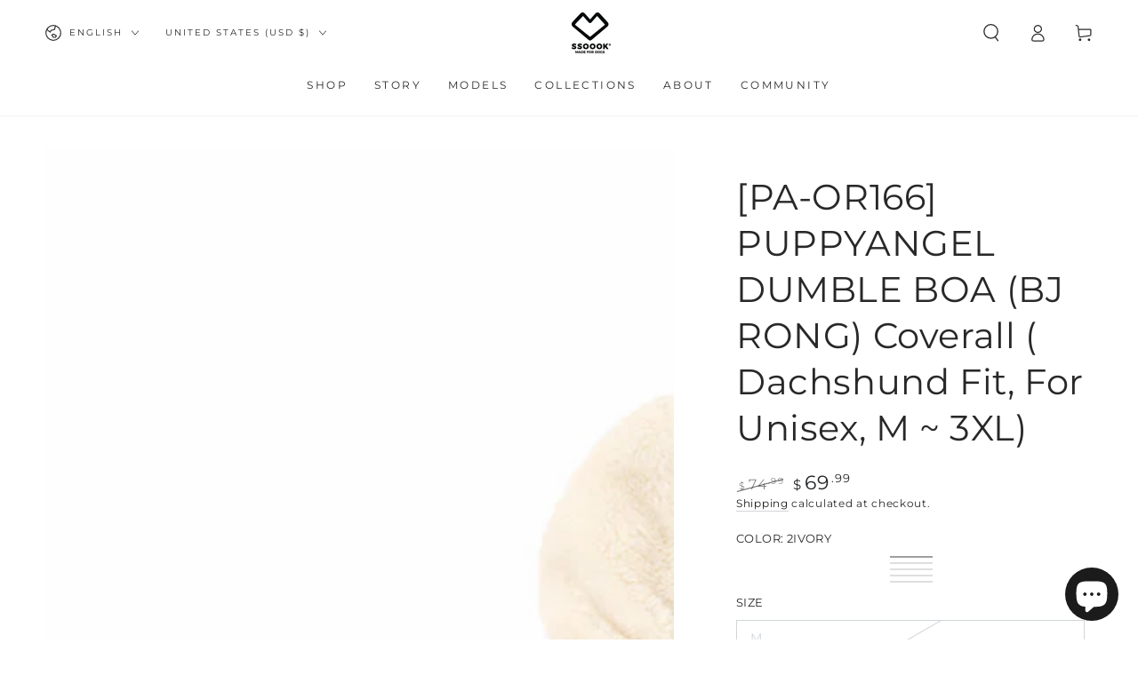

--- FILE ---
content_type: text/html; charset=utf-8
request_url: https://ssoook.com/products/so-or166-puppyangel-dumble-boa-bj-rong-coverall-dachshund-fit-for-unisex-m-3xl
body_size: 83654
content:
<!doctype html>
<html class="no-js" lang="en">
  <head>
    <meta name="p:domain_verify" content="88bfec80ab201c24cd30343d8795cefb"/>
    <meta charset="utf-8">
    <meta http-equiv="X-UA-Compatible" content="IE=edge">
    <meta name="viewport" content="width=device-width,initial-scale=1">
    <meta name="theme-color" content="">
    <link rel="canonical" href="https://ssoook.com/products/so-or166-puppyangel-dumble-boa-bj-rong-coverall-dachshund-fit-for-unisex-m-3xl">
    <link rel="preconnect" href="https://cdn.shopify.com" crossorigin>
<!-- Google Tag Manager -->
<script async crossorigin fetchpriority="high" src="/cdn/shopifycloud/importmap-polyfill/es-modules-shim.2.4.0.js"></script>
<script>(function(w,d,s,l,i){w[l]=w[l]||[];w[l].push({'gtm.start':
new Date().getTime(),event:'gtm.js'});var f=d.getElementsByTagName(s)[0],
j=d.createElement(s),dl=l!='dataLayer'?'&l='+l:'';j.async=true;j.src=
'https://www.googletagmanager.com/gtm.js?id='+i+dl;f.parentNode.insertBefore(j,f);
})(window,document,'script','dataLayer','GTM-T947M57B');</script>
<!-- End Google Tag Manager --><link rel="icon" type="image/png" href="//ssoook.com/cdn/shop/files/ssoooknet_favicon_32x32_e94e5f93-c87f-4da8-89b1-74ce49619bf1.png?crop=center&height=32&v=1691055798&width=32"><link rel="preconnect" href="https://fonts.shopifycdn.com" crossorigin><title>
      [PA-OR166] PUPPYANGEL DUMBLE BOA (BJ RONG) Coverall ( Dachshund Fit, F &ndash; SSOOOK</title><meta name="description" content="PUPPYANGELDUMBLE BOA (BJ RONG) COVERALL (DACHSHUND FIT, M~3XL)&quot;Design &amp;amp; Quality&quot; SSOOOK OF KOREAThis is a boa cover roll exclusively for dachshunds, made with a warm tumble boa outer material and a colored single spandex lining, making it suitable for dogs with sensitive skin, and made with a volume fit for comfort">

<meta property="og:site_name" content="SSOOOK">
<meta property="og:url" content="https://ssoook.com/products/so-or166-puppyangel-dumble-boa-bj-rong-coverall-dachshund-fit-for-unisex-m-3xl">
<meta property="og:title" content="[PA-OR166] PUPPYANGEL DUMBLE BOA (BJ RONG) Coverall ( Dachshund Fit, F">
<meta property="og:type" content="product">
<meta property="og:description" content="PUPPYANGELDUMBLE BOA (BJ RONG) COVERALL (DACHSHUND FIT, M~3XL)&quot;Design &amp;amp; Quality&quot; SSOOOK OF KOREAThis is a boa cover roll exclusively for dachshunds, made with a warm tumble boa outer material and a colored single spandex lining, making it suitable for dogs with sensitive skin, and made with a volume fit for comfort"><meta property="og:image" content="http://ssoook.com/cdn/shop/files/OR164_224_1000_2c8f1340-e5cc-46a9-8c86-965ed901525b.jpg?v=1752048827">
  <meta property="og:image:secure_url" content="https://ssoook.com/cdn/shop/files/OR164_224_1000_2c8f1340-e5cc-46a9-8c86-965ed901525b.jpg?v=1752048827">
  <meta property="og:image:width" content="1000">
  <meta property="og:image:height" content="1000"><meta property="og:price:amount" content="64.99">
  <meta property="og:price:currency" content="USD"><meta name="twitter:card" content="summary_large_image">
<meta name="twitter:title" content="[PA-OR166] PUPPYANGEL DUMBLE BOA (BJ RONG) Coverall ( Dachshund Fit, F">
<meta name="twitter:description" content="PUPPYANGELDUMBLE BOA (BJ RONG) COVERALL (DACHSHUND FIT, M~3XL)&quot;Design &amp;amp; Quality&quot; SSOOOK OF KOREAThis is a boa cover roll exclusively for dachshunds, made with a warm tumble boa outer material and a colored single spandex lining, making it suitable for dogs with sensitive skin, and made with a volume fit for comfort">


    <script type="importmap">
      {
        "imports": {
          "mdl-scrollsnap": "//ssoook.com/cdn/shop/t/43/assets/scrollsnap.js?v=170600829773392310311763392112",
          "timeline-component": "//ssoook.com/cdn/shop/t/43/assets/timeline-component.js?v=25828140184624228211763392109",
          "comparison-table-component": "//ssoook.com/cdn/shop/t/43/assets/comparison-table-component.js?v=95021244545988581221763392160"
        }
      }
    </script>

    <script src="//ssoook.com/cdn/shop/t/43/assets/vendor-v4.js" defer="defer"></script>
    <script src="//ssoook.com/cdn/shop/t/43/assets/pubsub.js?v=64530984355039965911763392163" defer="defer"></script>
    <script src="//ssoook.com/cdn/shop/t/43/assets/global.js?v=105739679177674998921763392134" defer="defer"></script>
    <script src="//ssoook.com/cdn/shop/t/43/assets/modules-basis.js?v=7117348240208911571763392159" defer="defer"></script>

    <script>window.performance && window.performance.mark && window.performance.mark('shopify.content_for_header.start');</script><meta name="facebook-domain-verification" content="zdhufw6g1ewd585xb444l7dslmu5az">
<meta name="google-site-verification" content="4qiOpkpsGgozyAudkZmz2Y_QjOTkQZTlSPSe0MTamxM">
<meta id="shopify-digital-wallet" name="shopify-digital-wallet" content="/62007869608/digital_wallets/dialog">
<meta name="shopify-checkout-api-token" content="e37409585fc1d0744146537fa3484c06">
<meta id="in-context-paypal-metadata" data-shop-id="62007869608" data-venmo-supported="true" data-environment="production" data-locale="en_US" data-paypal-v4="true" data-currency="USD">
<link rel="alternate" hreflang="x-default" href="https://ssoook.com/products/so-or166-puppyangel-dumble-boa-bj-rong-coverall-dachshund-fit-for-unisex-m-3xl">
<link rel="alternate" hreflang="en" href="https://ssoook.com/products/so-or166-puppyangel-dumble-boa-bj-rong-coverall-dachshund-fit-for-unisex-m-3xl">
<link rel="alternate" hreflang="fr" href="https://ssoook.com/fr/products/so-or166-puppyangel-dumble-boa-bj-rong-coverall-dachshund-fit-for-unisex-m-3xl">
<link rel="alternate" hreflang="de" href="https://ssoook.com/de/products/so-or166-puppyangel-dumble-boa-bj-rong-coverall-dachshund-fit-for-unisex-m-3xl">
<link rel="alternate" hreflang="it" href="https://ssoook.com/it/products/so-or166-puppyangel-dumble-boa-bj-rong-coverall-dachshund-fit-for-unisex-m-3xl">
<link rel="alternate" hreflang="ru" href="https://ssoook.com/ru/products/so-or166-puppyangel-dumble-boa-bj-rong-coverall-dachshund-fit-for-unisex-m-3xl">
<link rel="alternate" type="application/json+oembed" href="https://ssoook.com/products/so-or166-puppyangel-dumble-boa-bj-rong-coverall-dachshund-fit-for-unisex-m-3xl.oembed">
<script async="async" src="/checkouts/internal/preloads.js?locale=en-US"></script>
<link rel="preconnect" href="https://shop.app" crossorigin="anonymous">
<script async="async" src="https://shop.app/checkouts/internal/preloads.js?locale=en-US&shop_id=62007869608" crossorigin="anonymous"></script>
<script id="apple-pay-shop-capabilities" type="application/json">{"shopId":62007869608,"countryCode":"US","currencyCode":"USD","merchantCapabilities":["supports3DS"],"merchantId":"gid:\/\/shopify\/Shop\/62007869608","merchantName":"SSOOOK","requiredBillingContactFields":["postalAddress","email","phone"],"requiredShippingContactFields":["postalAddress","email","phone"],"shippingType":"shipping","supportedNetworks":["visa","masterCard","amex","discover","elo","jcb"],"total":{"type":"pending","label":"SSOOOK","amount":"1.00"},"shopifyPaymentsEnabled":true,"supportsSubscriptions":true}</script>
<script id="shopify-features" type="application/json">{"accessToken":"e37409585fc1d0744146537fa3484c06","betas":["rich-media-storefront-analytics"],"domain":"ssoook.com","predictiveSearch":true,"shopId":62007869608,"locale":"en"}</script>
<script>var Shopify = Shopify || {};
Shopify.shop = "ssoook.myshopify.com";
Shopify.locale = "en";
Shopify.currency = {"active":"USD","rate":"1.0"};
Shopify.country = "US";
Shopify.theme = {"name":"New Be Yours 8-4-0","id":149682290856,"schema_name":"Be Yours","schema_version":"8.4.0","theme_store_id":1399,"role":"main"};
Shopify.theme.handle = "null";
Shopify.theme.style = {"id":null,"handle":null};
Shopify.cdnHost = "ssoook.com/cdn";
Shopify.routes = Shopify.routes || {};
Shopify.routes.root = "/";</script>
<script type="module">!function(o){(o.Shopify=o.Shopify||{}).modules=!0}(window);</script>
<script>!function(o){function n(){var o=[];function n(){o.push(Array.prototype.slice.apply(arguments))}return n.q=o,n}var t=o.Shopify=o.Shopify||{};t.loadFeatures=n(),t.autoloadFeatures=n()}(window);</script>
<script>
  window.ShopifyPay = window.ShopifyPay || {};
  window.ShopifyPay.apiHost = "shop.app\/pay";
  window.ShopifyPay.redirectState = null;
</script>
<script id="shop-js-analytics" type="application/json">{"pageType":"product"}</script>
<script defer="defer" async type="module" src="//ssoook.com/cdn/shopifycloud/shop-js/modules/v2/client.init-shop-cart-sync_C5BV16lS.en.esm.js"></script>
<script defer="defer" async type="module" src="//ssoook.com/cdn/shopifycloud/shop-js/modules/v2/chunk.common_CygWptCX.esm.js"></script>
<script type="module">
  await import("//ssoook.com/cdn/shopifycloud/shop-js/modules/v2/client.init-shop-cart-sync_C5BV16lS.en.esm.js");
await import("//ssoook.com/cdn/shopifycloud/shop-js/modules/v2/chunk.common_CygWptCX.esm.js");

  window.Shopify.SignInWithShop?.initShopCartSync?.({"fedCMEnabled":true,"windoidEnabled":true});

</script>
<script defer="defer" async type="module" src="//ssoook.com/cdn/shopifycloud/shop-js/modules/v2/client.payment-terms_CZxnsJam.en.esm.js"></script>
<script defer="defer" async type="module" src="//ssoook.com/cdn/shopifycloud/shop-js/modules/v2/chunk.common_CygWptCX.esm.js"></script>
<script defer="defer" async type="module" src="//ssoook.com/cdn/shopifycloud/shop-js/modules/v2/chunk.modal_D71HUcav.esm.js"></script>
<script type="module">
  await import("//ssoook.com/cdn/shopifycloud/shop-js/modules/v2/client.payment-terms_CZxnsJam.en.esm.js");
await import("//ssoook.com/cdn/shopifycloud/shop-js/modules/v2/chunk.common_CygWptCX.esm.js");
await import("//ssoook.com/cdn/shopifycloud/shop-js/modules/v2/chunk.modal_D71HUcav.esm.js");

  
</script>
<script>
  window.Shopify = window.Shopify || {};
  if (!window.Shopify.featureAssets) window.Shopify.featureAssets = {};
  window.Shopify.featureAssets['shop-js'] = {"shop-cart-sync":["modules/v2/client.shop-cart-sync_ZFArdW7E.en.esm.js","modules/v2/chunk.common_CygWptCX.esm.js"],"init-fed-cm":["modules/v2/client.init-fed-cm_CmiC4vf6.en.esm.js","modules/v2/chunk.common_CygWptCX.esm.js"],"shop-button":["modules/v2/client.shop-button_tlx5R9nI.en.esm.js","modules/v2/chunk.common_CygWptCX.esm.js"],"shop-cash-offers":["modules/v2/client.shop-cash-offers_DOA2yAJr.en.esm.js","modules/v2/chunk.common_CygWptCX.esm.js","modules/v2/chunk.modal_D71HUcav.esm.js"],"init-windoid":["modules/v2/client.init-windoid_sURxWdc1.en.esm.js","modules/v2/chunk.common_CygWptCX.esm.js"],"shop-toast-manager":["modules/v2/client.shop-toast-manager_ClPi3nE9.en.esm.js","modules/v2/chunk.common_CygWptCX.esm.js"],"init-shop-email-lookup-coordinator":["modules/v2/client.init-shop-email-lookup-coordinator_B8hsDcYM.en.esm.js","modules/v2/chunk.common_CygWptCX.esm.js"],"init-shop-cart-sync":["modules/v2/client.init-shop-cart-sync_C5BV16lS.en.esm.js","modules/v2/chunk.common_CygWptCX.esm.js"],"avatar":["modules/v2/client.avatar_BTnouDA3.en.esm.js"],"pay-button":["modules/v2/client.pay-button_FdsNuTd3.en.esm.js","modules/v2/chunk.common_CygWptCX.esm.js"],"init-customer-accounts":["modules/v2/client.init-customer-accounts_DxDtT_ad.en.esm.js","modules/v2/client.shop-login-button_C5VAVYt1.en.esm.js","modules/v2/chunk.common_CygWptCX.esm.js","modules/v2/chunk.modal_D71HUcav.esm.js"],"init-shop-for-new-customer-accounts":["modules/v2/client.init-shop-for-new-customer-accounts_ChsxoAhi.en.esm.js","modules/v2/client.shop-login-button_C5VAVYt1.en.esm.js","modules/v2/chunk.common_CygWptCX.esm.js","modules/v2/chunk.modal_D71HUcav.esm.js"],"shop-login-button":["modules/v2/client.shop-login-button_C5VAVYt1.en.esm.js","modules/v2/chunk.common_CygWptCX.esm.js","modules/v2/chunk.modal_D71HUcav.esm.js"],"init-customer-accounts-sign-up":["modules/v2/client.init-customer-accounts-sign-up_CPSyQ0Tj.en.esm.js","modules/v2/client.shop-login-button_C5VAVYt1.en.esm.js","modules/v2/chunk.common_CygWptCX.esm.js","modules/v2/chunk.modal_D71HUcav.esm.js"],"shop-follow-button":["modules/v2/client.shop-follow-button_Cva4Ekp9.en.esm.js","modules/v2/chunk.common_CygWptCX.esm.js","modules/v2/chunk.modal_D71HUcav.esm.js"],"checkout-modal":["modules/v2/client.checkout-modal_BPM8l0SH.en.esm.js","modules/v2/chunk.common_CygWptCX.esm.js","modules/v2/chunk.modal_D71HUcav.esm.js"],"lead-capture":["modules/v2/client.lead-capture_Bi8yE_yS.en.esm.js","modules/v2/chunk.common_CygWptCX.esm.js","modules/v2/chunk.modal_D71HUcav.esm.js"],"shop-login":["modules/v2/client.shop-login_D6lNrXab.en.esm.js","modules/v2/chunk.common_CygWptCX.esm.js","modules/v2/chunk.modal_D71HUcav.esm.js"],"payment-terms":["modules/v2/client.payment-terms_CZxnsJam.en.esm.js","modules/v2/chunk.common_CygWptCX.esm.js","modules/v2/chunk.modal_D71HUcav.esm.js"]};
</script>
<script>(function() {
  var isLoaded = false;
  function asyncLoad() {
    if (isLoaded) return;
    isLoaded = true;
    var urls = ["https:\/\/cdn.tabarn.app\/cdn\/automatic-discount\/automatic-discount-v2.min.js?shop=ssoook.myshopify.com"];
    for (var i = 0; i < urls.length; i++) {
      var s = document.createElement('script');
      s.type = 'text/javascript';
      s.async = true;
      s.src = urls[i];
      var x = document.getElementsByTagName('script')[0];
      x.parentNode.insertBefore(s, x);
    }
  };
  if(window.attachEvent) {
    window.attachEvent('onload', asyncLoad);
  } else {
    window.addEventListener('load', asyncLoad, false);
  }
})();</script>
<script id="__st">var __st={"a":62007869608,"offset":-28800,"reqid":"e9388e8c-7128-447f-b63b-4ae5789b4031-1768598219","pageurl":"ssoook.com\/products\/so-or166-puppyangel-dumble-boa-bj-rong-coverall-dachshund-fit-for-unisex-m-3xl","u":"4a533ac7fad6","p":"product","rtyp":"product","rid":8067195076776};</script>
<script>window.ShopifyPaypalV4VisibilityTracking = true;</script>
<script id="captcha-bootstrap">!function(){'use strict';const t='contact',e='account',n='new_comment',o=[[t,t],['blogs',n],['comments',n],[t,'customer']],c=[[e,'customer_login'],[e,'guest_login'],[e,'recover_customer_password'],[e,'create_customer']],r=t=>t.map((([t,e])=>`form[action*='/${t}']:not([data-nocaptcha='true']) input[name='form_type'][value='${e}']`)).join(','),a=t=>()=>t?[...document.querySelectorAll(t)].map((t=>t.form)):[];function s(){const t=[...o],e=r(t);return a(e)}const i='password',u='form_key',d=['recaptcha-v3-token','g-recaptcha-response','h-captcha-response',i],f=()=>{try{return window.sessionStorage}catch{return}},m='__shopify_v',_=t=>t.elements[u];function p(t,e,n=!1){try{const o=window.sessionStorage,c=JSON.parse(o.getItem(e)),{data:r}=function(t){const{data:e,action:n}=t;return t[m]||n?{data:e,action:n}:{data:t,action:n}}(c);for(const[e,n]of Object.entries(r))t.elements[e]&&(t.elements[e].value=n);n&&o.removeItem(e)}catch(o){console.error('form repopulation failed',{error:o})}}const l='form_type',E='cptcha';function T(t){t.dataset[E]=!0}const w=window,h=w.document,L='Shopify',v='ce_forms',y='captcha';let A=!1;((t,e)=>{const n=(g='f06e6c50-85a8-45c8-87d0-21a2b65856fe',I='https://cdn.shopify.com/shopifycloud/storefront-forms-hcaptcha/ce_storefront_forms_captcha_hcaptcha.v1.5.2.iife.js',D={infoText:'Protected by hCaptcha',privacyText:'Privacy',termsText:'Terms'},(t,e,n)=>{const o=w[L][v],c=o.bindForm;if(c)return c(t,g,e,D).then(n);var r;o.q.push([[t,g,e,D],n]),r=I,A||(h.body.append(Object.assign(h.createElement('script'),{id:'captcha-provider',async:!0,src:r})),A=!0)});var g,I,D;w[L]=w[L]||{},w[L][v]=w[L][v]||{},w[L][v].q=[],w[L][y]=w[L][y]||{},w[L][y].protect=function(t,e){n(t,void 0,e),T(t)},Object.freeze(w[L][y]),function(t,e,n,w,h,L){const[v,y,A,g]=function(t,e,n){const i=e?o:[],u=t?c:[],d=[...i,...u],f=r(d),m=r(i),_=r(d.filter((([t,e])=>n.includes(e))));return[a(f),a(m),a(_),s()]}(w,h,L),I=t=>{const e=t.target;return e instanceof HTMLFormElement?e:e&&e.form},D=t=>v().includes(t);t.addEventListener('submit',(t=>{const e=I(t);if(!e)return;const n=D(e)&&!e.dataset.hcaptchaBound&&!e.dataset.recaptchaBound,o=_(e),c=g().includes(e)&&(!o||!o.value);(n||c)&&t.preventDefault(),c&&!n&&(function(t){try{if(!f())return;!function(t){const e=f();if(!e)return;const n=_(t);if(!n)return;const o=n.value;o&&e.removeItem(o)}(t);const e=Array.from(Array(32),(()=>Math.random().toString(36)[2])).join('');!function(t,e){_(t)||t.append(Object.assign(document.createElement('input'),{type:'hidden',name:u})),t.elements[u].value=e}(t,e),function(t,e){const n=f();if(!n)return;const o=[...t.querySelectorAll(`input[type='${i}']`)].map((({name:t})=>t)),c=[...d,...o],r={};for(const[a,s]of new FormData(t).entries())c.includes(a)||(r[a]=s);n.setItem(e,JSON.stringify({[m]:1,action:t.action,data:r}))}(t,e)}catch(e){console.error('failed to persist form',e)}}(e),e.submit())}));const S=(t,e)=>{t&&!t.dataset[E]&&(n(t,e.some((e=>e===t))),T(t))};for(const o of['focusin','change'])t.addEventListener(o,(t=>{const e=I(t);D(e)&&S(e,y())}));const B=e.get('form_key'),M=e.get(l),P=B&&M;t.addEventListener('DOMContentLoaded',(()=>{const t=y();if(P)for(const e of t)e.elements[l].value===M&&p(e,B);[...new Set([...A(),...v().filter((t=>'true'===t.dataset.shopifyCaptcha))])].forEach((e=>S(e,t)))}))}(h,new URLSearchParams(w.location.search),n,t,e,['guest_login'])})(!0,!0)}();</script>
<script integrity="sha256-4kQ18oKyAcykRKYeNunJcIwy7WH5gtpwJnB7kiuLZ1E=" data-source-attribution="shopify.loadfeatures" defer="defer" src="//ssoook.com/cdn/shopifycloud/storefront/assets/storefront/load_feature-a0a9edcb.js" crossorigin="anonymous"></script>
<script crossorigin="anonymous" defer="defer" src="//ssoook.com/cdn/shopifycloud/storefront/assets/shopify_pay/storefront-65b4c6d7.js?v=20250812"></script>
<script data-source-attribution="shopify.dynamic_checkout.dynamic.init">var Shopify=Shopify||{};Shopify.PaymentButton=Shopify.PaymentButton||{isStorefrontPortableWallets:!0,init:function(){window.Shopify.PaymentButton.init=function(){};var t=document.createElement("script");t.src="https://ssoook.com/cdn/shopifycloud/portable-wallets/latest/portable-wallets.en.js",t.type="module",document.head.appendChild(t)}};
</script>
<script data-source-attribution="shopify.dynamic_checkout.buyer_consent">
  function portableWalletsHideBuyerConsent(e){var t=document.getElementById("shopify-buyer-consent"),n=document.getElementById("shopify-subscription-policy-button");t&&n&&(t.classList.add("hidden"),t.setAttribute("aria-hidden","true"),n.removeEventListener("click",e))}function portableWalletsShowBuyerConsent(e){var t=document.getElementById("shopify-buyer-consent"),n=document.getElementById("shopify-subscription-policy-button");t&&n&&(t.classList.remove("hidden"),t.removeAttribute("aria-hidden"),n.addEventListener("click",e))}window.Shopify?.PaymentButton&&(window.Shopify.PaymentButton.hideBuyerConsent=portableWalletsHideBuyerConsent,window.Shopify.PaymentButton.showBuyerConsent=portableWalletsShowBuyerConsent);
</script>
<script>
  function portableWalletsCleanup(e){e&&e.src&&console.error("Failed to load portable wallets script "+e.src);var t=document.querySelectorAll("shopify-accelerated-checkout .shopify-payment-button__skeleton, shopify-accelerated-checkout-cart .wallet-cart-button__skeleton"),e=document.getElementById("shopify-buyer-consent");for(let e=0;e<t.length;e++)t[e].remove();e&&e.remove()}function portableWalletsNotLoadedAsModule(e){e instanceof ErrorEvent&&"string"==typeof e.message&&e.message.includes("import.meta")&&"string"==typeof e.filename&&e.filename.includes("portable-wallets")&&(window.removeEventListener("error",portableWalletsNotLoadedAsModule),window.Shopify.PaymentButton.failedToLoad=e,"loading"===document.readyState?document.addEventListener("DOMContentLoaded",window.Shopify.PaymentButton.init):window.Shopify.PaymentButton.init())}window.addEventListener("error",portableWalletsNotLoadedAsModule);
</script>

<script type="module" src="https://ssoook.com/cdn/shopifycloud/portable-wallets/latest/portable-wallets.en.js" onError="portableWalletsCleanup(this)" crossorigin="anonymous"></script>
<script nomodule>
  document.addEventListener("DOMContentLoaded", portableWalletsCleanup);
</script>

<link id="shopify-accelerated-checkout-styles" rel="stylesheet" media="screen" href="https://ssoook.com/cdn/shopifycloud/portable-wallets/latest/accelerated-checkout-backwards-compat.css" crossorigin="anonymous">
<style id="shopify-accelerated-checkout-cart">
        #shopify-buyer-consent {
  margin-top: 1em;
  display: inline-block;
  width: 100%;
}

#shopify-buyer-consent.hidden {
  display: none;
}

#shopify-subscription-policy-button {
  background: none;
  border: none;
  padding: 0;
  text-decoration: underline;
  font-size: inherit;
  cursor: pointer;
}

#shopify-subscription-policy-button::before {
  box-shadow: none;
}

      </style>
<script id="sections-script" data-sections="header" defer="defer" src="//ssoook.com/cdn/shop/t/43/compiled_assets/scripts.js?v=3349"></script>
<script>window.performance && window.performance.mark && window.performance.mark('shopify.content_for_header.end');</script><style data-shopify>@font-face {
  font-family: Montserrat;
  font-weight: 400;
  font-style: normal;
  font-display: swap;
  src: url("//ssoook.com/cdn/fonts/montserrat/montserrat_n4.81949fa0ac9fd2021e16436151e8eaa539321637.woff2") format("woff2"),
       url("//ssoook.com/cdn/fonts/montserrat/montserrat_n4.a6c632ca7b62da89c3594789ba828388aac693fe.woff") format("woff");
}

  @font-face {
  font-family: Montserrat;
  font-weight: 600;
  font-style: normal;
  font-display: swap;
  src: url("//ssoook.com/cdn/fonts/montserrat/montserrat_n6.1326b3e84230700ef15b3a29fb520639977513e0.woff2") format("woff2"),
       url("//ssoook.com/cdn/fonts/montserrat/montserrat_n6.652f051080eb14192330daceed8cd53dfdc5ead9.woff") format("woff");
}

  @font-face {
  font-family: Montserrat;
  font-weight: 400;
  font-style: italic;
  font-display: swap;
  src: url("//ssoook.com/cdn/fonts/montserrat/montserrat_i4.5a4ea298b4789e064f62a29aafc18d41f09ae59b.woff2") format("woff2"),
       url("//ssoook.com/cdn/fonts/montserrat/montserrat_i4.072b5869c5e0ed5b9d2021e4c2af132e16681ad2.woff") format("woff");
}

  @font-face {
  font-family: Montserrat;
  font-weight: 600;
  font-style: italic;
  font-display: swap;
  src: url("//ssoook.com/cdn/fonts/montserrat/montserrat_i6.e90155dd2f004112a61c0322d66d1f59dadfa84b.woff2") format("woff2"),
       url("//ssoook.com/cdn/fonts/montserrat/montserrat_i6.41470518d8e9d7f1bcdd29a447c2397e5393943f.woff") format("woff");
}

  @font-face {
  font-family: Montserrat;
  font-weight: 400;
  font-style: normal;
  font-display: swap;
  src: url("//ssoook.com/cdn/fonts/montserrat/montserrat_n4.81949fa0ac9fd2021e16436151e8eaa539321637.woff2") format("woff2"),
       url("//ssoook.com/cdn/fonts/montserrat/montserrat_n4.a6c632ca7b62da89c3594789ba828388aac693fe.woff") format("woff");
}

  @font-face {
  font-family: Montserrat;
  font-weight: 600;
  font-style: normal;
  font-display: swap;
  src: url("//ssoook.com/cdn/fonts/montserrat/montserrat_n6.1326b3e84230700ef15b3a29fb520639977513e0.woff2") format("woff2"),
       url("//ssoook.com/cdn/fonts/montserrat/montserrat_n6.652f051080eb14192330daceed8cd53dfdc5ead9.woff") format("woff");
}


  :root {
    --font-body-family: Montserrat, sans-serif;
    --font-body-style: normal;
    --font-body-weight: 400;

    --font-heading-family: Montserrat, sans-serif;
    --font-heading-style: normal;
    --font-heading-weight: 400;

    --font-body-scale: 1.0;
    --font-heading-scale: 1.0;

    --font-navigation-family: var(--font-heading-family);
    --font-navigation-size: 12px;
    --font-navigation-weight: var(--font-heading-weight);
    --font-button-family: var(--font-body-family);
    --font-button-size: 12px;
    --font-button-baseline: 0rem;
    --font-price-family: var(--font-heading-family);
    --font-price-scale: var(--font-heading-scale);

    --color-base-text: 40, 40, 40;
    --color-base-background: 255, 255, 255;
    --color-base-solid-button-labels: 33, 35, 38;
    --color-base-outline-button-labels: 26, 27, 24;
    --color-base-accent: 242, 242, 242;
    --color-base-heading: 40, 40, 40;
    --color-base-border: 210, 213, 217;
    --color-placeholder: 243, 243, 243;
    --color-overlay: 33, 35, 38;
    --color-keyboard-focus: 135, 173, 245;
    --color-shadow: 168, 232, 226;
    --shadow-opacity: 1;

    --color-background-dark: 235, 235, 235;
    --color-price: #1a1b18;
    --color-sale-price: #212326;
    --color-sale-badge-background: #1a1b18;
    --color-reviews: #ffb503;
    --color-critical: #d72c0d;
    --color-success: #008060;
    --color-highlight: 255, 181, 3;

    --payment-terms-background-color: #ffffff;
    --page-width: 160rem;
    --page-width-margin: 0rem;

    --card-color-scheme: var(--color-placeholder);
    --card-text-alignment: start;
    --card-flex-alignment: flex-start;
    --card-image-padding: 0px;
    --card-border-width: 0px;
    --card-radius: 0px;
    --card-shadow-horizontal-offset: 0px;
    --card-shadow-vertical-offset: 0px;
    
    --button-radius: 0px;
    --button-border-width: 1px;
    --button-shadow-horizontal-offset: 0px;
    --button-shadow-vertical-offset: 0px;

    --spacing-sections-desktop: 0px;
    --spacing-sections-mobile: 0px;

    --gradient-free-ship-progress: linear-gradient(325deg,#F9423A 0,#F1E04D 100%);
    --gradient-free-ship-complete: linear-gradient(325deg, #049cff 0, #35ee7a 100%);

    --plabel-price-tag-color: #000000;
    --plabel-price-tag-background: #d1d5db;
    --plabel-price-tag-height: 2.5rem;

    --swatch-outline-color: #f4f6f8;--text-8xl: 6.0rem;
    --text-6xl: 3.75rem;
    --text-5xl: 3.0rem;
    --text-4xl: 2.25rem;
    --text-3xl: 1.875rem;
    --text-2xl: 1.5rem;
    --text-xl: 1.25rem;
    --text-lg: 1.125rem;
    --text-base: 1.0rem;
    --text-2sm: 0.8125rem;
    --text-sm: 0.875rem;
    --text-xs: 0.75rem;
    --text-3xs: 0.625rem;

    --fluid-sm-to-base: clamp(var(--text-sm), 0.8115rem + 0.1587vw, var(--text-base));
    --fluid-sm-to-lg: clamp(var(--text-sm), 0.748rem + 0.3174vw, var(--text-lg));
    --fluid-base-to-xl: clamp(var(--text-base), 0.873rem + 0.3175vw, var(--text-xl));
    --fluid-base-to-2xl: clamp(var(--text-base), 0.746rem + 0.6349vw, var(--text-2xl));
    --fluid-lg-to-2xl: clamp(var(--text-lg), 0.9722rem + 0.4444vw, var(--text-2xl));
    --fluid-xl-to-3xl: clamp(var(--text-xl), 0.4966rem + 1.1818vw, var(--text-3xl));

    --tw-translate-x: 0;
    --tw-translate-y: 0;
    --tw-rotate: 0;
    --tw-skew-x: 0;
    --tw-skew-y: 0;
    --tw-scale-x: 1;
    --tw-scale-y: 1;

    --font-normal: 400;
    --font-medium: 500;
    --font-bold: 700;

    --sp-0d5: 0.125rem;
    --sp-1: 0.25rem;
    --sp-1d5: 0.375rem;
    --sp-2: 0.5rem;
    --sp-2d5: 0.625rem;
    --sp-3: 0.75rem;
    --sp-3d5: 0.875rem;
    --sp-4: 1rem;
    --sp-4d5: 1.125rem;
    --sp-5: 1.25rem;
    --sp-5d5: 1.375rem;
    --sp-6: 1.5rem;
    --sp-6d5: 1.625rem;
    --sp-7: 1.75rem;
    --sp-7d5: 1.875rem;
    --sp-8: 2rem;
    --sp-9: 2.25rem;
    --sp-10: 2.5rem;
    --sp-12: 3rem;
    --sp-14: 3.5rem;
  }

  *,
  *::before,
  *::after {
    box-sizing: inherit;
  }

  html {
    box-sizing: border-box;
    font-size: calc(var(--font-body-scale) * 62.5%);
    height: 100%;
  }

  body {
    min-height: 100%;
    margin: 0;
    font-size: 1.5rem;
    letter-spacing: 0.06rem;
    line-height: calc(1 + 0.8 / var(--font-body-scale));
    font-family: var(--font-body-family);
    font-style: var(--font-body-style);
    font-weight: var(--font-body-weight);
  }

  @media screen and (min-width: 750px) {
    body {
      font-size: 1.6rem;
    }
  }</style><link href="//ssoook.com/cdn/shop/t/43/assets/base.css?v=56154053777866764741763392161" rel="stylesheet" type="text/css" media="all" /><link rel="stylesheet" href="//ssoook.com/cdn/shop/t/43/assets/apps.css?v=58555770612562691921763392132" media="print" fetchpriority="low" onload="this.media='all'">

    <link
        rel="preload"
        as="font"
        href="//ssoook.com/cdn/fonts/montserrat/montserrat_n4.81949fa0ac9fd2021e16436151e8eaa539321637.woff2"
        type="font/woff2"
        crossorigin
      ><link
        rel="preload"
        as="font"
        href="//ssoook.com/cdn/fonts/montserrat/montserrat_n4.81949fa0ac9fd2021e16436151e8eaa539321637.woff2"
        type="font/woff2"
        crossorigin
      ><link rel="stylesheet" href="//ssoook.com/cdn/shop/t/43/assets/component-predictive-search.css?v=94320327991181004901763392129" media="print" onload="this.media='all'"><link rel="stylesheet" href="//ssoook.com/cdn/shop/t/43/assets/component-quick-view.css?v=161742497119562552051763392159" media="print" onload="this.media='all'"><link rel="stylesheet" href="//ssoook.com/cdn/shop/t/43/assets/component-color-swatches.css?v=147375175252346861151763392138" media="print" onload="this.media='all'"><script>
  document.documentElement.classList.replace('no-js', 'js');

  window.theme = window.theme || {};

  theme.routes = {
    root_url: '/',
    cart_url: '/cart',
    cart_add_url: '/cart/add',
    cart_change_url: '/cart/change',
    cart_update_url: '/cart/update',
    search_url: '/search',
    predictive_search_url: '/search/suggest'
  };

  theme.cartStrings = {
    error: `There was an error while updating your cart. Please try again.`,
    quantityError: `You can only add [quantity] of this item to your cart.`
  };

  theme.variantStrings = {
    addToCart: `Add to cart`,
    soldOut: `Sold out`,
    unavailable: `Unavailable`,
    preOrder: `Pre-order`
  };

  theme.accessibilityStrings = {
    imageAvailable: `Image [index] is now available in gallery view`,
    shareSuccess: `Link copied to clipboard!`,
    fillInAllLineItemPropertyRequiredFields: `Please fill in all required fields`
  }

  theme.dateStrings = {
    d: `D`,
    day: `Day`,
    days: `Days`,
    hour: `Hour`,
    hours: `Hours`,
    minute: `Min`,
    minutes: `Mins`,
    second: `Sec`,
    seconds: `Secs`
  };theme.shopSettings = {
    moneyFormat: "${{amount}}",
    isoCode: "USD",
    cartDrawer: true,
    currencyCode: false,
    giftwrapRate: 'product'
  };

  theme.settings = {
    themeName: 'Be Yours',
    themeVersion: '8.4.0',
    agencyId: ''
  };

  /*! (c) Andrea Giammarchi @webreflection ISC */
  !function(){"use strict";var e=function(e,t){var n=function(e){for(var t=0,n=e.length;t<n;t++)r(e[t])},r=function(e){var t=e.target,n=e.attributeName,r=e.oldValue;t.attributeChangedCallback(n,r,t.getAttribute(n))};return function(o,a){var l=o.constructor.observedAttributes;return l&&e(a).then((function(){new t(n).observe(o,{attributes:!0,attributeOldValue:!0,attributeFilter:l});for(var e=0,a=l.length;e<a;e++)o.hasAttribute(l[e])&&r({target:o,attributeName:l[e],oldValue:null})})),o}};function t(e,t){(null==t||t>e.length)&&(t=e.length);for(var n=0,r=new Array(t);n<t;n++)r[n]=e[n];return r}function n(e,n){var r="undefined"!=typeof Symbol&&e[Symbol.iterator]||e["@@iterator"];if(!r){if(Array.isArray(e)||(r=function(e,n){if(e){if("string"==typeof e)return t(e,n);var r=Object.prototype.toString.call(e).slice(8,-1);return"Object"===r&&e.constructor&&(r=e.constructor.name),"Map"===r||"Set"===r?Array.from(e):"Arguments"===r||/^(?:Ui|I)nt(?:8|16|32)(?:Clamped)?Array$/.test(r)?t(e,n):void 0}}(e))||n&&e&&"number"==typeof e.length){r&&(e=r);var o=0,a=function(){};return{s:a,n:function(){return o>=e.length?{done:!0}:{done:!1,value:e[o++]}},e:function(e){throw e},f:a}}throw new TypeError("Invalid attempt to iterate non-iterable instance.\nIn order to be iterable, non-array objects must have a [Symbol.iterator]() method.")}var l,i=!0,u=!1;return{s:function(){r=r.call(e)},n:function(){var e=r.next();return i=e.done,e},e:function(e){u=!0,l=e},f:function(){try{i||null==r.return||r.return()}finally{if(u)throw l}}}}
  /*! (c) Andrea Giammarchi - ISC */var r=!0,o=!1,a="querySelectorAll",l="querySelectorAll",i=self,u=i.document,c=i.Element,s=i.MutationObserver,f=i.Set,d=i.WeakMap,h=function(e){return l in e},v=[].filter,g=function(e){var t=new d,i=function(n,r){var o;if(r)for(var a,l=function(e){return e.matches||e.webkitMatchesSelector||e.msMatchesSelector}(n),i=0,u=p.length;i<u;i++)l.call(n,a=p[i])&&(t.has(n)||t.set(n,new f),(o=t.get(n)).has(a)||(o.add(a),e.handle(n,r,a)));else t.has(n)&&(o=t.get(n),t.delete(n),o.forEach((function(t){e.handle(n,r,t)})))},g=function(e){for(var t=!(arguments.length>1&&void 0!==arguments[1])||arguments[1],n=0,r=e.length;n<r;n++)i(e[n],t)},p=e.query,y=e.root||u,m=function(e){var t=arguments.length>1&&void 0!==arguments[1]?arguments[1]:document,l=arguments.length>2&&void 0!==arguments[2]?arguments[2]:MutationObserver,i=arguments.length>3&&void 0!==arguments[3]?arguments[3]:["*"],u=function t(o,l,i,u,c,s){var f,d=n(o);try{for(d.s();!(f=d.n()).done;){var h=f.value;(s||a in h)&&(c?i.has(h)||(i.add(h),u.delete(h),e(h,c)):u.has(h)||(u.add(h),i.delete(h),e(h,c)),s||t(h[a](l),l,i,u,c,r))}}catch(e){d.e(e)}finally{d.f()}},c=new l((function(e){if(i.length){var t,a=i.join(","),l=new Set,c=new Set,s=n(e);try{for(s.s();!(t=s.n()).done;){var f=t.value,d=f.addedNodes,h=f.removedNodes;u(h,a,l,c,o,o),u(d,a,l,c,r,o)}}catch(e){s.e(e)}finally{s.f()}}})),s=c.observe;return(c.observe=function(e){return s.call(c,e,{subtree:r,childList:r})})(t),c}(i,y,s,p),b=c.prototype.attachShadow;return b&&(c.prototype.attachShadow=function(e){var t=b.call(this,e);return m.observe(t),t}),p.length&&g(y[l](p)),{drop:function(e){for(var n=0,r=e.length;n<r;n++)t.delete(e[n])},flush:function(){for(var e=m.takeRecords(),t=0,n=e.length;t<n;t++)g(v.call(e[t].removedNodes,h),!1),g(v.call(e[t].addedNodes,h),!0)},observer:m,parse:g}},p=self,y=p.document,m=p.Map,b=p.MutationObserver,w=p.Object,E=p.Set,S=p.WeakMap,A=p.Element,M=p.HTMLElement,O=p.Node,N=p.Error,C=p.TypeError,T=p.Reflect,q=w.defineProperty,I=w.keys,D=w.getOwnPropertyNames,L=w.setPrototypeOf,P=!self.customElements,k=function(e){for(var t=I(e),n=[],r=t.length,o=0;o<r;o++)n[o]=e[t[o]],delete e[t[o]];return function(){for(var o=0;o<r;o++)e[t[o]]=n[o]}};if(P){var x=function(){var e=this.constructor;if(!$.has(e))throw new C("Illegal constructor");var t=$.get(e);if(W)return z(W,t);var n=H.call(y,t);return z(L(n,e.prototype),t)},H=y.createElement,$=new m,_=new m,j=new m,R=new m,V=[],U=g({query:V,handle:function(e,t,n){var r=j.get(n);if(t&&!r.isPrototypeOf(e)){var o=k(e);W=L(e,r);try{new r.constructor}finally{W=null,o()}}var a="".concat(t?"":"dis","connectedCallback");a in r&&e[a]()}}).parse,W=null,F=function(e){if(!_.has(e)){var t,n=new Promise((function(e){t=e}));_.set(e,{$:n,_:t})}return _.get(e).$},z=e(F,b);q(self,"customElements",{configurable:!0,value:{define:function(e,t){if(R.has(e))throw new N('the name "'.concat(e,'" has already been used with this registry'));$.set(t,e),j.set(e,t.prototype),R.set(e,t),V.push(e),F(e).then((function(){U(y.querySelectorAll(e))})),_.get(e)._(t)},get:function(e){return R.get(e)},whenDefined:F}}),q(x.prototype=M.prototype,"constructor",{value:x}),q(self,"HTMLElement",{configurable:!0,value:x}),q(y,"createElement",{configurable:!0,value:function(e,t){var n=t&&t.is,r=n?R.get(n):R.get(e);return r?new r:H.call(y,e)}}),"isConnected"in O.prototype||q(O.prototype,"isConnected",{configurable:!0,get:function(){return!(this.ownerDocument.compareDocumentPosition(this)&this.DOCUMENT_POSITION_DISCONNECTED)}})}else if(P=!self.customElements.get("extends-li"))try{var B=function e(){return self.Reflect.construct(HTMLLIElement,[],e)};B.prototype=HTMLLIElement.prototype;var G="extends-li";self.customElements.define("extends-li",B,{extends:"li"}),P=y.createElement("li",{is:G}).outerHTML.indexOf(G)<0;var J=self.customElements,K=J.get,Q=J.whenDefined;q(self.customElements,"whenDefined",{configurable:!0,value:function(e){var t=this;return Q.call(this,e).then((function(n){return n||K.call(t,e)}))}})}catch(e){}if(P){var X=function(e){var t=ae.get(e);ve(t.querySelectorAll(this),e.isConnected)},Y=self.customElements,Z=y.createElement,ee=Y.define,te=Y.get,ne=Y.upgrade,re=T||{construct:function(e){return e.call(this)}},oe=re.construct,ae=new S,le=new E,ie=new m,ue=new m,ce=new m,se=new m,fe=[],de=[],he=function(e){return se.get(e)||te.call(Y,e)},ve=g({query:de,handle:function(e,t,n){var r=ce.get(n);if(t&&!r.isPrototypeOf(e)){var o=k(e);be=L(e,r);try{new r.constructor}finally{be=null,o()}}var a="".concat(t?"":"dis","connectedCallback");a in r&&e[a]()}}).parse,ge=g({query:fe,handle:function(e,t){ae.has(e)&&(t?le.add(e):le.delete(e),de.length&&X.call(de,e))}}).parse,pe=A.prototype.attachShadow;pe&&(A.prototype.attachShadow=function(e){var t=pe.call(this,e);return ae.set(this,t),t});var ye=function(e){if(!ue.has(e)){var t,n=new Promise((function(e){t=e}));ue.set(e,{$:n,_:t})}return ue.get(e).$},me=e(ye,b),be=null;D(self).filter((function(e){return/^HTML.*Element$/.test(e)})).forEach((function(e){var t=self[e];function n(){var e=this.constructor;if(!ie.has(e))throw new C("Illegal constructor");var n=ie.get(e),r=n.is,o=n.tag;if(r){if(be)return me(be,r);var a=Z.call(y,o);return a.setAttribute("is",r),me(L(a,e.prototype),r)}return oe.call(this,t,[],e)}q(n.prototype=t.prototype,"constructor",{value:n}),q(self,e,{value:n})})),q(y,"createElement",{configurable:!0,value:function(e,t){var n=t&&t.is;if(n){var r=se.get(n);if(r&&ie.get(r).tag===e)return new r}var o=Z.call(y,e);return n&&o.setAttribute("is",n),o}}),q(Y,"get",{configurable:!0,value:he}),q(Y,"whenDefined",{configurable:!0,value:ye}),q(Y,"upgrade",{configurable:!0,value:function(e){var t=e.getAttribute("is");if(t){var n=se.get(t);if(n)return void me(L(e,n.prototype),t)}ne.call(Y,e)}}),q(Y,"define",{configurable:!0,value:function(e,t,n){if(he(e))throw new N("'".concat(e,"' has already been defined as a custom element"));var r,o=n&&n.extends;ie.set(t,o?{is:e,tag:o}:{is:"",tag:e}),o?(r="".concat(o,'[is="').concat(e,'"]'),ce.set(r,t.prototype),se.set(e,t),de.push(r)):(ee.apply(Y,arguments),fe.push(r=e)),ye(e).then((function(){o?(ve(y.querySelectorAll(r)),le.forEach(X,[r])):ge(y.querySelectorAll(r))})),ue.get(e)._(t)}})}}();
</script>
<!-- BEGIN app block: shopify://apps/judge-me-reviews/blocks/judgeme_core/61ccd3b1-a9f2-4160-9fe9-4fec8413e5d8 --><!-- Start of Judge.me Core -->






<link rel="dns-prefetch" href="https://cdnwidget.judge.me">
<link rel="dns-prefetch" href="https://cdn.judge.me">
<link rel="dns-prefetch" href="https://cdn1.judge.me">
<link rel="dns-prefetch" href="https://api.judge.me">

<script data-cfasync='false' class='jdgm-settings-script'>window.jdgmSettings={"pagination":5,"disable_web_reviews":false,"badge_no_review_text":"No reviews","badge_n_reviews_text":"{{ n }} review/reviews","hide_badge_preview_if_no_reviews":true,"badge_hide_text":false,"enforce_center_preview_badge":false,"widget_title":"Customer Reviews","widget_open_form_text":"Write a review","widget_close_form_text":"Cancel review","widget_refresh_page_text":"Refresh page","widget_summary_text":"Based on {{ number_of_reviews }} review/reviews","widget_no_review_text":"Be the first to write a review","widget_name_field_text":"Display name","widget_verified_name_field_text":"Verified Name (public)","widget_name_placeholder_text":"Display name","widget_required_field_error_text":"This field is required.","widget_email_field_text":"Email address","widget_verified_email_field_text":"Verified Email (private, can not be edited)","widget_email_placeholder_text":"Your email address","widget_email_field_error_text":"Please enter a valid email address.","widget_rating_field_text":"Rating","widget_review_title_field_text":"Review Title","widget_review_title_placeholder_text":"Give your review a title","widget_review_body_field_text":"Review content","widget_review_body_placeholder_text":"Start writing here...","widget_pictures_field_text":"Picture/Video (optional)","widget_submit_review_text":"Submit Review","widget_submit_verified_review_text":"Submit Verified Review","widget_submit_success_msg_with_auto_publish":"Thank you! Please refresh the page in a few moments to see your review. You can remove or edit your review by logging into \u003ca href='https://judge.me/login' target='_blank' rel='nofollow noopener'\u003eJudge.me\u003c/a\u003e","widget_submit_success_msg_no_auto_publish":"Thank you! Your review will be published as soon as it is approved by the shop admin. You can remove or edit your review by logging into \u003ca href='https://judge.me/login' target='_blank' rel='nofollow noopener'\u003eJudge.me\u003c/a\u003e","widget_show_default_reviews_out_of_total_text":"Showing {{ n_reviews_shown }} out of {{ n_reviews }} reviews.","widget_show_all_link_text":"Show all","widget_show_less_link_text":"Show less","widget_author_said_text":"{{ reviewer_name }} said:","widget_days_text":"{{ n }} days ago","widget_weeks_text":"{{ n }} week/weeks ago","widget_months_text":"{{ n }} month/months ago","widget_years_text":"{{ n }} year/years ago","widget_yesterday_text":"Yesterday","widget_today_text":"Today","widget_replied_text":"\u003e\u003e {{ shop_name }} replied:","widget_read_more_text":"Read more","widget_reviewer_name_as_initial":"","widget_rating_filter_color":"#fbcd0a","widget_rating_filter_see_all_text":"See all reviews","widget_sorting_most_recent_text":"Most Recent","widget_sorting_highest_rating_text":"Highest Rating","widget_sorting_lowest_rating_text":"Lowest Rating","widget_sorting_with_pictures_text":"Only Pictures","widget_sorting_most_helpful_text":"Most Helpful","widget_open_question_form_text":"Ask a question","widget_reviews_subtab_text":"Reviews","widget_questions_subtab_text":"Questions","widget_question_label_text":"Question","widget_answer_label_text":"Answer","widget_question_placeholder_text":"Write your question here","widget_submit_question_text":"Submit Question","widget_question_submit_success_text":"Thank you for your question! We will notify you once it gets answered.","verified_badge_text":"Verified","verified_badge_bg_color":"","verified_badge_text_color":"","verified_badge_placement":"left-of-reviewer-name","widget_review_max_height":"","widget_hide_border":false,"widget_social_share":false,"widget_thumb":false,"widget_review_location_show":false,"widget_location_format":"","all_reviews_include_out_of_store_products":true,"all_reviews_out_of_store_text":"(out of store)","all_reviews_pagination":100,"all_reviews_product_name_prefix_text":"about","enable_review_pictures":true,"enable_question_anwser":false,"widget_theme":"default","review_date_format":"mm/dd/yyyy","default_sort_method":"most-recent","widget_product_reviews_subtab_text":"Product Reviews","widget_shop_reviews_subtab_text":"Shop Reviews","widget_other_products_reviews_text":"Reviews for other products","widget_store_reviews_subtab_text":"Store reviews","widget_no_store_reviews_text":"This store hasn't received any reviews yet","widget_web_restriction_product_reviews_text":"This product hasn't received any reviews yet","widget_no_items_text":"No items found","widget_show_more_text":"Show more","widget_write_a_store_review_text":"Write a Store Review","widget_other_languages_heading":"Reviews in Other Languages","widget_translate_review_text":"Translate review to {{ language }}","widget_translating_review_text":"Translating...","widget_show_original_translation_text":"Show original ({{ language }})","widget_translate_review_failed_text":"Review couldn't be translated.","widget_translate_review_retry_text":"Retry","widget_translate_review_try_again_later_text":"Try again later","show_product_url_for_grouped_product":false,"widget_sorting_pictures_first_text":"Pictures First","show_pictures_on_all_rev_page_mobile":false,"show_pictures_on_all_rev_page_desktop":false,"floating_tab_hide_mobile_install_preference":false,"floating_tab_button_name":"★ Reviews","floating_tab_title":"Let customers speak for us","floating_tab_button_color":"","floating_tab_button_background_color":"","floating_tab_url":"","floating_tab_url_enabled":false,"floating_tab_tab_style":"text","all_reviews_text_badge_text":"Customers rate us {{ shop.metafields.judgeme.all_reviews_rating | round: 1 }}/5 based on {{ shop.metafields.judgeme.all_reviews_count }} reviews.","all_reviews_text_badge_text_branded_style":"{{ shop.metafields.judgeme.all_reviews_rating | round: 1 }} out of 5 stars based on {{ shop.metafields.judgeme.all_reviews_count }} reviews","is_all_reviews_text_badge_a_link":false,"show_stars_for_all_reviews_text_badge":false,"all_reviews_text_badge_url":"","all_reviews_text_style":"branded","all_reviews_text_color_style":"judgeme_brand_color","all_reviews_text_color":"#108474","all_reviews_text_show_jm_brand":true,"featured_carousel_show_header":true,"featured_carousel_title":"Let customers speak for us","testimonials_carousel_title":"Customers are saying","videos_carousel_title":"Real customer stories","cards_carousel_title":"Customers are saying","featured_carousel_count_text":"from {{ n }} reviews","featured_carousel_add_link_to_all_reviews_page":false,"featured_carousel_url":"","featured_carousel_show_images":true,"featured_carousel_autoslide_interval":5,"featured_carousel_arrows_on_the_sides":false,"featured_carousel_height":250,"featured_carousel_width":80,"featured_carousel_image_size":0,"featured_carousel_image_height":250,"featured_carousel_arrow_color":"#eeeeee","verified_count_badge_style":"branded","verified_count_badge_orientation":"horizontal","verified_count_badge_color_style":"judgeme_brand_color","verified_count_badge_color":"#108474","is_verified_count_badge_a_link":false,"verified_count_badge_url":"","verified_count_badge_show_jm_brand":true,"widget_rating_preset_default":5,"widget_first_sub_tab":"product-reviews","widget_show_histogram":true,"widget_histogram_use_custom_color":false,"widget_pagination_use_custom_color":false,"widget_star_use_custom_color":false,"widget_verified_badge_use_custom_color":false,"widget_write_review_use_custom_color":false,"picture_reminder_submit_button":"Upload Pictures","enable_review_videos":false,"mute_video_by_default":false,"widget_sorting_videos_first_text":"Videos First","widget_review_pending_text":"Pending","featured_carousel_items_for_large_screen":3,"social_share_options_order":"Facebook,Twitter","remove_microdata_snippet":true,"disable_json_ld":false,"enable_json_ld_products":false,"preview_badge_show_question_text":false,"preview_badge_no_question_text":"No questions","preview_badge_n_question_text":"{{ number_of_questions }} question/questions","qa_badge_show_icon":false,"qa_badge_position":"same-row","remove_judgeme_branding":false,"widget_add_search_bar":false,"widget_search_bar_placeholder":"Search","widget_sorting_verified_only_text":"Verified only","featured_carousel_theme":"default","featured_carousel_show_rating":true,"featured_carousel_show_title":true,"featured_carousel_show_body":true,"featured_carousel_show_date":false,"featured_carousel_show_reviewer":true,"featured_carousel_show_product":false,"featured_carousel_header_background_color":"#108474","featured_carousel_header_text_color":"#ffffff","featured_carousel_name_product_separator":"reviewed","featured_carousel_full_star_background":"#108474","featured_carousel_empty_star_background":"#dadada","featured_carousel_vertical_theme_background":"#f9fafb","featured_carousel_verified_badge_enable":true,"featured_carousel_verified_badge_color":"#108474","featured_carousel_border_style":"round","featured_carousel_review_line_length_limit":3,"featured_carousel_more_reviews_button_text":"Read more reviews","featured_carousel_view_product_button_text":"View product","all_reviews_page_load_reviews_on":"scroll","all_reviews_page_load_more_text":"Load More Reviews","disable_fb_tab_reviews":false,"enable_ajax_cdn_cache":false,"widget_advanced_speed_features":5,"widget_public_name_text":"displayed publicly like","default_reviewer_name":"John Smith","default_reviewer_name_has_non_latin":true,"widget_reviewer_anonymous":"Anonymous","medals_widget_title":"Judge.me Review Medals","medals_widget_background_color":"#f9fafb","medals_widget_position":"footer_all_pages","medals_widget_border_color":"#f9fafb","medals_widget_verified_text_position":"left","medals_widget_use_monochromatic_version":false,"medals_widget_elements_color":"#108474","show_reviewer_avatar":true,"widget_invalid_yt_video_url_error_text":"Not a YouTube video URL","widget_max_length_field_error_text":"Please enter no more than {0} characters.","widget_show_country_flag":false,"widget_show_collected_via_shop_app":true,"widget_verified_by_shop_badge_style":"light","widget_verified_by_shop_text":"Verified by Shop","widget_show_photo_gallery":false,"widget_load_with_code_splitting":true,"widget_ugc_install_preference":false,"widget_ugc_title":"Made by us, Shared by you","widget_ugc_subtitle":"Tag us to see your picture featured in our page","widget_ugc_arrows_color":"#ffffff","widget_ugc_primary_button_text":"Buy Now","widget_ugc_primary_button_background_color":"#108474","widget_ugc_primary_button_text_color":"#ffffff","widget_ugc_primary_button_border_width":"0","widget_ugc_primary_button_border_style":"none","widget_ugc_primary_button_border_color":"#108474","widget_ugc_primary_button_border_radius":"25","widget_ugc_secondary_button_text":"Load More","widget_ugc_secondary_button_background_color":"#ffffff","widget_ugc_secondary_button_text_color":"#108474","widget_ugc_secondary_button_border_width":"2","widget_ugc_secondary_button_border_style":"solid","widget_ugc_secondary_button_border_color":"#108474","widget_ugc_secondary_button_border_radius":"25","widget_ugc_reviews_button_text":"View Reviews","widget_ugc_reviews_button_background_color":"#ffffff","widget_ugc_reviews_button_text_color":"#108474","widget_ugc_reviews_button_border_width":"2","widget_ugc_reviews_button_border_style":"solid","widget_ugc_reviews_button_border_color":"#108474","widget_ugc_reviews_button_border_radius":"25","widget_ugc_reviews_button_link_to":"judgeme-reviews-page","widget_ugc_show_post_date":true,"widget_ugc_max_width":"800","widget_rating_metafield_value_type":true,"widget_primary_color":"#108474","widget_enable_secondary_color":false,"widget_secondary_color":"#edf5f5","widget_summary_average_rating_text":"{{ average_rating }} out of 5","widget_media_grid_title":"Customer photos \u0026 videos","widget_media_grid_see_more_text":"See more","widget_round_style":false,"widget_show_product_medals":true,"widget_verified_by_judgeme_text":"Verified by Judge.me","widget_show_store_medals":true,"widget_verified_by_judgeme_text_in_store_medals":"Verified by Judge.me","widget_media_field_exceed_quantity_message":"Sorry, we can only accept {{ max_media }} for one review.","widget_media_field_exceed_limit_message":"{{ file_name }} is too large, please select a {{ media_type }} less than {{ size_limit }}MB.","widget_review_submitted_text":"Review Submitted!","widget_question_submitted_text":"Question Submitted!","widget_close_form_text_question":"Cancel","widget_write_your_answer_here_text":"Write your answer here","widget_enabled_branded_link":true,"widget_show_collected_by_judgeme":true,"widget_reviewer_name_color":"","widget_write_review_text_color":"","widget_write_review_bg_color":"","widget_collected_by_judgeme_text":"collected by Judge.me","widget_pagination_type":"standard","widget_load_more_text":"Load More","widget_load_more_color":"#108474","widget_full_review_text":"Full Review","widget_read_more_reviews_text":"Read More Reviews","widget_read_questions_text":"Read Questions","widget_questions_and_answers_text":"Questions \u0026 Answers","widget_verified_by_text":"Verified by","widget_verified_text":"Verified","widget_number_of_reviews_text":"{{ number_of_reviews }} reviews","widget_back_button_text":"Back","widget_next_button_text":"Next","widget_custom_forms_filter_button":"Filters","custom_forms_style":"horizontal","widget_show_review_information":false,"how_reviews_are_collected":"How reviews are collected?","widget_show_review_keywords":false,"widget_gdpr_statement":"How we use your data: We'll only contact you about the review you left, and only if necessary. By submitting your review, you agree to Judge.me's \u003ca href='https://judge.me/terms' target='_blank' rel='nofollow noopener'\u003eterms\u003c/a\u003e, \u003ca href='https://judge.me/privacy' target='_blank' rel='nofollow noopener'\u003eprivacy\u003c/a\u003e and \u003ca href='https://judge.me/content-policy' target='_blank' rel='nofollow noopener'\u003econtent\u003c/a\u003e policies.","widget_multilingual_sorting_enabled":false,"widget_translate_review_content_enabled":false,"widget_translate_review_content_method":"manual","popup_widget_review_selection":"automatically_with_pictures","popup_widget_round_border_style":true,"popup_widget_show_title":true,"popup_widget_show_body":true,"popup_widget_show_reviewer":false,"popup_widget_show_product":true,"popup_widget_show_pictures":true,"popup_widget_use_review_picture":true,"popup_widget_show_on_home_page":true,"popup_widget_show_on_product_page":true,"popup_widget_show_on_collection_page":true,"popup_widget_show_on_cart_page":true,"popup_widget_position":"bottom_left","popup_widget_first_review_delay":5,"popup_widget_duration":5,"popup_widget_interval":5,"popup_widget_review_count":5,"popup_widget_hide_on_mobile":true,"review_snippet_widget_round_border_style":true,"review_snippet_widget_card_color":"#FFFFFF","review_snippet_widget_slider_arrows_background_color":"#FFFFFF","review_snippet_widget_slider_arrows_color":"#000000","review_snippet_widget_star_color":"#108474","show_product_variant":false,"all_reviews_product_variant_label_text":"Variant: ","widget_show_verified_branding":true,"widget_ai_summary_title":"Customers say","widget_ai_summary_disclaimer":"AI-powered review summary based on recent customer reviews","widget_show_ai_summary":false,"widget_show_ai_summary_bg":false,"widget_show_review_title_input":true,"redirect_reviewers_invited_via_email":"review_widget","request_store_review_after_product_review":false,"request_review_other_products_in_order":false,"review_form_color_scheme":"default","review_form_corner_style":"square","review_form_star_color":{},"review_form_text_color":"#333333","review_form_background_color":"#ffffff","review_form_field_background_color":"#fafafa","review_form_button_color":{},"review_form_button_text_color":"#ffffff","review_form_modal_overlay_color":"#000000","review_content_screen_title_text":"How would you rate this product?","review_content_introduction_text":"We would love it if you would share a bit about your experience.","store_review_form_title_text":"How would you rate this store?","store_review_form_introduction_text":"We would love it if you would share a bit about your experience.","show_review_guidance_text":true,"one_star_review_guidance_text":"Poor","five_star_review_guidance_text":"Great","customer_information_screen_title_text":"About you","customer_information_introduction_text":"Please tell us more about you.","custom_questions_screen_title_text":"Your experience in more detail","custom_questions_introduction_text":"Here are a few questions to help us understand more about your experience.","review_submitted_screen_title_text":"Thanks for your review!","review_submitted_screen_thank_you_text":"We are processing it and it will appear on the store soon.","review_submitted_screen_email_verification_text":"Please confirm your email by clicking the link we just sent you. This helps us keep reviews authentic.","review_submitted_request_store_review_text":"Would you like to share your experience of shopping with us?","review_submitted_review_other_products_text":"Would you like to review these products?","store_review_screen_title_text":"Would you like to share your experience of shopping with us?","store_review_introduction_text":"We value your feedback and use it to improve. Please share any thoughts or suggestions you have.","reviewer_media_screen_title_picture_text":"Share a picture","reviewer_media_introduction_picture_text":"Upload a photo to support your review.","reviewer_media_screen_title_video_text":"Share a video","reviewer_media_introduction_video_text":"Upload a video to support your review.","reviewer_media_screen_title_picture_or_video_text":"Share a picture or video","reviewer_media_introduction_picture_or_video_text":"Upload a photo or video to support your review.","reviewer_media_youtube_url_text":"Paste your Youtube URL here","advanced_settings_next_step_button_text":"Next","advanced_settings_close_review_button_text":"Close","modal_write_review_flow":false,"write_review_flow_required_text":"Required","write_review_flow_privacy_message_text":"We respect your privacy.","write_review_flow_anonymous_text":"Post review as anonymous","write_review_flow_visibility_text":"This won't be visible to other customers.","write_review_flow_multiple_selection_help_text":"Select as many as you like","write_review_flow_single_selection_help_text":"Select one option","write_review_flow_required_field_error_text":"This field is required","write_review_flow_invalid_email_error_text":"Please enter a valid email address","write_review_flow_max_length_error_text":"Max. {{ max_length }} characters.","write_review_flow_media_upload_text":"\u003cb\u003eClick to upload\u003c/b\u003e or drag and drop","write_review_flow_gdpr_statement":"We'll only contact you about your review if necessary. By submitting your review, you agree to our \u003ca href='https://judge.me/terms' target='_blank' rel='nofollow noopener'\u003eterms and conditions\u003c/a\u003e and \u003ca href='https://judge.me/privacy' target='_blank' rel='nofollow noopener'\u003eprivacy policy\u003c/a\u003e.","rating_only_reviews_enabled":false,"show_negative_reviews_help_screen":false,"new_review_flow_help_screen_rating_threshold":3,"negative_review_resolution_screen_title_text":"Tell us more","negative_review_resolution_text":"Your experience matters to us. If there were issues with your purchase, we're here to help. Feel free to reach out to us, we'd love the opportunity to make things right.","negative_review_resolution_button_text":"Contact us","negative_review_resolution_proceed_with_review_text":"Leave a review","negative_review_resolution_subject":"Issue with purchase from {{ shop_name }}.{{ order_name }}","preview_badge_collection_page_install_status":false,"widget_review_custom_css":"","preview_badge_custom_css":"","preview_badge_stars_count":"5-stars","featured_carousel_custom_css":"","floating_tab_custom_css":"","all_reviews_widget_custom_css":"","medals_widget_custom_css":"","verified_badge_custom_css":"","all_reviews_text_custom_css":"","transparency_badges_collected_via_store_invite":false,"transparency_badges_from_another_provider":false,"transparency_badges_collected_from_store_visitor":false,"transparency_badges_collected_by_verified_review_provider":false,"transparency_badges_earned_reward":false,"transparency_badges_collected_via_store_invite_text":"Review collected via store invitation","transparency_badges_from_another_provider_text":"Review collected from another provider","transparency_badges_collected_from_store_visitor_text":"Review collected from a store visitor","transparency_badges_written_in_google_text":"Review written in Google","transparency_badges_written_in_etsy_text":"Review written in Etsy","transparency_badges_written_in_shop_app_text":"Review written in Shop App","transparency_badges_earned_reward_text":"Review earned a reward for future purchase","product_review_widget_per_page":10,"widget_store_review_label_text":"Review about the store","checkout_comment_extension_title_on_product_page":"Customer Comments","checkout_comment_extension_num_latest_comment_show":5,"checkout_comment_extension_format":"name_and_timestamp","checkout_comment_customer_name":"last_initial","checkout_comment_comment_notification":true,"preview_badge_collection_page_install_preference":false,"preview_badge_home_page_install_preference":false,"preview_badge_product_page_install_preference":false,"review_widget_install_preference":"","review_carousel_install_preference":false,"floating_reviews_tab_install_preference":"none","verified_reviews_count_badge_install_preference":false,"all_reviews_text_install_preference":false,"review_widget_best_location":false,"judgeme_medals_install_preference":false,"review_widget_revamp_enabled":false,"review_widget_qna_enabled":false,"review_widget_header_theme":"minimal","review_widget_widget_title_enabled":true,"review_widget_header_text_size":"medium","review_widget_header_text_weight":"regular","review_widget_average_rating_style":"compact","review_widget_bar_chart_enabled":true,"review_widget_bar_chart_type":"numbers","review_widget_bar_chart_style":"standard","review_widget_expanded_media_gallery_enabled":false,"review_widget_reviews_section_theme":"standard","review_widget_image_style":"thumbnails","review_widget_review_image_ratio":"square","review_widget_stars_size":"medium","review_widget_verified_badge":"standard_text","review_widget_review_title_text_size":"medium","review_widget_review_text_size":"medium","review_widget_review_text_length":"medium","review_widget_number_of_columns_desktop":3,"review_widget_carousel_transition_speed":5,"review_widget_custom_questions_answers_display":"always","review_widget_button_text_color":"#FFFFFF","review_widget_text_color":"#000000","review_widget_lighter_text_color":"#7B7B7B","review_widget_corner_styling":"soft","review_widget_review_word_singular":"review","review_widget_review_word_plural":"reviews","review_widget_voting_label":"Helpful?","review_widget_shop_reply_label":"Reply from {{ shop_name }}:","review_widget_filters_title":"Filters","qna_widget_question_word_singular":"Question","qna_widget_question_word_plural":"Questions","qna_widget_answer_reply_label":"Answer from {{ answerer_name }}:","qna_content_screen_title_text":"Ask a question about this product","qna_widget_question_required_field_error_text":"Please enter your question.","qna_widget_flow_gdpr_statement":"We'll only contact you about your question if necessary. By submitting your question, you agree to our \u003ca href='https://judge.me/terms' target='_blank' rel='nofollow noopener'\u003eterms and conditions\u003c/a\u003e and \u003ca href='https://judge.me/privacy' target='_blank' rel='nofollow noopener'\u003eprivacy policy\u003c/a\u003e.","qna_widget_question_submitted_text":"Thanks for your question!","qna_widget_close_form_text_question":"Close","qna_widget_question_submit_success_text":"We’ll notify you by email when your question is answered.","all_reviews_widget_v2025_enabled":false,"all_reviews_widget_v2025_header_theme":"default","all_reviews_widget_v2025_widget_title_enabled":true,"all_reviews_widget_v2025_header_text_size":"medium","all_reviews_widget_v2025_header_text_weight":"regular","all_reviews_widget_v2025_average_rating_style":"compact","all_reviews_widget_v2025_bar_chart_enabled":true,"all_reviews_widget_v2025_bar_chart_type":"numbers","all_reviews_widget_v2025_bar_chart_style":"standard","all_reviews_widget_v2025_expanded_media_gallery_enabled":false,"all_reviews_widget_v2025_show_store_medals":true,"all_reviews_widget_v2025_show_photo_gallery":true,"all_reviews_widget_v2025_show_review_keywords":false,"all_reviews_widget_v2025_show_ai_summary":false,"all_reviews_widget_v2025_show_ai_summary_bg":false,"all_reviews_widget_v2025_add_search_bar":false,"all_reviews_widget_v2025_default_sort_method":"most-recent","all_reviews_widget_v2025_reviews_per_page":10,"all_reviews_widget_v2025_reviews_section_theme":"default","all_reviews_widget_v2025_image_style":"thumbnails","all_reviews_widget_v2025_review_image_ratio":"square","all_reviews_widget_v2025_stars_size":"medium","all_reviews_widget_v2025_verified_badge":"bold_badge","all_reviews_widget_v2025_review_title_text_size":"medium","all_reviews_widget_v2025_review_text_size":"medium","all_reviews_widget_v2025_review_text_length":"medium","all_reviews_widget_v2025_number_of_columns_desktop":3,"all_reviews_widget_v2025_carousel_transition_speed":5,"all_reviews_widget_v2025_custom_questions_answers_display":"always","all_reviews_widget_v2025_show_product_variant":false,"all_reviews_widget_v2025_show_reviewer_avatar":true,"all_reviews_widget_v2025_reviewer_name_as_initial":"","all_reviews_widget_v2025_review_location_show":false,"all_reviews_widget_v2025_location_format":"","all_reviews_widget_v2025_show_country_flag":false,"all_reviews_widget_v2025_verified_by_shop_badge_style":"light","all_reviews_widget_v2025_social_share":false,"all_reviews_widget_v2025_social_share_options_order":"Facebook,Twitter,LinkedIn,Pinterest","all_reviews_widget_v2025_pagination_type":"standard","all_reviews_widget_v2025_button_text_color":"#FFFFFF","all_reviews_widget_v2025_text_color":"#000000","all_reviews_widget_v2025_lighter_text_color":"#7B7B7B","all_reviews_widget_v2025_corner_styling":"soft","all_reviews_widget_v2025_title":"Customer reviews","all_reviews_widget_v2025_ai_summary_title":"Customers say about this store","all_reviews_widget_v2025_no_review_text":"Be the first to write a review","platform":"shopify","branding_url":"https://app.judge.me/reviews/stores/ssoook.com","branding_text":"Powered by Judge.me","locale":"en","reply_name":"SSOOOK","widget_version":"3.0","footer":true,"autopublish":true,"review_dates":true,"enable_custom_form":false,"shop_use_review_site":true,"shop_locale":"en","enable_multi_locales_translations":false,"show_review_title_input":true,"review_verification_email_status":"always","can_be_branded":true,"reply_name_text":"SSOOOK"};</script> <style class='jdgm-settings-style'>.jdgm-xx{left:0}:root{--jdgm-primary-color: #108474;--jdgm-secondary-color: rgba(16,132,116,0.1);--jdgm-star-color: #108474;--jdgm-write-review-text-color: white;--jdgm-write-review-bg-color: #108474;--jdgm-paginate-color: #108474;--jdgm-border-radius: 0;--jdgm-reviewer-name-color: #108474}.jdgm-histogram__bar-content{background-color:#108474}.jdgm-rev[data-verified-buyer=true] .jdgm-rev__icon.jdgm-rev__icon:after,.jdgm-rev__buyer-badge.jdgm-rev__buyer-badge{color:white;background-color:#108474}.jdgm-review-widget--small .jdgm-gallery.jdgm-gallery .jdgm-gallery__thumbnail-link:nth-child(8) .jdgm-gallery__thumbnail-wrapper.jdgm-gallery__thumbnail-wrapper:before{content:"See more"}@media only screen and (min-width: 768px){.jdgm-gallery.jdgm-gallery .jdgm-gallery__thumbnail-link:nth-child(8) .jdgm-gallery__thumbnail-wrapper.jdgm-gallery__thumbnail-wrapper:before{content:"See more"}}.jdgm-prev-badge[data-average-rating='0.00']{display:none !important}.jdgm-author-all-initials{display:none !important}.jdgm-author-last-initial{display:none !important}.jdgm-rev-widg__title{visibility:hidden}.jdgm-rev-widg__summary-text{visibility:hidden}.jdgm-prev-badge__text{visibility:hidden}.jdgm-rev__prod-link-prefix:before{content:'about'}.jdgm-rev__variant-label:before{content:'Variant: '}.jdgm-rev__out-of-store-text:before{content:'(out of store)'}@media only screen and (min-width: 768px){.jdgm-rev__pics .jdgm-rev_all-rev-page-picture-separator,.jdgm-rev__pics .jdgm-rev__product-picture{display:none}}@media only screen and (max-width: 768px){.jdgm-rev__pics .jdgm-rev_all-rev-page-picture-separator,.jdgm-rev__pics .jdgm-rev__product-picture{display:none}}.jdgm-preview-badge[data-template="product"]{display:none !important}.jdgm-preview-badge[data-template="collection"]{display:none !important}.jdgm-preview-badge[data-template="index"]{display:none !important}.jdgm-review-widget[data-from-snippet="true"]{display:none !important}.jdgm-verified-count-badget[data-from-snippet="true"]{display:none !important}.jdgm-carousel-wrapper[data-from-snippet="true"]{display:none !important}.jdgm-all-reviews-text[data-from-snippet="true"]{display:none !important}.jdgm-medals-section[data-from-snippet="true"]{display:none !important}.jdgm-ugc-media-wrapper[data-from-snippet="true"]{display:none !important}.jdgm-rev__transparency-badge[data-badge-type="review_collected_via_store_invitation"]{display:none !important}.jdgm-rev__transparency-badge[data-badge-type="review_collected_from_another_provider"]{display:none !important}.jdgm-rev__transparency-badge[data-badge-type="review_collected_from_store_visitor"]{display:none !important}.jdgm-rev__transparency-badge[data-badge-type="review_written_in_etsy"]{display:none !important}.jdgm-rev__transparency-badge[data-badge-type="review_written_in_google_business"]{display:none !important}.jdgm-rev__transparency-badge[data-badge-type="review_written_in_shop_app"]{display:none !important}.jdgm-rev__transparency-badge[data-badge-type="review_earned_for_future_purchase"]{display:none !important}.jdgm-review-snippet-widget .jdgm-rev-snippet-widget__cards-container .jdgm-rev-snippet-card{border-radius:8px;background:#fff}.jdgm-review-snippet-widget .jdgm-rev-snippet-widget__cards-container .jdgm-rev-snippet-card__rev-rating .jdgm-star{color:#108474}.jdgm-review-snippet-widget .jdgm-rev-snippet-widget__prev-btn,.jdgm-review-snippet-widget .jdgm-rev-snippet-widget__next-btn{border-radius:50%;background:#fff}.jdgm-review-snippet-widget .jdgm-rev-snippet-widget__prev-btn>svg,.jdgm-review-snippet-widget .jdgm-rev-snippet-widget__next-btn>svg{fill:#000}.jdgm-full-rev-modal.rev-snippet-widget .jm-mfp-container .jm-mfp-content,.jdgm-full-rev-modal.rev-snippet-widget .jm-mfp-container .jdgm-full-rev__icon,.jdgm-full-rev-modal.rev-snippet-widget .jm-mfp-container .jdgm-full-rev__pic-img,.jdgm-full-rev-modal.rev-snippet-widget .jm-mfp-container .jdgm-full-rev__reply{border-radius:8px}.jdgm-full-rev-modal.rev-snippet-widget .jm-mfp-container .jdgm-full-rev[data-verified-buyer="true"] .jdgm-full-rev__icon::after{border-radius:8px}.jdgm-full-rev-modal.rev-snippet-widget .jm-mfp-container .jdgm-full-rev .jdgm-rev__buyer-badge{border-radius:calc( 8px / 2 )}.jdgm-full-rev-modal.rev-snippet-widget .jm-mfp-container .jdgm-full-rev .jdgm-full-rev__replier::before{content:'SSOOOK'}.jdgm-full-rev-modal.rev-snippet-widget .jm-mfp-container .jdgm-full-rev .jdgm-full-rev__product-button{border-radius:calc( 8px * 6 )}
</style> <style class='jdgm-settings-style'></style>

  
  
  
  <style class='jdgm-miracle-styles'>
  @-webkit-keyframes jdgm-spin{0%{-webkit-transform:rotate(0deg);-ms-transform:rotate(0deg);transform:rotate(0deg)}100%{-webkit-transform:rotate(359deg);-ms-transform:rotate(359deg);transform:rotate(359deg)}}@keyframes jdgm-spin{0%{-webkit-transform:rotate(0deg);-ms-transform:rotate(0deg);transform:rotate(0deg)}100%{-webkit-transform:rotate(359deg);-ms-transform:rotate(359deg);transform:rotate(359deg)}}@font-face{font-family:'JudgemeStar';src:url("[data-uri]") format("woff");font-weight:normal;font-style:normal}.jdgm-star{font-family:'JudgemeStar';display:inline !important;text-decoration:none !important;padding:0 4px 0 0 !important;margin:0 !important;font-weight:bold;opacity:1;-webkit-font-smoothing:antialiased;-moz-osx-font-smoothing:grayscale}.jdgm-star:hover{opacity:1}.jdgm-star:last-of-type{padding:0 !important}.jdgm-star.jdgm--on:before{content:"\e000"}.jdgm-star.jdgm--off:before{content:"\e001"}.jdgm-star.jdgm--half:before{content:"\e002"}.jdgm-widget *{margin:0;line-height:1.4;-webkit-box-sizing:border-box;-moz-box-sizing:border-box;box-sizing:border-box;-webkit-overflow-scrolling:touch}.jdgm-hidden{display:none !important;visibility:hidden !important}.jdgm-temp-hidden{display:none}.jdgm-spinner{width:40px;height:40px;margin:auto;border-radius:50%;border-top:2px solid #eee;border-right:2px solid #eee;border-bottom:2px solid #eee;border-left:2px solid #ccc;-webkit-animation:jdgm-spin 0.8s infinite linear;animation:jdgm-spin 0.8s infinite linear}.jdgm-prev-badge{display:block !important}

</style>


  
  
   


<script data-cfasync='false' class='jdgm-script'>
!function(e){window.jdgm=window.jdgm||{},jdgm.CDN_HOST="https://cdnwidget.judge.me/",jdgm.CDN_HOST_ALT="https://cdn2.judge.me/cdn/widget_frontend/",jdgm.API_HOST="https://api.judge.me/",jdgm.CDN_BASE_URL="https://cdn.shopify.com/extensions/019bc7fe-07a5-7fc5-85e3-4a4175980733/judgeme-extensions-296/assets/",
jdgm.docReady=function(d){(e.attachEvent?"complete"===e.readyState:"loading"!==e.readyState)?
setTimeout(d,0):e.addEventListener("DOMContentLoaded",d)},jdgm.loadCSS=function(d,t,o,a){
!o&&jdgm.loadCSS.requestedUrls.indexOf(d)>=0||(jdgm.loadCSS.requestedUrls.push(d),
(a=e.createElement("link")).rel="stylesheet",a.class="jdgm-stylesheet",a.media="nope!",
a.href=d,a.onload=function(){this.media="all",t&&setTimeout(t)},e.body.appendChild(a))},
jdgm.loadCSS.requestedUrls=[],jdgm.loadJS=function(e,d){var t=new XMLHttpRequest;
t.onreadystatechange=function(){4===t.readyState&&(Function(t.response)(),d&&d(t.response))},
t.open("GET",e),t.onerror=function(){if(e.indexOf(jdgm.CDN_HOST)===0&&jdgm.CDN_HOST_ALT!==jdgm.CDN_HOST){var f=e.replace(jdgm.CDN_HOST,jdgm.CDN_HOST_ALT);jdgm.loadJS(f,d)}},t.send()},jdgm.docReady((function(){(window.jdgmLoadCSS||e.querySelectorAll(
".jdgm-widget, .jdgm-all-reviews-page").length>0)&&(jdgmSettings.widget_load_with_code_splitting?
parseFloat(jdgmSettings.widget_version)>=3?jdgm.loadCSS(jdgm.CDN_HOST+"widget_v3/base.css"):
jdgm.loadCSS(jdgm.CDN_HOST+"widget/base.css"):jdgm.loadCSS(jdgm.CDN_HOST+"shopify_v2.css"),
jdgm.loadJS(jdgm.CDN_HOST+"loa"+"der.js"))}))}(document);
</script>
<noscript><link rel="stylesheet" type="text/css" media="all" href="https://cdnwidget.judge.me/shopify_v2.css"></noscript>

<!-- BEGIN app snippet: theme_fix_tags --><script>
  (function() {
    var jdgmThemeFixes = null;
    if (!jdgmThemeFixes) return;
    var thisThemeFix = jdgmThemeFixes[Shopify.theme.id];
    if (!thisThemeFix) return;

    if (thisThemeFix.html) {
      document.addEventListener("DOMContentLoaded", function() {
        var htmlDiv = document.createElement('div');
        htmlDiv.classList.add('jdgm-theme-fix-html');
        htmlDiv.innerHTML = thisThemeFix.html;
        document.body.append(htmlDiv);
      });
    };

    if (thisThemeFix.css) {
      var styleTag = document.createElement('style');
      styleTag.classList.add('jdgm-theme-fix-style');
      styleTag.innerHTML = thisThemeFix.css;
      document.head.append(styleTag);
    };

    if (thisThemeFix.js) {
      var scriptTag = document.createElement('script');
      scriptTag.classList.add('jdgm-theme-fix-script');
      scriptTag.innerHTML = thisThemeFix.js;
      document.head.append(scriptTag);
    };
  })();
</script>
<!-- END app snippet -->
<!-- End of Judge.me Core -->



<!-- END app block --><script src="https://cdn.shopify.com/extensions/019bc845-7020-72d2-9ab9-f7872899691e/terms-relentless-131/assets/terms.js" type="text/javascript" defer="defer"></script>
<link href="https://cdn.shopify.com/extensions/019bc845-7020-72d2-9ab9-f7872899691e/terms-relentless-131/assets/style.min.css" rel="stylesheet" type="text/css" media="all">
<script src="https://cdn.shopify.com/extensions/019bc7fe-07a5-7fc5-85e3-4a4175980733/judgeme-extensions-296/assets/loader.js" type="text/javascript" defer="defer"></script>
<script src="https://cdn.shopify.com/extensions/019b72f2-74f7-78a2-891f-685c4313744a/doran-shoppable-videos-1767160033/assets/drv-sdk.js" type="text/javascript" defer="defer"></script>
<link href="https://cdn.shopify.com/extensions/019b72f2-74f7-78a2-891f-685c4313744a/doran-shoppable-videos-1767160033/assets/drv-app.css" rel="stylesheet" type="text/css" media="all">
<script src="https://cdn.shopify.com/extensions/936fa6fb-a96b-47a2-a87b-ae8e977f10b8/goodchart-size-chart-28/assets/goodchart-launch.js" type="text/javascript" defer="defer"></script>
<script src="https://cdn.shopify.com/extensions/7bc9bb47-adfa-4267-963e-cadee5096caf/inbox-1252/assets/inbox-chat-loader.js" type="text/javascript" defer="defer"></script>
<link href="https://monorail-edge.shopifysvc.com" rel="dns-prefetch">
<script>(function(){if ("sendBeacon" in navigator && "performance" in window) {try {var session_token_from_headers = performance.getEntriesByType('navigation')[0].serverTiming.find(x => x.name == '_s').description;} catch {var session_token_from_headers = undefined;}var session_cookie_matches = document.cookie.match(/_shopify_s=([^;]*)/);var session_token_from_cookie = session_cookie_matches && session_cookie_matches.length === 2 ? session_cookie_matches[1] : "";var session_token = session_token_from_headers || session_token_from_cookie || "";function handle_abandonment_event(e) {var entries = performance.getEntries().filter(function(entry) {return /monorail-edge.shopifysvc.com/.test(entry.name);});if (!window.abandonment_tracked && entries.length === 0) {window.abandonment_tracked = true;var currentMs = Date.now();var navigation_start = performance.timing.navigationStart;var payload = {shop_id: 62007869608,url: window.location.href,navigation_start,duration: currentMs - navigation_start,session_token,page_type: "product"};window.navigator.sendBeacon("https://monorail-edge.shopifysvc.com/v1/produce", JSON.stringify({schema_id: "online_store_buyer_site_abandonment/1.1",payload: payload,metadata: {event_created_at_ms: currentMs,event_sent_at_ms: currentMs}}));}}window.addEventListener('pagehide', handle_abandonment_event);}}());</script>
<script id="web-pixels-manager-setup">(function e(e,d,r,n,o){if(void 0===o&&(o={}),!Boolean(null===(a=null===(i=window.Shopify)||void 0===i?void 0:i.analytics)||void 0===a?void 0:a.replayQueue)){var i,a;window.Shopify=window.Shopify||{};var t=window.Shopify;t.analytics=t.analytics||{};var s=t.analytics;s.replayQueue=[],s.publish=function(e,d,r){return s.replayQueue.push([e,d,r]),!0};try{self.performance.mark("wpm:start")}catch(e){}var l=function(){var e={modern:/Edge?\/(1{2}[4-9]|1[2-9]\d|[2-9]\d{2}|\d{4,})\.\d+(\.\d+|)|Firefox\/(1{2}[4-9]|1[2-9]\d|[2-9]\d{2}|\d{4,})\.\d+(\.\d+|)|Chrom(ium|e)\/(9{2}|\d{3,})\.\d+(\.\d+|)|(Maci|X1{2}).+ Version\/(15\.\d+|(1[6-9]|[2-9]\d|\d{3,})\.\d+)([,.]\d+|)( \(\w+\)|)( Mobile\/\w+|) Safari\/|Chrome.+OPR\/(9{2}|\d{3,})\.\d+\.\d+|(CPU[ +]OS|iPhone[ +]OS|CPU[ +]iPhone|CPU IPhone OS|CPU iPad OS)[ +]+(15[._]\d+|(1[6-9]|[2-9]\d|\d{3,})[._]\d+)([._]\d+|)|Android:?[ /-](13[3-9]|1[4-9]\d|[2-9]\d{2}|\d{4,})(\.\d+|)(\.\d+|)|Android.+Firefox\/(13[5-9]|1[4-9]\d|[2-9]\d{2}|\d{4,})\.\d+(\.\d+|)|Android.+Chrom(ium|e)\/(13[3-9]|1[4-9]\d|[2-9]\d{2}|\d{4,})\.\d+(\.\d+|)|SamsungBrowser\/([2-9]\d|\d{3,})\.\d+/,legacy:/Edge?\/(1[6-9]|[2-9]\d|\d{3,})\.\d+(\.\d+|)|Firefox\/(5[4-9]|[6-9]\d|\d{3,})\.\d+(\.\d+|)|Chrom(ium|e)\/(5[1-9]|[6-9]\d|\d{3,})\.\d+(\.\d+|)([\d.]+$|.*Safari\/(?![\d.]+ Edge\/[\d.]+$))|(Maci|X1{2}).+ Version\/(10\.\d+|(1[1-9]|[2-9]\d|\d{3,})\.\d+)([,.]\d+|)( \(\w+\)|)( Mobile\/\w+|) Safari\/|Chrome.+OPR\/(3[89]|[4-9]\d|\d{3,})\.\d+\.\d+|(CPU[ +]OS|iPhone[ +]OS|CPU[ +]iPhone|CPU IPhone OS|CPU iPad OS)[ +]+(10[._]\d+|(1[1-9]|[2-9]\d|\d{3,})[._]\d+)([._]\d+|)|Android:?[ /-](13[3-9]|1[4-9]\d|[2-9]\d{2}|\d{4,})(\.\d+|)(\.\d+|)|Mobile Safari.+OPR\/([89]\d|\d{3,})\.\d+\.\d+|Android.+Firefox\/(13[5-9]|1[4-9]\d|[2-9]\d{2}|\d{4,})\.\d+(\.\d+|)|Android.+Chrom(ium|e)\/(13[3-9]|1[4-9]\d|[2-9]\d{2}|\d{4,})\.\d+(\.\d+|)|Android.+(UC? ?Browser|UCWEB|U3)[ /]?(15\.([5-9]|\d{2,})|(1[6-9]|[2-9]\d|\d{3,})\.\d+)\.\d+|SamsungBrowser\/(5\.\d+|([6-9]|\d{2,})\.\d+)|Android.+MQ{2}Browser\/(14(\.(9|\d{2,})|)|(1[5-9]|[2-9]\d|\d{3,})(\.\d+|))(\.\d+|)|K[Aa][Ii]OS\/(3\.\d+|([4-9]|\d{2,})\.\d+)(\.\d+|)/},d=e.modern,r=e.legacy,n=navigator.userAgent;return n.match(d)?"modern":n.match(r)?"legacy":"unknown"}(),u="modern"===l?"modern":"legacy",c=(null!=n?n:{modern:"",legacy:""})[u],f=function(e){return[e.baseUrl,"/wpm","/b",e.hashVersion,"modern"===e.buildTarget?"m":"l",".js"].join("")}({baseUrl:d,hashVersion:r,buildTarget:u}),m=function(e){var d=e.version,r=e.bundleTarget,n=e.surface,o=e.pageUrl,i=e.monorailEndpoint;return{emit:function(e){var a=e.status,t=e.errorMsg,s=(new Date).getTime(),l=JSON.stringify({metadata:{event_sent_at_ms:s},events:[{schema_id:"web_pixels_manager_load/3.1",payload:{version:d,bundle_target:r,page_url:o,status:a,surface:n,error_msg:t},metadata:{event_created_at_ms:s}}]});if(!i)return console&&console.warn&&console.warn("[Web Pixels Manager] No Monorail endpoint provided, skipping logging."),!1;try{return self.navigator.sendBeacon.bind(self.navigator)(i,l)}catch(e){}var u=new XMLHttpRequest;try{return u.open("POST",i,!0),u.setRequestHeader("Content-Type","text/plain"),u.send(l),!0}catch(e){return console&&console.warn&&console.warn("[Web Pixels Manager] Got an unhandled error while logging to Monorail."),!1}}}}({version:r,bundleTarget:l,surface:e.surface,pageUrl:self.location.href,monorailEndpoint:e.monorailEndpoint});try{o.browserTarget=l,function(e){var d=e.src,r=e.async,n=void 0===r||r,o=e.onload,i=e.onerror,a=e.sri,t=e.scriptDataAttributes,s=void 0===t?{}:t,l=document.createElement("script"),u=document.querySelector("head"),c=document.querySelector("body");if(l.async=n,l.src=d,a&&(l.integrity=a,l.crossOrigin="anonymous"),s)for(var f in s)if(Object.prototype.hasOwnProperty.call(s,f))try{l.dataset[f]=s[f]}catch(e){}if(o&&l.addEventListener("load",o),i&&l.addEventListener("error",i),u)u.appendChild(l);else{if(!c)throw new Error("Did not find a head or body element to append the script");c.appendChild(l)}}({src:f,async:!0,onload:function(){if(!function(){var e,d;return Boolean(null===(d=null===(e=window.Shopify)||void 0===e?void 0:e.analytics)||void 0===d?void 0:d.initialized)}()){var d=window.webPixelsManager.init(e)||void 0;if(d){var r=window.Shopify.analytics;r.replayQueue.forEach((function(e){var r=e[0],n=e[1],o=e[2];d.publishCustomEvent(r,n,o)})),r.replayQueue=[],r.publish=d.publishCustomEvent,r.visitor=d.visitor,r.initialized=!0}}},onerror:function(){return m.emit({status:"failed",errorMsg:"".concat(f," has failed to load")})},sri:function(e){var d=/^sha384-[A-Za-z0-9+/=]+$/;return"string"==typeof e&&d.test(e)}(c)?c:"",scriptDataAttributes:o}),m.emit({status:"loading"})}catch(e){m.emit({status:"failed",errorMsg:(null==e?void 0:e.message)||"Unknown error"})}}})({shopId: 62007869608,storefrontBaseUrl: "https://ssoook.com",extensionsBaseUrl: "https://extensions.shopifycdn.com/cdn/shopifycloud/web-pixels-manager",monorailEndpoint: "https://monorail-edge.shopifysvc.com/unstable/produce_batch",surface: "storefront-renderer",enabledBetaFlags: ["2dca8a86"],webPixelsConfigList: [{"id":"1631486120","configuration":"{\"config\":\"{\\\"google_tag_ids\\\":[\\\"AW-17684803326\\\",\\\"GT-KDQF6MR6\\\"],\\\"target_country\\\":\\\"ZZ\\\",\\\"gtag_events\\\":[{\\\"type\\\":\\\"begin_checkout\\\",\\\"action_label\\\":\\\"AW-17684803326\\\/My-PCJjtrL0bEP7d4vBB\\\"},{\\\"type\\\":\\\"search\\\",\\\"action_label\\\":\\\"AW-17684803326\\\/j_P-CITxrL0bEP7d4vBB\\\"},{\\\"type\\\":\\\"view_item\\\",\\\"action_label\\\":[\\\"AW-17684803326\\\/IbBXCKHtrL0bEP7d4vBB\\\",\\\"MC-CMDDHND3PX\\\"]},{\\\"type\\\":\\\"purchase\\\",\\\"action_label\\\":[\\\"AW-17684803326\\\/EFNOCJXtrL0bEP7d4vBB\\\",\\\"MC-CMDDHND3PX\\\"]},{\\\"type\\\":\\\"page_view\\\",\\\"action_label\\\":[\\\"AW-17684803326\\\/JTm2CJ7trL0bEP7d4vBB\\\",\\\"MC-CMDDHND3PX\\\"]},{\\\"type\\\":\\\"add_payment_info\\\",\\\"action_label\\\":\\\"AW-17684803326\\\/_JbiCIfxrL0bEP7d4vBB\\\"},{\\\"type\\\":\\\"add_to_cart\\\",\\\"action_label\\\":\\\"AW-17684803326\\\/v_F4CJvtrL0bEP7d4vBB\\\"}],\\\"enable_monitoring_mode\\\":false}\"}","eventPayloadVersion":"v1","runtimeContext":"OPEN","scriptVersion":"b2a88bafab3e21179ed38636efcd8a93","type":"APP","apiClientId":1780363,"privacyPurposes":[],"dataSharingAdjustments":{"protectedCustomerApprovalScopes":["read_customer_address","read_customer_email","read_customer_name","read_customer_personal_data","read_customer_phone"]}},{"id":"1612513448","configuration":"{\"pixelCode\":\"D41VRUBC77UEQ4C7K3G0\"}","eventPayloadVersion":"v1","runtimeContext":"STRICT","scriptVersion":"22e92c2ad45662f435e4801458fb78cc","type":"APP","apiClientId":4383523,"privacyPurposes":["ANALYTICS","MARKETING","SALE_OF_DATA"],"dataSharingAdjustments":{"protectedCustomerApprovalScopes":["read_customer_address","read_customer_email","read_customer_name","read_customer_personal_data","read_customer_phone"]}},{"id":"1561034920","configuration":"{\"accountID\":\"11055\"}","eventPayloadVersion":"v1","runtimeContext":"STRICT","scriptVersion":"03b732b1a2db60e097bc15699e397cfd","type":"APP","apiClientId":5009031,"privacyPurposes":["ANALYTICS","MARKETING","SALE_OF_DATA"],"dataSharingAdjustments":{"protectedCustomerApprovalScopes":[]}},{"id":"1560510632","configuration":"{\"accountID\":\"123\"}","eventPayloadVersion":"v1","runtimeContext":"STRICT","scriptVersion":"34ec193f4181a27cd4d169efecb483f6","type":"APP","apiClientId":257812725761,"privacyPurposes":["ANALYTICS","SALE_OF_DATA"],"dataSharingAdjustments":{"protectedCustomerApprovalScopes":[]}},{"id":"1127219368","configuration":"{\"webPixelName\":\"Judge.me\"}","eventPayloadVersion":"v1","runtimeContext":"STRICT","scriptVersion":"34ad157958823915625854214640f0bf","type":"APP","apiClientId":683015,"privacyPurposes":["ANALYTICS"],"dataSharingAdjustments":{"protectedCustomerApprovalScopes":["read_customer_email","read_customer_name","read_customer_personal_data","read_customer_phone"]}},{"id":"283705512","configuration":"{\"pixel_id\":\"661157305731214\",\"pixel_type\":\"facebook_pixel\",\"metaapp_system_user_token\":\"-\"}","eventPayloadVersion":"v1","runtimeContext":"OPEN","scriptVersion":"ca16bc87fe92b6042fbaa3acc2fbdaa6","type":"APP","apiClientId":2329312,"privacyPurposes":["ANALYTICS","MARKETING","SALE_OF_DATA"],"dataSharingAdjustments":{"protectedCustomerApprovalScopes":["read_customer_address","read_customer_email","read_customer_name","read_customer_personal_data","read_customer_phone"]}},{"id":"shopify-app-pixel","configuration":"{}","eventPayloadVersion":"v1","runtimeContext":"STRICT","scriptVersion":"0450","apiClientId":"shopify-pixel","type":"APP","privacyPurposes":["ANALYTICS","MARKETING"]},{"id":"shopify-custom-pixel","eventPayloadVersion":"v1","runtimeContext":"LAX","scriptVersion":"0450","apiClientId":"shopify-pixel","type":"CUSTOM","privacyPurposes":["ANALYTICS","MARKETING"]}],isMerchantRequest: false,initData: {"shop":{"name":"SSOOOK","paymentSettings":{"currencyCode":"USD"},"myshopifyDomain":"ssoook.myshopify.com","countryCode":"US","storefrontUrl":"https:\/\/ssoook.com"},"customer":null,"cart":null,"checkout":null,"productVariants":[{"price":{"amount":64.99,"currencyCode":"USD"},"product":{"title":"[PA-OR166] PUPPYANGEL DUMBLE BOA (BJ RONG) Coverall ( Dachshund Fit, For Unisex, M ~ 3XL)","vendor":"PUPPYANGEL","id":"8067195076776","untranslatedTitle":"[PA-OR166] PUPPYANGEL DUMBLE BOA (BJ RONG) Coverall ( Dachshund Fit, For Unisex, M ~ 3XL)","url":"\/products\/so-or166-puppyangel-dumble-boa-bj-rong-coverall-dachshund-fit-for-unisex-m-3xl","type":"DOG Outwear"},"id":"45949200629928","image":{"src":"\/\/ssoook.com\/cdn\/shop\/files\/OR164_02_1000_3121ba14-376d-4dab-a0b6-a3fd914733c4.jpg?v=1752048833"},"sku":"8806149734859","title":"2Ivory \/ M","untranslatedTitle":"2Ivory \/ M"},{"price":{"amount":64.99,"currencyCode":"USD"},"product":{"title":"[PA-OR166] PUPPYANGEL DUMBLE BOA (BJ RONG) Coverall ( Dachshund Fit, For Unisex, M ~ 3XL)","vendor":"PUPPYANGEL","id":"8067195076776","untranslatedTitle":"[PA-OR166] PUPPYANGEL DUMBLE BOA (BJ RONG) Coverall ( Dachshund Fit, For Unisex, M ~ 3XL)","url":"\/products\/so-or166-puppyangel-dumble-boa-bj-rong-coverall-dachshund-fit-for-unisex-m-3xl","type":"DOG Outwear"},"id":"45949200662696","image":{"src":"\/\/ssoook.com\/cdn\/shop\/files\/OR164_02_1000_3121ba14-376d-4dab-a0b6-a3fd914733c4.jpg?v=1752048833"},"sku":"8806149734866","title":"2Ivory \/ ML","untranslatedTitle":"2Ivory \/ ML"},{"price":{"amount":64.99,"currencyCode":"USD"},"product":{"title":"[PA-OR166] PUPPYANGEL DUMBLE BOA (BJ RONG) Coverall ( Dachshund Fit, For Unisex, M ~ 3XL)","vendor":"PUPPYANGEL","id":"8067195076776","untranslatedTitle":"[PA-OR166] PUPPYANGEL DUMBLE BOA (BJ RONG) Coverall ( Dachshund Fit, For Unisex, M ~ 3XL)","url":"\/products\/so-or166-puppyangel-dumble-boa-bj-rong-coverall-dachshund-fit-for-unisex-m-3xl","type":"DOG Outwear"},"id":"45949200695464","image":{"src":"\/\/ssoook.com\/cdn\/shop\/files\/OR164_02_1000_3121ba14-376d-4dab-a0b6-a3fd914733c4.jpg?v=1752048833"},"sku":"8806149735146","title":"2Ivory \/ L","untranslatedTitle":"2Ivory \/ L"},{"price":{"amount":64.99,"currencyCode":"USD"},"product":{"title":"[PA-OR166] PUPPYANGEL DUMBLE BOA (BJ RONG) Coverall ( Dachshund Fit, For Unisex, M ~ 3XL)","vendor":"PUPPYANGEL","id":"8067195076776","untranslatedTitle":"[PA-OR166] PUPPYANGEL DUMBLE BOA (BJ RONG) Coverall ( Dachshund Fit, For Unisex, M ~ 3XL)","url":"\/products\/so-or166-puppyangel-dumble-boa-bj-rong-coverall-dachshund-fit-for-unisex-m-3xl","type":"DOG Outwear"},"id":"45949200728232","image":{"src":"\/\/ssoook.com\/cdn\/shop\/files\/OR164_02_1000_3121ba14-376d-4dab-a0b6-a3fd914733c4.jpg?v=1752048833"},"sku":"8806149735153","title":"2Ivory \/ XL","untranslatedTitle":"2Ivory \/ XL"},{"price":{"amount":69.99,"currencyCode":"USD"},"product":{"title":"[PA-OR166] PUPPYANGEL DUMBLE BOA (BJ RONG) Coverall ( Dachshund Fit, For Unisex, M ~ 3XL)","vendor":"PUPPYANGEL","id":"8067195076776","untranslatedTitle":"[PA-OR166] PUPPYANGEL DUMBLE BOA (BJ RONG) Coverall ( Dachshund Fit, For Unisex, M ~ 3XL)","url":"\/products\/so-or166-puppyangel-dumble-boa-bj-rong-coverall-dachshund-fit-for-unisex-m-3xl","type":"DOG Outwear"},"id":"45949200761000","image":{"src":"\/\/ssoook.com\/cdn\/shop\/files\/OR164_02_1000_3121ba14-376d-4dab-a0b6-a3fd914733c4.jpg?v=1752048833"},"sku":"8806149735160","title":"2Ivory \/ 2XL","untranslatedTitle":"2Ivory \/ 2XL"},{"price":{"amount":69.99,"currencyCode":"USD"},"product":{"title":"[PA-OR166] PUPPYANGEL DUMBLE BOA (BJ RONG) Coverall ( Dachshund Fit, For Unisex, M ~ 3XL)","vendor":"PUPPYANGEL","id":"8067195076776","untranslatedTitle":"[PA-OR166] PUPPYANGEL DUMBLE BOA (BJ RONG) Coverall ( Dachshund Fit, For Unisex, M ~ 3XL)","url":"\/products\/so-or166-puppyangel-dumble-boa-bj-rong-coverall-dachshund-fit-for-unisex-m-3xl","type":"DOG Outwear"},"id":"45949200793768","image":{"src":"\/\/ssoook.com\/cdn\/shop\/files\/OR164_02_1000_3121ba14-376d-4dab-a0b6-a3fd914733c4.jpg?v=1752048833"},"sku":"8806149736105","title":"2Ivory \/ 3XL","untranslatedTitle":"2Ivory \/ 3XL"},{"price":{"amount":64.99,"currencyCode":"USD"},"product":{"title":"[PA-OR166] PUPPYANGEL DUMBLE BOA (BJ RONG) Coverall ( Dachshund Fit, For Unisex, M ~ 3XL)","vendor":"PUPPYANGEL","id":"8067195076776","untranslatedTitle":"[PA-OR166] PUPPYANGEL DUMBLE BOA (BJ RONG) Coverall ( Dachshund Fit, For Unisex, M ~ 3XL)","url":"\/products\/so-or166-puppyangel-dumble-boa-bj-rong-coverall-dachshund-fit-for-unisex-m-3xl","type":"DOG Outwear"},"id":"45949200826536","image":{"src":"\/\/ssoook.com\/cdn\/shop\/files\/OR164_224_1000_2c8f1340-e5cc-46a9-8c86-965ed901525b.jpg?v=1752048827"},"sku":"8806149736112","title":"224Brown \/ M","untranslatedTitle":"224Brown \/ M"},{"price":{"amount":64.99,"currencyCode":"USD"},"product":{"title":"[PA-OR166] PUPPYANGEL DUMBLE BOA (BJ RONG) Coverall ( Dachshund Fit, For Unisex, M ~ 3XL)","vendor":"PUPPYANGEL","id":"8067195076776","untranslatedTitle":"[PA-OR166] PUPPYANGEL DUMBLE BOA (BJ RONG) Coverall ( Dachshund Fit, For Unisex, M ~ 3XL)","url":"\/products\/so-or166-puppyangel-dumble-boa-bj-rong-coverall-dachshund-fit-for-unisex-m-3xl","type":"DOG Outwear"},"id":"45949200859304","image":{"src":"\/\/ssoook.com\/cdn\/shop\/files\/OR164_224_1000_2c8f1340-e5cc-46a9-8c86-965ed901525b.jpg?v=1752048827"},"sku":"8806149737980","title":"224Brown \/ ML","untranslatedTitle":"224Brown \/ ML"},{"price":{"amount":64.99,"currencyCode":"USD"},"product":{"title":"[PA-OR166] PUPPYANGEL DUMBLE BOA (BJ RONG) Coverall ( Dachshund Fit, For Unisex, M ~ 3XL)","vendor":"PUPPYANGEL","id":"8067195076776","untranslatedTitle":"[PA-OR166] PUPPYANGEL DUMBLE BOA (BJ RONG) Coverall ( Dachshund Fit, For Unisex, M ~ 3XL)","url":"\/products\/so-or166-puppyangel-dumble-boa-bj-rong-coverall-dachshund-fit-for-unisex-m-3xl","type":"DOG Outwear"},"id":"45949200892072","image":{"src":"\/\/ssoook.com\/cdn\/shop\/files\/OR164_224_1000_2c8f1340-e5cc-46a9-8c86-965ed901525b.jpg?v=1752048827"},"sku":"8806149737997","title":"224Brown \/ L","untranslatedTitle":"224Brown \/ L"},{"price":{"amount":64.99,"currencyCode":"USD"},"product":{"title":"[PA-OR166] PUPPYANGEL DUMBLE BOA (BJ RONG) Coverall ( Dachshund Fit, For Unisex, M ~ 3XL)","vendor":"PUPPYANGEL","id":"8067195076776","untranslatedTitle":"[PA-OR166] PUPPYANGEL DUMBLE BOA (BJ RONG) Coverall ( Dachshund Fit, For Unisex, M ~ 3XL)","url":"\/products\/so-or166-puppyangel-dumble-boa-bj-rong-coverall-dachshund-fit-for-unisex-m-3xl","type":"DOG Outwear"},"id":"45949200924840","image":{"src":"\/\/ssoook.com\/cdn\/shop\/files\/OR164_224_1000_2c8f1340-e5cc-46a9-8c86-965ed901525b.jpg?v=1752048827"},"sku":"8806149738000","title":"224Brown \/ XL","untranslatedTitle":"224Brown \/ XL"},{"price":{"amount":69.99,"currencyCode":"USD"},"product":{"title":"[PA-OR166] PUPPYANGEL DUMBLE BOA (BJ RONG) Coverall ( Dachshund Fit, For Unisex, M ~ 3XL)","vendor":"PUPPYANGEL","id":"8067195076776","untranslatedTitle":"[PA-OR166] PUPPYANGEL DUMBLE BOA (BJ RONG) Coverall ( Dachshund Fit, For Unisex, M ~ 3XL)","url":"\/products\/so-or166-puppyangel-dumble-boa-bj-rong-coverall-dachshund-fit-for-unisex-m-3xl","type":"DOG Outwear"},"id":"45949200957608","image":{"src":"\/\/ssoook.com\/cdn\/shop\/files\/OR164_224_1000_2c8f1340-e5cc-46a9-8c86-965ed901525b.jpg?v=1752048827"},"sku":"8806149738017","title":"224Brown \/ 2XL","untranslatedTitle":"224Brown \/ 2XL"},{"price":{"amount":69.99,"currencyCode":"USD"},"product":{"title":"[PA-OR166] PUPPYANGEL DUMBLE BOA (BJ RONG) Coverall ( Dachshund Fit, For Unisex, M ~ 3XL)","vendor":"PUPPYANGEL","id":"8067195076776","untranslatedTitle":"[PA-OR166] PUPPYANGEL DUMBLE BOA (BJ RONG) Coverall ( Dachshund Fit, For Unisex, M ~ 3XL)","url":"\/products\/so-or166-puppyangel-dumble-boa-bj-rong-coverall-dachshund-fit-for-unisex-m-3xl","type":"DOG Outwear"},"id":"45949200990376","image":{"src":"\/\/ssoook.com\/cdn\/shop\/files\/OR164_224_1000_2c8f1340-e5cc-46a9-8c86-965ed901525b.jpg?v=1752048827"},"sku":"8806149738024","title":"224Brown \/ 3XL","untranslatedTitle":"224Brown \/ 3XL"},{"price":{"amount":64.99,"currencyCode":"USD"},"product":{"title":"[PA-OR166] PUPPYANGEL DUMBLE BOA (BJ RONG) Coverall ( Dachshund Fit, For Unisex, M ~ 3XL)","vendor":"PUPPYANGEL","id":"8067195076776","untranslatedTitle":"[PA-OR166] PUPPYANGEL DUMBLE BOA (BJ RONG) Coverall ( Dachshund Fit, For Unisex, M ~ 3XL)","url":"\/products\/so-or166-puppyangel-dumble-boa-bj-rong-coverall-dachshund-fit-for-unisex-m-3xl","type":"DOG Outwear"},"id":"45949201023144","image":{"src":"\/\/ssoook.com\/cdn\/shop\/files\/OR164_501_1000_20d3c548-d41e-49c1-b35c-46b192e7fd33.jpg?v=1752048833"},"sku":"8806149738031","title":"512Pink \/ M","untranslatedTitle":"512Pink \/ M"},{"price":{"amount":64.99,"currencyCode":"USD"},"product":{"title":"[PA-OR166] PUPPYANGEL DUMBLE BOA (BJ RONG) Coverall ( Dachshund Fit, For Unisex, M ~ 3XL)","vendor":"PUPPYANGEL","id":"8067195076776","untranslatedTitle":"[PA-OR166] PUPPYANGEL DUMBLE BOA (BJ RONG) Coverall ( Dachshund Fit, For Unisex, M ~ 3XL)","url":"\/products\/so-or166-puppyangel-dumble-boa-bj-rong-coverall-dachshund-fit-for-unisex-m-3xl","type":"DOG Outwear"},"id":"45949201055912","image":{"src":"\/\/ssoook.com\/cdn\/shop\/files\/OR164_501_1000_20d3c548-d41e-49c1-b35c-46b192e7fd33.jpg?v=1752048833"},"sku":"8806149738048","title":"512Pink \/ ML","untranslatedTitle":"512Pink \/ ML"},{"price":{"amount":64.99,"currencyCode":"USD"},"product":{"title":"[PA-OR166] PUPPYANGEL DUMBLE BOA (BJ RONG) Coverall ( Dachshund Fit, For Unisex, M ~ 3XL)","vendor":"PUPPYANGEL","id":"8067195076776","untranslatedTitle":"[PA-OR166] PUPPYANGEL DUMBLE BOA (BJ RONG) Coverall ( Dachshund Fit, For Unisex, M ~ 3XL)","url":"\/products\/so-or166-puppyangel-dumble-boa-bj-rong-coverall-dachshund-fit-for-unisex-m-3xl","type":"DOG Outwear"},"id":"45949201088680","image":{"src":"\/\/ssoook.com\/cdn\/shop\/files\/OR164_501_1000_20d3c548-d41e-49c1-b35c-46b192e7fd33.jpg?v=1752048833"},"sku":"8806149738055","title":"512Pink \/ L","untranslatedTitle":"512Pink \/ L"},{"price":{"amount":64.99,"currencyCode":"USD"},"product":{"title":"[PA-OR166] PUPPYANGEL DUMBLE BOA (BJ RONG) Coverall ( Dachshund Fit, For Unisex, M ~ 3XL)","vendor":"PUPPYANGEL","id":"8067195076776","untranslatedTitle":"[PA-OR166] PUPPYANGEL DUMBLE BOA (BJ RONG) Coverall ( Dachshund Fit, For Unisex, M ~ 3XL)","url":"\/products\/so-or166-puppyangel-dumble-boa-bj-rong-coverall-dachshund-fit-for-unisex-m-3xl","type":"DOG Outwear"},"id":"45949201121448","image":{"src":"\/\/ssoook.com\/cdn\/shop\/files\/OR164_501_1000_20d3c548-d41e-49c1-b35c-46b192e7fd33.jpg?v=1752048833"},"sku":"8806149738963","title":"512Pink \/ XL","untranslatedTitle":"512Pink \/ XL"},{"price":{"amount":69.99,"currencyCode":"USD"},"product":{"title":"[PA-OR166] PUPPYANGEL DUMBLE BOA (BJ RONG) Coverall ( Dachshund Fit, For Unisex, M ~ 3XL)","vendor":"PUPPYANGEL","id":"8067195076776","untranslatedTitle":"[PA-OR166] PUPPYANGEL DUMBLE BOA (BJ RONG) Coverall ( Dachshund Fit, For Unisex, M ~ 3XL)","url":"\/products\/so-or166-puppyangel-dumble-boa-bj-rong-coverall-dachshund-fit-for-unisex-m-3xl","type":"DOG Outwear"},"id":"45949201154216","image":{"src":"\/\/ssoook.com\/cdn\/shop\/files\/OR164_501_1000_20d3c548-d41e-49c1-b35c-46b192e7fd33.jpg?v=1752048833"},"sku":"8806149738970","title":"512Pink \/ 2XL","untranslatedTitle":"512Pink \/ 2XL"},{"price":{"amount":69.99,"currencyCode":"USD"},"product":{"title":"[PA-OR166] PUPPYANGEL DUMBLE BOA (BJ RONG) Coverall ( Dachshund Fit, For Unisex, M ~ 3XL)","vendor":"PUPPYANGEL","id":"8067195076776","untranslatedTitle":"[PA-OR166] PUPPYANGEL DUMBLE BOA (BJ RONG) Coverall ( Dachshund Fit, For Unisex, M ~ 3XL)","url":"\/products\/so-or166-puppyangel-dumble-boa-bj-rong-coverall-dachshund-fit-for-unisex-m-3xl","type":"DOG Outwear"},"id":"45949201186984","image":{"src":"\/\/ssoook.com\/cdn\/shop\/files\/OR164_501_1000_20d3c548-d41e-49c1-b35c-46b192e7fd33.jpg?v=1752048833"},"sku":"8806149738987","title":"512Pink \/ 3XL","untranslatedTitle":"512Pink \/ 3XL"},{"price":{"amount":64.99,"currencyCode":"USD"},"product":{"title":"[PA-OR166] PUPPYANGEL DUMBLE BOA (BJ RONG) Coverall ( Dachshund Fit, For Unisex, M ~ 3XL)","vendor":"PUPPYANGEL","id":"8067195076776","untranslatedTitle":"[PA-OR166] PUPPYANGEL DUMBLE BOA (BJ RONG) Coverall ( Dachshund Fit, For Unisex, M ~ 3XL)","url":"\/products\/so-or166-puppyangel-dumble-boa-bj-rong-coverall-dachshund-fit-for-unisex-m-3xl","type":"DOG Outwear"},"id":"45949201219752","image":{"src":"\/\/ssoook.com\/cdn\/shop\/files\/OR164_723_1000_5f30bee7-6239-470b-955d-cd332720f8df.jpg?v=1752048833"},"sku":"8806149738994","title":"716Blue \/ M","untranslatedTitle":"716Blue \/ M"},{"price":{"amount":64.99,"currencyCode":"USD"},"product":{"title":"[PA-OR166] PUPPYANGEL DUMBLE BOA (BJ RONG) Coverall ( Dachshund Fit, For Unisex, M ~ 3XL)","vendor":"PUPPYANGEL","id":"8067195076776","untranslatedTitle":"[PA-OR166] PUPPYANGEL DUMBLE BOA (BJ RONG) Coverall ( Dachshund Fit, For Unisex, M ~ 3XL)","url":"\/products\/so-or166-puppyangel-dumble-boa-bj-rong-coverall-dachshund-fit-for-unisex-m-3xl","type":"DOG Outwear"},"id":"45949201252520","image":{"src":"\/\/ssoook.com\/cdn\/shop\/files\/OR164_723_1000_5f30bee7-6239-470b-955d-cd332720f8df.jpg?v=1752048833"},"sku":"8806149739007","title":"716Blue \/ ML","untranslatedTitle":"716Blue \/ ML"},{"price":{"amount":64.99,"currencyCode":"USD"},"product":{"title":"[PA-OR166] PUPPYANGEL DUMBLE BOA (BJ RONG) Coverall ( Dachshund Fit, For Unisex, M ~ 3XL)","vendor":"PUPPYANGEL","id":"8067195076776","untranslatedTitle":"[PA-OR166] PUPPYANGEL DUMBLE BOA (BJ RONG) Coverall ( Dachshund Fit, For Unisex, M ~ 3XL)","url":"\/products\/so-or166-puppyangel-dumble-boa-bj-rong-coverall-dachshund-fit-for-unisex-m-3xl","type":"DOG Outwear"},"id":"45949201285288","image":{"src":"\/\/ssoook.com\/cdn\/shop\/files\/OR164_723_1000_5f30bee7-6239-470b-955d-cd332720f8df.jpg?v=1752048833"},"sku":"8806149739014","title":"716Blue \/ L","untranslatedTitle":"716Blue \/ L"},{"price":{"amount":64.99,"currencyCode":"USD"},"product":{"title":"[PA-OR166] PUPPYANGEL DUMBLE BOA (BJ RONG) Coverall ( Dachshund Fit, For Unisex, M ~ 3XL)","vendor":"PUPPYANGEL","id":"8067195076776","untranslatedTitle":"[PA-OR166] PUPPYANGEL DUMBLE BOA (BJ RONG) Coverall ( Dachshund Fit, For Unisex, M ~ 3XL)","url":"\/products\/so-or166-puppyangel-dumble-boa-bj-rong-coverall-dachshund-fit-for-unisex-m-3xl","type":"DOG Outwear"},"id":"45949201318056","image":{"src":"\/\/ssoook.com\/cdn\/shop\/files\/OR164_723_1000_5f30bee7-6239-470b-955d-cd332720f8df.jpg?v=1752048833"},"sku":"8806149741352","title":"716Blue \/ XL","untranslatedTitle":"716Blue \/ XL"},{"price":{"amount":69.99,"currencyCode":"USD"},"product":{"title":"[PA-OR166] PUPPYANGEL DUMBLE BOA (BJ RONG) Coverall ( Dachshund Fit, For Unisex, M ~ 3XL)","vendor":"PUPPYANGEL","id":"8067195076776","untranslatedTitle":"[PA-OR166] PUPPYANGEL DUMBLE BOA (BJ RONG) Coverall ( Dachshund Fit, For Unisex, M ~ 3XL)","url":"\/products\/so-or166-puppyangel-dumble-boa-bj-rong-coverall-dachshund-fit-for-unisex-m-3xl","type":"DOG Outwear"},"id":"45949201350824","image":{"src":"\/\/ssoook.com\/cdn\/shop\/files\/OR164_723_1000_5f30bee7-6239-470b-955d-cd332720f8df.jpg?v=1752048833"},"sku":"8806149741369","title":"716Blue \/ 2XL","untranslatedTitle":"716Blue \/ 2XL"},{"price":{"amount":69.99,"currencyCode":"USD"},"product":{"title":"[PA-OR166] PUPPYANGEL DUMBLE BOA (BJ RONG) Coverall ( Dachshund Fit, For Unisex, M ~ 3XL)","vendor":"PUPPYANGEL","id":"8067195076776","untranslatedTitle":"[PA-OR166] PUPPYANGEL DUMBLE BOA (BJ RONG) Coverall ( Dachshund Fit, For Unisex, M ~ 3XL)","url":"\/products\/so-or166-puppyangel-dumble-boa-bj-rong-coverall-dachshund-fit-for-unisex-m-3xl","type":"DOG Outwear"},"id":"45949201383592","image":{"src":"\/\/ssoook.com\/cdn\/shop\/files\/OR164_723_1000_5f30bee7-6239-470b-955d-cd332720f8df.jpg?v=1752048833"},"sku":"8806149742373","title":"716Blue \/ 3XL","untranslatedTitle":"716Blue \/ 3XL"},{"price":{"amount":64.99,"currencyCode":"USD"},"product":{"title":"[PA-OR166] PUPPYANGEL DUMBLE BOA (BJ RONG) Coverall ( Dachshund Fit, For Unisex, M ~ 3XL)","vendor":"PUPPYANGEL","id":"8067195076776","untranslatedTitle":"[PA-OR166] PUPPYANGEL DUMBLE BOA (BJ RONG) Coverall ( Dachshund Fit, For Unisex, M ~ 3XL)","url":"\/products\/so-or166-puppyangel-dumble-boa-bj-rong-coverall-dachshund-fit-for-unisex-m-3xl","type":"DOG Outwear"},"id":"45949201416360","image":{"src":"\/\/ssoook.com\/cdn\/shop\/files\/OR164_802_1000_4b904fd3-388f-43a4-b5c7-92672999462a.jpg?v=1752048834"},"sku":"8806149734750","title":"802Gray \/ M","untranslatedTitle":"802Gray \/ M"},{"price":{"amount":64.99,"currencyCode":"USD"},"product":{"title":"[PA-OR166] PUPPYANGEL DUMBLE BOA (BJ RONG) Coverall ( Dachshund Fit, For Unisex, M ~ 3XL)","vendor":"PUPPYANGEL","id":"8067195076776","untranslatedTitle":"[PA-OR166] PUPPYANGEL DUMBLE BOA (BJ RONG) Coverall ( Dachshund Fit, For Unisex, M ~ 3XL)","url":"\/products\/so-or166-puppyangel-dumble-boa-bj-rong-coverall-dachshund-fit-for-unisex-m-3xl","type":"DOG Outwear"},"id":"45949201449128","image":{"src":"\/\/ssoook.com\/cdn\/shop\/files\/OR164_802_1000_4b904fd3-388f-43a4-b5c7-92672999462a.jpg?v=1752048834"},"sku":"8806149734767","title":"802Gray \/ ML","untranslatedTitle":"802Gray \/ ML"},{"price":{"amount":64.99,"currencyCode":"USD"},"product":{"title":"[PA-OR166] PUPPYANGEL DUMBLE BOA (BJ RONG) Coverall ( Dachshund Fit, For Unisex, M ~ 3XL)","vendor":"PUPPYANGEL","id":"8067195076776","untranslatedTitle":"[PA-OR166] PUPPYANGEL DUMBLE BOA (BJ RONG) Coverall ( Dachshund Fit, For Unisex, M ~ 3XL)","url":"\/products\/so-or166-puppyangel-dumble-boa-bj-rong-coverall-dachshund-fit-for-unisex-m-3xl","type":"DOG Outwear"},"id":"45949201481896","image":{"src":"\/\/ssoook.com\/cdn\/shop\/files\/OR164_802_1000_4b904fd3-388f-43a4-b5c7-92672999462a.jpg?v=1752048834"},"sku":"8806149734811","title":"802Gray \/ L","untranslatedTitle":"802Gray \/ L"},{"price":{"amount":64.99,"currencyCode":"USD"},"product":{"title":"[PA-OR166] PUPPYANGEL DUMBLE BOA (BJ RONG) Coverall ( Dachshund Fit, For Unisex, M ~ 3XL)","vendor":"PUPPYANGEL","id":"8067195076776","untranslatedTitle":"[PA-OR166] PUPPYANGEL DUMBLE BOA (BJ RONG) Coverall ( Dachshund Fit, For Unisex, M ~ 3XL)","url":"\/products\/so-or166-puppyangel-dumble-boa-bj-rong-coverall-dachshund-fit-for-unisex-m-3xl","type":"DOG Outwear"},"id":"45949201514664","image":{"src":"\/\/ssoook.com\/cdn\/shop\/files\/OR164_802_1000_4b904fd3-388f-43a4-b5c7-92672999462a.jpg?v=1752048834"},"sku":"8806149734828","title":"802Gray \/ XL","untranslatedTitle":"802Gray \/ XL"},{"price":{"amount":69.99,"currencyCode":"USD"},"product":{"title":"[PA-OR166] PUPPYANGEL DUMBLE BOA (BJ RONG) Coverall ( Dachshund Fit, For Unisex, M ~ 3XL)","vendor":"PUPPYANGEL","id":"8067195076776","untranslatedTitle":"[PA-OR166] PUPPYANGEL DUMBLE BOA (BJ RONG) Coverall ( Dachshund Fit, For Unisex, M ~ 3XL)","url":"\/products\/so-or166-puppyangel-dumble-boa-bj-rong-coverall-dachshund-fit-for-unisex-m-3xl","type":"DOG Outwear"},"id":"45949201547432","image":{"src":"\/\/ssoook.com\/cdn\/shop\/files\/OR164_802_1000_4b904fd3-388f-43a4-b5c7-92672999462a.jpg?v=1752048834"},"sku":"8806149734835","title":"802Gray \/ 2XL","untranslatedTitle":"802Gray \/ 2XL"},{"price":{"amount":69.99,"currencyCode":"USD"},"product":{"title":"[PA-OR166] PUPPYANGEL DUMBLE BOA (BJ RONG) Coverall ( Dachshund Fit, For Unisex, M ~ 3XL)","vendor":"PUPPYANGEL","id":"8067195076776","untranslatedTitle":"[PA-OR166] PUPPYANGEL DUMBLE BOA (BJ RONG) Coverall ( Dachshund Fit, For Unisex, M ~ 3XL)","url":"\/products\/so-or166-puppyangel-dumble-boa-bj-rong-coverall-dachshund-fit-for-unisex-m-3xl","type":"DOG Outwear"},"id":"45949201580200","image":{"src":"\/\/ssoook.com\/cdn\/shop\/files\/OR164_802_1000_4b904fd3-388f-43a4-b5c7-92672999462a.jpg?v=1752048834"},"sku":"8806149734842","title":"802Gray \/ 3XL","untranslatedTitle":"802Gray \/ 3XL"}],"purchasingCompany":null},},"https://ssoook.com/cdn","fcfee988w5aeb613cpc8e4bc33m6693e112",{"modern":"","legacy":""},{"shopId":"62007869608","storefrontBaseUrl":"https:\/\/ssoook.com","extensionBaseUrl":"https:\/\/extensions.shopifycdn.com\/cdn\/shopifycloud\/web-pixels-manager","surface":"storefront-renderer","enabledBetaFlags":"[\"2dca8a86\"]","isMerchantRequest":"false","hashVersion":"fcfee988w5aeb613cpc8e4bc33m6693e112","publish":"custom","events":"[[\"page_viewed\",{}],[\"product_viewed\",{\"productVariant\":{\"price\":{\"amount\":69.99,\"currencyCode\":\"USD\"},\"product\":{\"title\":\"[PA-OR166] PUPPYANGEL DUMBLE BOA (BJ RONG) Coverall ( Dachshund Fit, For Unisex, M ~ 3XL)\",\"vendor\":\"PUPPYANGEL\",\"id\":\"8067195076776\",\"untranslatedTitle\":\"[PA-OR166] PUPPYANGEL DUMBLE BOA (BJ RONG) Coverall ( Dachshund Fit, For Unisex, M ~ 3XL)\",\"url\":\"\/products\/so-or166-puppyangel-dumble-boa-bj-rong-coverall-dachshund-fit-for-unisex-m-3xl\",\"type\":\"DOG Outwear\"},\"id\":\"45949200761000\",\"image\":{\"src\":\"\/\/ssoook.com\/cdn\/shop\/files\/OR164_02_1000_3121ba14-376d-4dab-a0b6-a3fd914733c4.jpg?v=1752048833\"},\"sku\":\"8806149735160\",\"title\":\"2Ivory \/ 2XL\",\"untranslatedTitle\":\"2Ivory \/ 2XL\"}}]]"});</script><script>
  window.ShopifyAnalytics = window.ShopifyAnalytics || {};
  window.ShopifyAnalytics.meta = window.ShopifyAnalytics.meta || {};
  window.ShopifyAnalytics.meta.currency = 'USD';
  var meta = {"product":{"id":8067195076776,"gid":"gid:\/\/shopify\/Product\/8067195076776","vendor":"PUPPYANGEL","type":"DOG Outwear","handle":"so-or166-puppyangel-dumble-boa-bj-rong-coverall-dachshund-fit-for-unisex-m-3xl","variants":[{"id":45949200629928,"price":6499,"name":"[PA-OR166] PUPPYANGEL DUMBLE BOA (BJ RONG) Coverall ( Dachshund Fit, For Unisex, M ~ 3XL) - 2Ivory \/ M","public_title":"2Ivory \/ M","sku":"8806149734859"},{"id":45949200662696,"price":6499,"name":"[PA-OR166] PUPPYANGEL DUMBLE BOA (BJ RONG) Coverall ( Dachshund Fit, For Unisex, M ~ 3XL) - 2Ivory \/ ML","public_title":"2Ivory \/ ML","sku":"8806149734866"},{"id":45949200695464,"price":6499,"name":"[PA-OR166] PUPPYANGEL DUMBLE BOA (BJ RONG) Coverall ( Dachshund Fit, For Unisex, M ~ 3XL) - 2Ivory \/ L","public_title":"2Ivory \/ L","sku":"8806149735146"},{"id":45949200728232,"price":6499,"name":"[PA-OR166] PUPPYANGEL DUMBLE BOA (BJ RONG) Coverall ( Dachshund Fit, For Unisex, M ~ 3XL) - 2Ivory \/ XL","public_title":"2Ivory \/ XL","sku":"8806149735153"},{"id":45949200761000,"price":6999,"name":"[PA-OR166] PUPPYANGEL DUMBLE BOA (BJ RONG) Coverall ( Dachshund Fit, For Unisex, M ~ 3XL) - 2Ivory \/ 2XL","public_title":"2Ivory \/ 2XL","sku":"8806149735160"},{"id":45949200793768,"price":6999,"name":"[PA-OR166] PUPPYANGEL DUMBLE BOA (BJ RONG) Coverall ( Dachshund Fit, For Unisex, M ~ 3XL) - 2Ivory \/ 3XL","public_title":"2Ivory \/ 3XL","sku":"8806149736105"},{"id":45949200826536,"price":6499,"name":"[PA-OR166] PUPPYANGEL DUMBLE BOA (BJ RONG) Coverall ( Dachshund Fit, For Unisex, M ~ 3XL) - 224Brown \/ M","public_title":"224Brown \/ M","sku":"8806149736112"},{"id":45949200859304,"price":6499,"name":"[PA-OR166] PUPPYANGEL DUMBLE BOA (BJ RONG) Coverall ( Dachshund Fit, For Unisex, M ~ 3XL) - 224Brown \/ ML","public_title":"224Brown \/ ML","sku":"8806149737980"},{"id":45949200892072,"price":6499,"name":"[PA-OR166] PUPPYANGEL DUMBLE BOA (BJ RONG) Coverall ( Dachshund Fit, For Unisex, M ~ 3XL) - 224Brown \/ L","public_title":"224Brown \/ L","sku":"8806149737997"},{"id":45949200924840,"price":6499,"name":"[PA-OR166] PUPPYANGEL DUMBLE BOA (BJ RONG) Coverall ( Dachshund Fit, For Unisex, M ~ 3XL) - 224Brown \/ XL","public_title":"224Brown \/ XL","sku":"8806149738000"},{"id":45949200957608,"price":6999,"name":"[PA-OR166] PUPPYANGEL DUMBLE BOA (BJ RONG) Coverall ( Dachshund Fit, For Unisex, M ~ 3XL) - 224Brown \/ 2XL","public_title":"224Brown \/ 2XL","sku":"8806149738017"},{"id":45949200990376,"price":6999,"name":"[PA-OR166] PUPPYANGEL DUMBLE BOA (BJ RONG) Coverall ( Dachshund Fit, For Unisex, M ~ 3XL) - 224Brown \/ 3XL","public_title":"224Brown \/ 3XL","sku":"8806149738024"},{"id":45949201023144,"price":6499,"name":"[PA-OR166] PUPPYANGEL DUMBLE BOA (BJ RONG) Coverall ( Dachshund Fit, For Unisex, M ~ 3XL) - 512Pink \/ M","public_title":"512Pink \/ M","sku":"8806149738031"},{"id":45949201055912,"price":6499,"name":"[PA-OR166] PUPPYANGEL DUMBLE BOA (BJ RONG) Coverall ( Dachshund Fit, For Unisex, M ~ 3XL) - 512Pink \/ ML","public_title":"512Pink \/ ML","sku":"8806149738048"},{"id":45949201088680,"price":6499,"name":"[PA-OR166] PUPPYANGEL DUMBLE BOA (BJ RONG) Coverall ( Dachshund Fit, For Unisex, M ~ 3XL) - 512Pink \/ L","public_title":"512Pink \/ L","sku":"8806149738055"},{"id":45949201121448,"price":6499,"name":"[PA-OR166] PUPPYANGEL DUMBLE BOA (BJ RONG) Coverall ( Dachshund Fit, For Unisex, M ~ 3XL) - 512Pink \/ XL","public_title":"512Pink \/ XL","sku":"8806149738963"},{"id":45949201154216,"price":6999,"name":"[PA-OR166] PUPPYANGEL DUMBLE BOA (BJ RONG) Coverall ( Dachshund Fit, For Unisex, M ~ 3XL) - 512Pink \/ 2XL","public_title":"512Pink \/ 2XL","sku":"8806149738970"},{"id":45949201186984,"price":6999,"name":"[PA-OR166] PUPPYANGEL DUMBLE BOA (BJ RONG) Coverall ( Dachshund Fit, For Unisex, M ~ 3XL) - 512Pink \/ 3XL","public_title":"512Pink \/ 3XL","sku":"8806149738987"},{"id":45949201219752,"price":6499,"name":"[PA-OR166] PUPPYANGEL DUMBLE BOA (BJ RONG) Coverall ( Dachshund Fit, For Unisex, M ~ 3XL) - 716Blue \/ M","public_title":"716Blue \/ M","sku":"8806149738994"},{"id":45949201252520,"price":6499,"name":"[PA-OR166] PUPPYANGEL DUMBLE BOA (BJ RONG) Coverall ( Dachshund Fit, For Unisex, M ~ 3XL) - 716Blue \/ ML","public_title":"716Blue \/ ML","sku":"8806149739007"},{"id":45949201285288,"price":6499,"name":"[PA-OR166] PUPPYANGEL DUMBLE BOA (BJ RONG) Coverall ( Dachshund Fit, For Unisex, M ~ 3XL) - 716Blue \/ L","public_title":"716Blue \/ L","sku":"8806149739014"},{"id":45949201318056,"price":6499,"name":"[PA-OR166] PUPPYANGEL DUMBLE BOA (BJ RONG) Coverall ( Dachshund Fit, For Unisex, M ~ 3XL) - 716Blue \/ XL","public_title":"716Blue \/ XL","sku":"8806149741352"},{"id":45949201350824,"price":6999,"name":"[PA-OR166] PUPPYANGEL DUMBLE BOA (BJ RONG) Coverall ( Dachshund Fit, For Unisex, M ~ 3XL) - 716Blue \/ 2XL","public_title":"716Blue \/ 2XL","sku":"8806149741369"},{"id":45949201383592,"price":6999,"name":"[PA-OR166] PUPPYANGEL DUMBLE BOA (BJ RONG) Coverall ( Dachshund Fit, For Unisex, M ~ 3XL) - 716Blue \/ 3XL","public_title":"716Blue \/ 3XL","sku":"8806149742373"},{"id":45949201416360,"price":6499,"name":"[PA-OR166] PUPPYANGEL DUMBLE BOA (BJ RONG) Coverall ( Dachshund Fit, For Unisex, M ~ 3XL) - 802Gray \/ M","public_title":"802Gray \/ M","sku":"8806149734750"},{"id":45949201449128,"price":6499,"name":"[PA-OR166] PUPPYANGEL DUMBLE BOA (BJ RONG) Coverall ( Dachshund Fit, For Unisex, M ~ 3XL) - 802Gray \/ ML","public_title":"802Gray \/ ML","sku":"8806149734767"},{"id":45949201481896,"price":6499,"name":"[PA-OR166] PUPPYANGEL DUMBLE BOA (BJ RONG) Coverall ( Dachshund Fit, For Unisex, M ~ 3XL) - 802Gray \/ L","public_title":"802Gray \/ L","sku":"8806149734811"},{"id":45949201514664,"price":6499,"name":"[PA-OR166] PUPPYANGEL DUMBLE BOA (BJ RONG) Coverall ( Dachshund Fit, For Unisex, M ~ 3XL) - 802Gray \/ XL","public_title":"802Gray \/ XL","sku":"8806149734828"},{"id":45949201547432,"price":6999,"name":"[PA-OR166] PUPPYANGEL DUMBLE BOA (BJ RONG) Coverall ( Dachshund Fit, For Unisex, M ~ 3XL) - 802Gray \/ 2XL","public_title":"802Gray \/ 2XL","sku":"8806149734835"},{"id":45949201580200,"price":6999,"name":"[PA-OR166] PUPPYANGEL DUMBLE BOA (BJ RONG) Coverall ( Dachshund Fit, For Unisex, M ~ 3XL) - 802Gray \/ 3XL","public_title":"802Gray \/ 3XL","sku":"8806149734842"}],"remote":false},"page":{"pageType":"product","resourceType":"product","resourceId":8067195076776,"requestId":"e9388e8c-7128-447f-b63b-4ae5789b4031-1768598219"}};
  for (var attr in meta) {
    window.ShopifyAnalytics.meta[attr] = meta[attr];
  }
</script>
<script class="analytics">
  (function () {
    var customDocumentWrite = function(content) {
      var jquery = null;

      if (window.jQuery) {
        jquery = window.jQuery;
      } else if (window.Checkout && window.Checkout.$) {
        jquery = window.Checkout.$;
      }

      if (jquery) {
        jquery('body').append(content);
      }
    };

    var hasLoggedConversion = function(token) {
      if (token) {
        return document.cookie.indexOf('loggedConversion=' + token) !== -1;
      }
      return false;
    }

    var setCookieIfConversion = function(token) {
      if (token) {
        var twoMonthsFromNow = new Date(Date.now());
        twoMonthsFromNow.setMonth(twoMonthsFromNow.getMonth() + 2);

        document.cookie = 'loggedConversion=' + token + '; expires=' + twoMonthsFromNow;
      }
    }

    var trekkie = window.ShopifyAnalytics.lib = window.trekkie = window.trekkie || [];
    if (trekkie.integrations) {
      return;
    }
    trekkie.methods = [
      'identify',
      'page',
      'ready',
      'track',
      'trackForm',
      'trackLink'
    ];
    trekkie.factory = function(method) {
      return function() {
        var args = Array.prototype.slice.call(arguments);
        args.unshift(method);
        trekkie.push(args);
        return trekkie;
      };
    };
    for (var i = 0; i < trekkie.methods.length; i++) {
      var key = trekkie.methods[i];
      trekkie[key] = trekkie.factory(key);
    }
    trekkie.load = function(config) {
      trekkie.config = config || {};
      trekkie.config.initialDocumentCookie = document.cookie;
      var first = document.getElementsByTagName('script')[0];
      var script = document.createElement('script');
      script.type = 'text/javascript';
      script.onerror = function(e) {
        var scriptFallback = document.createElement('script');
        scriptFallback.type = 'text/javascript';
        scriptFallback.onerror = function(error) {
                var Monorail = {
      produce: function produce(monorailDomain, schemaId, payload) {
        var currentMs = new Date().getTime();
        var event = {
          schema_id: schemaId,
          payload: payload,
          metadata: {
            event_created_at_ms: currentMs,
            event_sent_at_ms: currentMs
          }
        };
        return Monorail.sendRequest("https://" + monorailDomain + "/v1/produce", JSON.stringify(event));
      },
      sendRequest: function sendRequest(endpointUrl, payload) {
        // Try the sendBeacon API
        if (window && window.navigator && typeof window.navigator.sendBeacon === 'function' && typeof window.Blob === 'function' && !Monorail.isIos12()) {
          var blobData = new window.Blob([payload], {
            type: 'text/plain'
          });

          if (window.navigator.sendBeacon(endpointUrl, blobData)) {
            return true;
          } // sendBeacon was not successful

        } // XHR beacon

        var xhr = new XMLHttpRequest();

        try {
          xhr.open('POST', endpointUrl);
          xhr.setRequestHeader('Content-Type', 'text/plain');
          xhr.send(payload);
        } catch (e) {
          console.log(e);
        }

        return false;
      },
      isIos12: function isIos12() {
        return window.navigator.userAgent.lastIndexOf('iPhone; CPU iPhone OS 12_') !== -1 || window.navigator.userAgent.lastIndexOf('iPad; CPU OS 12_') !== -1;
      }
    };
    Monorail.produce('monorail-edge.shopifysvc.com',
      'trekkie_storefront_load_errors/1.1',
      {shop_id: 62007869608,
      theme_id: 149682290856,
      app_name: "storefront",
      context_url: window.location.href,
      source_url: "//ssoook.com/cdn/s/trekkie.storefront.cd680fe47e6c39ca5d5df5f0a32d569bc48c0f27.min.js"});

        };
        scriptFallback.async = true;
        scriptFallback.src = '//ssoook.com/cdn/s/trekkie.storefront.cd680fe47e6c39ca5d5df5f0a32d569bc48c0f27.min.js';
        first.parentNode.insertBefore(scriptFallback, first);
      };
      script.async = true;
      script.src = '//ssoook.com/cdn/s/trekkie.storefront.cd680fe47e6c39ca5d5df5f0a32d569bc48c0f27.min.js';
      first.parentNode.insertBefore(script, first);
    };
    trekkie.load(
      {"Trekkie":{"appName":"storefront","development":false,"defaultAttributes":{"shopId":62007869608,"isMerchantRequest":null,"themeId":149682290856,"themeCityHash":"9102040723797628153","contentLanguage":"en","currency":"USD","eventMetadataId":"094110a8-a449-4488-83d6-b6283ff5f545"},"isServerSideCookieWritingEnabled":true,"monorailRegion":"shop_domain","enabledBetaFlags":["65f19447"]},"Session Attribution":{},"S2S":{"facebookCapiEnabled":true,"source":"trekkie-storefront-renderer","apiClientId":580111}}
    );

    var loaded = false;
    trekkie.ready(function() {
      if (loaded) return;
      loaded = true;

      window.ShopifyAnalytics.lib = window.trekkie;

      var originalDocumentWrite = document.write;
      document.write = customDocumentWrite;
      try { window.ShopifyAnalytics.merchantGoogleAnalytics.call(this); } catch(error) {};
      document.write = originalDocumentWrite;

      window.ShopifyAnalytics.lib.page(null,{"pageType":"product","resourceType":"product","resourceId":8067195076776,"requestId":"e9388e8c-7128-447f-b63b-4ae5789b4031-1768598219","shopifyEmitted":true});

      var match = window.location.pathname.match(/checkouts\/(.+)\/(thank_you|post_purchase)/)
      var token = match? match[1]: undefined;
      if (!hasLoggedConversion(token)) {
        setCookieIfConversion(token);
        window.ShopifyAnalytics.lib.track("Viewed Product",{"currency":"USD","variantId":45949200629928,"productId":8067195076776,"productGid":"gid:\/\/shopify\/Product\/8067195076776","name":"[PA-OR166] PUPPYANGEL DUMBLE BOA (BJ RONG) Coverall ( Dachshund Fit, For Unisex, M ~ 3XL) - 2Ivory \/ M","price":"64.99","sku":"8806149734859","brand":"PUPPYANGEL","variant":"2Ivory \/ M","category":"DOG Outwear","nonInteraction":true,"remote":false},undefined,undefined,{"shopifyEmitted":true});
      window.ShopifyAnalytics.lib.track("monorail:\/\/trekkie_storefront_viewed_product\/1.1",{"currency":"USD","variantId":45949200629928,"productId":8067195076776,"productGid":"gid:\/\/shopify\/Product\/8067195076776","name":"[PA-OR166] PUPPYANGEL DUMBLE BOA (BJ RONG) Coverall ( Dachshund Fit, For Unisex, M ~ 3XL) - 2Ivory \/ M","price":"64.99","sku":"8806149734859","brand":"PUPPYANGEL","variant":"2Ivory \/ M","category":"DOG Outwear","nonInteraction":true,"remote":false,"referer":"https:\/\/ssoook.com\/products\/so-or166-puppyangel-dumble-boa-bj-rong-coverall-dachshund-fit-for-unisex-m-3xl"});
      }
    });


        var eventsListenerScript = document.createElement('script');
        eventsListenerScript.async = true;
        eventsListenerScript.src = "//ssoook.com/cdn/shopifycloud/storefront/assets/shop_events_listener-3da45d37.js";
        document.getElementsByTagName('head')[0].appendChild(eventsListenerScript);

})();</script>
<script
  defer
  src="https://ssoook.com/cdn/shopifycloud/perf-kit/shopify-perf-kit-3.0.4.min.js"
  data-application="storefront-renderer"
  data-shop-id="62007869608"
  data-render-region="gcp-us-central1"
  data-page-type="product"
  data-theme-instance-id="149682290856"
  data-theme-name="Be Yours"
  data-theme-version="8.4.0"
  data-monorail-region="shop_domain"
  data-resource-timing-sampling-rate="10"
  data-shs="true"
  data-shs-beacon="true"
  data-shs-export-with-fetch="true"
  data-shs-logs-sample-rate="1"
  data-shs-beacon-endpoint="https://ssoook.com/api/collect"
></script>
</head>

  <body class="template-product" data-animate-image data-lazy-image data-price-superscript>
<!-- Google Tag Manager (noscript) -->
<noscript><iframe src="https://www.googletagmanager.com/ns.html?id=GTM-T947M57B"
height="0" width="0" style="display:none;visibility:hidden"></iframe></noscript>
<!-- End Google Tag Manager (noscript) -->
    <a class="skip-to-content-link button button--small visually-hidden" href="#MainContent">
      Skip to content
    </a>

    <style>.no-js .transition-cover{display:none}.transition-cover{display:flex;align-items:center;justify-content:center;position:fixed;top:0;left:0;height:100vh;width:100vw;background-color:rgb(var(--color-background));z-index:1000;pointer-events:none;transition-property:opacity,visibility;transition-duration:var(--duration-default);transition-timing-function:ease}.loading-bar{width:13rem;height:.2rem;border-radius:.2rem;background-color:rgb(var(--color-background-dark));position:relative;overflow:hidden}.loading-bar::after{content:"";height:100%;width:6.8rem;position:absolute;transform:translate(-3.4rem);background-color:rgb(var(--color-base-text));border-radius:.2rem;animation:initial-loading 1.5s ease infinite}@keyframes initial-loading{0%{transform:translate(-3.4rem)}50%{transform:translate(9.6rem)}to{transform:translate(-3.4rem)}}.loaded .transition-cover{opacity:0;visibility:hidden}.unloading .transition-cover{opacity:1;visibility:visible}.unloading.loaded .loading-bar{display:none}</style>
  <div class="transition-cover">
    <span class="loading-bar"></span>
  </div>

    <div class="transition-body">
      <!-- BEGIN sections: header-group -->
<div id="shopify-section-sections--19624634089640__announcement-bar" class="shopify-section shopify-section-group-header-group shopify-section-announcement-bar">
</div><div id="shopify-section-sections--19624634089640__header" class="shopify-section shopify-section-group-header-group shopify-section-header"><style data-shopify>#shopify-section-sections--19624634089640__header {
    --section-padding-top: 12px;
    --section-padding-bottom: 12px;
    --image-logo-height: 44px;
    --gradient-header-background: #ffffff;
    --color-header-background: 255, 255, 255;
    --color-header-foreground: 40, 40, 40;
    --color-header-border: 210, 213, 217;
    --color-highlight: 255, 181, 3;
    --icon-weight: 1.1px;
  }</style><style>
  @media screen and (min-width: 750px) {
    #shopify-section-sections--19624634089640__header {
      --image-logo-height: 50px;
    }
  }header-drawer {
    display: block;
  }

  @media screen and (min-width: 990px) {
    header-drawer {
      display: none;
    }
  }

  .menu-drawer-container {
    display: flex;
    position: static;
  }

  .list-menu {
    list-style: none;
    padding: 0;
    margin: 0;
  }

  .list-menu--inline {
    display: inline-flex;
    flex-wrap: wrap;
    column-gap: 1.5rem;
  }

  .list-menu__item--link {
    text-decoration: none;
    padding-bottom: 1rem;
    padding-top: 1rem;
    line-height: calc(1 + 0.8 / var(--font-body-scale));
  }

  @media screen and (min-width: 750px) {
    .list-menu__item--link {
      padding-bottom: 0.5rem;
      padding-top: 0.5rem;
    }
  }

  .localization-form {
    padding-inline-start: 1.5rem;
    padding-inline-end: 1.5rem;
  }

  localization-form .localization-selector {
    background-color: transparent;
    box-shadow: none;
    padding: 1rem 0;
    height: auto;
    margin: 0;
    line-height: calc(1 + .8 / var(--font-body-scale));
    letter-spacing: .04rem;
  }

  .localization-form__select .icon-caret {
    width: 0.8rem;
    margin-inline-start: 1rem;
  }
</style>

<link rel="stylesheet" href="//ssoook.com/cdn/shop/t/43/assets/component-sticky-header.css?v=162331643638116400881763392127" media="print" onload="this.media='all'">
<link rel="stylesheet" href="//ssoook.com/cdn/shop/t/43/assets/component-list-menu.css?v=154923630017571300081763392140" media="print" onload="this.media='all'">
<link rel="stylesheet" href="//ssoook.com/cdn/shop/t/43/assets/component-search.css?v=44442862756793379551763392119" media="print" onload="this.media='all'">
<link rel="stylesheet" href="//ssoook.com/cdn/shop/t/43/assets/component-menu-drawer.css?v=106766231699916165481763392124" media="print" onload="this.media='all'">
<link rel="stylesheet" href="//ssoook.com/cdn/shop/t/43/assets/disclosure.css?v=170388319628845242881763392131" media="print" onload="this.media='all'"><link rel="stylesheet" href="//ssoook.com/cdn/shop/t/43/assets/component-cart-drawer.css?v=98638690267049477101763392119" media="print" onload="this.media='all'">
<link rel="stylesheet" href="//ssoook.com/cdn/shop/t/43/assets/component-discounts.css?v=95161821600007313611763392134" media="print" onload="this.media='all'">
<link rel="stylesheet" href="//ssoook.com/cdn/shop/t/43/assets/quantity-popover.css?v=9669939566893680321763392163" media="print" onload="this.media='all'"><link rel="stylesheet" href="//ssoook.com/cdn/shop/t/43/assets/component-price.css?v=31654658090061505171763392122" media="print" onload="this.media='all'">
  <link rel="stylesheet" href="//ssoook.com/cdn/shop/t/43/assets/component-loading-overlay.css?v=121974073346977247381763392169" media="print" onload="this.media='all'"><link rel="stylesheet" href="//ssoook.com/cdn/shop/t/43/assets/component-menu-dropdown.css?v=34474249673565714191763392160" media="print" onload="this.media='all'">
  <script src="//ssoook.com/cdn/shop/t/43/assets/menu-dropdown.js?v=120745870356944387831763392165" defer="defer"></script><noscript><link href="//ssoook.com/cdn/shop/t/43/assets/component-sticky-header.css?v=162331643638116400881763392127" rel="stylesheet" type="text/css" media="all" /></noscript>
<noscript><link href="//ssoook.com/cdn/shop/t/43/assets/component-list-menu.css?v=154923630017571300081763392140" rel="stylesheet" type="text/css" media="all" /></noscript>
<noscript><link href="//ssoook.com/cdn/shop/t/43/assets/component-search.css?v=44442862756793379551763392119" rel="stylesheet" type="text/css" media="all" /></noscript>
<noscript><link href="//ssoook.com/cdn/shop/t/43/assets/component-menu-dropdown.css?v=34474249673565714191763392160" rel="stylesheet" type="text/css" media="all" /></noscript>
<noscript><link href="//ssoook.com/cdn/shop/t/43/assets/component-menu-drawer.css?v=106766231699916165481763392124" rel="stylesheet" type="text/css" media="all" /></noscript>
<noscript><link href="//ssoook.com/cdn/shop/t/43/assets/disclosure.css?v=170388319628845242881763392131" rel="stylesheet" type="text/css" media="all" /></noscript>

<script src="//ssoook.com/cdn/shop/t/43/assets/search-modal.js?v=116111636907037380331763392109" defer="defer"></script><script src="//ssoook.com/cdn/shop/t/43/assets/cart-recommendations.js?v=16552775987070945481763392165" defer="defer"></script>
  <link rel="stylesheet" href="//ssoook.com/cdn/shop/t/43/assets/component-cart-recommendations.css?v=163579405092959948321763392117" media="print" onload="this.media='all'"><svg xmlns="http://www.w3.org/2000/svg" class="hidden">
    <symbol id="icon-cart" fill="none" viewbox="0 0 18 19">
      <path d="M3.09333 5.87954L16.2853 5.87945V5.87945C16.3948 5.8795 16.4836 5.96831 16.4836 6.07785V11.4909C16.4836 11.974 16.1363 12.389 15.6603 12.4714C11.3279 13.2209 9.49656 13.2033 5.25251 13.9258C4.68216 14.0229 4.14294 13.6285 4.0774 13.0537C3.77443 10.3963 2.99795 3.58502 2.88887 2.62142C2.75288 1.42015 0.905376 1.51528 0.283581 1.51478" stroke="currentColor"/>
      <path d="M13.3143 16.8554C13.3143 17.6005 13.9183 18.2045 14.6634 18.2045C15.4085 18.2045 16.0125 17.6005 16.0125 16.8554C16.0125 16.1104 15.4085 15.5063 14.6634 15.5063C13.9183 15.5063 13.3143 16.1104 13.3143 16.8554Z" fill="currentColor"/>
      <path d="M3.72831 16.8554C3.72831 17.6005 4.33233 18.2045 5.07741 18.2045C5.8225 18.2045 6.42651 17.6005 6.42651 16.8554C6.42651 16.1104 5.8225 15.5063 5.07741 15.5063C4.33233 15.5063 3.72831 16.1104 3.72831 16.8554Z" fill="currentColor"/>
    </symbol>
  <symbol id="icon-close" fill="none" viewBox="0 0 12 12">
    <path d="M1 1L11 11" stroke="currentColor" stroke-linecap="round" fill="none"/>
    <path d="M11 1L1 11" stroke="currentColor" stroke-linecap="round" fill="none"/>
  </symbol>
  <symbol id="icon-search" fill="none" viewBox="0 0 15 17">
    <circle cx="7.11113" cy="7.11113" r="6.56113" stroke="currentColor" fill="none"/>
    <path d="M11.078 12.3282L13.8878 16.0009" stroke="currentColor" stroke-linecap="round" fill="none"/>
  </symbol>
</svg><sticky-header class="header-wrapper header-wrapper--border-bottom header-wrapper--uppercase"><header class="header header--top-center header--mobile-center page-width header-section--padding" role="banner" aria-label="Site header">
    <div class="header__left header__left--localization"
    ><header-drawer>
  <details class="menu-drawer-container">
    <summary class="header__icon header__icon--menu focus-inset" aria-label="Menu">
      <span class="header__icon header__icon--summary">
        <svg xmlns="http://www.w3.org/2000/svg" aria-hidden="true" focusable="false" class="icon icon-hamburger" fill="none" viewBox="0 0 32 32">
      <path d="M0 26.667h32M0 16h26.98M0 5.333h32" stroke="currentColor"/>
    </svg>
        <svg class="icon icon-close" aria-hidden="true" focusable="false">
          <use href="#icon-close"></use>
        </svg>
      </span>
    </summary>
    <div id="menu-drawer" class="menu-drawer motion-reduce" tabindex="-1">
      <div class="menu-drawer__inner-container">
        <div class="menu-drawer__navigation-container">
          <drawer-close-button class="header__icon header__icon--menu medium-hide large-up-hide" data-animate data-animate-delay-1>
            <svg class="icon icon-close" aria-hidden="true" focusable="false">
              <use href="#icon-close"></use>
            </svg>
          </drawer-close-button>
          <nav class="menu-drawer__navigation" data-animate data-animate-delay-1>
            <ul class="menu-drawer__menu list-menu" role="list"><li><details>
                      <summary>
                        <span class="menu-drawer__menu-item list-menu__item animate-arrow focus-inset">SHOP<svg xmlns="http://www.w3.org/2000/svg" aria-hidden="true" focusable="false" class="icon icon-arrow" fill="none" viewBox="0 0 14 10">
      <path fill-rule="evenodd" clip-rule="evenodd" d="M8.537.808a.5.5 0 01.817-.162l4 4a.5.5 0 010 .708l-4 4a.5.5 0 11-.708-.708L11.793 5.5H1a.5.5 0 010-1h10.793L8.646 1.354a.5.5 0 01-.109-.546z" fill="currentColor"/>
    </svg><svg xmlns="http://www.w3.org/2000/svg" aria-hidden="true" focusable="false" class="icon icon-caret" fill="none" viewBox="0 0 24 15">
      <path fill-rule="evenodd" clip-rule="evenodd" d="M12 15c-.3 0-.6-.1-.8-.4l-11-13C-.2 1.2-.1.5.3.2c.4-.4 1.1-.3 1.4.1L12 12.5 22.2.4c.4-.4 1-.5 1.4-.1.4.4.5 1 .1 1.4l-11 13c-.1.2-.4.3-.7.3z" fill="currentColor"/>
    </svg></span>
                      </summary>
                      <div id="link-shop" class="menu-drawer__submenu motion-reduce" tabindex="-1">
                        <div class="menu-drawer__inner-submenu">
                          <div class="menu-drawer__topbar">
                            <button type="button" class="menu-drawer__close-button focus-inset" aria-expanded="true" data-close aria-label="Close menu">
                              <svg xmlns="http://www.w3.org/2000/svg" aria-hidden="true" focusable="false" class="icon icon-arrow" fill="none" viewBox="0 0 14 10">
      <path fill-rule="evenodd" clip-rule="evenodd" d="M8.537.808a.5.5 0 01.817-.162l4 4a.5.5 0 010 .708l-4 4a.5.5 0 11-.708-.708L11.793 5.5H1a.5.5 0 010-1h10.793L8.646 1.354a.5.5 0 01-.109-.546z" fill="currentColor"/>
    </svg>
                            </button>
                            <a class="menu-drawer__menu-item" href="/">SHOP</a>
                          </div>
                          <ul class="menu-drawer__menu list-menu" role="list" tabindex="-1"><li><details>
                                    <summary>
                                      <span class="menu-drawer__menu-item list-menu__item animate-arrow focus-inset">BAGS<svg xmlns="http://www.w3.org/2000/svg" aria-hidden="true" focusable="false" class="icon icon-arrow" fill="none" viewBox="0 0 14 10">
      <path fill-rule="evenodd" clip-rule="evenodd" d="M8.537.808a.5.5 0 01.817-.162l4 4a.5.5 0 010 .708l-4 4a.5.5 0 11-.708-.708L11.793 5.5H1a.5.5 0 010-1h10.793L8.646 1.354a.5.5 0 01-.109-.546z" fill="currentColor"/>
    </svg><svg xmlns="http://www.w3.org/2000/svg" aria-hidden="true" focusable="false" class="icon icon-caret" fill="none" viewBox="0 0 24 15">
      <path fill-rule="evenodd" clip-rule="evenodd" d="M12 15c-.3 0-.6-.1-.8-.4l-11-13C-.2 1.2-.1.5.3.2c.4-.4 1.1-.3 1.4.1L12 12.5 22.2.4c.4-.4 1-.5 1.4-.1.4.4.5 1 .1 1.4l-11 13c-.1.2-.4.3-.7.3z" fill="currentColor"/>
    </svg></span>
                                    </summary>
                                    <div id="childlink-bags" class="menu-drawer__submenu motion-reduce">
                                      <div class="menu-drawer__topbar">
                                        <button type="button" class="menu-drawer__close-button focus-inset" aria-expanded="true" data-close aria-label="Close menu">
                                          <svg xmlns="http://www.w3.org/2000/svg" aria-hidden="true" focusable="false" class="icon icon-arrow" fill="none" viewBox="0 0 14 10">
      <path fill-rule="evenodd" clip-rule="evenodd" d="M8.537.808a.5.5 0 01.817-.162l4 4a.5.5 0 010 .708l-4 4a.5.5 0 11-.708-.708L11.793 5.5H1a.5.5 0 010-1h10.793L8.646 1.354a.5.5 0 01-.109-.546z" fill="currentColor"/>
    </svg>
                                        </button>
                                        <a class="menu-drawer__menu-item" href="/collections/ssoook-bags">BAGS</a>
                                      </div>
                                      <ul class="menu-drawer__menu list-menu" role="list" tabindex="-1"><li>
                                            <a href="/collections/front-bag" class="menu-drawer__menu-item list-menu__item focus-inset">
                                              FRONT BAG
                                            </a>
                                          </li><li>
                                            <a href="/collections/ssoook-slingbags" class="menu-drawer__menu-item list-menu__item focus-inset">
                                              SLING
                                            </a>
                                          </li><li>
                                            <a href="/collections/ssoook-bags-set" class="menu-drawer__menu-item list-menu__item focus-inset">
                                              SETS
                                            </a>
                                          </li><li>
                                            <a href="/collections/ssoook-bags-part" class="menu-drawer__menu-item list-menu__item focus-inset">
                                              PART
                                            </a>
                                          </li><li>
                                            <a href="/collections/ssoook-bags-acc" class="menu-drawer__menu-item list-menu__item focus-inset">
                                              ACC
                                            </a>
                                          </li></ul>
                                    </div>
                                  </details></li><li><details>
                                    <summary>
                                      <span class="menu-drawer__menu-item list-menu__item animate-arrow focus-inset">CARSEATS<svg xmlns="http://www.w3.org/2000/svg" aria-hidden="true" focusable="false" class="icon icon-arrow" fill="none" viewBox="0 0 14 10">
      <path fill-rule="evenodd" clip-rule="evenodd" d="M8.537.808a.5.5 0 01.817-.162l4 4a.5.5 0 010 .708l-4 4a.5.5 0 11-.708-.708L11.793 5.5H1a.5.5 0 010-1h10.793L8.646 1.354a.5.5 0 01-.109-.546z" fill="currentColor"/>
    </svg><svg xmlns="http://www.w3.org/2000/svg" aria-hidden="true" focusable="false" class="icon icon-caret" fill="none" viewBox="0 0 24 15">
      <path fill-rule="evenodd" clip-rule="evenodd" d="M12 15c-.3 0-.6-.1-.8-.4l-11-13C-.2 1.2-.1.5.3.2c.4-.4 1.1-.3 1.4.1L12 12.5 22.2.4c.4-.4 1-.5 1.4-.1.4.4.5 1 .1 1.4l-11 13c-.1.2-.4.3-.7.3z" fill="currentColor"/>
    </svg></span>
                                    </summary>
                                    <div id="childlink-carseats" class="menu-drawer__submenu motion-reduce">
                                      <div class="menu-drawer__topbar">
                                        <button type="button" class="menu-drawer__close-button focus-inset" aria-expanded="true" data-close aria-label="Close menu">
                                          <svg xmlns="http://www.w3.org/2000/svg" aria-hidden="true" focusable="false" class="icon icon-arrow" fill="none" viewBox="0 0 14 10">
      <path fill-rule="evenodd" clip-rule="evenodd" d="M8.537.808a.5.5 0 01.817-.162l4 4a.5.5 0 010 .708l-4 4a.5.5 0 11-.708-.708L11.793 5.5H1a.5.5 0 010-1h10.793L8.646 1.354a.5.5 0 01-.109-.546z" fill="currentColor"/>
    </svg>
                                        </button>
                                        <a class="menu-drawer__menu-item" href="/collections/ssoook-carseats-1">CARSEATS</a>
                                      </div>
                                      <ul class="menu-drawer__menu list-menu" role="list" tabindex="-1"><li>
                                            <a href="/collections/ssoook-carsear-set" class="menu-drawer__menu-item list-menu__item focus-inset">
                                              SET
                                            </a>
                                          </li><li>
                                            <a href="/collections/ssoook-carsear-parts" class="menu-drawer__menu-item list-menu__item focus-inset">
                                              PARTS
                                            </a>
                                          </li><li>
                                            <a href="/collections/ssoook-carsear-acc" class="menu-drawer__menu-item list-menu__item focus-inset">
                                              ACC
                                            </a>
                                          </li></ul>
                                    </div>
                                  </details></li><li><details>
                                    <summary>
                                      <span class="menu-drawer__menu-item list-menu__item animate-arrow focus-inset">HOUSES<svg xmlns="http://www.w3.org/2000/svg" aria-hidden="true" focusable="false" class="icon icon-arrow" fill="none" viewBox="0 0 14 10">
      <path fill-rule="evenodd" clip-rule="evenodd" d="M8.537.808a.5.5 0 01.817-.162l4 4a.5.5 0 010 .708l-4 4a.5.5 0 11-.708-.708L11.793 5.5H1a.5.5 0 010-1h10.793L8.646 1.354a.5.5 0 01-.109-.546z" fill="currentColor"/>
    </svg><svg xmlns="http://www.w3.org/2000/svg" aria-hidden="true" focusable="false" class="icon icon-caret" fill="none" viewBox="0 0 24 15">
      <path fill-rule="evenodd" clip-rule="evenodd" d="M12 15c-.3 0-.6-.1-.8-.4l-11-13C-.2 1.2-.1.5.3.2c.4-.4 1.1-.3 1.4.1L12 12.5 22.2.4c.4-.4 1-.5 1.4-.1.4.4.5 1 .1 1.4l-11 13c-.1.2-.4.3-.7.3z" fill="currentColor"/>
    </svg></span>
                                    </summary>
                                    <div id="childlink-houses" class="menu-drawer__submenu motion-reduce">
                                      <div class="menu-drawer__topbar">
                                        <button type="button" class="menu-drawer__close-button focus-inset" aria-expanded="true" data-close aria-label="Close menu">
                                          <svg xmlns="http://www.w3.org/2000/svg" aria-hidden="true" focusable="false" class="icon icon-arrow" fill="none" viewBox="0 0 14 10">
      <path fill-rule="evenodd" clip-rule="evenodd" d="M8.537.808a.5.5 0 01.817-.162l4 4a.5.5 0 010 .708l-4 4a.5.5 0 11-.708-.708L11.793 5.5H1a.5.5 0 010-1h10.793L8.646 1.354a.5.5 0 01-.109-.546z" fill="currentColor"/>
    </svg>
                                        </button>
                                        <a class="menu-drawer__menu-item" href="/collections/ssoook-houses">HOUSES</a>
                                      </div>
                                      <ul class="menu-drawer__menu list-menu" role="list" tabindex="-1"><li>
                                            <a href="/collections/ssoook-house-set" class="menu-drawer__menu-item list-menu__item focus-inset">
                                              SET
                                            </a>
                                          </li><li>
                                            <a href="/collections/ssoook-house-parts" class="menu-drawer__menu-item list-menu__item focus-inset">
                                              PARTS
                                            </a>
                                          </li><li>
                                            <a href="/collections/ssoook-house-acc" class="menu-drawer__menu-item list-menu__item focus-inset">
                                              ACC
                                            </a>
                                          </li></ul>
                                    </div>
                                  </details></li><li><details>
                                    <summary>
                                      <span class="menu-drawer__menu-item list-menu__item animate-arrow focus-inset">BEDS<svg xmlns="http://www.w3.org/2000/svg" aria-hidden="true" focusable="false" class="icon icon-arrow" fill="none" viewBox="0 0 14 10">
      <path fill-rule="evenodd" clip-rule="evenodd" d="M8.537.808a.5.5 0 01.817-.162l4 4a.5.5 0 010 .708l-4 4a.5.5 0 11-.708-.708L11.793 5.5H1a.5.5 0 010-1h10.793L8.646 1.354a.5.5 0 01-.109-.546z" fill="currentColor"/>
    </svg><svg xmlns="http://www.w3.org/2000/svg" aria-hidden="true" focusable="false" class="icon icon-caret" fill="none" viewBox="0 0 24 15">
      <path fill-rule="evenodd" clip-rule="evenodd" d="M12 15c-.3 0-.6-.1-.8-.4l-11-13C-.2 1.2-.1.5.3.2c.4-.4 1.1-.3 1.4.1L12 12.5 22.2.4c.4-.4 1-.5 1.4-.1.4.4.5 1 .1 1.4l-11 13c-.1.2-.4.3-.7.3z" fill="currentColor"/>
    </svg></span>
                                    </summary>
                                    <div id="childlink-beds" class="menu-drawer__submenu motion-reduce">
                                      <div class="menu-drawer__topbar">
                                        <button type="button" class="menu-drawer__close-button focus-inset" aria-expanded="true" data-close aria-label="Close menu">
                                          <svg xmlns="http://www.w3.org/2000/svg" aria-hidden="true" focusable="false" class="icon icon-arrow" fill="none" viewBox="0 0 14 10">
      <path fill-rule="evenodd" clip-rule="evenodd" d="M8.537.808a.5.5 0 01.817-.162l4 4a.5.5 0 010 .708l-4 4a.5.5 0 11-.708-.708L11.793 5.5H1a.5.5 0 010-1h10.793L8.646 1.354a.5.5 0 01-.109-.546z" fill="currentColor"/>
    </svg>
                                        </button>
                                        <a class="menu-drawer__menu-item" href="/collections/ssoook-beds">BEDS</a>
                                      </div>
                                      <ul class="menu-drawer__menu list-menu" role="list" tabindex="-1"><li>
                                            <a href="/collections/ssoook-bed-set" class="menu-drawer__menu-item list-menu__item focus-inset">
                                              SET
                                            </a>
                                          </li><li>
                                            <a href="/collections/ssoook-bed-parts" class="menu-drawer__menu-item list-menu__item focus-inset">
                                              PARTS
                                            </a>
                                          </li><li>
                                            <a href="/collections/ssoook-bed-acc" class="menu-drawer__menu-item list-menu__item focus-inset">
                                              ACC
                                            </a>
                                          </li></ul>
                                    </div>
                                  </details></li><li><details>
                                    <summary>
                                      <span class="menu-drawer__menu-item list-menu__item animate-arrow focus-inset">HARNESSES<svg xmlns="http://www.w3.org/2000/svg" aria-hidden="true" focusable="false" class="icon icon-arrow" fill="none" viewBox="0 0 14 10">
      <path fill-rule="evenodd" clip-rule="evenodd" d="M8.537.808a.5.5 0 01.817-.162l4 4a.5.5 0 010 .708l-4 4a.5.5 0 11-.708-.708L11.793 5.5H1a.5.5 0 010-1h10.793L8.646 1.354a.5.5 0 01-.109-.546z" fill="currentColor"/>
    </svg><svg xmlns="http://www.w3.org/2000/svg" aria-hidden="true" focusable="false" class="icon icon-caret" fill="none" viewBox="0 0 24 15">
      <path fill-rule="evenodd" clip-rule="evenodd" d="M12 15c-.3 0-.6-.1-.8-.4l-11-13C-.2 1.2-.1.5.3.2c.4-.4 1.1-.3 1.4.1L12 12.5 22.2.4c.4-.4 1-.5 1.4-.1.4.4.5 1 .1 1.4l-11 13c-.1.2-.4.3-.7.3z" fill="currentColor"/>
    </svg></span>
                                    </summary>
                                    <div id="childlink-harnesses" class="menu-drawer__submenu motion-reduce">
                                      <div class="menu-drawer__topbar">
                                        <button type="button" class="menu-drawer__close-button focus-inset" aria-expanded="true" data-close aria-label="Close menu">
                                          <svg xmlns="http://www.w3.org/2000/svg" aria-hidden="true" focusable="false" class="icon icon-arrow" fill="none" viewBox="0 0 14 10">
      <path fill-rule="evenodd" clip-rule="evenodd" d="M8.537.808a.5.5 0 01.817-.162l4 4a.5.5 0 010 .708l-4 4a.5.5 0 11-.708-.708L11.793 5.5H1a.5.5 0 010-1h10.793L8.646 1.354a.5.5 0 01-.109-.546z" fill="currentColor"/>
    </svg>
                                        </button>
                                        <a class="menu-drawer__menu-item" href="/collections/ssoook-harnesses-1">HARNESSES</a>
                                      </div>
                                      <ul class="menu-drawer__menu list-menu" role="list" tabindex="-1"><li>
                                            <a href="/collections/ssoook-harnesses-set" class="menu-drawer__menu-item list-menu__item focus-inset">
                                              SET
                                            </a>
                                          </li><li>
                                            <a href="/collections/ssoook-harnesses-parts" class="menu-drawer__menu-item list-menu__item focus-inset">
                                              PARTS
                                            </a>
                                          </li><li>
                                            <a href="/collections/ssoook-harnesses-acc" class="menu-drawer__menu-item list-menu__item focus-inset">
                                              ACC
                                            </a>
                                          </li></ul>
                                    </div>
                                  </details></li><li><details>
                                    <summary>
                                      <span class="menu-drawer__menu-item list-menu__item animate-arrow focus-inset">WEAR<svg xmlns="http://www.w3.org/2000/svg" aria-hidden="true" focusable="false" class="icon icon-arrow" fill="none" viewBox="0 0 14 10">
      <path fill-rule="evenodd" clip-rule="evenodd" d="M8.537.808a.5.5 0 01.817-.162l4 4a.5.5 0 010 .708l-4 4a.5.5 0 11-.708-.708L11.793 5.5H1a.5.5 0 010-1h10.793L8.646 1.354a.5.5 0 01-.109-.546z" fill="currentColor"/>
    </svg><svg xmlns="http://www.w3.org/2000/svg" aria-hidden="true" focusable="false" class="icon icon-caret" fill="none" viewBox="0 0 24 15">
      <path fill-rule="evenodd" clip-rule="evenodd" d="M12 15c-.3 0-.6-.1-.8-.4l-11-13C-.2 1.2-.1.5.3.2c.4-.4 1.1-.3 1.4.1L12 12.5 22.2.4c.4-.4 1-.5 1.4-.1.4.4.5 1 .1 1.4l-11 13c-.1.2-.4.3-.7.3z" fill="currentColor"/>
    </svg></span>
                                    </summary>
                                    <div id="childlink-wear" class="menu-drawer__submenu motion-reduce">
                                      <div class="menu-drawer__topbar">
                                        <button type="button" class="menu-drawer__close-button focus-inset" aria-expanded="true" data-close aria-label="Close menu">
                                          <svg xmlns="http://www.w3.org/2000/svg" aria-hidden="true" focusable="false" class="icon icon-arrow" fill="none" viewBox="0 0 14 10">
      <path fill-rule="evenodd" clip-rule="evenodd" d="M8.537.808a.5.5 0 01.817-.162l4 4a.5.5 0 010 .708l-4 4a.5.5 0 11-.708-.708L11.793 5.5H1a.5.5 0 010-1h10.793L8.646 1.354a.5.5 0 01-.109-.546z" fill="currentColor"/>
    </svg>
                                        </button>
                                        <a class="menu-drawer__menu-item" href="/collections/ssoook-outerwear">WEAR</a>
                                      </div>
                                      <ul class="menu-drawer__menu list-menu" role="list" tabindex="-1"><li>
                                            <a href="/collections/padded" class="menu-drawer__menu-item list-menu__item focus-inset">
                                              GOOSEFEEL
                                            </a>
                                          </li><li>
                                            <a href="/collections/ssoook-outerwear" class="menu-drawer__menu-item list-menu__item focus-inset">
                                              OUTDOOR
                                            </a>
                                          </li><li>
                                            <a href="/collections/ssoook-wear-casual" class="menu-drawer__menu-item list-menu__item focus-inset">
                                              EASYWEAR
                                            </a>
                                          </li><li>
                                            <a href="/collections/ssoook-raincoat" class="menu-drawer__menu-item list-menu__item focus-inset">
                                              Raincoat
                                            </a>
                                          </li><li>
                                            <a href="/collections/ssoook-air" class="menu-drawer__menu-item list-menu__item focus-inset">
                                              AIR
                                            </a>
                                          </li><li>
                                            <a href="/collections/ssoook-check-coverall" class="menu-drawer__menu-item list-menu__item focus-inset">
                                              CHECK
                                            </a>
                                          </li><li>
                                            <a href="/collections/ice-cooling" class="menu-drawer__menu-item list-menu__item focus-inset">
                                              COOL
                                            </a>
                                          </li><li>
                                            <a href="/collections/ssoook-mesh" class="menu-drawer__menu-item list-menu__item focus-inset">
                                              MESH
                                            </a>
                                          </li><li>
                                            <a href="/collections/french-bulldog" class="menu-drawer__menu-item list-menu__item focus-inset">
                                              French Buldog Fit
                                            </a>
                                          </li><li>
                                            <a href="/collections/dachshund" class="menu-drawer__menu-item list-menu__item focus-inset">
                                              Dachshund Fit
                                            </a>
                                          </li><li>
                                            <a href="/collections/ssoook-wear-acc" class="menu-drawer__menu-item list-menu__item focus-inset">
                                              ACC
                                            </a>
                                          </li></ul>
                                    </div>
                                  </details></li><li><a href="/collections/ssoook-accessories" class="menu-drawer__menu-item list-menu__item focus-inset">
                                    ACCESSORIES
                                  </a></li><li><a href="/collections/padded" class="menu-drawer__menu-item list-menu__item focus-inset">
                                    Padded
                                  </a></li><li><a href="/collections/puppy-angel" class="menu-drawer__menu-item list-menu__item focus-inset">
                                    Puppy Angel 
                                  </a></li><li><a href="/collections/ssoook-boutique" class="menu-drawer__menu-item list-menu__item focus-inset">
                                    BOUTIQOUE
                                  </a></li></ul>
                        </div>
                      </div>
                    </details></li><li><a href="/blogs/story" class="menu-drawer__menu-item list-menu__item focus-inset">STORY</a></li><li><a href="/blogs/models" class="menu-drawer__menu-item list-menu__item focus-inset">MODELS</a></li><li><a href="/collections" class="menu-drawer__menu-item list-menu__item focus-inset">COLLECTIONS</a></li><li><details>
                      <summary>
                        <span class="menu-drawer__menu-item list-menu__item animate-arrow focus-inset">ABOUT<svg xmlns="http://www.w3.org/2000/svg" aria-hidden="true" focusable="false" class="icon icon-arrow" fill="none" viewBox="0 0 14 10">
      <path fill-rule="evenodd" clip-rule="evenodd" d="M8.537.808a.5.5 0 01.817-.162l4 4a.5.5 0 010 .708l-4 4a.5.5 0 11-.708-.708L11.793 5.5H1a.5.5 0 010-1h10.793L8.646 1.354a.5.5 0 01-.109-.546z" fill="currentColor"/>
    </svg><svg xmlns="http://www.w3.org/2000/svg" aria-hidden="true" focusable="false" class="icon icon-caret" fill="none" viewBox="0 0 24 15">
      <path fill-rule="evenodd" clip-rule="evenodd" d="M12 15c-.3 0-.6-.1-.8-.4l-11-13C-.2 1.2-.1.5.3.2c.4-.4 1.1-.3 1.4.1L12 12.5 22.2.4c.4-.4 1-.5 1.4-.1.4.4.5 1 .1 1.4l-11 13c-.1.2-.4.3-.7.3z" fill="currentColor"/>
    </svg></span>
                      </summary>
                      <div id="link-about" class="menu-drawer__submenu motion-reduce" tabindex="-1">
                        <div class="menu-drawer__inner-submenu">
                          <div class="menu-drawer__topbar">
                            <button type="button" class="menu-drawer__close-button focus-inset" aria-expanded="true" data-close aria-label="Close menu">
                              <svg xmlns="http://www.w3.org/2000/svg" aria-hidden="true" focusable="false" class="icon icon-arrow" fill="none" viewBox="0 0 14 10">
      <path fill-rule="evenodd" clip-rule="evenodd" d="M8.537.808a.5.5 0 01.817-.162l4 4a.5.5 0 010 .708l-4 4a.5.5 0 11-.708-.708L11.793 5.5H1a.5.5 0 010-1h10.793L8.646 1.354a.5.5 0 01-.109-.546z" fill="currentColor"/>
    </svg>
                            </button>
                            <a class="menu-drawer__menu-item" href="/pages/about">ABOUT</a>
                          </div>
                          <ul class="menu-drawer__menu list-menu" role="list" tabindex="-1"><li><a href="/pages/contact" class="menu-drawer__menu-item list-menu__item focus-inset">
                                    Contact
                                  </a></li><li><a href="/pages/brands" class="menu-drawer__menu-item list-menu__item focus-inset">
                                    Brands
                                  </a></li><li><a href="/pages/logos" class="menu-drawer__menu-item list-menu__item focus-inset">
                                    Logos
                                  </a></li><li><a href="/blogs/colors" class="menu-drawer__menu-item list-menu__item focus-inset">
                                    Colors
                                  </a></li><li><a href="/blogs/ssoook-sizes" class="menu-drawer__menu-item list-menu__item focus-inset">
                                    Sizes
                                  </a></li><li><a href="/blogs/fabric" class="menu-drawer__menu-item list-menu__item focus-inset">
                                    Fabrics
                                  </a></li><li><a href="/blogs/functions" class="menu-drawer__menu-item list-menu__item focus-inset">
                                    Functions
                                  </a></li><li><a href="/blogs/parts" class="menu-drawer__menu-item list-menu__item focus-inset">
                                    Parts
                                  </a></li><li><details>
                                    <summary>
                                      <span class="menu-drawer__menu-item list-menu__item animate-arrow focus-inset">Memebers<svg xmlns="http://www.w3.org/2000/svg" aria-hidden="true" focusable="false" class="icon icon-arrow" fill="none" viewBox="0 0 14 10">
      <path fill-rule="evenodd" clip-rule="evenodd" d="M8.537.808a.5.5 0 01.817-.162l4 4a.5.5 0 010 .708l-4 4a.5.5 0 11-.708-.708L11.793 5.5H1a.5.5 0 010-1h10.793L8.646 1.354a.5.5 0 01-.109-.546z" fill="currentColor"/>
    </svg><svg xmlns="http://www.w3.org/2000/svg" aria-hidden="true" focusable="false" class="icon icon-caret" fill="none" viewBox="0 0 24 15">
      <path fill-rule="evenodd" clip-rule="evenodd" d="M12 15c-.3 0-.6-.1-.8-.4l-11-13C-.2 1.2-.1.5.3.2c.4-.4 1.1-.3 1.4.1L12 12.5 22.2.4c.4-.4 1-.5 1.4-.1.4.4.5 1 .1 1.4l-11 13c-.1.2-.4.3-.7.3z" fill="currentColor"/>
    </svg></span>
                                    </summary>
                                    <div id="childlink-memebers" class="menu-drawer__submenu motion-reduce">
                                      <div class="menu-drawer__topbar">
                                        <button type="button" class="menu-drawer__close-button focus-inset" aria-expanded="true" data-close aria-label="Close menu">
                                          <svg xmlns="http://www.w3.org/2000/svg" aria-hidden="true" focusable="false" class="icon icon-arrow" fill="none" viewBox="0 0 14 10">
      <path fill-rule="evenodd" clip-rule="evenodd" d="M8.537.808a.5.5 0 01.817-.162l4 4a.5.5 0 010 .708l-4 4a.5.5 0 11-.708-.708L11.793 5.5H1a.5.5 0 010-1h10.793L8.646 1.354a.5.5 0 01-.109-.546z" fill="currentColor"/>
    </svg>
                                        </button>
                                        <a class="menu-drawer__menu-item" href="/pages/members">Memebers</a>
                                      </div>
                                      <ul class="menu-drawer__menu list-menu" role="list" tabindex="-1"><li>
                                            <a href="/pages/staffs" class="menu-drawer__menu-item list-menu__item focus-inset">
                                              Staffs
                                            </a>
                                          </li><li>
                                            <a href="/pages/membership-program" class="menu-drawer__menu-item list-menu__item focus-inset">
                                              Membership Program
                                            </a>
                                          </li><li>
                                            <a href="/pages/resellerprogram" class="menu-drawer__menu-item list-menu__item focus-inset">
                                              Reseller Program
                                            </a>
                                          </li></ul>
                                    </div>
                                  </details></li><li><a href="/pages/pre-order" class="menu-drawer__menu-item list-menu__item focus-inset">
                                    Pre-Order
                                  </a></li><li><a href="/pages/stores" class="menu-drawer__menu-item list-menu__item focus-inset">
                                    Stores
                                  </a></li><li><a href="/pages/ideas" class="menu-drawer__menu-item list-menu__item focus-inset">
                                    Ideas
                                  </a></li><li><a href="/pages/distribution_centers" class="menu-drawer__menu-item list-menu__item focus-inset">
                                    Distributors
                                  </a></li></ul>
                        </div>
                      </div>
                    </details></li><li><details>
                      <summary>
                        <span class="menu-drawer__menu-item list-menu__item animate-arrow focus-inset">COMMUNITY<svg xmlns="http://www.w3.org/2000/svg" aria-hidden="true" focusable="false" class="icon icon-arrow" fill="none" viewBox="0 0 14 10">
      <path fill-rule="evenodd" clip-rule="evenodd" d="M8.537.808a.5.5 0 01.817-.162l4 4a.5.5 0 010 .708l-4 4a.5.5 0 11-.708-.708L11.793 5.5H1a.5.5 0 010-1h10.793L8.646 1.354a.5.5 0 01-.109-.546z" fill="currentColor"/>
    </svg><svg xmlns="http://www.w3.org/2000/svg" aria-hidden="true" focusable="false" class="icon icon-caret" fill="none" viewBox="0 0 24 15">
      <path fill-rule="evenodd" clip-rule="evenodd" d="M12 15c-.3 0-.6-.1-.8-.4l-11-13C-.2 1.2-.1.5.3.2c.4-.4 1.1-.3 1.4.1L12 12.5 22.2.4c.4-.4 1-.5 1.4-.1.4.4.5 1 .1 1.4l-11 13c-.1.2-.4.3-.7.3z" fill="currentColor"/>
    </svg></span>
                      </summary>
                      <div id="link-community" class="menu-drawer__submenu motion-reduce" tabindex="-1">
                        <div class="menu-drawer__inner-submenu">
                          <div class="menu-drawer__topbar">
                            <button type="button" class="menu-drawer__close-button focus-inset" aria-expanded="true" data-close aria-label="Close menu">
                              <svg xmlns="http://www.w3.org/2000/svg" aria-hidden="true" focusable="false" class="icon icon-arrow" fill="none" viewBox="0 0 14 10">
      <path fill-rule="evenodd" clip-rule="evenodd" d="M8.537.808a.5.5 0 01.817-.162l4 4a.5.5 0 010 .708l-4 4a.5.5 0 11-.708-.708L11.793 5.5H1a.5.5 0 010-1h10.793L8.646 1.354a.5.5 0 01-.109-.546z" fill="currentColor"/>
    </svg>
                            </button>
                            <a class="menu-drawer__menu-item" href="/pages/community">COMMUNITY</a>
                          </div>
                          <ul class="menu-drawer__menu list-menu" role="list" tabindex="-1"><li><a href="/blogs/notice" class="menu-drawer__menu-item list-menu__item focus-inset">
                                    Notice
                                  </a></li><li><a href="/blogs/how-to" class="menu-drawer__menu-item list-menu__item focus-inset">
                                    How to
                                  </a></li><li><a href="/blogs/faq" class="menu-drawer__menu-item list-menu__item focus-inset">
                                    Product FAQ
                                  </a></li><li><a href="/pages/faq" class="menu-drawer__menu-item list-menu__item focus-inset">
                                    FAQ
                                  </a></li></ul>
                        </div>
                      </div>
                    </details></li></ul>
          </nav><div class="menu-drawer__localization" data-animate data-animate-delay-1><noscript><form method="post" action="/localization" id="HeaderDrawerLanguageFormNoScript" accept-charset="UTF-8" class="localization-form" enctype="multipart/form-data"><input type="hidden" name="form_type" value="localization" /><input type="hidden" name="utf8" value="✓" /><input type="hidden" name="_method" value="put" /><input type="hidden" name="return_to" value="/products/so-or166-puppyangel-dumble-boa-bj-rong-coverall-dachshund-fit-for-unisex-m-3xl" /><div class="localization-form__select">
          <p class="visually-hidden" id="HeaderDrawerLanguageLabelNoScript">Language</p>
          <select class="localization-selector link" name="locale_code" aria-labelledby="HeaderDrawerLanguageLabelNoScript"><option value="en" lang="en" selected>
                English
              </option><option value="fr" lang="fr">
                Français
              </option><option value="de" lang="de">
                Deutsch
              </option><option value="it" lang="it">
                Italiano
              </option><option value="ru" lang="ru">
                Русский
              </option></select>
          <svg xmlns="http://www.w3.org/2000/svg" aria-hidden="true" focusable="false" class="icon icon-caret" fill="none" viewBox="0 0 24 15">
      <path fill-rule="evenodd" clip-rule="evenodd" d="M12 15c-.3 0-.6-.1-.8-.4l-11-13C-.2 1.2-.1.5.3.2c.4-.4 1.1-.3 1.4.1L12 12.5 22.2.4c.4-.4 1-.5 1.4-.1.4.4.5 1 .1 1.4l-11 13c-.1.2-.4.3-.7.3z" fill="currentColor"/>
    </svg>
        </div>
        <button class="button button--tertiary">Update language</button></form></noscript>
    <localization-form><form method="post" action="/localization" id="HeaderDrawerLanguageForm" accept-charset="UTF-8" class="localization-form" enctype="multipart/form-data"><input type="hidden" name="form_type" value="localization" /><input type="hidden" name="utf8" value="✓" /><input type="hidden" name="_method" value="put" /><input type="hidden" name="return_to" value="/products/so-or166-puppyangel-dumble-boa-bj-rong-coverall-dachshund-fit-for-unisex-m-3xl" /><div class="no-js-hidden">
          <span class="visually-hidden" id="HeaderDrawerLanguageLabel">Language</span>
          <div class="disclosure">
            <button type="button" class="disclosure__button localization-form__select localization-selector" aria-expanded="false" aria-controls="HeaderDrawerLanguageList" aria-describedby="HeaderDrawerLanguageLabel" aria-label="Select language">
              <svg xmlns="http://www.w3.org/2000/svg" aria-hidden="true" focusable="false" class="icon icon-localization" fill="none" viewBox="0 0 24 24">
      <path d="m15 18 1-2-2.948-1.981-1.943-.124L10 15l2 3h3Z" stroke="currentColor" vector-effect="non-scaling-stroke"/>
      <path d="M12.904 2.04A9.993 9.993 0 0 0 2.039 12.903c.414 4.754 4.303 8.643 9.057 9.057a9.993 9.993 0 0 0 10.865-10.865c-.414-4.753-4.303-8.642-9.057-9.057Z" stroke="currentColor" vector-effect="non-scaling-stroke"/>
      <path d="M3 7.46 7.75 11l1.178-2.324 4.686-1.17L15 2" stroke="currentColor" vector-effect="non-scaling-stroke"/>
    </svg>
              <span class="label">English</span>
              <svg xmlns="http://www.w3.org/2000/svg" aria-hidden="true" focusable="false" class="icon icon-caret" fill="none" viewBox="0 0 24 15">
      <path fill-rule="evenodd" clip-rule="evenodd" d="M12 15c-.3 0-.6-.1-.8-.4l-11-13C-.2 1.2-.1.5.3.2c.4-.4 1.1-.3 1.4.1L12 12.5 22.2.4c.4-.4 1-.5 1.4-.1.4.4.5 1 .1 1.4l-11 13c-.1.2-.4.3-.7.3z" fill="currentColor"/>
    </svg>
            </button>
            <ul id="HeaderDrawerLanguageList" role="list" class="disclosure__list list-unstyled" hidden>
              <li class="disclosure__item" tabindex="-1">
                <a class="disclosure__link link disclosure__link--active focus-inset" href="#" hreflang="en" lang="en" aria-current="true" data-value="en" aria-label="Change language to English">
                  English
                </a>
              </li><li class="disclosure__item" tabindex="-1">
                    <a class="disclosure__link link focus-inset" href="#" hreflang="fr" lang="fr" data-value="fr" aria-label="Change language to français">
                      Français
                    </a>
                  </li><li class="disclosure__item" tabindex="-1">
                    <a class="disclosure__link link focus-inset" href="#" hreflang="de" lang="de" data-value="de" aria-label="Change language to Deutsch">
                      Deutsch
                    </a>
                  </li><li class="disclosure__item" tabindex="-1">
                    <a class="disclosure__link link focus-inset" href="#" hreflang="it" lang="it" data-value="it" aria-label="Change language to Italiano">
                      Italiano
                    </a>
                  </li><li class="disclosure__item" tabindex="-1">
                    <a class="disclosure__link link focus-inset" href="#" hreflang="ru" lang="ru" data-value="ru" aria-label="Change language to русский">
                      Русский
                    </a>
                  </li></ul>
          </div>
          <input type="hidden" name="locale_code" value="en"/>
        </div></form></localization-form><noscript><form method="post" action="/localization" id="HeaderDrawerCountryFormNoScript" accept-charset="UTF-8" class="localization-form" enctype="multipart/form-data"><input type="hidden" name="form_type" value="localization" /><input type="hidden" name="utf8" value="✓" /><input type="hidden" name="_method" value="put" /><input type="hidden" name="return_to" value="/products/so-or166-puppyangel-dumble-boa-bj-rong-coverall-dachshund-fit-for-unisex-m-3xl" /><div class="localization-form__select">
          <p class="visually-hidden" id="HeaderDrawerCountryLabelNoScript">Country/region</p>
          <select class="localization-selector link" name="country_code" aria-labelledby="HeaderDrawerCountryLabelNoScript"><option value="AD">
                EUR €
              </option><option value="AR">
                ARS $
              </option><option value="AU">
                AUD $
              </option><option value="AT">
                EUR €
              </option><option value="BE">
                EUR €
              </option><option value="BO">
                BOB Bs.
              </option><option value="BR">
                BRL R$
              </option><option value="BG">
                EUR €
              </option><option value="CA">
                CAD $
              </option><option value="CL">
                CLP $
              </option><option value="CO">
                COP $
              </option><option value="HR">
                EUR €
              </option><option value="CZ">
                CZK Kč
              </option><option value="DK">
                DKK kr.
              </option><option value="EG">
                EGP ج.م
              </option><option value="EE">
                EUR €
              </option><option value="FI">
                EUR €
              </option><option value="FR">
                EUR €
              </option><option value="DE">
                EUR €
              </option><option value="GR">
                EUR €
              </option><option value="GT">
                GTQ Q
              </option><option value="HK">
                HKD $
              </option><option value="HU">
                HUF Ft
              </option><option value="ID">
                IDR Rp
              </option><option value="IQ">
                USD $
              </option><option value="IE">
                EUR €
              </option><option value="IL">
                ILS ₪
              </option><option value="IT">
                EUR €
              </option><option value="JP">
                JPY ¥
              </option><option value="KZ">
                KZT ₸
              </option><option value="KG">
                KGS som
              </option><option value="LV">
                EUR €
              </option><option value="LB">
                LBP ل.ل
              </option><option value="LT">
                EUR €
              </option><option value="LU">
                EUR €
              </option><option value="MY">
                MYR RM
              </option><option value="MT">
                EUR €
              </option><option value="MX">
                MXN $
              </option><option value="MN">
                MNT ₮
              </option><option value="NL">
                EUR €
              </option><option value="NZ">
                NZD $
              </option><option value="NO">
                NOK kr
              </option><option value="PE">
                PEN S/
              </option><option value="PH">
                PHP ₱
              </option><option value="PL">
                PLN zł
              </option><option value="PT">
                EUR €
              </option><option value="RO">
                RON Lei
              </option><option value="RU">
                RUB ₽
              </option><option value="SG">
                SGD $
              </option><option value="SI">
                EUR €
              </option><option value="ZA">
                ZAR R
              </option><option value="ES">
                EUR €
              </option><option value="SE">
                SEK kr
              </option><option value="CH">
                CHF CHF
              </option><option value="TW">
                TWD $
              </option><option value="TH">
                THB ฿
              </option><option value="TR">
                TRY ₺
              </option><option value="UA">
                UAH ₴
              </option><option value="AE">
                AED د.إ
              </option><option value="GB">
                GBP £
              </option><option value="US" selected>
                USD $
              </option></select>
          <svg xmlns="http://www.w3.org/2000/svg" aria-hidden="true" focusable="false" class="icon icon-caret" fill="none" viewBox="0 0 24 15">
      <path fill-rule="evenodd" clip-rule="evenodd" d="M12 15c-.3 0-.6-.1-.8-.4l-11-13C-.2 1.2-.1.5.3.2c.4-.4 1.1-.3 1.4.1L12 12.5 22.2.4c.4-.4 1-.5 1.4-.1.4.4.5 1 .1 1.4l-11 13c-.1.2-.4.3-.7.3z" fill="currentColor"/>
    </svg>
        </div>
        <button class="button button--tertiary">Update country/region</button></form></noscript>
    <localization-form><form method="post" action="/localization" id="HeaderDrawerCountryForm" accept-charset="UTF-8" class="localization-form" enctype="multipart/form-data"><input type="hidden" name="form_type" value="localization" /><input type="hidden" name="utf8" value="✓" /><input type="hidden" name="_method" value="put" /><input type="hidden" name="return_to" value="/products/so-or166-puppyangel-dumble-boa-bj-rong-coverall-dachshund-fit-for-unisex-m-3xl" /><div class="no-js-hidden">
          <span class="visually-hidden" id="HeaderDrawerCountryLabel">Country/region</span>
          <div class="disclosure">
            <button type="button" class="disclosure__button localization-form__select localization-selector" aria-expanded="false" aria-controls="HeaderDrawerCountryList" aria-describedby="HeaderDrawerCountryLabel" aria-label="Select country"><span class="label">United States (USD $)</span>
              <svg xmlns="http://www.w3.org/2000/svg" aria-hidden="true" focusable="false" class="icon icon-caret" fill="none" viewBox="0 0 24 15">
      <path fill-rule="evenodd" clip-rule="evenodd" d="M12 15c-.3 0-.6-.1-.8-.4l-11-13C-.2 1.2-.1.5.3.2c.4-.4 1.1-.3 1.4.1L12 12.5 22.2.4c.4-.4 1-.5 1.4-.1.4.4.5 1 .1 1.4l-11 13c-.1.2-.4.3-.7.3z" fill="currentColor"/>
    </svg>
            </button>
            <ul id="HeaderDrawerCountryList" role="list" class="disclosure__list list-unstyled" hidden>
              <li class="disclosure__item" tabindex="-1">
                <a class="disclosure__link link disclosure__link--active focus-inset" href="#" aria-current="true" data-value="US" aria-label="Change country to United States">
                  United States (USD $)
                </a>
              </li><li class="disclosure__item" tabindex="-1">
                    <a class="disclosure__link link focus-inset" href="#" data-value="AD" aria-label="Change country to Andorra">
                      Andorra (EUR €)
                    </a>
                  </li><li class="disclosure__item" tabindex="-1">
                    <a class="disclosure__link link focus-inset" href="#" data-value="AR" aria-label="Change country to Argentina">
                      Argentina (ARS $)
                    </a>
                  </li><li class="disclosure__item" tabindex="-1">
                    <a class="disclosure__link link focus-inset" href="#" data-value="AU" aria-label="Change country to Australia">
                      Australia (AUD $)
                    </a>
                  </li><li class="disclosure__item" tabindex="-1">
                    <a class="disclosure__link link focus-inset" href="#" data-value="AT" aria-label="Change country to Austria">
                      Austria (EUR €)
                    </a>
                  </li><li class="disclosure__item" tabindex="-1">
                    <a class="disclosure__link link focus-inset" href="#" data-value="BE" aria-label="Change country to Belgium">
                      Belgium (EUR €)
                    </a>
                  </li><li class="disclosure__item" tabindex="-1">
                    <a class="disclosure__link link focus-inset" href="#" data-value="BO" aria-label="Change country to Bolivia">
                      Bolivia (BOB Bs.)
                    </a>
                  </li><li class="disclosure__item" tabindex="-1">
                    <a class="disclosure__link link focus-inset" href="#" data-value="BR" aria-label="Change country to Brazil">
                      Brazil (BRL R$)
                    </a>
                  </li><li class="disclosure__item" tabindex="-1">
                    <a class="disclosure__link link focus-inset" href="#" data-value="BG" aria-label="Change country to Bulgaria">
                      Bulgaria (EUR €)
                    </a>
                  </li><li class="disclosure__item" tabindex="-1">
                    <a class="disclosure__link link focus-inset" href="#" data-value="CA" aria-label="Change country to Canada">
                      Canada (CAD $)
                    </a>
                  </li><li class="disclosure__item" tabindex="-1">
                    <a class="disclosure__link link focus-inset" href="#" data-value="CL" aria-label="Change country to Chile">
                      Chile (CLP $)
                    </a>
                  </li><li class="disclosure__item" tabindex="-1">
                    <a class="disclosure__link link focus-inset" href="#" data-value="CO" aria-label="Change country to Colombia">
                      Colombia (COP $)
                    </a>
                  </li><li class="disclosure__item" tabindex="-1">
                    <a class="disclosure__link link focus-inset" href="#" data-value="HR" aria-label="Change country to Croatia">
                      Croatia (EUR €)
                    </a>
                  </li><li class="disclosure__item" tabindex="-1">
                    <a class="disclosure__link link focus-inset" href="#" data-value="CZ" aria-label="Change country to Czechia">
                      Czechia (CZK Kč)
                    </a>
                  </li><li class="disclosure__item" tabindex="-1">
                    <a class="disclosure__link link focus-inset" href="#" data-value="DK" aria-label="Change country to Denmark">
                      Denmark (DKK kr.)
                    </a>
                  </li><li class="disclosure__item" tabindex="-1">
                    <a class="disclosure__link link focus-inset" href="#" data-value="EG" aria-label="Change country to Egypt">
                      Egypt (EGP ج.م)
                    </a>
                  </li><li class="disclosure__item" tabindex="-1">
                    <a class="disclosure__link link focus-inset" href="#" data-value="EE" aria-label="Change country to Estonia">
                      Estonia (EUR €)
                    </a>
                  </li><li class="disclosure__item" tabindex="-1">
                    <a class="disclosure__link link focus-inset" href="#" data-value="FI" aria-label="Change country to Finland">
                      Finland (EUR €)
                    </a>
                  </li><li class="disclosure__item" tabindex="-1">
                    <a class="disclosure__link link focus-inset" href="#" data-value="FR" aria-label="Change country to France">
                      France (EUR €)
                    </a>
                  </li><li class="disclosure__item" tabindex="-1">
                    <a class="disclosure__link link focus-inset" href="#" data-value="DE" aria-label="Change country to Germany">
                      Germany (EUR €)
                    </a>
                  </li><li class="disclosure__item" tabindex="-1">
                    <a class="disclosure__link link focus-inset" href="#" data-value="GR" aria-label="Change country to Greece">
                      Greece (EUR €)
                    </a>
                  </li><li class="disclosure__item" tabindex="-1">
                    <a class="disclosure__link link focus-inset" href="#" data-value="GT" aria-label="Change country to Guatemala">
                      Guatemala (GTQ Q)
                    </a>
                  </li><li class="disclosure__item" tabindex="-1">
                    <a class="disclosure__link link focus-inset" href="#" data-value="HK" aria-label="Change country to Hong Kong SAR">
                      Hong Kong SAR (HKD $)
                    </a>
                  </li><li class="disclosure__item" tabindex="-1">
                    <a class="disclosure__link link focus-inset" href="#" data-value="HU" aria-label="Change country to Hungary">
                      Hungary (HUF Ft)
                    </a>
                  </li><li class="disclosure__item" tabindex="-1">
                    <a class="disclosure__link link focus-inset" href="#" data-value="ID" aria-label="Change country to Indonesia">
                      Indonesia (IDR Rp)
                    </a>
                  </li><li class="disclosure__item" tabindex="-1">
                    <a class="disclosure__link link focus-inset" href="#" data-value="IQ" aria-label="Change country to Iraq">
                      Iraq (USD $)
                    </a>
                  </li><li class="disclosure__item" tabindex="-1">
                    <a class="disclosure__link link focus-inset" href="#" data-value="IE" aria-label="Change country to Ireland">
                      Ireland (EUR €)
                    </a>
                  </li><li class="disclosure__item" tabindex="-1">
                    <a class="disclosure__link link focus-inset" href="#" data-value="IL" aria-label="Change country to Israel">
                      Israel (ILS ₪)
                    </a>
                  </li><li class="disclosure__item" tabindex="-1">
                    <a class="disclosure__link link focus-inset" href="#" data-value="IT" aria-label="Change country to Italy">
                      Italy (EUR €)
                    </a>
                  </li><li class="disclosure__item" tabindex="-1">
                    <a class="disclosure__link link focus-inset" href="#" data-value="JP" aria-label="Change country to Japan">
                      Japan (JPY ¥)
                    </a>
                  </li><li class="disclosure__item" tabindex="-1">
                    <a class="disclosure__link link focus-inset" href="#" data-value="KZ" aria-label="Change country to Kazakhstan">
                      Kazakhstan (KZT ₸)
                    </a>
                  </li><li class="disclosure__item" tabindex="-1">
                    <a class="disclosure__link link focus-inset" href="#" data-value="KG" aria-label="Change country to Kyrgyzstan">
                      Kyrgyzstan (KGS som)
                    </a>
                  </li><li class="disclosure__item" tabindex="-1">
                    <a class="disclosure__link link focus-inset" href="#" data-value="LV" aria-label="Change country to Latvia">
                      Latvia (EUR €)
                    </a>
                  </li><li class="disclosure__item" tabindex="-1">
                    <a class="disclosure__link link focus-inset" href="#" data-value="LB" aria-label="Change country to Lebanon">
                      Lebanon (LBP ل.ل)
                    </a>
                  </li><li class="disclosure__item" tabindex="-1">
                    <a class="disclosure__link link focus-inset" href="#" data-value="LT" aria-label="Change country to Lithuania">
                      Lithuania (EUR €)
                    </a>
                  </li><li class="disclosure__item" tabindex="-1">
                    <a class="disclosure__link link focus-inset" href="#" data-value="LU" aria-label="Change country to Luxembourg">
                      Luxembourg (EUR €)
                    </a>
                  </li><li class="disclosure__item" tabindex="-1">
                    <a class="disclosure__link link focus-inset" href="#" data-value="MY" aria-label="Change country to Malaysia">
                      Malaysia (MYR RM)
                    </a>
                  </li><li class="disclosure__item" tabindex="-1">
                    <a class="disclosure__link link focus-inset" href="#" data-value="MT" aria-label="Change country to Malta">
                      Malta (EUR €)
                    </a>
                  </li><li class="disclosure__item" tabindex="-1">
                    <a class="disclosure__link link focus-inset" href="#" data-value="MX" aria-label="Change country to Mexico">
                      Mexico (MXN $)
                    </a>
                  </li><li class="disclosure__item" tabindex="-1">
                    <a class="disclosure__link link focus-inset" href="#" data-value="MN" aria-label="Change country to Mongolia">
                      Mongolia (MNT ₮)
                    </a>
                  </li><li class="disclosure__item" tabindex="-1">
                    <a class="disclosure__link link focus-inset" href="#" data-value="NL" aria-label="Change country to Netherlands">
                      Netherlands (EUR €)
                    </a>
                  </li><li class="disclosure__item" tabindex="-1">
                    <a class="disclosure__link link focus-inset" href="#" data-value="NZ" aria-label="Change country to New Zealand">
                      New Zealand (NZD $)
                    </a>
                  </li><li class="disclosure__item" tabindex="-1">
                    <a class="disclosure__link link focus-inset" href="#" data-value="NO" aria-label="Change country to Norway">
                      Norway (NOK kr)
                    </a>
                  </li><li class="disclosure__item" tabindex="-1">
                    <a class="disclosure__link link focus-inset" href="#" data-value="PE" aria-label="Change country to Peru">
                      Peru (PEN S/)
                    </a>
                  </li><li class="disclosure__item" tabindex="-1">
                    <a class="disclosure__link link focus-inset" href="#" data-value="PH" aria-label="Change country to Philippines">
                      Philippines (PHP ₱)
                    </a>
                  </li><li class="disclosure__item" tabindex="-1">
                    <a class="disclosure__link link focus-inset" href="#" data-value="PL" aria-label="Change country to Poland">
                      Poland (PLN zł)
                    </a>
                  </li><li class="disclosure__item" tabindex="-1">
                    <a class="disclosure__link link focus-inset" href="#" data-value="PT" aria-label="Change country to Portugal">
                      Portugal (EUR €)
                    </a>
                  </li><li class="disclosure__item" tabindex="-1">
                    <a class="disclosure__link link focus-inset" href="#" data-value="RO" aria-label="Change country to Romania">
                      Romania (RON Lei)
                    </a>
                  </li><li class="disclosure__item" tabindex="-1">
                    <a class="disclosure__link link focus-inset" href="#" data-value="RU" aria-label="Change country to Russia">
                      Russia (RUB ₽)
                    </a>
                  </li><li class="disclosure__item" tabindex="-1">
                    <a class="disclosure__link link focus-inset" href="#" data-value="SG" aria-label="Change country to Singapore">
                      Singapore (SGD $)
                    </a>
                  </li><li class="disclosure__item" tabindex="-1">
                    <a class="disclosure__link link focus-inset" href="#" data-value="SI" aria-label="Change country to Slovenia">
                      Slovenia (EUR €)
                    </a>
                  </li><li class="disclosure__item" tabindex="-1">
                    <a class="disclosure__link link focus-inset" href="#" data-value="ZA" aria-label="Change country to South Africa">
                      South Africa (ZAR R)
                    </a>
                  </li><li class="disclosure__item" tabindex="-1">
                    <a class="disclosure__link link focus-inset" href="#" data-value="ES" aria-label="Change country to Spain">
                      Spain (EUR €)
                    </a>
                  </li><li class="disclosure__item" tabindex="-1">
                    <a class="disclosure__link link focus-inset" href="#" data-value="SE" aria-label="Change country to Sweden">
                      Sweden (SEK kr)
                    </a>
                  </li><li class="disclosure__item" tabindex="-1">
                    <a class="disclosure__link link focus-inset" href="#" data-value="CH" aria-label="Change country to Switzerland">
                      Switzerland (CHF CHF)
                    </a>
                  </li><li class="disclosure__item" tabindex="-1">
                    <a class="disclosure__link link focus-inset" href="#" data-value="TW" aria-label="Change country to Taiwan">
                      Taiwan (TWD $)
                    </a>
                  </li><li class="disclosure__item" tabindex="-1">
                    <a class="disclosure__link link focus-inset" href="#" data-value="TH" aria-label="Change country to Thailand">
                      Thailand (THB ฿)
                    </a>
                  </li><li class="disclosure__item" tabindex="-1">
                    <a class="disclosure__link link focus-inset" href="#" data-value="TR" aria-label="Change country to Türkiye">
                      Türkiye (TRY ₺)
                    </a>
                  </li><li class="disclosure__item" tabindex="-1">
                    <a class="disclosure__link link focus-inset" href="#" data-value="UA" aria-label="Change country to Ukraine">
                      Ukraine (UAH ₴)
                    </a>
                  </li><li class="disclosure__item" tabindex="-1">
                    <a class="disclosure__link link focus-inset" href="#" data-value="AE" aria-label="Change country to United Arab Emirates">
                      United Arab Emirates (AED د.إ)
                    </a>
                  </li><li class="disclosure__item" tabindex="-1">
                    <a class="disclosure__link link focus-inset" href="#" data-value="GB" aria-label="Change country to United Kingdom">
                      United Kingdom (GBP £)
                    </a>
                  </li></ul>
          </div>
          <input type="hidden" name="country_code" value="US"/>
        </div></form></localization-form></div><div class="menu-drawer__utility-links" data-animate data-animate-delay-2><a href="https://ssoook.com/customer_authentication/redirect?locale=en&region_country=US" class="menu-drawer__account link link-with-icon focus-inset">
                <svg xmlns="http://www.w3.org/2000/svg" aria-hidden="true" focusable="false" class="icon icon-account" fill="none" viewBox="0 0 14 18">
      <path d="M7.34497 10.0933C4.03126 10.0933 1.34497 12.611 1.34497 15.7169C1.34497 16.4934 1.97442 17.1228 2.75088 17.1228H11.9391C12.7155 17.1228 13.345 16.4934 13.345 15.7169C13.345 12.611 10.6587 10.0933 7.34497 10.0933Z" stroke="currentColor"/>
      <ellipse cx="7.34503" cy="5.02631" rx="3.63629" ry="3.51313" stroke="currentColor" stroke-linecap="square"/>
    </svg>
                <span class="label">Log in</span>
              </a><ul class="list list-social list-unstyled" role="list"><li class="list-social__item">
    <a target="_blank" rel="noopener" href="https://instagram.com/ssoook.worldwide" class="list-social__link link link--text link-with-icon">
      <svg aria-hidden="true" focusable="false" class="icon icon-instagram" viewBox="0 0 448 512">
      <path fill="currentColor" d="M224.1 141c-63.6 0-114.9 51.3-114.9 114.9s51.3 114.9 114.9 114.9S339 319.5 339 255.9 287.7 141 224.1 141zm0 189.6c-41.1 0-74.7-33.5-74.7-74.7s33.5-74.7 74.7-74.7 74.7 33.5 74.7 74.7-33.6 74.7-74.7 74.7zm146.4-194.3c0 14.9-12 26.8-26.8 26.8-14.9 0-26.8-12-26.8-26.8s12-26.8 26.8-26.8 26.8 12 26.8 26.8zm76.1 27.2c-1.7-35.9-9.9-67.7-36.2-93.9-26.2-26.2-58-34.4-93.9-36.2-37-2.1-147.9-2.1-184.9 0-35.8 1.7-67.6 9.9-93.9 36.1s-34.4 58-36.2 93.9c-2.1 37-2.1 147.9 0 184.9 1.7 35.9 9.9 67.7 36.2 93.9s58 34.4 93.9 36.2c37 2.1 147.9 2.1 184.9 0 35.9-1.7 67.7-9.9 93.9-36.2 26.2-26.2 34.4-58 36.2-93.9 2.1-37 2.1-147.8 0-184.8zM398.8 388c-7.8 19.6-22.9 34.7-42.6 42.6-29.5 11.7-99.5 9-132.1 9s-102.7 2.6-132.1-9c-19.6-7.8-34.7-22.9-42.6-42.6-11.7-29.5-9-99.5-9-132.1s-2.6-102.7 9-132.1c7.8-19.6 22.9-34.7 42.6-42.6 29.5-11.7 99.5-9 132.1-9s102.7-2.6 132.1 9c19.6 7.8 34.7 22.9 42.6 42.6 11.7 29.5 9 99.5 9 132.1s2.7 102.7-9 132.1z"/>
    </svg>
      <span class="visually-hidden">Instagram</span>
    </a>
  </li><li class="list-social__item">
    <a target="_blank" rel="noopener" href="https://www.youtube.com/@ssoooktv3670" class="list-social__link link link--text link-with-icon">
      <svg aria-hidden="true" focusable="false" class="icon icon-youtube" viewBox="0 0 576 512">
      <path fill="currentColor" d="M549.655 124.083c-6.281-23.65-24.787-42.276-48.284-48.597C458.781 64 288 64 288 64S117.22 64 74.629 75.486c-23.497 6.322-42.003 24.947-48.284 48.597-11.412 42.867-11.412 132.305-11.412 132.305s0 89.438 11.412 132.305c6.281 23.65 24.787 41.5 48.284 47.821C117.22 448 288 448 288 448s170.78 0 213.371-11.486c23.497-6.321 42.003-24.171 48.284-47.821 11.412-42.867 11.412-132.305 11.412-132.305s0-89.438-11.412-132.305zm-317.51 213.508V175.185l142.739 81.205-142.739 81.201z"/>
    </svg>
      <span class="visually-hidden">YouTube</span>
    </a>
  </li></ul>
          </div>
        </div>
      </div>
    </div>
  </details>
</header-drawer><header-menu-toggle>
          <div class="header__icon header__icon--menu focus-inset" aria-label="Menu">
            <span class="header__icon header__icon--summary">
              <svg xmlns="http://www.w3.org/2000/svg" aria-hidden="true" focusable="false" class="icon icon-hamburger" fill="none" viewBox="0 0 32 32">
      <path d="M0 26.667h32M0 16h26.98M0 5.333h32" stroke="currentColor"/>
    </svg>
              <svg class="icon icon-close" aria-hidden="true" focusable="false">
                <use href="#icon-close"></use>
              </svg>
            </span>
          </div>
        </header-menu-toggle><noscript><form method="post" action="/localization" id="HeaderLanguageFormNoScript" accept-charset="UTF-8" class="localization-form" enctype="multipart/form-data"><input type="hidden" name="form_type" value="localization" /><input type="hidden" name="utf8" value="✓" /><input type="hidden" name="_method" value="put" /><input type="hidden" name="return_to" value="/products/so-or166-puppyangel-dumble-boa-bj-rong-coverall-dachshund-fit-for-unisex-m-3xl" /><div class="localization-form__select">
          <p class="visually-hidden" id="HeaderLanguageLabelNoScript">Language</p>
          <select class="localization-selector link" name="locale_code" aria-labelledby="HeaderLanguageLabelNoScript"><option value="en" lang="en" selected>
                English
              </option><option value="fr" lang="fr">
                Français
              </option><option value="de" lang="de">
                Deutsch
              </option><option value="it" lang="it">
                Italiano
              </option><option value="ru" lang="ru">
                Русский
              </option></select>
          <svg xmlns="http://www.w3.org/2000/svg" aria-hidden="true" focusable="false" class="icon icon-caret" fill="none" viewBox="0 0 24 15">
      <path fill-rule="evenodd" clip-rule="evenodd" d="M12 15c-.3 0-.6-.1-.8-.4l-11-13C-.2 1.2-.1.5.3.2c.4-.4 1.1-.3 1.4.1L12 12.5 22.2.4c.4-.4 1-.5 1.4-.1.4.4.5 1 .1 1.4l-11 13c-.1.2-.4.3-.7.3z" fill="currentColor"/>
    </svg>
        </div>
        <button class="button button--tertiary">Update language</button></form></noscript>
    <localization-form class="on-header"><form method="post" action="/localization" id="HeaderLanguageForm" accept-charset="UTF-8" class="localization-form" enctype="multipart/form-data"><input type="hidden" name="form_type" value="localization" /><input type="hidden" name="utf8" value="✓" /><input type="hidden" name="_method" value="put" /><input type="hidden" name="return_to" value="/products/so-or166-puppyangel-dumble-boa-bj-rong-coverall-dachshund-fit-for-unisex-m-3xl" /><div class="no-js-hidden">
          <span class="visually-hidden" id="HeaderLanguageLabel">Language</span>
          <div class="disclosure">
            <button type="button" class="disclosure__button localization-form__select localization-selector header__icon" aria-expanded="false" aria-controls="HeaderLanguageList" aria-describedby="HeaderLanguageLabel">
              <svg xmlns="http://www.w3.org/2000/svg" aria-hidden="true" focusable="false" class="icon icon-localization" fill="none" viewBox="0 0 24 24">
      <path d="m15 18 1-2-2.948-1.981-1.943-.124L10 15l2 3h3Z" stroke="currentColor" vector-effect="non-scaling-stroke"/>
      <path d="M12.904 2.04A9.993 9.993 0 0 0 2.039 12.903c.414 4.754 4.303 8.643 9.057 9.057a9.993 9.993 0 0 0 10.865-10.865c-.414-4.753-4.303-8.642-9.057-9.057Z" stroke="currentColor" vector-effect="non-scaling-stroke"/>
      <path d="M3 7.46 7.75 11l1.178-2.324 4.686-1.17L15 2" stroke="currentColor" vector-effect="non-scaling-stroke"/>
    </svg>
              <span class="label">English</span>
              <svg xmlns="http://www.w3.org/2000/svg" aria-hidden="true" focusable="false" class="icon icon-caret" fill="none" viewBox="0 0 24 15">
      <path fill-rule="evenodd" clip-rule="evenodd" d="M12 15c-.3 0-.6-.1-.8-.4l-11-13C-.2 1.2-.1.5.3.2c.4-.4 1.1-.3 1.4.1L12 12.5 22.2.4c.4-.4 1-.5 1.4-.1.4.4.5 1 .1 1.4l-11 13c-.1.2-.4.3-.7.3z" fill="currentColor"/>
    </svg>
            </button>
            <ul id="HeaderLanguageList" role="list" class="disclosure__list list-unstyled" hidden>
              <li class="disclosure__item" tabindex="-1">
                <a class="disclosure__link link disclosure__link--active focus-inset" href="#" hreflang="en" lang="en" aria-current="true" data-value="en" aria-label="Change language to English">
                  English
                </a>
              </li><li class="disclosure__item" tabindex="-1">
                    <a class="disclosure__link link focus-inset" href="#" hreflang="fr" lang="fr" data-value="fr" aria-label="Change language to français">
                      Français
                    </a>
                  </li><li class="disclosure__item" tabindex="-1">
                    <a class="disclosure__link link focus-inset" href="#" hreflang="de" lang="de" data-value="de" aria-label="Change language to Deutsch">
                      Deutsch
                    </a>
                  </li><li class="disclosure__item" tabindex="-1">
                    <a class="disclosure__link link focus-inset" href="#" hreflang="it" lang="it" data-value="it" aria-label="Change language to Italiano">
                      Italiano
                    </a>
                  </li><li class="disclosure__item" tabindex="-1">
                    <a class="disclosure__link link focus-inset" href="#" hreflang="ru" lang="ru" data-value="ru" aria-label="Change language to русский">
                      Русский
                    </a>
                  </li></ul>
          </div>
          <input type="hidden" name="locale_code" value="en"/>
        </div></form></localization-form><noscript><form method="post" action="/localization" id="HeaderCountryFormNoScript" accept-charset="UTF-8" class="localization-form" enctype="multipart/form-data"><input type="hidden" name="form_type" value="localization" /><input type="hidden" name="utf8" value="✓" /><input type="hidden" name="_method" value="put" /><input type="hidden" name="return_to" value="/products/so-or166-puppyangel-dumble-boa-bj-rong-coverall-dachshund-fit-for-unisex-m-3xl" /><div class="localization-form__select">
          <p class="visually-hidden" id="HeaderCountryLabelNoScript">Country/region</p>
          <select class="localization-selector link" name="country_code" aria-labelledby="HeaderCountryLabelNoScript"><option value="AD">
                EUR €
              </option><option value="AR">
                ARS $
              </option><option value="AU">
                AUD $
              </option><option value="AT">
                EUR €
              </option><option value="BE">
                EUR €
              </option><option value="BO">
                BOB Bs.
              </option><option value="BR">
                BRL R$
              </option><option value="BG">
                EUR €
              </option><option value="CA">
                CAD $
              </option><option value="CL">
                CLP $
              </option><option value="CO">
                COP $
              </option><option value="HR">
                EUR €
              </option><option value="CZ">
                CZK Kč
              </option><option value="DK">
                DKK kr.
              </option><option value="EG">
                EGP ج.م
              </option><option value="EE">
                EUR €
              </option><option value="FI">
                EUR €
              </option><option value="FR">
                EUR €
              </option><option value="DE">
                EUR €
              </option><option value="GR">
                EUR €
              </option><option value="GT">
                GTQ Q
              </option><option value="HK">
                HKD $
              </option><option value="HU">
                HUF Ft
              </option><option value="ID">
                IDR Rp
              </option><option value="IQ">
                USD $
              </option><option value="IE">
                EUR €
              </option><option value="IL">
                ILS ₪
              </option><option value="IT">
                EUR €
              </option><option value="JP">
                JPY ¥
              </option><option value="KZ">
                KZT ₸
              </option><option value="KG">
                KGS som
              </option><option value="LV">
                EUR €
              </option><option value="LB">
                LBP ل.ل
              </option><option value="LT">
                EUR €
              </option><option value="LU">
                EUR €
              </option><option value="MY">
                MYR RM
              </option><option value="MT">
                EUR €
              </option><option value="MX">
                MXN $
              </option><option value="MN">
                MNT ₮
              </option><option value="NL">
                EUR €
              </option><option value="NZ">
                NZD $
              </option><option value="NO">
                NOK kr
              </option><option value="PE">
                PEN S/
              </option><option value="PH">
                PHP ₱
              </option><option value="PL">
                PLN zł
              </option><option value="PT">
                EUR €
              </option><option value="RO">
                RON Lei
              </option><option value="RU">
                RUB ₽
              </option><option value="SG">
                SGD $
              </option><option value="SI">
                EUR €
              </option><option value="ZA">
                ZAR R
              </option><option value="ES">
                EUR €
              </option><option value="SE">
                SEK kr
              </option><option value="CH">
                CHF CHF
              </option><option value="TW">
                TWD $
              </option><option value="TH">
                THB ฿
              </option><option value="TR">
                TRY ₺
              </option><option value="UA">
                UAH ₴
              </option><option value="AE">
                AED د.إ
              </option><option value="GB">
                GBP £
              </option><option value="US" selected>
                USD $
              </option></select>
          <svg xmlns="http://www.w3.org/2000/svg" aria-hidden="true" focusable="false" class="icon icon-caret" fill="none" viewBox="0 0 24 15">
      <path fill-rule="evenodd" clip-rule="evenodd" d="M12 15c-.3 0-.6-.1-.8-.4l-11-13C-.2 1.2-.1.5.3.2c.4-.4 1.1-.3 1.4.1L12 12.5 22.2.4c.4-.4 1-.5 1.4-.1.4.4.5 1 .1 1.4l-11 13c-.1.2-.4.3-.7.3z" fill="currentColor"/>
    </svg>
        </div>
        <button class="button button--tertiary">Update country/region</button></form></noscript>
    <localization-form class="on-header"><form method="post" action="/localization" id="HeaderCountryForm" accept-charset="UTF-8" class="localization-form" enctype="multipart/form-data"><input type="hidden" name="form_type" value="localization" /><input type="hidden" name="utf8" value="✓" /><input type="hidden" name="_method" value="put" /><input type="hidden" name="return_to" value="/products/so-or166-puppyangel-dumble-boa-bj-rong-coverall-dachshund-fit-for-unisex-m-3xl" /><div class="no-js-hidden">
          <span class="visually-hidden" id="HeaderCountryLabel">Country/region</span>
          <div class="disclosure">
            <button type="button" class="disclosure__button localization-form__select localization-selector header__icon" aria-expanded="false" aria-controls="HeaderCountryList" aria-describedby="HeaderCountryLabel"><span class="label">United States (USD $)</span>
              <svg xmlns="http://www.w3.org/2000/svg" aria-hidden="true" focusable="false" class="icon icon-caret" fill="none" viewBox="0 0 24 15">
      <path fill-rule="evenodd" clip-rule="evenodd" d="M12 15c-.3 0-.6-.1-.8-.4l-11-13C-.2 1.2-.1.5.3.2c.4-.4 1.1-.3 1.4.1L12 12.5 22.2.4c.4-.4 1-.5 1.4-.1.4.4.5 1 .1 1.4l-11 13c-.1.2-.4.3-.7.3z" fill="currentColor"/>
    </svg>
            </button>
            <ul id="HeaderCountryList" role="list" class="disclosure__list list-unstyled" hidden>
              <li class="disclosure__item" tabindex="-1">
                <a class="disclosure__link link disclosure__link--active focus-inset" href="#" aria-current="true" data-value="US" aria-label="Change country to United States">
                  United States (USD $)
                </a>
              </li><li class="disclosure__item" tabindex="-1">
                    <a class="disclosure__link link focus-inset" href="#" data-value="AD" aria-label="Change country to Andorra">
                      Andorra (EUR €)
                    </a>
                  </li><li class="disclosure__item" tabindex="-1">
                    <a class="disclosure__link link focus-inset" href="#" data-value="AR" aria-label="Change country to Argentina">
                      Argentina (ARS $)
                    </a>
                  </li><li class="disclosure__item" tabindex="-1">
                    <a class="disclosure__link link focus-inset" href="#" data-value="AU" aria-label="Change country to Australia">
                      Australia (AUD $)
                    </a>
                  </li><li class="disclosure__item" tabindex="-1">
                    <a class="disclosure__link link focus-inset" href="#" data-value="AT" aria-label="Change country to Austria">
                      Austria (EUR €)
                    </a>
                  </li><li class="disclosure__item" tabindex="-1">
                    <a class="disclosure__link link focus-inset" href="#" data-value="BE" aria-label="Change country to Belgium">
                      Belgium (EUR €)
                    </a>
                  </li><li class="disclosure__item" tabindex="-1">
                    <a class="disclosure__link link focus-inset" href="#" data-value="BO" aria-label="Change country to Bolivia">
                      Bolivia (BOB Bs.)
                    </a>
                  </li><li class="disclosure__item" tabindex="-1">
                    <a class="disclosure__link link focus-inset" href="#" data-value="BR" aria-label="Change country to Brazil">
                      Brazil (BRL R$)
                    </a>
                  </li><li class="disclosure__item" tabindex="-1">
                    <a class="disclosure__link link focus-inset" href="#" data-value="BG" aria-label="Change country to Bulgaria">
                      Bulgaria (EUR €)
                    </a>
                  </li><li class="disclosure__item" tabindex="-1">
                    <a class="disclosure__link link focus-inset" href="#" data-value="CA" aria-label="Change country to Canada">
                      Canada (CAD $)
                    </a>
                  </li><li class="disclosure__item" tabindex="-1">
                    <a class="disclosure__link link focus-inset" href="#" data-value="CL" aria-label="Change country to Chile">
                      Chile (CLP $)
                    </a>
                  </li><li class="disclosure__item" tabindex="-1">
                    <a class="disclosure__link link focus-inset" href="#" data-value="CO" aria-label="Change country to Colombia">
                      Colombia (COP $)
                    </a>
                  </li><li class="disclosure__item" tabindex="-1">
                    <a class="disclosure__link link focus-inset" href="#" data-value="HR" aria-label="Change country to Croatia">
                      Croatia (EUR €)
                    </a>
                  </li><li class="disclosure__item" tabindex="-1">
                    <a class="disclosure__link link focus-inset" href="#" data-value="CZ" aria-label="Change country to Czechia">
                      Czechia (CZK Kč)
                    </a>
                  </li><li class="disclosure__item" tabindex="-1">
                    <a class="disclosure__link link focus-inset" href="#" data-value="DK" aria-label="Change country to Denmark">
                      Denmark (DKK kr.)
                    </a>
                  </li><li class="disclosure__item" tabindex="-1">
                    <a class="disclosure__link link focus-inset" href="#" data-value="EG" aria-label="Change country to Egypt">
                      Egypt (EGP ج.م)
                    </a>
                  </li><li class="disclosure__item" tabindex="-1">
                    <a class="disclosure__link link focus-inset" href="#" data-value="EE" aria-label="Change country to Estonia">
                      Estonia (EUR €)
                    </a>
                  </li><li class="disclosure__item" tabindex="-1">
                    <a class="disclosure__link link focus-inset" href="#" data-value="FI" aria-label="Change country to Finland">
                      Finland (EUR €)
                    </a>
                  </li><li class="disclosure__item" tabindex="-1">
                    <a class="disclosure__link link focus-inset" href="#" data-value="FR" aria-label="Change country to France">
                      France (EUR €)
                    </a>
                  </li><li class="disclosure__item" tabindex="-1">
                    <a class="disclosure__link link focus-inset" href="#" data-value="DE" aria-label="Change country to Germany">
                      Germany (EUR €)
                    </a>
                  </li><li class="disclosure__item" tabindex="-1">
                    <a class="disclosure__link link focus-inset" href="#" data-value="GR" aria-label="Change country to Greece">
                      Greece (EUR €)
                    </a>
                  </li><li class="disclosure__item" tabindex="-1">
                    <a class="disclosure__link link focus-inset" href="#" data-value="GT" aria-label="Change country to Guatemala">
                      Guatemala (GTQ Q)
                    </a>
                  </li><li class="disclosure__item" tabindex="-1">
                    <a class="disclosure__link link focus-inset" href="#" data-value="HK" aria-label="Change country to Hong Kong SAR">
                      Hong Kong SAR (HKD $)
                    </a>
                  </li><li class="disclosure__item" tabindex="-1">
                    <a class="disclosure__link link focus-inset" href="#" data-value="HU" aria-label="Change country to Hungary">
                      Hungary (HUF Ft)
                    </a>
                  </li><li class="disclosure__item" tabindex="-1">
                    <a class="disclosure__link link focus-inset" href="#" data-value="ID" aria-label="Change country to Indonesia">
                      Indonesia (IDR Rp)
                    </a>
                  </li><li class="disclosure__item" tabindex="-1">
                    <a class="disclosure__link link focus-inset" href="#" data-value="IQ" aria-label="Change country to Iraq">
                      Iraq (USD $)
                    </a>
                  </li><li class="disclosure__item" tabindex="-1">
                    <a class="disclosure__link link focus-inset" href="#" data-value="IE" aria-label="Change country to Ireland">
                      Ireland (EUR €)
                    </a>
                  </li><li class="disclosure__item" tabindex="-1">
                    <a class="disclosure__link link focus-inset" href="#" data-value="IL" aria-label="Change country to Israel">
                      Israel (ILS ₪)
                    </a>
                  </li><li class="disclosure__item" tabindex="-1">
                    <a class="disclosure__link link focus-inset" href="#" data-value="IT" aria-label="Change country to Italy">
                      Italy (EUR €)
                    </a>
                  </li><li class="disclosure__item" tabindex="-1">
                    <a class="disclosure__link link focus-inset" href="#" data-value="JP" aria-label="Change country to Japan">
                      Japan (JPY ¥)
                    </a>
                  </li><li class="disclosure__item" tabindex="-1">
                    <a class="disclosure__link link focus-inset" href="#" data-value="KZ" aria-label="Change country to Kazakhstan">
                      Kazakhstan (KZT ₸)
                    </a>
                  </li><li class="disclosure__item" tabindex="-1">
                    <a class="disclosure__link link focus-inset" href="#" data-value="KG" aria-label="Change country to Kyrgyzstan">
                      Kyrgyzstan (KGS som)
                    </a>
                  </li><li class="disclosure__item" tabindex="-1">
                    <a class="disclosure__link link focus-inset" href="#" data-value="LV" aria-label="Change country to Latvia">
                      Latvia (EUR €)
                    </a>
                  </li><li class="disclosure__item" tabindex="-1">
                    <a class="disclosure__link link focus-inset" href="#" data-value="LB" aria-label="Change country to Lebanon">
                      Lebanon (LBP ل.ل)
                    </a>
                  </li><li class="disclosure__item" tabindex="-1">
                    <a class="disclosure__link link focus-inset" href="#" data-value="LT" aria-label="Change country to Lithuania">
                      Lithuania (EUR €)
                    </a>
                  </li><li class="disclosure__item" tabindex="-1">
                    <a class="disclosure__link link focus-inset" href="#" data-value="LU" aria-label="Change country to Luxembourg">
                      Luxembourg (EUR €)
                    </a>
                  </li><li class="disclosure__item" tabindex="-1">
                    <a class="disclosure__link link focus-inset" href="#" data-value="MY" aria-label="Change country to Malaysia">
                      Malaysia (MYR RM)
                    </a>
                  </li><li class="disclosure__item" tabindex="-1">
                    <a class="disclosure__link link focus-inset" href="#" data-value="MT" aria-label="Change country to Malta">
                      Malta (EUR €)
                    </a>
                  </li><li class="disclosure__item" tabindex="-1">
                    <a class="disclosure__link link focus-inset" href="#" data-value="MX" aria-label="Change country to Mexico">
                      Mexico (MXN $)
                    </a>
                  </li><li class="disclosure__item" tabindex="-1">
                    <a class="disclosure__link link focus-inset" href="#" data-value="MN" aria-label="Change country to Mongolia">
                      Mongolia (MNT ₮)
                    </a>
                  </li><li class="disclosure__item" tabindex="-1">
                    <a class="disclosure__link link focus-inset" href="#" data-value="NL" aria-label="Change country to Netherlands">
                      Netherlands (EUR €)
                    </a>
                  </li><li class="disclosure__item" tabindex="-1">
                    <a class="disclosure__link link focus-inset" href="#" data-value="NZ" aria-label="Change country to New Zealand">
                      New Zealand (NZD $)
                    </a>
                  </li><li class="disclosure__item" tabindex="-1">
                    <a class="disclosure__link link focus-inset" href="#" data-value="NO" aria-label="Change country to Norway">
                      Norway (NOK kr)
                    </a>
                  </li><li class="disclosure__item" tabindex="-1">
                    <a class="disclosure__link link focus-inset" href="#" data-value="PE" aria-label="Change country to Peru">
                      Peru (PEN S/)
                    </a>
                  </li><li class="disclosure__item" tabindex="-1">
                    <a class="disclosure__link link focus-inset" href="#" data-value="PH" aria-label="Change country to Philippines">
                      Philippines (PHP ₱)
                    </a>
                  </li><li class="disclosure__item" tabindex="-1">
                    <a class="disclosure__link link focus-inset" href="#" data-value="PL" aria-label="Change country to Poland">
                      Poland (PLN zł)
                    </a>
                  </li><li class="disclosure__item" tabindex="-1">
                    <a class="disclosure__link link focus-inset" href="#" data-value="PT" aria-label="Change country to Portugal">
                      Portugal (EUR €)
                    </a>
                  </li><li class="disclosure__item" tabindex="-1">
                    <a class="disclosure__link link focus-inset" href="#" data-value="RO" aria-label="Change country to Romania">
                      Romania (RON Lei)
                    </a>
                  </li><li class="disclosure__item" tabindex="-1">
                    <a class="disclosure__link link focus-inset" href="#" data-value="RU" aria-label="Change country to Russia">
                      Russia (RUB ₽)
                    </a>
                  </li><li class="disclosure__item" tabindex="-1">
                    <a class="disclosure__link link focus-inset" href="#" data-value="SG" aria-label="Change country to Singapore">
                      Singapore (SGD $)
                    </a>
                  </li><li class="disclosure__item" tabindex="-1">
                    <a class="disclosure__link link focus-inset" href="#" data-value="SI" aria-label="Change country to Slovenia">
                      Slovenia (EUR €)
                    </a>
                  </li><li class="disclosure__item" tabindex="-1">
                    <a class="disclosure__link link focus-inset" href="#" data-value="ZA" aria-label="Change country to South Africa">
                      South Africa (ZAR R)
                    </a>
                  </li><li class="disclosure__item" tabindex="-1">
                    <a class="disclosure__link link focus-inset" href="#" data-value="ES" aria-label="Change country to Spain">
                      Spain (EUR €)
                    </a>
                  </li><li class="disclosure__item" tabindex="-1">
                    <a class="disclosure__link link focus-inset" href="#" data-value="SE" aria-label="Change country to Sweden">
                      Sweden (SEK kr)
                    </a>
                  </li><li class="disclosure__item" tabindex="-1">
                    <a class="disclosure__link link focus-inset" href="#" data-value="CH" aria-label="Change country to Switzerland">
                      Switzerland (CHF CHF)
                    </a>
                  </li><li class="disclosure__item" tabindex="-1">
                    <a class="disclosure__link link focus-inset" href="#" data-value="TW" aria-label="Change country to Taiwan">
                      Taiwan (TWD $)
                    </a>
                  </li><li class="disclosure__item" tabindex="-1">
                    <a class="disclosure__link link focus-inset" href="#" data-value="TH" aria-label="Change country to Thailand">
                      Thailand (THB ฿)
                    </a>
                  </li><li class="disclosure__item" tabindex="-1">
                    <a class="disclosure__link link focus-inset" href="#" data-value="TR" aria-label="Change country to Türkiye">
                      Türkiye (TRY ₺)
                    </a>
                  </li><li class="disclosure__item" tabindex="-1">
                    <a class="disclosure__link link focus-inset" href="#" data-value="UA" aria-label="Change country to Ukraine">
                      Ukraine (UAH ₴)
                    </a>
                  </li><li class="disclosure__item" tabindex="-1">
                    <a class="disclosure__link link focus-inset" href="#" data-value="AE" aria-label="Change country to United Arab Emirates">
                      United Arab Emirates (AED د.إ)
                    </a>
                  </li><li class="disclosure__item" tabindex="-1">
                    <a class="disclosure__link link focus-inset" href="#" data-value="GB" aria-label="Change country to United Kingdom">
                      United Kingdom (GBP £)
                    </a>
                  </li></ul>
          </div>
          <input type="hidden" name="country_code" value="US"/>
        </div></form></localization-form></div><a href="/" class="header__heading-link focus-inset" aria-label="Go to home page"><img srcset="//ssoook.com/cdn/shop/files/KakaoTalk_Photo_2022-11-04-18-46-22.png?height=44&v=1683205257 1x, //ssoook.com/cdn/shop/files/KakaoTalk_Photo_2022-11-04-18-46-22.png?height=88&v=1683205257 2x"
                src="//ssoook.com/cdn/shop/files/KakaoTalk_Photo_2022-11-04-18-46-22.png?height=44&v=1683205257"
                loading="lazy"
                width="100"
                height="100"
                alt="SSOOOK"
                class="header__heading-logo medium-hide large-up-hide"
              /><img srcset="//ssoook.com/cdn/shop/files/KakaoTalk_Photo_2022-11-04-18-46-22.png?height=50&v=1683205257 1x, //ssoook.com/cdn/shop/files/KakaoTalk_Photo_2022-11-04-18-46-22.png?height=100&v=1683205257 2x"
              src="//ssoook.com/cdn/shop/files/KakaoTalk_Photo_2022-11-04-18-46-22.png?height=50&v=1683205257"
              loading="lazy"
              width="100"
              height="100"
              alt="SSOOOK"
              class="header__heading-logo small-hide"
            /></a><nav class="header__inline-menu">
  <ul class="list-menu list-menu--inline" role="list"><li><dropdown-menu>
                <a href="/" class="header__menu-item header__menu-item--top list-menu__item focus-inset"><span class="label">SHOP</span><svg xmlns="http://www.w3.org/2000/svg" aria-hidden="true" focusable="false" class="icon icon-caret" fill="none" viewBox="0 0 24 15">
      <path fill-rule="evenodd" clip-rule="evenodd" d="M12 15c-.3 0-.6-.1-.8-.4l-11-13C-.2 1.2-.1.5.3.2c.4-.4 1.1-.3 1.4.1L12 12.5 22.2.4c.4-.4 1-.5 1.4-.1.4.4.5 1 .1 1.4l-11 13c-.1.2-.4.3-.7.3z" fill="currentColor"/>
    </svg></a>
                <div class="list-menu-dropdown hidden">
                  <ul class="list-menu" role="list" tabindex="-1"><li><dropdown-menu>
                            <a href="/collections/ssoook-bags" class="header__menu-item list-menu__item focus-inset">
                              <span class="label">BAGS</span>
                              <svg xmlns="http://www.w3.org/2000/svg" aria-hidden="true" focusable="false" class="icon icon-caret" fill="none" viewBox="0 0 24 15">
      <path fill-rule="evenodd" clip-rule="evenodd" d="M12 15c-.3 0-.6-.1-.8-.4l-11-13C-.2 1.2-.1.5.3.2c.4-.4 1.1-.3 1.4.1L12 12.5 22.2.4c.4-.4 1-.5 1.4-.1.4.4.5 1 .1 1.4l-11 13c-.1.2-.4.3-.7.3z" fill="currentColor"/>
    </svg>
                            </a>
                            <div class="list-menu-dropdown hidden">
                              <ul class="list-menu" role="list" tabindex="-1"><li>
                                    <a href="/collections/front-bag" class="header__menu-item list-menu__item focus-inset">
                                      <span class="label">FRONT BAG</span>
                                    </a>
                                  </li><li>
                                    <a href="/collections/ssoook-slingbags" class="header__menu-item list-menu__item focus-inset">
                                      <span class="label">SLING</span>
                                    </a>
                                  </li><li>
                                    <a href="/collections/ssoook-bags-set" class="header__menu-item list-menu__item focus-inset">
                                      <span class="label">SETS</span>
                                    </a>
                                  </li><li>
                                    <a href="/collections/ssoook-bags-part" class="header__menu-item list-menu__item focus-inset">
                                      <span class="label">PART</span>
                                    </a>
                                  </li><li>
                                    <a href="/collections/ssoook-bags-acc" class="header__menu-item list-menu__item focus-inset">
                                      <span class="label">ACC</span>
                                    </a>
                                  </li></ul>
                            </div>
                          </dropdown-menu></li><li><dropdown-menu>
                            <a href="/collections/ssoook-carseats-1" class="header__menu-item list-menu__item focus-inset">
                              <span class="label">CARSEATS</span>
                              <svg xmlns="http://www.w3.org/2000/svg" aria-hidden="true" focusable="false" class="icon icon-caret" fill="none" viewBox="0 0 24 15">
      <path fill-rule="evenodd" clip-rule="evenodd" d="M12 15c-.3 0-.6-.1-.8-.4l-11-13C-.2 1.2-.1.5.3.2c.4-.4 1.1-.3 1.4.1L12 12.5 22.2.4c.4-.4 1-.5 1.4-.1.4.4.5 1 .1 1.4l-11 13c-.1.2-.4.3-.7.3z" fill="currentColor"/>
    </svg>
                            </a>
                            <div class="list-menu-dropdown hidden">
                              <ul class="list-menu" role="list" tabindex="-1"><li>
                                    <a href="/collections/ssoook-carsear-set" class="header__menu-item list-menu__item focus-inset">
                                      <span class="label">SET</span>
                                    </a>
                                  </li><li>
                                    <a href="/collections/ssoook-carsear-parts" class="header__menu-item list-menu__item focus-inset">
                                      <span class="label">PARTS</span>
                                    </a>
                                  </li><li>
                                    <a href="/collections/ssoook-carsear-acc" class="header__menu-item list-menu__item focus-inset">
                                      <span class="label">ACC</span>
                                    </a>
                                  </li></ul>
                            </div>
                          </dropdown-menu></li><li><dropdown-menu>
                            <a href="/collections/ssoook-houses" class="header__menu-item list-menu__item focus-inset">
                              <span class="label">HOUSES</span>
                              <svg xmlns="http://www.w3.org/2000/svg" aria-hidden="true" focusable="false" class="icon icon-caret" fill="none" viewBox="0 0 24 15">
      <path fill-rule="evenodd" clip-rule="evenodd" d="M12 15c-.3 0-.6-.1-.8-.4l-11-13C-.2 1.2-.1.5.3.2c.4-.4 1.1-.3 1.4.1L12 12.5 22.2.4c.4-.4 1-.5 1.4-.1.4.4.5 1 .1 1.4l-11 13c-.1.2-.4.3-.7.3z" fill="currentColor"/>
    </svg>
                            </a>
                            <div class="list-menu-dropdown hidden">
                              <ul class="list-menu" role="list" tabindex="-1"><li>
                                    <a href="/collections/ssoook-house-set" class="header__menu-item list-menu__item focus-inset">
                                      <span class="label">SET</span>
                                    </a>
                                  </li><li>
                                    <a href="/collections/ssoook-house-parts" class="header__menu-item list-menu__item focus-inset">
                                      <span class="label">PARTS</span>
                                    </a>
                                  </li><li>
                                    <a href="/collections/ssoook-house-acc" class="header__menu-item list-menu__item focus-inset">
                                      <span class="label">ACC</span>
                                    </a>
                                  </li></ul>
                            </div>
                          </dropdown-menu></li><li><dropdown-menu>
                            <a href="/collections/ssoook-beds" class="header__menu-item list-menu__item focus-inset">
                              <span class="label">BEDS</span>
                              <svg xmlns="http://www.w3.org/2000/svg" aria-hidden="true" focusable="false" class="icon icon-caret" fill="none" viewBox="0 0 24 15">
      <path fill-rule="evenodd" clip-rule="evenodd" d="M12 15c-.3 0-.6-.1-.8-.4l-11-13C-.2 1.2-.1.5.3.2c.4-.4 1.1-.3 1.4.1L12 12.5 22.2.4c.4-.4 1-.5 1.4-.1.4.4.5 1 .1 1.4l-11 13c-.1.2-.4.3-.7.3z" fill="currentColor"/>
    </svg>
                            </a>
                            <div class="list-menu-dropdown hidden">
                              <ul class="list-menu" role="list" tabindex="-1"><li>
                                    <a href="/collections/ssoook-bed-set" class="header__menu-item list-menu__item focus-inset">
                                      <span class="label">SET</span>
                                    </a>
                                  </li><li>
                                    <a href="/collections/ssoook-bed-parts" class="header__menu-item list-menu__item focus-inset">
                                      <span class="label">PARTS</span>
                                    </a>
                                  </li><li>
                                    <a href="/collections/ssoook-bed-acc" class="header__menu-item list-menu__item focus-inset">
                                      <span class="label">ACC</span>
                                    </a>
                                  </li></ul>
                            </div>
                          </dropdown-menu></li><li><dropdown-menu>
                            <a href="/collections/ssoook-harnesses-1" class="header__menu-item list-menu__item focus-inset">
                              <span class="label">HARNESSES</span>
                              <svg xmlns="http://www.w3.org/2000/svg" aria-hidden="true" focusable="false" class="icon icon-caret" fill="none" viewBox="0 0 24 15">
      <path fill-rule="evenodd" clip-rule="evenodd" d="M12 15c-.3 0-.6-.1-.8-.4l-11-13C-.2 1.2-.1.5.3.2c.4-.4 1.1-.3 1.4.1L12 12.5 22.2.4c.4-.4 1-.5 1.4-.1.4.4.5 1 .1 1.4l-11 13c-.1.2-.4.3-.7.3z" fill="currentColor"/>
    </svg>
                            </a>
                            <div class="list-menu-dropdown hidden">
                              <ul class="list-menu" role="list" tabindex="-1"><li>
                                    <a href="/collections/ssoook-harnesses-set" class="header__menu-item list-menu__item focus-inset">
                                      <span class="label">SET</span>
                                    </a>
                                  </li><li>
                                    <a href="/collections/ssoook-harnesses-parts" class="header__menu-item list-menu__item focus-inset">
                                      <span class="label">PARTS</span>
                                    </a>
                                  </li><li>
                                    <a href="/collections/ssoook-harnesses-acc" class="header__menu-item list-menu__item focus-inset">
                                      <span class="label">ACC</span>
                                    </a>
                                  </li></ul>
                            </div>
                          </dropdown-menu></li><li><dropdown-menu>
                            <a href="/collections/ssoook-outerwear" class="header__menu-item list-menu__item focus-inset">
                              <span class="label">WEAR</span>
                              <svg xmlns="http://www.w3.org/2000/svg" aria-hidden="true" focusable="false" class="icon icon-caret" fill="none" viewBox="0 0 24 15">
      <path fill-rule="evenodd" clip-rule="evenodd" d="M12 15c-.3 0-.6-.1-.8-.4l-11-13C-.2 1.2-.1.5.3.2c.4-.4 1.1-.3 1.4.1L12 12.5 22.2.4c.4-.4 1-.5 1.4-.1.4.4.5 1 .1 1.4l-11 13c-.1.2-.4.3-.7.3z" fill="currentColor"/>
    </svg>
                            </a>
                            <div class="list-menu-dropdown hidden">
                              <ul class="list-menu" role="list" tabindex="-1"><li>
                                    <a href="/collections/padded" class="header__menu-item list-menu__item focus-inset">
                                      <span class="label">GOOSEFEEL</span>
                                    </a>
                                  </li><li>
                                    <a href="/collections/ssoook-outerwear" class="header__menu-item list-menu__item focus-inset">
                                      <span class="label">OUTDOOR</span>
                                    </a>
                                  </li><li>
                                    <a href="/collections/ssoook-wear-casual" class="header__menu-item list-menu__item focus-inset">
                                      <span class="label">EASYWEAR</span>
                                    </a>
                                  </li><li>
                                    <a href="/collections/ssoook-raincoat" class="header__menu-item list-menu__item focus-inset">
                                      <span class="label">Raincoat</span>
                                    </a>
                                  </li><li>
                                    <a href="/collections/ssoook-air" class="header__menu-item list-menu__item focus-inset">
                                      <span class="label">AIR</span>
                                    </a>
                                  </li><li>
                                    <a href="/collections/ssoook-check-coverall" class="header__menu-item list-menu__item focus-inset">
                                      <span class="label">CHECK</span>
                                    </a>
                                  </li><li>
                                    <a href="/collections/ice-cooling" class="header__menu-item list-menu__item focus-inset">
                                      <span class="label">COOL</span>
                                    </a>
                                  </li><li>
                                    <a href="/collections/ssoook-mesh" class="header__menu-item list-menu__item focus-inset">
                                      <span class="label">MESH</span>
                                    </a>
                                  </li><li>
                                    <a href="/collections/french-bulldog" class="header__menu-item list-menu__item focus-inset">
                                      <span class="label">French Buldog Fit</span>
                                    </a>
                                  </li><li>
                                    <a href="/collections/dachshund" class="header__menu-item list-menu__item focus-inset">
                                      <span class="label">Dachshund Fit</span>
                                    </a>
                                  </li><li>
                                    <a href="/collections/ssoook-wear-acc" class="header__menu-item list-menu__item focus-inset">
                                      <span class="label">ACC</span>
                                    </a>
                                  </li></ul>
                            </div>
                          </dropdown-menu></li><li><dropdown-menu>
                            <a href="/collections/ssoook-accessories" class="header__menu-item list-menu__item focus-inset">
                              <span class="label">ACCESSORIES</span>
                            </a>
                          </dropdown-menu></li><li><dropdown-menu>
                            <a href="/collections/padded" class="header__menu-item list-menu__item focus-inset">
                              <span class="label">Padded</span>
                            </a>
                          </dropdown-menu></li><li><dropdown-menu>
                            <a href="/collections/puppy-angel" class="header__menu-item list-menu__item focus-inset">
                              <span class="label">Puppy Angel </span>
                            </a>
                          </dropdown-menu></li><li><dropdown-menu>
                            <a href="/collections/ssoook-boutique" class="header__menu-item list-menu__item focus-inset">
                              <span class="label">BOUTIQOUE</span>
                            </a>
                          </dropdown-menu></li></ul>
                </div>
              </dropdown-menu></li><li><dropdown-menu>
              <a href="/blogs/story" class="header__menu-item header__menu-item--top list-menu__item focus-inset"><span class="label">STORY</span></a>
            </dropdown-menu></li><li><dropdown-menu>
              <a href="/blogs/models" class="header__menu-item header__menu-item--top list-menu__item focus-inset"><span class="label">MODELS</span></a>
            </dropdown-menu></li><li><dropdown-menu>
              <a href="/collections" class="header__menu-item header__menu-item--top list-menu__item focus-inset"><span class="label">COLLECTIONS</span></a>
            </dropdown-menu></li><li><dropdown-menu>
                <a href="/pages/about" class="header__menu-item header__menu-item--top list-menu__item focus-inset"><span class="label">ABOUT</span><svg xmlns="http://www.w3.org/2000/svg" aria-hidden="true" focusable="false" class="icon icon-caret" fill="none" viewBox="0 0 24 15">
      <path fill-rule="evenodd" clip-rule="evenodd" d="M12 15c-.3 0-.6-.1-.8-.4l-11-13C-.2 1.2-.1.5.3.2c.4-.4 1.1-.3 1.4.1L12 12.5 22.2.4c.4-.4 1-.5 1.4-.1.4.4.5 1 .1 1.4l-11 13c-.1.2-.4.3-.7.3z" fill="currentColor"/>
    </svg></a>
                <div class="list-menu-dropdown hidden">
                  <ul class="list-menu" role="list" tabindex="-1"><li><dropdown-menu>
                            <a href="/pages/contact" class="header__menu-item list-menu__item focus-inset">
                              <span class="label">Contact</span>
                            </a>
                          </dropdown-menu></li><li><dropdown-menu>
                            <a href="/pages/brands" class="header__menu-item list-menu__item focus-inset">
                              <span class="label">Brands</span>
                            </a>
                          </dropdown-menu></li><li><dropdown-menu>
                            <a href="/pages/logos" class="header__menu-item list-menu__item focus-inset">
                              <span class="label">Logos</span>
                            </a>
                          </dropdown-menu></li><li><dropdown-menu>
                            <a href="/blogs/colors" class="header__menu-item list-menu__item focus-inset">
                              <span class="label">Colors</span>
                            </a>
                          </dropdown-menu></li><li><dropdown-menu>
                            <a href="/blogs/ssoook-sizes" class="header__menu-item list-menu__item focus-inset">
                              <span class="label">Sizes</span>
                            </a>
                          </dropdown-menu></li><li><dropdown-menu>
                            <a href="/blogs/fabric" class="header__menu-item list-menu__item focus-inset">
                              <span class="label">Fabrics</span>
                            </a>
                          </dropdown-menu></li><li><dropdown-menu>
                            <a href="/blogs/functions" class="header__menu-item list-menu__item focus-inset">
                              <span class="label">Functions</span>
                            </a>
                          </dropdown-menu></li><li><dropdown-menu>
                            <a href="/blogs/parts" class="header__menu-item list-menu__item focus-inset">
                              <span class="label">Parts</span>
                            </a>
                          </dropdown-menu></li><li><dropdown-menu>
                            <a href="/pages/members" class="header__menu-item list-menu__item focus-inset">
                              <span class="label">Memebers</span>
                              <svg xmlns="http://www.w3.org/2000/svg" aria-hidden="true" focusable="false" class="icon icon-caret" fill="none" viewBox="0 0 24 15">
      <path fill-rule="evenodd" clip-rule="evenodd" d="M12 15c-.3 0-.6-.1-.8-.4l-11-13C-.2 1.2-.1.5.3.2c.4-.4 1.1-.3 1.4.1L12 12.5 22.2.4c.4-.4 1-.5 1.4-.1.4.4.5 1 .1 1.4l-11 13c-.1.2-.4.3-.7.3z" fill="currentColor"/>
    </svg>
                            </a>
                            <div class="list-menu-dropdown hidden">
                              <ul class="list-menu" role="list" tabindex="-1"><li>
                                    <a href="/pages/staffs" class="header__menu-item list-menu__item focus-inset">
                                      <span class="label">Staffs</span>
                                    </a>
                                  </li><li>
                                    <a href="/pages/membership-program" class="header__menu-item list-menu__item focus-inset">
                                      <span class="label">Membership Program</span>
                                    </a>
                                  </li><li>
                                    <a href="/pages/resellerprogram" class="header__menu-item list-menu__item focus-inset">
                                      <span class="label">Reseller Program</span>
                                    </a>
                                  </li></ul>
                            </div>
                          </dropdown-menu></li><li><dropdown-menu>
                            <a href="/pages/pre-order" class="header__menu-item list-menu__item focus-inset">
                              <span class="label">Pre-Order</span>
                            </a>
                          </dropdown-menu></li><li><dropdown-menu>
                            <a href="/pages/stores" class="header__menu-item list-menu__item focus-inset">
                              <span class="label">Stores</span>
                            </a>
                          </dropdown-menu></li><li><dropdown-menu>
                            <a href="/pages/ideas" class="header__menu-item list-menu__item focus-inset">
                              <span class="label">Ideas</span>
                            </a>
                          </dropdown-menu></li><li><dropdown-menu>
                            <a href="/pages/distribution_centers" class="header__menu-item list-menu__item focus-inset">
                              <span class="label">Distributors</span>
                            </a>
                          </dropdown-menu></li></ul>
                </div>
              </dropdown-menu></li><li><dropdown-menu>
                <a href="/pages/community" class="header__menu-item header__menu-item--top list-menu__item focus-inset"><span class="label">COMMUNITY</span><svg xmlns="http://www.w3.org/2000/svg" aria-hidden="true" focusable="false" class="icon icon-caret" fill="none" viewBox="0 0 24 15">
      <path fill-rule="evenodd" clip-rule="evenodd" d="M12 15c-.3 0-.6-.1-.8-.4l-11-13C-.2 1.2-.1.5.3.2c.4-.4 1.1-.3 1.4.1L12 12.5 22.2.4c.4-.4 1-.5 1.4-.1.4.4.5 1 .1 1.4l-11 13c-.1.2-.4.3-.7.3z" fill="currentColor"/>
    </svg></a>
                <div class="list-menu-dropdown hidden">
                  <ul class="list-menu" role="list" tabindex="-1"><li><dropdown-menu>
                            <a href="/blogs/notice" class="header__menu-item list-menu__item focus-inset">
                              <span class="label">Notice</span>
                            </a>
                          </dropdown-menu></li><li><dropdown-menu>
                            <a href="/blogs/how-to" class="header__menu-item list-menu__item focus-inset">
                              <span class="label">How to</span>
                            </a>
                          </dropdown-menu></li><li><dropdown-menu>
                            <a href="/blogs/faq" class="header__menu-item list-menu__item focus-inset">
                              <span class="label">Product FAQ</span>
                            </a>
                          </dropdown-menu></li><li><dropdown-menu>
                            <a href="/pages/faq" class="header__menu-item list-menu__item focus-inset">
                              <span class="label">FAQ</span>
                            </a>
                          </dropdown-menu></li></ul>
                </div>
              </dropdown-menu></li></ul>
</nav>
<div class="header__right"><search-modal>
        <details>
          <summary class="header__icon header__icon--summary header__icon--search focus-inset modal__toggle" aria-haspopup="dialog" aria-label="Search our site">
            <span>
              <svg class="icon icon-search modal__toggle-open" aria-hidden="true" focusable="false">
                <use href="#icon-search"></use>
              </svg>
              <svg class="icon icon-close modal__toggle-close" aria-hidden="true" focusable="false">
                <use href="#icon-close"></use>
              </svg>
            </span>
          </summary>
          <div class="search-modal modal__content" role="dialog" aria-modal="true" aria-label="Search our site">
  <div class="page-width">
    <div class="search-modal__content" tabindex="-1"><predictive-search data-loading-text="Loading..." data-per-page="6"><form action="/search" method="get" role="search" class="search search-modal__form">
          <div class="field">
            <button type="submit" class="search__button focus-inset" aria-label="Search our site" tabindex="-1">
              <svg xmlns="http://www.w3.org/2000/svg" aria-hidden="true" focusable="false" class="icon icon-search" fill="none" viewBox="0 0 15 17">
      <circle cx="7.11113" cy="7.11113" r="6.56113" stroke="currentColor" fill="none"/>
      <path d="M11.078 12.3282L13.8878 16.0009" stroke="currentColor" stroke-linecap="round" fill="none"/>
    </svg>
            </button>
            <input
              id="Search-In-Modal-99"
              class="search__input field__input"
              type="search"
              name="q"
              value=""
              placeholder="Search"
                role="combobox"
                aria-expanded="false"
                aria-owns="predictive-search-results-list"
                aria-controls="predictive-search-results-list"
                aria-haspopup="listbox"
                aria-autocomplete="list"
                autocorrect="off"
                autocomplete="off"
                autocapitalize="off"
                spellcheck="false" 
              />
            <label class="visually-hidden" for="Search-In-Modal-99">Search our site</label>
            <input type="hidden" name="type" value="product,article,page,collection"/>
            <input type="hidden" name="options[prefix]" value="last"/><div class="predictive-search__loading-state">
                <svg xmlns="http://www.w3.org/2000/svg" aria-hidden="true" focusable="false" class="icon icon-spinner" fill="none" viewBox="0 0 66 66">
      <circle class="path" fill="none" stroke-width="6" cx="33" cy="33" r="30"/>
    </svg>
              </div><button type="reset" class="search__button focus-inset" aria-label="Clear">Clear</button><button type="button" class="search__button focus-inset" aria-label="Close" tabindex="-1">
              <svg xmlns="http://www.w3.org/2000/svg" aria-hidden="true" focusable="false" class="icon icon-close" fill="none" viewBox="0 0 12 12">
      <path d="M1 1L11 11" stroke="currentColor" stroke-linecap="round" fill="none"/>
      <path d="M11 1L1 11" stroke="currentColor" stroke-linecap="round" fill="none"/>
    </svg>
            </button>
          </div><div class="predictive-search predictive-search--header" tabindex="-1" data-predictive-search></div>
            <span class="predictive-search-status visually-hidden" role="status" aria-hidden="true"></span></form></predictive-search></div>
  </div>

  <div class="modal-overlay"></div>
</div>

        </details>
      </search-modal><a href="https://ssoook.com/customer_authentication/redirect?locale=en&region_country=US" class="header__icon header__icon--account focus-inset small-hide" aria-label="Go to account">
          <svg xmlns="http://www.w3.org/2000/svg" aria-hidden="true" focusable="false" class="icon icon-account" fill="none" viewBox="0 0 14 18">
      <path d="M7.34497 10.0933C4.03126 10.0933 1.34497 12.611 1.34497 15.7169C1.34497 16.4934 1.97442 17.1228 2.75088 17.1228H11.9391C12.7155 17.1228 13.345 16.4934 13.345 15.7169C13.345 12.611 10.6587 10.0933 7.34497 10.0933Z" stroke="currentColor"/>
      <ellipse cx="7.34503" cy="5.02631" rx="3.63629" ry="3.51313" stroke="currentColor" stroke-linecap="square"/>
    </svg>
          <span class="visually-hidden">Log in</span>
        </a><cart-drawer data-header-section-id="sections--19624634089640__header">
          <details class="cart-drawer-container">
            <summary class="header__icon focus-inset" aria-label="View cart">
              <span class="header__icon header__icon--summary header__icon--cart" id="cart-icon-bubble">
                <svg class="icon icon-cart" aria-hidden="true" focusable="false">
                  <use href="#icon-cart"></use>
                </svg>
                <span class="visually-hidden">Cart</span></span>
            </summary>
            <mini-cart class="cart-drawer focus-inset" id="mini-cart" data-url="?section_id=mini-cart">
              <div class="loading-overlay">
                <div class="loading-overlay__spinner">
                  <svg xmlns="http://www.w3.org/2000/svg" aria-hidden="true" focusable="false" class="icon icon-spinner" fill="none" viewBox="0 0 66 66">
      <circle class="path" fill="none" stroke-width="6" cx="33" cy="33" r="30"/>
    </svg>
                </div>
              </div>
            </mini-cart>
          </details>
          <noscript>
            <a href="/cart" class="header__icon header__icon--cart focus-inset" aria-label="View cart">
              <svg class="icon icon-cart" aria-hidden="true" focusable="false">
                <use href="#icon-cart"></use>
              </svg>
              <span class="visually-hidden">Cart</span></a>
          </noscript>
        </cart-drawer></div>
  </header>
  <span class="header-background"></span></sticky-header>

<script type="application/ld+json">
  {
    "@context": "http://schema.org",
    "@type": "Organization",
    "name": "SSOOOK",
    
      "logo": "https:\/\/ssoook.com\/cdn\/shop\/files\/KakaoTalk_Photo_2022-11-04-18-46-22.png?v=1683205257\u0026width=100",
    
    "sameAs": [
      "",
      "",
      "",
      "https:\/\/instagram.com\/ssoook.worldwide",
      "",
      "",
      "",
      "https:\/\/www.youtube.com\/@ssoooktv3670",
      ""
    ],
    "url": "https:\/\/ssoook.com"
  }
</script><script src="//ssoook.com/cdn/shop/t/43/assets/cart.js?v=85266363736866273331763392122" defer="defer"></script>
<script src="//ssoook.com/cdn/shop/t/43/assets/cart-drawer.js?v=73318223339746552881763392139" defer="defer"></script>
<script src="//ssoook.com/cdn/shop/t/43/assets/quantity-popover.js?v=128553846127506429101763392141" defer="defer"></script>
</div>
<!-- END sections: header-group -->

      <div class="transition-content">
        <main id="MainContent" class="content-for-layout focus-none shopify-section" role="main" tabindex="-1">
          <section id="shopify-section-template--19918623768744__main" class="shopify-section section"><product-info
  id="MainProduct-template--19918623768744__main"
  class="section-template--19918623768744__main-padding"
  data-section="template--19918623768744__main"
  data-product-id="8067195076776"
  data-update-url="true"
  
    data-url="/products/so-or166-puppyangel-dumble-boa-bj-rong-coverall-dachshund-fit-for-unisex-m-3xl"
  
  
>
<link href="//ssoook.com/cdn/shop/t/43/assets/section-main-product.css?v=99171355575932371411763392111" rel="stylesheet" type="text/css" media="all" />
<link href="//ssoook.com/cdn/shop/t/43/assets/component-accordion.css?v=5234466532213842031763392112" rel="stylesheet" type="text/css" media="all" />
<link href="//ssoook.com/cdn/shop/t/43/assets/component-price.css?v=31654658090061505171763392122" rel="stylesheet" type="text/css" media="all" />
<link href="//ssoook.com/cdn/shop/t/43/assets/component-rte.css?v=102114663036358899191763392156" rel="stylesheet" type="text/css" media="all" />
<link href="//ssoook.com/cdn/shop/t/43/assets/component-slider.css?v=53465827256159613771763392128" rel="stylesheet" type="text/css" media="all" />
<link href="//ssoook.com/cdn/shop/t/43/assets/component-rating.css?v=173409050425969898561763392149" rel="stylesheet" type="text/css" media="all" /><link rel="stylesheet" href="//ssoook.com/cdn/shop/t/43/assets/component-deferred-media.css?v=17808808663945790771763392148" media="print" onload="this.media='all'">
<link rel="stylesheet" href="//ssoook.com/cdn/shop/t/43/assets/component-product-review.css?v=164975312885505137201763392126" media="print" onload="this.media='all'"><style data-shopify>.section-template--19918623768744__main-padding {
    padding-top: 27px;
    padding-bottom: 27px;
  }

  @media screen and (min-width: 750px) {
    .section-template--19918623768744__main-padding {
      padding-top: 36px;
      padding-bottom: 36px;
    }
  }#Slider-Gallery-template--19918623768744__main {
    --force-image-ratio-percent: 100.0%;
  }
  
  @media screen and (max-width: 749px) {
    #Slider-Gallery-template--19918623768744__main .media-mobile--adapt_first {
      padding-bottom: 100.0%;
    }
  }

  @media screen and (min-width: 750px) {
    .product--thumbnail_slider #Slider-Gallery-template--19918623768744__main .media--adapt_first,
    .product--columns #Slider-Gallery-template--19918623768744__main .media--adapt_first {
      padding-bottom: 100.0%;
    }
  }</style><script src="//ssoook.com/cdn/shop/t/43/assets/product-info.js?v=53814651986815505621763392132" defer="defer"></script>
<script src="//ssoook.com/cdn/shop/t/43/assets/product-form.js?v=89652850525698221861763392115" defer="defer"></script><section class="page-width section--padding">
  <div class="product product--large product--left product--thumbnail_slider flex-grid flex-grid--1-col flex-grid--2-col-tablet product--adapt">
    <product-recently-viewed data-product-id="8067195076776" class="hidden"></product-recently-viewed>
    <div class="flex-grid__item product__media-wrapper">
      <span id="ProductImages"></span>
      <media-gallery id="MediaGallery-template--19918623768744__main" role="region" class="product__media-gallery" aria-label="Gallery Viewer" data-desktop-layout="thumbnail_slider">
        <div id="GalleryStatus-template--19918623768744__main" class="visually-hidden" role="status"></div>
        <use-animate data-animate="zoom-fade">
          <product-gallery id="GalleryViewer-template--19918623768744__main" class="slider-mobile-gutter slider-mobile--overlay">
            <a class="skip-to-content-link button visually-hidden" href="#ProductInfo-template--19918623768744__main">
              Skip to product information
            </a>
            <ul id="Slider-Gallery-template--19918623768744__main"
              class="product__media-list flex-grid flex-grid--1-col flex-grid--1-col-tablet slider slider--mobile"
              role="list"
            ><li id="Slide-template--19918623768744__main-29753771327656"
                  class="product__media-item is-active flex-grid__item slider__slide"
                  data-media-id="template--19918623768744__main-29753771327656"
                  data-media-position="14"
                  
                >
                  

<noscript><div class="media-wrapper">
      <div class="product__media media media--adapt media-mobile--adapt_first" style="--image-ratio-percent: 100.0%;">
        <img src="//ssoook.com/cdn/shop/files/OR164_02_1000_3121ba14-376d-4dab-a0b6-a3fd914733c4.jpg?v=1752048833&amp;width=1500" alt="[PA-OR166] PUPPYANGEL DUMBLE BOA (BJ RONG) Coverall ( Dachshund Fit, For Unisex, M ~ 3XL)" srcset="//ssoook.com/cdn/shop/files/OR164_02_1000_3121ba14-376d-4dab-a0b6-a3fd914733c4.jpg?v=1752048833&amp;width=165 165w, //ssoook.com/cdn/shop/files/OR164_02_1000_3121ba14-376d-4dab-a0b6-a3fd914733c4.jpg?v=1752048833&amp;width=360 360w, //ssoook.com/cdn/shop/files/OR164_02_1000_3121ba14-376d-4dab-a0b6-a3fd914733c4.jpg?v=1752048833&amp;width=535 535w, //ssoook.com/cdn/shop/files/OR164_02_1000_3121ba14-376d-4dab-a0b6-a3fd914733c4.jpg?v=1752048833&amp;width=750 750w, //ssoook.com/cdn/shop/files/OR164_02_1000_3121ba14-376d-4dab-a0b6-a3fd914733c4.jpg?v=1752048833&amp;width=1100 1100w, //ssoook.com/cdn/shop/files/OR164_02_1000_3121ba14-376d-4dab-a0b6-a3fd914733c4.jpg?v=1752048833&amp;width=1500 1500w" width="1500" height="1500" loading="eager" sizes="(min-width: 1600px) 975px, (min-width: 990px) calc(65.0vw - 10rem), (min-width: 750px) calc((100vw - 10rem) / 2), calc(100vw - 3rem)" is="lazy-image">
      </div>
    </div></noscript>

<modal-opener class="product__modal-opener product__modal-opener--image no-js-hidden" data-modal="#ProductModal-template--19918623768744__main"><span class="product__media-icon motion-reduce" aria-hidden="true"><svg xmlns="http://www.w3.org/2000/svg" aria-hidden="true" focusable="false" class="icon icon-zoom" fill="none" viewBox="0 0 19 19">
      <path fill-rule="evenodd" clip-rule="evenodd" d="M4.66724 7.93978C4.66655 7.66364 4.88984 7.43922 5.16598 7.43853L10.6996 7.42464C10.9758 7.42395 11.2002 7.64724 11.2009 7.92339C11.2016 8.19953 10.9783 8.42395 10.7021 8.42464L5.16849 8.43852C4.89235 8.43922 4.66793 8.21592 4.66724 7.93978Z" fill="currentColor"/>
      <path fill-rule="evenodd" clip-rule="evenodd" d="M7.92576 4.66463C8.2019 4.66394 8.42632 4.88723 8.42702 5.16337L8.4409 10.697C8.44159 10.9732 8.2183 11.1976 7.94215 11.1983C7.66601 11.199 7.44159 10.9757 7.4409 10.6995L7.42702 5.16588C7.42633 4.88974 7.64962 4.66532 7.92576 4.66463Z" fill="currentColor"/>
      <path fill-rule="evenodd" clip-rule="evenodd" d="M12.8324 3.03011C10.1255 0.323296 5.73693 0.323296 3.03011 3.03011C0.323296 5.73693 0.323296 10.1256 3.03011 12.8324C5.73693 15.5392 10.1255 15.5392 12.8324 12.8324C15.5392 10.1256 15.5392 5.73693 12.8324 3.03011ZM2.32301 2.32301C5.42035 -0.774336 10.4421 -0.774336 13.5395 2.32301C16.6101 5.39361 16.6366 10.3556 13.619 13.4588L18.2473 18.0871C18.4426 18.2824 18.4426 18.599 18.2473 18.7943C18.0521 18.9895 17.7355 18.9895 17.5402 18.7943L12.8778 14.1318C9.76383 16.6223 5.20839 16.4249 2.32301 13.5395C-0.774335 10.4421 -0.774335 5.42035 2.32301 2.32301Z" fill="currentColor"/>
    </svg></span><use-animate data-animate="zoom-fade-small" style="--intrinsic-width:1000px;" class="media-wrapper">
    <div class="product__media image-animate media media--adapt media-mobile--adapt_first" style="--image-ratio-percent: 100.0%;">
      <img src="//ssoook.com/cdn/shop/files/OR164_02_1000_3121ba14-376d-4dab-a0b6-a3fd914733c4.jpg?v=1752048833&amp;width=1500" alt="[PA-OR166] PUPPYANGEL DUMBLE BOA (BJ RONG) Coverall ( Dachshund Fit, For Unisex, M ~ 3XL)" srcset="//ssoook.com/cdn/shop/files/OR164_02_1000_3121ba14-376d-4dab-a0b6-a3fd914733c4.jpg?v=1752048833&amp;width=165 165w, //ssoook.com/cdn/shop/files/OR164_02_1000_3121ba14-376d-4dab-a0b6-a3fd914733c4.jpg?v=1752048833&amp;width=360 360w, //ssoook.com/cdn/shop/files/OR164_02_1000_3121ba14-376d-4dab-a0b6-a3fd914733c4.jpg?v=1752048833&amp;width=535 535w, //ssoook.com/cdn/shop/files/OR164_02_1000_3121ba14-376d-4dab-a0b6-a3fd914733c4.jpg?v=1752048833&amp;width=750 750w, //ssoook.com/cdn/shop/files/OR164_02_1000_3121ba14-376d-4dab-a0b6-a3fd914733c4.jpg?v=1752048833&amp;width=1100 1100w, //ssoook.com/cdn/shop/files/OR164_02_1000_3121ba14-376d-4dab-a0b6-a3fd914733c4.jpg?v=1752048833&amp;width=1500 1500w" width="1500" height="1500" loading="eager" sizes="(min-width: 1600px) 975px, (min-width: 990px) calc(65.0vw - 10rem), (min-width: 750px) calc((100vw - 10rem) / 2), calc(100vw - 3rem)" is="lazy-image">
    </div>
  </use-animate><button class="product__media-toggle" type="button" aria-haspopup="dialog" data-media-id="29753771327656">
      <span class="visually-hidden">
          Open media {{ index }} in modal
</span>
    </button></modal-opener>
                </li><li id="Slide-template--19918623768744__main-29753771360424"
                    class="product__media-item flex-grid__item slider__slide"
                    data-media-id="template--19918623768744__main-29753771360424"
                    data-media-position="1"
                    
                  >
                    

<noscript><div class="media-wrapper">
      <div class="product__media media media--adapt media-mobile--adapt_first" style="--image-ratio-percent: 100.0%;">
        <img src="//ssoook.com/cdn/shop/files/OR164_224_1000_2c8f1340-e5cc-46a9-8c86-965ed901525b.jpg?v=1752048827&amp;width=1500" alt="[PA-OR166] PUPPYANGEL DUMBLE BOA (BJ RONG) Coverall ( Dachshund Fit, For Unisex, M ~ 3XL)" srcset="//ssoook.com/cdn/shop/files/OR164_224_1000_2c8f1340-e5cc-46a9-8c86-965ed901525b.jpg?v=1752048827&amp;width=165 165w, //ssoook.com/cdn/shop/files/OR164_224_1000_2c8f1340-e5cc-46a9-8c86-965ed901525b.jpg?v=1752048827&amp;width=360 360w, //ssoook.com/cdn/shop/files/OR164_224_1000_2c8f1340-e5cc-46a9-8c86-965ed901525b.jpg?v=1752048827&amp;width=535 535w, //ssoook.com/cdn/shop/files/OR164_224_1000_2c8f1340-e5cc-46a9-8c86-965ed901525b.jpg?v=1752048827&amp;width=750 750w, //ssoook.com/cdn/shop/files/OR164_224_1000_2c8f1340-e5cc-46a9-8c86-965ed901525b.jpg?v=1752048827&amp;width=1100 1100w, //ssoook.com/cdn/shop/files/OR164_224_1000_2c8f1340-e5cc-46a9-8c86-965ed901525b.jpg?v=1752048827&amp;width=1500 1500w" width="1500" height="1500" loading="eager" sizes="(min-width: 1600px) 975px, (min-width: 990px) calc(65.0vw - 10rem), (min-width: 750px) calc((100vw - 10rem) / 2), calc(100vw - 3rem)" is="lazy-image">
      </div>
    </div></noscript>

<modal-opener class="product__modal-opener product__modal-opener--image no-js-hidden" data-modal="#ProductModal-template--19918623768744__main"><span class="product__media-icon motion-reduce" aria-hidden="true"><svg xmlns="http://www.w3.org/2000/svg" aria-hidden="true" focusable="false" class="icon icon-zoom" fill="none" viewBox="0 0 19 19">
      <path fill-rule="evenodd" clip-rule="evenodd" d="M4.66724 7.93978C4.66655 7.66364 4.88984 7.43922 5.16598 7.43853L10.6996 7.42464C10.9758 7.42395 11.2002 7.64724 11.2009 7.92339C11.2016 8.19953 10.9783 8.42395 10.7021 8.42464L5.16849 8.43852C4.89235 8.43922 4.66793 8.21592 4.66724 7.93978Z" fill="currentColor"/>
      <path fill-rule="evenodd" clip-rule="evenodd" d="M7.92576 4.66463C8.2019 4.66394 8.42632 4.88723 8.42702 5.16337L8.4409 10.697C8.44159 10.9732 8.2183 11.1976 7.94215 11.1983C7.66601 11.199 7.44159 10.9757 7.4409 10.6995L7.42702 5.16588C7.42633 4.88974 7.64962 4.66532 7.92576 4.66463Z" fill="currentColor"/>
      <path fill-rule="evenodd" clip-rule="evenodd" d="M12.8324 3.03011C10.1255 0.323296 5.73693 0.323296 3.03011 3.03011C0.323296 5.73693 0.323296 10.1256 3.03011 12.8324C5.73693 15.5392 10.1255 15.5392 12.8324 12.8324C15.5392 10.1256 15.5392 5.73693 12.8324 3.03011ZM2.32301 2.32301C5.42035 -0.774336 10.4421 -0.774336 13.5395 2.32301C16.6101 5.39361 16.6366 10.3556 13.619 13.4588L18.2473 18.0871C18.4426 18.2824 18.4426 18.599 18.2473 18.7943C18.0521 18.9895 17.7355 18.9895 17.5402 18.7943L12.8778 14.1318C9.76383 16.6223 5.20839 16.4249 2.32301 13.5395C-0.774335 10.4421 -0.774335 5.42035 2.32301 2.32301Z" fill="currentColor"/>
    </svg></span><use-animate data-animate="fade-up" style="--intrinsic-width:1000px;" class="media-wrapper">
    <div class="product__media image-animate media media--adapt media-mobile--adapt_first" style="--image-ratio-percent: 100.0%;">
      <img src="//ssoook.com/cdn/shop/files/OR164_224_1000_2c8f1340-e5cc-46a9-8c86-965ed901525b.jpg?v=1752048827&amp;width=1500" alt="[PA-OR166] PUPPYANGEL DUMBLE BOA (BJ RONG) Coverall ( Dachshund Fit, For Unisex, M ~ 3XL)" srcset="//ssoook.com/cdn/shop/files/OR164_224_1000_2c8f1340-e5cc-46a9-8c86-965ed901525b.jpg?v=1752048827&amp;width=165 165w, //ssoook.com/cdn/shop/files/OR164_224_1000_2c8f1340-e5cc-46a9-8c86-965ed901525b.jpg?v=1752048827&amp;width=360 360w, //ssoook.com/cdn/shop/files/OR164_224_1000_2c8f1340-e5cc-46a9-8c86-965ed901525b.jpg?v=1752048827&amp;width=535 535w, //ssoook.com/cdn/shop/files/OR164_224_1000_2c8f1340-e5cc-46a9-8c86-965ed901525b.jpg?v=1752048827&amp;width=750 750w, //ssoook.com/cdn/shop/files/OR164_224_1000_2c8f1340-e5cc-46a9-8c86-965ed901525b.jpg?v=1752048827&amp;width=1100 1100w, //ssoook.com/cdn/shop/files/OR164_224_1000_2c8f1340-e5cc-46a9-8c86-965ed901525b.jpg?v=1752048827&amp;width=1500 1500w" width="1500" height="1500" loading="eager" sizes="(min-width: 1600px) 975px, (min-width: 990px) calc(65.0vw - 10rem), (min-width: 750px) calc((100vw - 10rem) / 2), calc(100vw - 3rem)" is="lazy-image">
    </div>
  </use-animate><button class="product__media-toggle" type="button" aria-haspopup="dialog" data-media-id="29753771360424">
      <span class="visually-hidden">Open media 1 in modal
</span>
    </button></modal-opener>
                  </li><li id="Slide-template--19918623768744__main-29753771524264"
                    class="product__media-item flex-grid__item slider__slide"
                    data-media-id="template--19918623768744__main-29753771524264"
                    data-media-position="2"
                    
                  >
                    

<noscript><div class="media-wrapper">
      <div class="product__media media media--adapt media-mobile--adapt_first" style="--image-ratio-percent: 100.0%;">
        <img src="//ssoook.com/cdn/shop/files/01-PA-OR166_Main.jpg?v=1752048827&amp;width=1500" alt="[PA-OR166] PUPPYANGEL DUMBLE BOA (BJ RONG) Coverall ( Dachshund Fit, For Unisex, M ~ 3XL)" srcset="//ssoook.com/cdn/shop/files/01-PA-OR166_Main.jpg?v=1752048827&amp;width=165 165w, //ssoook.com/cdn/shop/files/01-PA-OR166_Main.jpg?v=1752048827&amp;width=360 360w, //ssoook.com/cdn/shop/files/01-PA-OR166_Main.jpg?v=1752048827&amp;width=535 535w, //ssoook.com/cdn/shop/files/01-PA-OR166_Main.jpg?v=1752048827&amp;width=750 750w, //ssoook.com/cdn/shop/files/01-PA-OR166_Main.jpg?v=1752048827&amp;width=1100 1100w, //ssoook.com/cdn/shop/files/01-PA-OR166_Main.jpg?v=1752048827&amp;width=1500 1500w" width="1500" height="1500" loading="eager" sizes="(min-width: 1600px) 975px, (min-width: 990px) calc(65.0vw - 10rem), (min-width: 750px) calc((100vw - 10rem) / 2), calc(100vw - 3rem)" is="lazy-image">
      </div>
    </div></noscript>

<modal-opener class="product__modal-opener product__modal-opener--image no-js-hidden" data-modal="#ProductModal-template--19918623768744__main"><span class="product__media-icon motion-reduce" aria-hidden="true"><svg xmlns="http://www.w3.org/2000/svg" aria-hidden="true" focusable="false" class="icon icon-zoom" fill="none" viewBox="0 0 19 19">
      <path fill-rule="evenodd" clip-rule="evenodd" d="M4.66724 7.93978C4.66655 7.66364 4.88984 7.43922 5.16598 7.43853L10.6996 7.42464C10.9758 7.42395 11.2002 7.64724 11.2009 7.92339C11.2016 8.19953 10.9783 8.42395 10.7021 8.42464L5.16849 8.43852C4.89235 8.43922 4.66793 8.21592 4.66724 7.93978Z" fill="currentColor"/>
      <path fill-rule="evenodd" clip-rule="evenodd" d="M7.92576 4.66463C8.2019 4.66394 8.42632 4.88723 8.42702 5.16337L8.4409 10.697C8.44159 10.9732 8.2183 11.1976 7.94215 11.1983C7.66601 11.199 7.44159 10.9757 7.4409 10.6995L7.42702 5.16588C7.42633 4.88974 7.64962 4.66532 7.92576 4.66463Z" fill="currentColor"/>
      <path fill-rule="evenodd" clip-rule="evenodd" d="M12.8324 3.03011C10.1255 0.323296 5.73693 0.323296 3.03011 3.03011C0.323296 5.73693 0.323296 10.1256 3.03011 12.8324C5.73693 15.5392 10.1255 15.5392 12.8324 12.8324C15.5392 10.1256 15.5392 5.73693 12.8324 3.03011ZM2.32301 2.32301C5.42035 -0.774336 10.4421 -0.774336 13.5395 2.32301C16.6101 5.39361 16.6366 10.3556 13.619 13.4588L18.2473 18.0871C18.4426 18.2824 18.4426 18.599 18.2473 18.7943C18.0521 18.9895 17.7355 18.9895 17.5402 18.7943L12.8778 14.1318C9.76383 16.6223 5.20839 16.4249 2.32301 13.5395C-0.774335 10.4421 -0.774335 5.42035 2.32301 2.32301Z" fill="currentColor"/>
    </svg></span><use-animate data-animate="fade-up" style="--intrinsic-width:1480px;" class="media-wrapper">
    <div class="product__media image-animate media media--adapt media-mobile--adapt_first" style="--image-ratio-percent: 100.0%;">
      <img src="//ssoook.com/cdn/shop/files/01-PA-OR166_Main.jpg?v=1752048827&amp;width=1500" alt="[PA-OR166] PUPPYANGEL DUMBLE BOA (BJ RONG) Coverall ( Dachshund Fit, For Unisex, M ~ 3XL)" srcset="//ssoook.com/cdn/shop/files/01-PA-OR166_Main.jpg?v=1752048827&amp;width=165 165w, //ssoook.com/cdn/shop/files/01-PA-OR166_Main.jpg?v=1752048827&amp;width=360 360w, //ssoook.com/cdn/shop/files/01-PA-OR166_Main.jpg?v=1752048827&amp;width=535 535w, //ssoook.com/cdn/shop/files/01-PA-OR166_Main.jpg?v=1752048827&amp;width=750 750w, //ssoook.com/cdn/shop/files/01-PA-OR166_Main.jpg?v=1752048827&amp;width=1100 1100w, //ssoook.com/cdn/shop/files/01-PA-OR166_Main.jpg?v=1752048827&amp;width=1500 1500w" width="1500" height="1500" loading="eager" sizes="(min-width: 1600px) 975px, (min-width: 990px) calc(65.0vw - 10rem), (min-width: 750px) calc((100vw - 10rem) / 2), calc(100vw - 3rem)" is="lazy-image">
    </div>
  </use-animate><button class="product__media-toggle" type="button" aria-haspopup="dialog" data-media-id="29753771524264">
      <span class="visually-hidden">Open media 2 in modal
</span>
    </button></modal-opener>
                  </li><li id="Slide-template--19918623768744__main-29753771557032"
                    class="product__media-item flex-grid__item slider__slide"
                    data-media-id="template--19918623768744__main-29753771557032"
                    data-media-position="3"
                    
                  >
                    

<noscript><div class="media-wrapper">
      <div class="product__media media media--adapt media-mobile--adapt_first" style="--image-ratio-percent: 100.0%;">
        <img src="//ssoook.com/cdn/shop/files/01-SO-OR162_notice_aeca2799-b9ff-46ff-98a7-86db33cd5092.jpg?v=1752048828&amp;width=1500" alt="[PA-OR166] PUPPYANGEL DUMBLE BOA (BJ RONG) Coverall ( Dachshund Fit, For Unisex, M ~ 3XL)" srcset="//ssoook.com/cdn/shop/files/01-SO-OR162_notice_aeca2799-b9ff-46ff-98a7-86db33cd5092.jpg?v=1752048828&amp;width=165 165w, //ssoook.com/cdn/shop/files/01-SO-OR162_notice_aeca2799-b9ff-46ff-98a7-86db33cd5092.jpg?v=1752048828&amp;width=360 360w, //ssoook.com/cdn/shop/files/01-SO-OR162_notice_aeca2799-b9ff-46ff-98a7-86db33cd5092.jpg?v=1752048828&amp;width=535 535w, //ssoook.com/cdn/shop/files/01-SO-OR162_notice_aeca2799-b9ff-46ff-98a7-86db33cd5092.jpg?v=1752048828&amp;width=750 750w, //ssoook.com/cdn/shop/files/01-SO-OR162_notice_aeca2799-b9ff-46ff-98a7-86db33cd5092.jpg?v=1752048828&amp;width=1100 1100w, //ssoook.com/cdn/shop/files/01-SO-OR162_notice_aeca2799-b9ff-46ff-98a7-86db33cd5092.jpg?v=1752048828&amp;width=1500 1500w" width="1500" height="1500" loading="eager" sizes="(min-width: 1600px) 975px, (min-width: 990px) calc(65.0vw - 10rem), (min-width: 750px) calc((100vw - 10rem) / 2), calc(100vw - 3rem)" is="lazy-image">
      </div>
    </div></noscript>

<modal-opener class="product__modal-opener product__modal-opener--image no-js-hidden" data-modal="#ProductModal-template--19918623768744__main"><span class="product__media-icon motion-reduce" aria-hidden="true"><svg xmlns="http://www.w3.org/2000/svg" aria-hidden="true" focusable="false" class="icon icon-zoom" fill="none" viewBox="0 0 19 19">
      <path fill-rule="evenodd" clip-rule="evenodd" d="M4.66724 7.93978C4.66655 7.66364 4.88984 7.43922 5.16598 7.43853L10.6996 7.42464C10.9758 7.42395 11.2002 7.64724 11.2009 7.92339C11.2016 8.19953 10.9783 8.42395 10.7021 8.42464L5.16849 8.43852C4.89235 8.43922 4.66793 8.21592 4.66724 7.93978Z" fill="currentColor"/>
      <path fill-rule="evenodd" clip-rule="evenodd" d="M7.92576 4.66463C8.2019 4.66394 8.42632 4.88723 8.42702 5.16337L8.4409 10.697C8.44159 10.9732 8.2183 11.1976 7.94215 11.1983C7.66601 11.199 7.44159 10.9757 7.4409 10.6995L7.42702 5.16588C7.42633 4.88974 7.64962 4.66532 7.92576 4.66463Z" fill="currentColor"/>
      <path fill-rule="evenodd" clip-rule="evenodd" d="M12.8324 3.03011C10.1255 0.323296 5.73693 0.323296 3.03011 3.03011C0.323296 5.73693 0.323296 10.1256 3.03011 12.8324C5.73693 15.5392 10.1255 15.5392 12.8324 12.8324C15.5392 10.1256 15.5392 5.73693 12.8324 3.03011ZM2.32301 2.32301C5.42035 -0.774336 10.4421 -0.774336 13.5395 2.32301C16.6101 5.39361 16.6366 10.3556 13.619 13.4588L18.2473 18.0871C18.4426 18.2824 18.4426 18.599 18.2473 18.7943C18.0521 18.9895 17.7355 18.9895 17.5402 18.7943L12.8778 14.1318C9.76383 16.6223 5.20839 16.4249 2.32301 13.5395C-0.774335 10.4421 -0.774335 5.42035 2.32301 2.32301Z" fill="currentColor"/>
    </svg></span><use-animate data-animate="fade-up" style="--intrinsic-width:1480px;" class="media-wrapper">
    <div class="product__media image-animate media media--adapt media-mobile--adapt_first" style="--image-ratio-percent: 100.0%;">
      <img src="//ssoook.com/cdn/shop/files/01-SO-OR162_notice_aeca2799-b9ff-46ff-98a7-86db33cd5092.jpg?v=1752048828&amp;width=1500" alt="[PA-OR166] PUPPYANGEL DUMBLE BOA (BJ RONG) Coverall ( Dachshund Fit, For Unisex, M ~ 3XL)" srcset="//ssoook.com/cdn/shop/files/01-SO-OR162_notice_aeca2799-b9ff-46ff-98a7-86db33cd5092.jpg?v=1752048828&amp;width=165 165w, //ssoook.com/cdn/shop/files/01-SO-OR162_notice_aeca2799-b9ff-46ff-98a7-86db33cd5092.jpg?v=1752048828&amp;width=360 360w, //ssoook.com/cdn/shop/files/01-SO-OR162_notice_aeca2799-b9ff-46ff-98a7-86db33cd5092.jpg?v=1752048828&amp;width=535 535w, //ssoook.com/cdn/shop/files/01-SO-OR162_notice_aeca2799-b9ff-46ff-98a7-86db33cd5092.jpg?v=1752048828&amp;width=750 750w, //ssoook.com/cdn/shop/files/01-SO-OR162_notice_aeca2799-b9ff-46ff-98a7-86db33cd5092.jpg?v=1752048828&amp;width=1100 1100w, //ssoook.com/cdn/shop/files/01-SO-OR162_notice_aeca2799-b9ff-46ff-98a7-86db33cd5092.jpg?v=1752048828&amp;width=1500 1500w" width="1500" height="1500" loading="eager" sizes="(min-width: 1600px) 975px, (min-width: 990px) calc(65.0vw - 10rem), (min-width: 750px) calc((100vw - 10rem) / 2), calc(100vw - 3rem)" is="lazy-image">
    </div>
  </use-animate><button class="product__media-toggle" type="button" aria-haspopup="dialog" data-media-id="29753771557032">
      <span class="visually-hidden">Open media 3 in modal
</span>
    </button></modal-opener>
                  </li><li id="Slide-template--19918623768744__main-29753771589800"
                    class="product__media-item flex-grid__item slider__slide"
                    data-media-id="template--19918623768744__main-29753771589800"
                    data-media-position="4"
                    
                  >
                    

<noscript><div class="media-wrapper">
      <div class="product__media media media--adapt media-mobile--adapt_first" style="--image-ratio-percent: 100.0%;">
        <img src="//ssoook.com/cdn/shop/files/02-PA-OR166_TEXT_01.jpg?v=1752048828&amp;width=1500" alt="[PA-OR166] PUPPYANGEL DUMBLE BOA (BJ RONG) Coverall ( Dachshund Fit, For Unisex, M ~ 3XL)" srcset="//ssoook.com/cdn/shop/files/02-PA-OR166_TEXT_01.jpg?v=1752048828&amp;width=165 165w, //ssoook.com/cdn/shop/files/02-PA-OR166_TEXT_01.jpg?v=1752048828&amp;width=360 360w, //ssoook.com/cdn/shop/files/02-PA-OR166_TEXT_01.jpg?v=1752048828&amp;width=535 535w, //ssoook.com/cdn/shop/files/02-PA-OR166_TEXT_01.jpg?v=1752048828&amp;width=750 750w, //ssoook.com/cdn/shop/files/02-PA-OR166_TEXT_01.jpg?v=1752048828&amp;width=1100 1100w, //ssoook.com/cdn/shop/files/02-PA-OR166_TEXT_01.jpg?v=1752048828&amp;width=1500 1500w" width="1500" height="1500" loading="eager" sizes="(min-width: 1600px) 975px, (min-width: 990px) calc(65.0vw - 10rem), (min-width: 750px) calc((100vw - 10rem) / 2), calc(100vw - 3rem)" is="lazy-image">
      </div>
    </div></noscript>

<modal-opener class="product__modal-opener product__modal-opener--image no-js-hidden" data-modal="#ProductModal-template--19918623768744__main"><span class="product__media-icon motion-reduce" aria-hidden="true"><svg xmlns="http://www.w3.org/2000/svg" aria-hidden="true" focusable="false" class="icon icon-zoom" fill="none" viewBox="0 0 19 19">
      <path fill-rule="evenodd" clip-rule="evenodd" d="M4.66724 7.93978C4.66655 7.66364 4.88984 7.43922 5.16598 7.43853L10.6996 7.42464C10.9758 7.42395 11.2002 7.64724 11.2009 7.92339C11.2016 8.19953 10.9783 8.42395 10.7021 8.42464L5.16849 8.43852C4.89235 8.43922 4.66793 8.21592 4.66724 7.93978Z" fill="currentColor"/>
      <path fill-rule="evenodd" clip-rule="evenodd" d="M7.92576 4.66463C8.2019 4.66394 8.42632 4.88723 8.42702 5.16337L8.4409 10.697C8.44159 10.9732 8.2183 11.1976 7.94215 11.1983C7.66601 11.199 7.44159 10.9757 7.4409 10.6995L7.42702 5.16588C7.42633 4.88974 7.64962 4.66532 7.92576 4.66463Z" fill="currentColor"/>
      <path fill-rule="evenodd" clip-rule="evenodd" d="M12.8324 3.03011C10.1255 0.323296 5.73693 0.323296 3.03011 3.03011C0.323296 5.73693 0.323296 10.1256 3.03011 12.8324C5.73693 15.5392 10.1255 15.5392 12.8324 12.8324C15.5392 10.1256 15.5392 5.73693 12.8324 3.03011ZM2.32301 2.32301C5.42035 -0.774336 10.4421 -0.774336 13.5395 2.32301C16.6101 5.39361 16.6366 10.3556 13.619 13.4588L18.2473 18.0871C18.4426 18.2824 18.4426 18.599 18.2473 18.7943C18.0521 18.9895 17.7355 18.9895 17.5402 18.7943L12.8778 14.1318C9.76383 16.6223 5.20839 16.4249 2.32301 13.5395C-0.774335 10.4421 -0.774335 5.42035 2.32301 2.32301Z" fill="currentColor"/>
    </svg></span><use-animate data-animate="fade-up" style="--intrinsic-width:1480px;" class="media-wrapper">
    <div class="product__media image-animate media media--adapt media-mobile--adapt_first" style="--image-ratio-percent: 100.0%;">
      <img src="//ssoook.com/cdn/shop/files/02-PA-OR166_TEXT_01.jpg?v=1752048828&amp;width=1500" alt="[PA-OR166] PUPPYANGEL DUMBLE BOA (BJ RONG) Coverall ( Dachshund Fit, For Unisex, M ~ 3XL)" srcset="//ssoook.com/cdn/shop/files/02-PA-OR166_TEXT_01.jpg?v=1752048828&amp;width=165 165w, //ssoook.com/cdn/shop/files/02-PA-OR166_TEXT_01.jpg?v=1752048828&amp;width=360 360w, //ssoook.com/cdn/shop/files/02-PA-OR166_TEXT_01.jpg?v=1752048828&amp;width=535 535w, //ssoook.com/cdn/shop/files/02-PA-OR166_TEXT_01.jpg?v=1752048828&amp;width=750 750w, //ssoook.com/cdn/shop/files/02-PA-OR166_TEXT_01.jpg?v=1752048828&amp;width=1100 1100w, //ssoook.com/cdn/shop/files/02-PA-OR166_TEXT_01.jpg?v=1752048828&amp;width=1500 1500w" width="1500" height="1500" loading="eager" sizes="(min-width: 1600px) 975px, (min-width: 990px) calc(65.0vw - 10rem), (min-width: 750px) calc((100vw - 10rem) / 2), calc(100vw - 3rem)" is="lazy-image">
    </div>
  </use-animate><button class="product__media-toggle" type="button" aria-haspopup="dialog" data-media-id="29753771589800">
      <span class="visually-hidden">Open media 4 in modal
</span>
    </button></modal-opener>
                  </li><li id="Slide-template--19918623768744__main-29753771622568"
                    class="product__media-item flex-grid__item slider__slide"
                    data-media-id="template--19918623768744__main-29753771622568"
                    data-media-position="5"
                    
                  >
                    

<noscript><div class="media-wrapper">
      <div class="product__media media media--adapt media-mobile--adapt_first" style="--image-ratio-percent: 100.0%;">
        <img src="//ssoook.com/cdn/shop/files/03-EN-PA-OR166_DETAIL_01.jpg?v=1752048829&amp;width=1500" alt="[PA-OR166] PUPPYANGEL DUMBLE BOA (BJ RONG) Coverall ( Dachshund Fit, For Unisex, M ~ 3XL)" srcset="//ssoook.com/cdn/shop/files/03-EN-PA-OR166_DETAIL_01.jpg?v=1752048829&amp;width=165 165w, //ssoook.com/cdn/shop/files/03-EN-PA-OR166_DETAIL_01.jpg?v=1752048829&amp;width=360 360w, //ssoook.com/cdn/shop/files/03-EN-PA-OR166_DETAIL_01.jpg?v=1752048829&amp;width=535 535w, //ssoook.com/cdn/shop/files/03-EN-PA-OR166_DETAIL_01.jpg?v=1752048829&amp;width=750 750w, //ssoook.com/cdn/shop/files/03-EN-PA-OR166_DETAIL_01.jpg?v=1752048829&amp;width=1100 1100w, //ssoook.com/cdn/shop/files/03-EN-PA-OR166_DETAIL_01.jpg?v=1752048829&amp;width=1500 1500w" width="1500" height="1500" loading="eager" sizes="(min-width: 1600px) 975px, (min-width: 990px) calc(65.0vw - 10rem), (min-width: 750px) calc((100vw - 10rem) / 2), calc(100vw - 3rem)" is="lazy-image">
      </div>
    </div></noscript>

<modal-opener class="product__modal-opener product__modal-opener--image no-js-hidden" data-modal="#ProductModal-template--19918623768744__main"><span class="product__media-icon motion-reduce" aria-hidden="true"><svg xmlns="http://www.w3.org/2000/svg" aria-hidden="true" focusable="false" class="icon icon-zoom" fill="none" viewBox="0 0 19 19">
      <path fill-rule="evenodd" clip-rule="evenodd" d="M4.66724 7.93978C4.66655 7.66364 4.88984 7.43922 5.16598 7.43853L10.6996 7.42464C10.9758 7.42395 11.2002 7.64724 11.2009 7.92339C11.2016 8.19953 10.9783 8.42395 10.7021 8.42464L5.16849 8.43852C4.89235 8.43922 4.66793 8.21592 4.66724 7.93978Z" fill="currentColor"/>
      <path fill-rule="evenodd" clip-rule="evenodd" d="M7.92576 4.66463C8.2019 4.66394 8.42632 4.88723 8.42702 5.16337L8.4409 10.697C8.44159 10.9732 8.2183 11.1976 7.94215 11.1983C7.66601 11.199 7.44159 10.9757 7.4409 10.6995L7.42702 5.16588C7.42633 4.88974 7.64962 4.66532 7.92576 4.66463Z" fill="currentColor"/>
      <path fill-rule="evenodd" clip-rule="evenodd" d="M12.8324 3.03011C10.1255 0.323296 5.73693 0.323296 3.03011 3.03011C0.323296 5.73693 0.323296 10.1256 3.03011 12.8324C5.73693 15.5392 10.1255 15.5392 12.8324 12.8324C15.5392 10.1256 15.5392 5.73693 12.8324 3.03011ZM2.32301 2.32301C5.42035 -0.774336 10.4421 -0.774336 13.5395 2.32301C16.6101 5.39361 16.6366 10.3556 13.619 13.4588L18.2473 18.0871C18.4426 18.2824 18.4426 18.599 18.2473 18.7943C18.0521 18.9895 17.7355 18.9895 17.5402 18.7943L12.8778 14.1318C9.76383 16.6223 5.20839 16.4249 2.32301 13.5395C-0.774335 10.4421 -0.774335 5.42035 2.32301 2.32301Z" fill="currentColor"/>
    </svg></span><use-animate data-animate="fade-up" style="--intrinsic-width:1480px;" class="media-wrapper">
    <div class="product__media image-animate media media--adapt media-mobile--adapt_first" style="--image-ratio-percent: 100.0%;">
      <img src="//ssoook.com/cdn/shop/files/03-EN-PA-OR166_DETAIL_01.jpg?v=1752048829&amp;width=1500" alt="[PA-OR166] PUPPYANGEL DUMBLE BOA (BJ RONG) Coverall ( Dachshund Fit, For Unisex, M ~ 3XL)" srcset="//ssoook.com/cdn/shop/files/03-EN-PA-OR166_DETAIL_01.jpg?v=1752048829&amp;width=165 165w, //ssoook.com/cdn/shop/files/03-EN-PA-OR166_DETAIL_01.jpg?v=1752048829&amp;width=360 360w, //ssoook.com/cdn/shop/files/03-EN-PA-OR166_DETAIL_01.jpg?v=1752048829&amp;width=535 535w, //ssoook.com/cdn/shop/files/03-EN-PA-OR166_DETAIL_01.jpg?v=1752048829&amp;width=750 750w, //ssoook.com/cdn/shop/files/03-EN-PA-OR166_DETAIL_01.jpg?v=1752048829&amp;width=1100 1100w, //ssoook.com/cdn/shop/files/03-EN-PA-OR166_DETAIL_01.jpg?v=1752048829&amp;width=1500 1500w" width="1500" height="1500" loading="eager" sizes="(min-width: 1600px) 975px, (min-width: 990px) calc(65.0vw - 10rem), (min-width: 750px) calc((100vw - 10rem) / 2), calc(100vw - 3rem)" is="lazy-image">
    </div>
  </use-animate><button class="product__media-toggle" type="button" aria-haspopup="dialog" data-media-id="29753771622568">
      <span class="visually-hidden">Open media 5 in modal
</span>
    </button></modal-opener>
                  </li><li id="Slide-template--19918623768744__main-29753771655336"
                    class="product__media-item flex-grid__item slider__slide"
                    data-media-id="template--19918623768744__main-29753771655336"
                    data-media-position="6"
                    
                  >
                    

<noscript><div class="media-wrapper">
      <div class="product__media media media--adapt media-mobile--adapt_first" style="--image-ratio-percent: 100.0%;">
        <img src="//ssoook.com/cdn/shop/files/04-EN-PA-OR166_DETAIL_02.jpg?v=1752048829&amp;width=1500" alt="[PA-OR166] PUPPYANGEL DUMBLE BOA (BJ RONG) Coverall ( Dachshund Fit, For Unisex, M ~ 3XL)" srcset="//ssoook.com/cdn/shop/files/04-EN-PA-OR166_DETAIL_02.jpg?v=1752048829&amp;width=165 165w, //ssoook.com/cdn/shop/files/04-EN-PA-OR166_DETAIL_02.jpg?v=1752048829&amp;width=360 360w, //ssoook.com/cdn/shop/files/04-EN-PA-OR166_DETAIL_02.jpg?v=1752048829&amp;width=535 535w, //ssoook.com/cdn/shop/files/04-EN-PA-OR166_DETAIL_02.jpg?v=1752048829&amp;width=750 750w, //ssoook.com/cdn/shop/files/04-EN-PA-OR166_DETAIL_02.jpg?v=1752048829&amp;width=1100 1100w, //ssoook.com/cdn/shop/files/04-EN-PA-OR166_DETAIL_02.jpg?v=1752048829&amp;width=1500 1500w" width="1500" height="1500" loading="eager" sizes="(min-width: 1600px) 975px, (min-width: 990px) calc(65.0vw - 10rem), (min-width: 750px) calc((100vw - 10rem) / 2), calc(100vw - 3rem)" is="lazy-image">
      </div>
    </div></noscript>

<modal-opener class="product__modal-opener product__modal-opener--image no-js-hidden" data-modal="#ProductModal-template--19918623768744__main"><span class="product__media-icon motion-reduce" aria-hidden="true"><svg xmlns="http://www.w3.org/2000/svg" aria-hidden="true" focusable="false" class="icon icon-zoom" fill="none" viewBox="0 0 19 19">
      <path fill-rule="evenodd" clip-rule="evenodd" d="M4.66724 7.93978C4.66655 7.66364 4.88984 7.43922 5.16598 7.43853L10.6996 7.42464C10.9758 7.42395 11.2002 7.64724 11.2009 7.92339C11.2016 8.19953 10.9783 8.42395 10.7021 8.42464L5.16849 8.43852C4.89235 8.43922 4.66793 8.21592 4.66724 7.93978Z" fill="currentColor"/>
      <path fill-rule="evenodd" clip-rule="evenodd" d="M7.92576 4.66463C8.2019 4.66394 8.42632 4.88723 8.42702 5.16337L8.4409 10.697C8.44159 10.9732 8.2183 11.1976 7.94215 11.1983C7.66601 11.199 7.44159 10.9757 7.4409 10.6995L7.42702 5.16588C7.42633 4.88974 7.64962 4.66532 7.92576 4.66463Z" fill="currentColor"/>
      <path fill-rule="evenodd" clip-rule="evenodd" d="M12.8324 3.03011C10.1255 0.323296 5.73693 0.323296 3.03011 3.03011C0.323296 5.73693 0.323296 10.1256 3.03011 12.8324C5.73693 15.5392 10.1255 15.5392 12.8324 12.8324C15.5392 10.1256 15.5392 5.73693 12.8324 3.03011ZM2.32301 2.32301C5.42035 -0.774336 10.4421 -0.774336 13.5395 2.32301C16.6101 5.39361 16.6366 10.3556 13.619 13.4588L18.2473 18.0871C18.4426 18.2824 18.4426 18.599 18.2473 18.7943C18.0521 18.9895 17.7355 18.9895 17.5402 18.7943L12.8778 14.1318C9.76383 16.6223 5.20839 16.4249 2.32301 13.5395C-0.774335 10.4421 -0.774335 5.42035 2.32301 2.32301Z" fill="currentColor"/>
    </svg></span><use-animate data-animate="fade-up" style="--intrinsic-width:1480px;" class="media-wrapper">
    <div class="product__media image-animate media media--adapt media-mobile--adapt_first" style="--image-ratio-percent: 100.0%;">
      <img src="//ssoook.com/cdn/shop/files/04-EN-PA-OR166_DETAIL_02.jpg?v=1752048829&amp;width=1500" alt="[PA-OR166] PUPPYANGEL DUMBLE BOA (BJ RONG) Coverall ( Dachshund Fit, For Unisex, M ~ 3XL)" srcset="//ssoook.com/cdn/shop/files/04-EN-PA-OR166_DETAIL_02.jpg?v=1752048829&amp;width=165 165w, //ssoook.com/cdn/shop/files/04-EN-PA-OR166_DETAIL_02.jpg?v=1752048829&amp;width=360 360w, //ssoook.com/cdn/shop/files/04-EN-PA-OR166_DETAIL_02.jpg?v=1752048829&amp;width=535 535w, //ssoook.com/cdn/shop/files/04-EN-PA-OR166_DETAIL_02.jpg?v=1752048829&amp;width=750 750w, //ssoook.com/cdn/shop/files/04-EN-PA-OR166_DETAIL_02.jpg?v=1752048829&amp;width=1100 1100w, //ssoook.com/cdn/shop/files/04-EN-PA-OR166_DETAIL_02.jpg?v=1752048829&amp;width=1500 1500w" width="1500" height="1500" loading="eager" sizes="(min-width: 1600px) 975px, (min-width: 990px) calc(65.0vw - 10rem), (min-width: 750px) calc((100vw - 10rem) / 2), calc(100vw - 3rem)" is="lazy-image">
    </div>
  </use-animate><button class="product__media-toggle" type="button" aria-haspopup="dialog" data-media-id="29753771655336">
      <span class="visually-hidden">Open media 6 in modal
</span>
    </button></modal-opener>
                  </li><li id="Slide-template--19918623768744__main-29753771688104"
                    class="product__media-item flex-grid__item slider__slide"
                    data-media-id="template--19918623768744__main-29753771688104"
                    data-media-position="7"
                    
                  >
                    

<noscript><div class="media-wrapper">
      <div class="product__media media media--adapt media-mobile--adapt_first" style="--image-ratio-percent: 100.0%;">
        <img src="//ssoook.com/cdn/shop/files/05-EN-PA-OR166_DETAIL_03.jpg?v=1752048829&amp;width=1500" alt="[PA-OR166] PUPPYANGEL DUMBLE BOA (BJ RONG) Coverall ( Dachshund Fit, For Unisex, M ~ 3XL)" srcset="//ssoook.com/cdn/shop/files/05-EN-PA-OR166_DETAIL_03.jpg?v=1752048829&amp;width=165 165w, //ssoook.com/cdn/shop/files/05-EN-PA-OR166_DETAIL_03.jpg?v=1752048829&amp;width=360 360w, //ssoook.com/cdn/shop/files/05-EN-PA-OR166_DETAIL_03.jpg?v=1752048829&amp;width=535 535w, //ssoook.com/cdn/shop/files/05-EN-PA-OR166_DETAIL_03.jpg?v=1752048829&amp;width=750 750w, //ssoook.com/cdn/shop/files/05-EN-PA-OR166_DETAIL_03.jpg?v=1752048829&amp;width=1100 1100w, //ssoook.com/cdn/shop/files/05-EN-PA-OR166_DETAIL_03.jpg?v=1752048829&amp;width=1500 1500w" width="1500" height="1500" loading="eager" sizes="(min-width: 1600px) 975px, (min-width: 990px) calc(65.0vw - 10rem), (min-width: 750px) calc((100vw - 10rem) / 2), calc(100vw - 3rem)" is="lazy-image">
      </div>
    </div></noscript>

<modal-opener class="product__modal-opener product__modal-opener--image no-js-hidden" data-modal="#ProductModal-template--19918623768744__main"><span class="product__media-icon motion-reduce" aria-hidden="true"><svg xmlns="http://www.w3.org/2000/svg" aria-hidden="true" focusable="false" class="icon icon-zoom" fill="none" viewBox="0 0 19 19">
      <path fill-rule="evenodd" clip-rule="evenodd" d="M4.66724 7.93978C4.66655 7.66364 4.88984 7.43922 5.16598 7.43853L10.6996 7.42464C10.9758 7.42395 11.2002 7.64724 11.2009 7.92339C11.2016 8.19953 10.9783 8.42395 10.7021 8.42464L5.16849 8.43852C4.89235 8.43922 4.66793 8.21592 4.66724 7.93978Z" fill="currentColor"/>
      <path fill-rule="evenodd" clip-rule="evenodd" d="M7.92576 4.66463C8.2019 4.66394 8.42632 4.88723 8.42702 5.16337L8.4409 10.697C8.44159 10.9732 8.2183 11.1976 7.94215 11.1983C7.66601 11.199 7.44159 10.9757 7.4409 10.6995L7.42702 5.16588C7.42633 4.88974 7.64962 4.66532 7.92576 4.66463Z" fill="currentColor"/>
      <path fill-rule="evenodd" clip-rule="evenodd" d="M12.8324 3.03011C10.1255 0.323296 5.73693 0.323296 3.03011 3.03011C0.323296 5.73693 0.323296 10.1256 3.03011 12.8324C5.73693 15.5392 10.1255 15.5392 12.8324 12.8324C15.5392 10.1256 15.5392 5.73693 12.8324 3.03011ZM2.32301 2.32301C5.42035 -0.774336 10.4421 -0.774336 13.5395 2.32301C16.6101 5.39361 16.6366 10.3556 13.619 13.4588L18.2473 18.0871C18.4426 18.2824 18.4426 18.599 18.2473 18.7943C18.0521 18.9895 17.7355 18.9895 17.5402 18.7943L12.8778 14.1318C9.76383 16.6223 5.20839 16.4249 2.32301 13.5395C-0.774335 10.4421 -0.774335 5.42035 2.32301 2.32301Z" fill="currentColor"/>
    </svg></span><use-animate data-animate="fade-up" style="--intrinsic-width:1480px;" class="media-wrapper">
    <div class="product__media image-animate media media--adapt media-mobile--adapt_first" style="--image-ratio-percent: 100.0%;">
      <img src="//ssoook.com/cdn/shop/files/05-EN-PA-OR166_DETAIL_03.jpg?v=1752048829&amp;width=1500" alt="[PA-OR166] PUPPYANGEL DUMBLE BOA (BJ RONG) Coverall ( Dachshund Fit, For Unisex, M ~ 3XL)" srcset="//ssoook.com/cdn/shop/files/05-EN-PA-OR166_DETAIL_03.jpg?v=1752048829&amp;width=165 165w, //ssoook.com/cdn/shop/files/05-EN-PA-OR166_DETAIL_03.jpg?v=1752048829&amp;width=360 360w, //ssoook.com/cdn/shop/files/05-EN-PA-OR166_DETAIL_03.jpg?v=1752048829&amp;width=535 535w, //ssoook.com/cdn/shop/files/05-EN-PA-OR166_DETAIL_03.jpg?v=1752048829&amp;width=750 750w, //ssoook.com/cdn/shop/files/05-EN-PA-OR166_DETAIL_03.jpg?v=1752048829&amp;width=1100 1100w, //ssoook.com/cdn/shop/files/05-EN-PA-OR166_DETAIL_03.jpg?v=1752048829&amp;width=1500 1500w" width="1500" height="1500" loading="eager" sizes="(min-width: 1600px) 975px, (min-width: 990px) calc(65.0vw - 10rem), (min-width: 750px) calc((100vw - 10rem) / 2), calc(100vw - 3rem)" is="lazy-image">
    </div>
  </use-animate><button class="product__media-toggle" type="button" aria-haspopup="dialog" data-media-id="29753771688104">
      <span class="visually-hidden">Open media 7 in modal
</span>
    </button></modal-opener>
                  </li><li id="Slide-template--19918623768744__main-29753771884712"
                    class="product__media-item flex-grid__item slider__slide"
                    data-media-id="template--19918623768744__main-29753771884712"
                    data-media-position="8"
                    
                  >
                    

<noscript><div class="media-wrapper">
      <div class="product__media media media--adapt media-mobile--adapt_first" style="--image-ratio-percent: 100.0%;">
        <img src="//ssoook.com/cdn/shop/files/10-PA-OR166_COLOR.jpg?v=1752048830&amp;width=1500" alt="[PA-OR166] PUPPYANGEL DUMBLE BOA (BJ RONG) Coverall ( Dachshund Fit, For Unisex, M ~ 3XL)" srcset="//ssoook.com/cdn/shop/files/10-PA-OR166_COLOR.jpg?v=1752048830&amp;width=165 165w, //ssoook.com/cdn/shop/files/10-PA-OR166_COLOR.jpg?v=1752048830&amp;width=360 360w, //ssoook.com/cdn/shop/files/10-PA-OR166_COLOR.jpg?v=1752048830&amp;width=535 535w, //ssoook.com/cdn/shop/files/10-PA-OR166_COLOR.jpg?v=1752048830&amp;width=750 750w, //ssoook.com/cdn/shop/files/10-PA-OR166_COLOR.jpg?v=1752048830&amp;width=1100 1100w, //ssoook.com/cdn/shop/files/10-PA-OR166_COLOR.jpg?v=1752048830&amp;width=1500 1500w" width="1500" height="1500" loading="eager" sizes="(min-width: 1600px) 975px, (min-width: 990px) calc(65.0vw - 10rem), (min-width: 750px) calc((100vw - 10rem) / 2), calc(100vw - 3rem)" is="lazy-image">
      </div>
    </div></noscript>

<modal-opener class="product__modal-opener product__modal-opener--image no-js-hidden" data-modal="#ProductModal-template--19918623768744__main"><span class="product__media-icon motion-reduce" aria-hidden="true"><svg xmlns="http://www.w3.org/2000/svg" aria-hidden="true" focusable="false" class="icon icon-zoom" fill="none" viewBox="0 0 19 19">
      <path fill-rule="evenodd" clip-rule="evenodd" d="M4.66724 7.93978C4.66655 7.66364 4.88984 7.43922 5.16598 7.43853L10.6996 7.42464C10.9758 7.42395 11.2002 7.64724 11.2009 7.92339C11.2016 8.19953 10.9783 8.42395 10.7021 8.42464L5.16849 8.43852C4.89235 8.43922 4.66793 8.21592 4.66724 7.93978Z" fill="currentColor"/>
      <path fill-rule="evenodd" clip-rule="evenodd" d="M7.92576 4.66463C8.2019 4.66394 8.42632 4.88723 8.42702 5.16337L8.4409 10.697C8.44159 10.9732 8.2183 11.1976 7.94215 11.1983C7.66601 11.199 7.44159 10.9757 7.4409 10.6995L7.42702 5.16588C7.42633 4.88974 7.64962 4.66532 7.92576 4.66463Z" fill="currentColor"/>
      <path fill-rule="evenodd" clip-rule="evenodd" d="M12.8324 3.03011C10.1255 0.323296 5.73693 0.323296 3.03011 3.03011C0.323296 5.73693 0.323296 10.1256 3.03011 12.8324C5.73693 15.5392 10.1255 15.5392 12.8324 12.8324C15.5392 10.1256 15.5392 5.73693 12.8324 3.03011ZM2.32301 2.32301C5.42035 -0.774336 10.4421 -0.774336 13.5395 2.32301C16.6101 5.39361 16.6366 10.3556 13.619 13.4588L18.2473 18.0871C18.4426 18.2824 18.4426 18.599 18.2473 18.7943C18.0521 18.9895 17.7355 18.9895 17.5402 18.7943L12.8778 14.1318C9.76383 16.6223 5.20839 16.4249 2.32301 13.5395C-0.774335 10.4421 -0.774335 5.42035 2.32301 2.32301Z" fill="currentColor"/>
    </svg></span><use-animate data-animate="fade-up" style="--intrinsic-width:1480px;" class="media-wrapper">
    <div class="product__media image-animate media media--adapt media-mobile--adapt_first" style="--image-ratio-percent: 100.0%;">
      <img src="//ssoook.com/cdn/shop/files/10-PA-OR166_COLOR.jpg?v=1752048830&amp;width=1500" alt="[PA-OR166] PUPPYANGEL DUMBLE BOA (BJ RONG) Coverall ( Dachshund Fit, For Unisex, M ~ 3XL)" srcset="//ssoook.com/cdn/shop/files/10-PA-OR166_COLOR.jpg?v=1752048830&amp;width=165 165w, //ssoook.com/cdn/shop/files/10-PA-OR166_COLOR.jpg?v=1752048830&amp;width=360 360w, //ssoook.com/cdn/shop/files/10-PA-OR166_COLOR.jpg?v=1752048830&amp;width=535 535w, //ssoook.com/cdn/shop/files/10-PA-OR166_COLOR.jpg?v=1752048830&amp;width=750 750w, //ssoook.com/cdn/shop/files/10-PA-OR166_COLOR.jpg?v=1752048830&amp;width=1100 1100w, //ssoook.com/cdn/shop/files/10-PA-OR166_COLOR.jpg?v=1752048830&amp;width=1500 1500w" width="1500" height="1500" loading="eager" sizes="(min-width: 1600px) 975px, (min-width: 990px) calc(65.0vw - 10rem), (min-width: 750px) calc((100vw - 10rem) / 2), calc(100vw - 3rem)" is="lazy-image">
    </div>
  </use-animate><button class="product__media-toggle" type="button" aria-haspopup="dialog" data-media-id="29753771884712">
      <span class="visually-hidden">Open media 8 in modal
</span>
    </button></modal-opener>
                  </li><li id="Slide-template--19918623768744__main-29753771917480"
                    class="product__media-item flex-grid__item slider__slide"
                    data-media-id="template--19918623768744__main-29753771917480"
                    data-media-position="9"
                    
                  >
                    

<noscript><div class="media-wrapper">
      <div class="product__media media media--adapt media-mobile--adapt_first" style="--image-ratio-percent: 100.0%;">
        <img src="//ssoook.com/cdn/shop/files/12-PA-OR166_SIZE_01_01.jpg?v=1752048830&amp;width=1500" alt="[PA-OR166] PUPPYANGEL DUMBLE BOA (BJ RONG) Coverall ( Dachshund Fit, For Unisex, M ~ 3XL)" srcset="//ssoook.com/cdn/shop/files/12-PA-OR166_SIZE_01_01.jpg?v=1752048830&amp;width=165 165w, //ssoook.com/cdn/shop/files/12-PA-OR166_SIZE_01_01.jpg?v=1752048830&amp;width=360 360w, //ssoook.com/cdn/shop/files/12-PA-OR166_SIZE_01_01.jpg?v=1752048830&amp;width=535 535w, //ssoook.com/cdn/shop/files/12-PA-OR166_SIZE_01_01.jpg?v=1752048830&amp;width=750 750w, //ssoook.com/cdn/shop/files/12-PA-OR166_SIZE_01_01.jpg?v=1752048830&amp;width=1100 1100w, //ssoook.com/cdn/shop/files/12-PA-OR166_SIZE_01_01.jpg?v=1752048830&amp;width=1500 1500w" width="1500" height="1500" loading="eager" sizes="(min-width: 1600px) 975px, (min-width: 990px) calc(65.0vw - 10rem), (min-width: 750px) calc((100vw - 10rem) / 2), calc(100vw - 3rem)" is="lazy-image">
      </div>
    </div></noscript>

<modal-opener class="product__modal-opener product__modal-opener--image no-js-hidden" data-modal="#ProductModal-template--19918623768744__main"><span class="product__media-icon motion-reduce" aria-hidden="true"><svg xmlns="http://www.w3.org/2000/svg" aria-hidden="true" focusable="false" class="icon icon-zoom" fill="none" viewBox="0 0 19 19">
      <path fill-rule="evenodd" clip-rule="evenodd" d="M4.66724 7.93978C4.66655 7.66364 4.88984 7.43922 5.16598 7.43853L10.6996 7.42464C10.9758 7.42395 11.2002 7.64724 11.2009 7.92339C11.2016 8.19953 10.9783 8.42395 10.7021 8.42464L5.16849 8.43852C4.89235 8.43922 4.66793 8.21592 4.66724 7.93978Z" fill="currentColor"/>
      <path fill-rule="evenodd" clip-rule="evenodd" d="M7.92576 4.66463C8.2019 4.66394 8.42632 4.88723 8.42702 5.16337L8.4409 10.697C8.44159 10.9732 8.2183 11.1976 7.94215 11.1983C7.66601 11.199 7.44159 10.9757 7.4409 10.6995L7.42702 5.16588C7.42633 4.88974 7.64962 4.66532 7.92576 4.66463Z" fill="currentColor"/>
      <path fill-rule="evenodd" clip-rule="evenodd" d="M12.8324 3.03011C10.1255 0.323296 5.73693 0.323296 3.03011 3.03011C0.323296 5.73693 0.323296 10.1256 3.03011 12.8324C5.73693 15.5392 10.1255 15.5392 12.8324 12.8324C15.5392 10.1256 15.5392 5.73693 12.8324 3.03011ZM2.32301 2.32301C5.42035 -0.774336 10.4421 -0.774336 13.5395 2.32301C16.6101 5.39361 16.6366 10.3556 13.619 13.4588L18.2473 18.0871C18.4426 18.2824 18.4426 18.599 18.2473 18.7943C18.0521 18.9895 17.7355 18.9895 17.5402 18.7943L12.8778 14.1318C9.76383 16.6223 5.20839 16.4249 2.32301 13.5395C-0.774335 10.4421 -0.774335 5.42035 2.32301 2.32301Z" fill="currentColor"/>
    </svg></span><use-animate data-animate="fade-up" style="--intrinsic-width:1480px;" class="media-wrapper">
    <div class="product__media image-animate media media--adapt media-mobile--adapt_first" style="--image-ratio-percent: 100.0%;">
      <img src="//ssoook.com/cdn/shop/files/12-PA-OR166_SIZE_01_01.jpg?v=1752048830&amp;width=1500" alt="[PA-OR166] PUPPYANGEL DUMBLE BOA (BJ RONG) Coverall ( Dachshund Fit, For Unisex, M ~ 3XL)" srcset="//ssoook.com/cdn/shop/files/12-PA-OR166_SIZE_01_01.jpg?v=1752048830&amp;width=165 165w, //ssoook.com/cdn/shop/files/12-PA-OR166_SIZE_01_01.jpg?v=1752048830&amp;width=360 360w, //ssoook.com/cdn/shop/files/12-PA-OR166_SIZE_01_01.jpg?v=1752048830&amp;width=535 535w, //ssoook.com/cdn/shop/files/12-PA-OR166_SIZE_01_01.jpg?v=1752048830&amp;width=750 750w, //ssoook.com/cdn/shop/files/12-PA-OR166_SIZE_01_01.jpg?v=1752048830&amp;width=1100 1100w, //ssoook.com/cdn/shop/files/12-PA-OR166_SIZE_01_01.jpg?v=1752048830&amp;width=1500 1500w" width="1500" height="1500" loading="eager" sizes="(min-width: 1600px) 975px, (min-width: 990px) calc(65.0vw - 10rem), (min-width: 750px) calc((100vw - 10rem) / 2), calc(100vw - 3rem)" is="lazy-image">
    </div>
  </use-animate><button class="product__media-toggle" type="button" aria-haspopup="dialog" data-media-id="29753771917480">
      <span class="visually-hidden">Open media 9 in modal
</span>
    </button></modal-opener>
                  </li><li id="Slide-template--19918623768744__main-29753771950248"
                    class="product__media-item flex-grid__item slider__slide"
                    data-media-id="template--19918623768744__main-29753771950248"
                    data-media-position="10"
                    
                  >
                    

<noscript><div class="media-wrapper">
      <div class="product__media media media--adapt media-mobile--adapt_first" style="--image-ratio-percent: 100.0%;">
        <img src="//ssoook.com/cdn/shop/files/12-PA-OR166_SIZE_01_02.jpg?v=1752048831&amp;width=1500" alt="[PA-OR166] PUPPYANGEL DUMBLE BOA (BJ RONG) Coverall ( Dachshund Fit, For Unisex, M ~ 3XL)" srcset="//ssoook.com/cdn/shop/files/12-PA-OR166_SIZE_01_02.jpg?v=1752048831&amp;width=165 165w, //ssoook.com/cdn/shop/files/12-PA-OR166_SIZE_01_02.jpg?v=1752048831&amp;width=360 360w, //ssoook.com/cdn/shop/files/12-PA-OR166_SIZE_01_02.jpg?v=1752048831&amp;width=535 535w, //ssoook.com/cdn/shop/files/12-PA-OR166_SIZE_01_02.jpg?v=1752048831&amp;width=750 750w, //ssoook.com/cdn/shop/files/12-PA-OR166_SIZE_01_02.jpg?v=1752048831&amp;width=1100 1100w, //ssoook.com/cdn/shop/files/12-PA-OR166_SIZE_01_02.jpg?v=1752048831&amp;width=1500 1500w" width="1500" height="1500" loading="eager" sizes="(min-width: 1600px) 975px, (min-width: 990px) calc(65.0vw - 10rem), (min-width: 750px) calc((100vw - 10rem) / 2), calc(100vw - 3rem)" is="lazy-image">
      </div>
    </div></noscript>

<modal-opener class="product__modal-opener product__modal-opener--image no-js-hidden" data-modal="#ProductModal-template--19918623768744__main"><span class="product__media-icon motion-reduce" aria-hidden="true"><svg xmlns="http://www.w3.org/2000/svg" aria-hidden="true" focusable="false" class="icon icon-zoom" fill="none" viewBox="0 0 19 19">
      <path fill-rule="evenodd" clip-rule="evenodd" d="M4.66724 7.93978C4.66655 7.66364 4.88984 7.43922 5.16598 7.43853L10.6996 7.42464C10.9758 7.42395 11.2002 7.64724 11.2009 7.92339C11.2016 8.19953 10.9783 8.42395 10.7021 8.42464L5.16849 8.43852C4.89235 8.43922 4.66793 8.21592 4.66724 7.93978Z" fill="currentColor"/>
      <path fill-rule="evenodd" clip-rule="evenodd" d="M7.92576 4.66463C8.2019 4.66394 8.42632 4.88723 8.42702 5.16337L8.4409 10.697C8.44159 10.9732 8.2183 11.1976 7.94215 11.1983C7.66601 11.199 7.44159 10.9757 7.4409 10.6995L7.42702 5.16588C7.42633 4.88974 7.64962 4.66532 7.92576 4.66463Z" fill="currentColor"/>
      <path fill-rule="evenodd" clip-rule="evenodd" d="M12.8324 3.03011C10.1255 0.323296 5.73693 0.323296 3.03011 3.03011C0.323296 5.73693 0.323296 10.1256 3.03011 12.8324C5.73693 15.5392 10.1255 15.5392 12.8324 12.8324C15.5392 10.1256 15.5392 5.73693 12.8324 3.03011ZM2.32301 2.32301C5.42035 -0.774336 10.4421 -0.774336 13.5395 2.32301C16.6101 5.39361 16.6366 10.3556 13.619 13.4588L18.2473 18.0871C18.4426 18.2824 18.4426 18.599 18.2473 18.7943C18.0521 18.9895 17.7355 18.9895 17.5402 18.7943L12.8778 14.1318C9.76383 16.6223 5.20839 16.4249 2.32301 13.5395C-0.774335 10.4421 -0.774335 5.42035 2.32301 2.32301Z" fill="currentColor"/>
    </svg></span><use-animate data-animate="fade-up" style="--intrinsic-width:1480px;" class="media-wrapper">
    <div class="product__media image-animate media media--adapt media-mobile--adapt_first" style="--image-ratio-percent: 100.0%;">
      <img src="//ssoook.com/cdn/shop/files/12-PA-OR166_SIZE_01_02.jpg?v=1752048831&amp;width=1500" alt="[PA-OR166] PUPPYANGEL DUMBLE BOA (BJ RONG) Coverall ( Dachshund Fit, For Unisex, M ~ 3XL)" srcset="//ssoook.com/cdn/shop/files/12-PA-OR166_SIZE_01_02.jpg?v=1752048831&amp;width=165 165w, //ssoook.com/cdn/shop/files/12-PA-OR166_SIZE_01_02.jpg?v=1752048831&amp;width=360 360w, //ssoook.com/cdn/shop/files/12-PA-OR166_SIZE_01_02.jpg?v=1752048831&amp;width=535 535w, //ssoook.com/cdn/shop/files/12-PA-OR166_SIZE_01_02.jpg?v=1752048831&amp;width=750 750w, //ssoook.com/cdn/shop/files/12-PA-OR166_SIZE_01_02.jpg?v=1752048831&amp;width=1100 1100w, //ssoook.com/cdn/shop/files/12-PA-OR166_SIZE_01_02.jpg?v=1752048831&amp;width=1500 1500w" width="1500" height="1500" loading="eager" sizes="(min-width: 1600px) 975px, (min-width: 990px) calc(65.0vw - 10rem), (min-width: 750px) calc((100vw - 10rem) / 2), calc(100vw - 3rem)" is="lazy-image">
    </div>
  </use-animate><button class="product__media-toggle" type="button" aria-haspopup="dialog" data-media-id="29753771950248">
      <span class="visually-hidden">Open media 10 in modal
</span>
    </button></modal-opener>
                  </li><li id="Slide-template--19918623768744__main-29753771983016"
                    class="product__media-item flex-grid__item slider__slide"
                    data-media-id="template--19918623768744__main-29753771983016"
                    data-media-position="11"
                    
                  >
                    

<noscript><div class="media-wrapper">
      <div class="product__media media media--adapt media-mobile--adapt_first" style="--image-ratio-percent: 100.0%;">
        <img src="//ssoook.com/cdn/shop/files/13-PA-OR166_Size_notice.jpg?v=1752048831&amp;width=1500" alt="[PA-OR166] PUPPYANGEL DUMBLE BOA (BJ RONG) Coverall ( Dachshund Fit, For Unisex, M ~ 3XL)" srcset="//ssoook.com/cdn/shop/files/13-PA-OR166_Size_notice.jpg?v=1752048831&amp;width=165 165w, //ssoook.com/cdn/shop/files/13-PA-OR166_Size_notice.jpg?v=1752048831&amp;width=360 360w, //ssoook.com/cdn/shop/files/13-PA-OR166_Size_notice.jpg?v=1752048831&amp;width=535 535w, //ssoook.com/cdn/shop/files/13-PA-OR166_Size_notice.jpg?v=1752048831&amp;width=750 750w, //ssoook.com/cdn/shop/files/13-PA-OR166_Size_notice.jpg?v=1752048831&amp;width=1100 1100w, //ssoook.com/cdn/shop/files/13-PA-OR166_Size_notice.jpg?v=1752048831&amp;width=1500 1500w" width="1500" height="1500" loading="eager" sizes="(min-width: 1600px) 975px, (min-width: 990px) calc(65.0vw - 10rem), (min-width: 750px) calc((100vw - 10rem) / 2), calc(100vw - 3rem)" is="lazy-image">
      </div>
    </div></noscript>

<modal-opener class="product__modal-opener product__modal-opener--image no-js-hidden" data-modal="#ProductModal-template--19918623768744__main"><span class="product__media-icon motion-reduce" aria-hidden="true"><svg xmlns="http://www.w3.org/2000/svg" aria-hidden="true" focusable="false" class="icon icon-zoom" fill="none" viewBox="0 0 19 19">
      <path fill-rule="evenodd" clip-rule="evenodd" d="M4.66724 7.93978C4.66655 7.66364 4.88984 7.43922 5.16598 7.43853L10.6996 7.42464C10.9758 7.42395 11.2002 7.64724 11.2009 7.92339C11.2016 8.19953 10.9783 8.42395 10.7021 8.42464L5.16849 8.43852C4.89235 8.43922 4.66793 8.21592 4.66724 7.93978Z" fill="currentColor"/>
      <path fill-rule="evenodd" clip-rule="evenodd" d="M7.92576 4.66463C8.2019 4.66394 8.42632 4.88723 8.42702 5.16337L8.4409 10.697C8.44159 10.9732 8.2183 11.1976 7.94215 11.1983C7.66601 11.199 7.44159 10.9757 7.4409 10.6995L7.42702 5.16588C7.42633 4.88974 7.64962 4.66532 7.92576 4.66463Z" fill="currentColor"/>
      <path fill-rule="evenodd" clip-rule="evenodd" d="M12.8324 3.03011C10.1255 0.323296 5.73693 0.323296 3.03011 3.03011C0.323296 5.73693 0.323296 10.1256 3.03011 12.8324C5.73693 15.5392 10.1255 15.5392 12.8324 12.8324C15.5392 10.1256 15.5392 5.73693 12.8324 3.03011ZM2.32301 2.32301C5.42035 -0.774336 10.4421 -0.774336 13.5395 2.32301C16.6101 5.39361 16.6366 10.3556 13.619 13.4588L18.2473 18.0871C18.4426 18.2824 18.4426 18.599 18.2473 18.7943C18.0521 18.9895 17.7355 18.9895 17.5402 18.7943L12.8778 14.1318C9.76383 16.6223 5.20839 16.4249 2.32301 13.5395C-0.774335 10.4421 -0.774335 5.42035 2.32301 2.32301Z" fill="currentColor"/>
    </svg></span><use-animate data-animate="fade-up" style="--intrinsic-width:1480px;" class="media-wrapper">
    <div class="product__media image-animate media media--adapt media-mobile--adapt_first" style="--image-ratio-percent: 100.0%;">
      <img src="//ssoook.com/cdn/shop/files/13-PA-OR166_Size_notice.jpg?v=1752048831&amp;width=1500" alt="[PA-OR166] PUPPYANGEL DUMBLE BOA (BJ RONG) Coverall ( Dachshund Fit, For Unisex, M ~ 3XL)" srcset="//ssoook.com/cdn/shop/files/13-PA-OR166_Size_notice.jpg?v=1752048831&amp;width=165 165w, //ssoook.com/cdn/shop/files/13-PA-OR166_Size_notice.jpg?v=1752048831&amp;width=360 360w, //ssoook.com/cdn/shop/files/13-PA-OR166_Size_notice.jpg?v=1752048831&amp;width=535 535w, //ssoook.com/cdn/shop/files/13-PA-OR166_Size_notice.jpg?v=1752048831&amp;width=750 750w, //ssoook.com/cdn/shop/files/13-PA-OR166_Size_notice.jpg?v=1752048831&amp;width=1100 1100w, //ssoook.com/cdn/shop/files/13-PA-OR166_Size_notice.jpg?v=1752048831&amp;width=1500 1500w" width="1500" height="1500" loading="eager" sizes="(min-width: 1600px) 975px, (min-width: 990px) calc(65.0vw - 10rem), (min-width: 750px) calc((100vw - 10rem) / 2), calc(100vw - 3rem)" is="lazy-image">
    </div>
  </use-animate><button class="product__media-toggle" type="button" aria-haspopup="dialog" data-media-id="29753771983016">
      <span class="visually-hidden">Open media 11 in modal
</span>
    </button></modal-opener>
                  </li><li id="Slide-template--19918623768744__main-29753772015784"
                    class="product__media-item flex-grid__item slider__slide"
                    data-media-id="template--19918623768744__main-29753772015784"
                    data-media-position="12"
                    
                  >
                    

<noscript><div class="media-wrapper">
      <div class="product__media media media--adapt media-mobile--adapt_first" style="--image-ratio-percent: 100.0%;">
        <img src="//ssoook.com/cdn/shop/files/14-EN-PA-OR166_Washing_Notice.jpg?v=1752048832&amp;width=1500" alt="[PA-OR166] PUPPYANGEL DUMBLE BOA (BJ RONG) Coverall ( Dachshund Fit, For Unisex, M ~ 3XL)" srcset="//ssoook.com/cdn/shop/files/14-EN-PA-OR166_Washing_Notice.jpg?v=1752048832&amp;width=165 165w, //ssoook.com/cdn/shop/files/14-EN-PA-OR166_Washing_Notice.jpg?v=1752048832&amp;width=360 360w, //ssoook.com/cdn/shop/files/14-EN-PA-OR166_Washing_Notice.jpg?v=1752048832&amp;width=535 535w, //ssoook.com/cdn/shop/files/14-EN-PA-OR166_Washing_Notice.jpg?v=1752048832&amp;width=750 750w, //ssoook.com/cdn/shop/files/14-EN-PA-OR166_Washing_Notice.jpg?v=1752048832&amp;width=1100 1100w, //ssoook.com/cdn/shop/files/14-EN-PA-OR166_Washing_Notice.jpg?v=1752048832&amp;width=1500 1500w" width="1500" height="1500" loading="eager" sizes="(min-width: 1600px) 975px, (min-width: 990px) calc(65.0vw - 10rem), (min-width: 750px) calc((100vw - 10rem) / 2), calc(100vw - 3rem)" is="lazy-image">
      </div>
    </div></noscript>

<modal-opener class="product__modal-opener product__modal-opener--image no-js-hidden" data-modal="#ProductModal-template--19918623768744__main"><span class="product__media-icon motion-reduce" aria-hidden="true"><svg xmlns="http://www.w3.org/2000/svg" aria-hidden="true" focusable="false" class="icon icon-zoom" fill="none" viewBox="0 0 19 19">
      <path fill-rule="evenodd" clip-rule="evenodd" d="M4.66724 7.93978C4.66655 7.66364 4.88984 7.43922 5.16598 7.43853L10.6996 7.42464C10.9758 7.42395 11.2002 7.64724 11.2009 7.92339C11.2016 8.19953 10.9783 8.42395 10.7021 8.42464L5.16849 8.43852C4.89235 8.43922 4.66793 8.21592 4.66724 7.93978Z" fill="currentColor"/>
      <path fill-rule="evenodd" clip-rule="evenodd" d="M7.92576 4.66463C8.2019 4.66394 8.42632 4.88723 8.42702 5.16337L8.4409 10.697C8.44159 10.9732 8.2183 11.1976 7.94215 11.1983C7.66601 11.199 7.44159 10.9757 7.4409 10.6995L7.42702 5.16588C7.42633 4.88974 7.64962 4.66532 7.92576 4.66463Z" fill="currentColor"/>
      <path fill-rule="evenodd" clip-rule="evenodd" d="M12.8324 3.03011C10.1255 0.323296 5.73693 0.323296 3.03011 3.03011C0.323296 5.73693 0.323296 10.1256 3.03011 12.8324C5.73693 15.5392 10.1255 15.5392 12.8324 12.8324C15.5392 10.1256 15.5392 5.73693 12.8324 3.03011ZM2.32301 2.32301C5.42035 -0.774336 10.4421 -0.774336 13.5395 2.32301C16.6101 5.39361 16.6366 10.3556 13.619 13.4588L18.2473 18.0871C18.4426 18.2824 18.4426 18.599 18.2473 18.7943C18.0521 18.9895 17.7355 18.9895 17.5402 18.7943L12.8778 14.1318C9.76383 16.6223 5.20839 16.4249 2.32301 13.5395C-0.774335 10.4421 -0.774335 5.42035 2.32301 2.32301Z" fill="currentColor"/>
    </svg></span><use-animate data-animate="fade-up" style="--intrinsic-width:1480px;" class="media-wrapper">
    <div class="product__media image-animate media media--adapt media-mobile--adapt_first" style="--image-ratio-percent: 100.0%;">
      <img src="//ssoook.com/cdn/shop/files/14-EN-PA-OR166_Washing_Notice.jpg?v=1752048832&amp;width=1500" alt="[PA-OR166] PUPPYANGEL DUMBLE BOA (BJ RONG) Coverall ( Dachshund Fit, For Unisex, M ~ 3XL)" srcset="//ssoook.com/cdn/shop/files/14-EN-PA-OR166_Washing_Notice.jpg?v=1752048832&amp;width=165 165w, //ssoook.com/cdn/shop/files/14-EN-PA-OR166_Washing_Notice.jpg?v=1752048832&amp;width=360 360w, //ssoook.com/cdn/shop/files/14-EN-PA-OR166_Washing_Notice.jpg?v=1752048832&amp;width=535 535w, //ssoook.com/cdn/shop/files/14-EN-PA-OR166_Washing_Notice.jpg?v=1752048832&amp;width=750 750w, //ssoook.com/cdn/shop/files/14-EN-PA-OR166_Washing_Notice.jpg?v=1752048832&amp;width=1100 1100w, //ssoook.com/cdn/shop/files/14-EN-PA-OR166_Washing_Notice.jpg?v=1752048832&amp;width=1500 1500w" width="1500" height="1500" loading="eager" sizes="(min-width: 1600px) 975px, (min-width: 990px) calc(65.0vw - 10rem), (min-width: 750px) calc((100vw - 10rem) / 2), calc(100vw - 3rem)" is="lazy-image">
    </div>
  </use-animate><button class="product__media-toggle" type="button" aria-haspopup="dialog" data-media-id="29753772015784">
      <span class="visually-hidden">Open media 12 in modal
</span>
    </button></modal-opener>
                  </li><li id="Slide-template--19918623768744__main-29753772048552"
                    class="product__media-item flex-grid__item slider__slide"
                    data-media-id="template--19918623768744__main-29753772048552"
                    data-media-position="13"
                    
                  >
                    

<noscript><div class="media-wrapper">
      <div class="product__media media media--adapt media-mobile--adapt_first" style="--image-ratio-percent: 100.0%;">
        <img src="//ssoook.com/cdn/shop/files/16-SO-OR165_DETAIL_Info_9c48dd0e-9655-4b6a-bb44-b3c4142bee39.jpg?v=1752048832&amp;width=1500" alt="[PA-OR166] PUPPYANGEL DUMBLE BOA (BJ RONG) Coverall ( Dachshund Fit, For Unisex, M ~ 3XL)" srcset="//ssoook.com/cdn/shop/files/16-SO-OR165_DETAIL_Info_9c48dd0e-9655-4b6a-bb44-b3c4142bee39.jpg?v=1752048832&amp;width=165 165w, //ssoook.com/cdn/shop/files/16-SO-OR165_DETAIL_Info_9c48dd0e-9655-4b6a-bb44-b3c4142bee39.jpg?v=1752048832&amp;width=360 360w, //ssoook.com/cdn/shop/files/16-SO-OR165_DETAIL_Info_9c48dd0e-9655-4b6a-bb44-b3c4142bee39.jpg?v=1752048832&amp;width=535 535w, //ssoook.com/cdn/shop/files/16-SO-OR165_DETAIL_Info_9c48dd0e-9655-4b6a-bb44-b3c4142bee39.jpg?v=1752048832&amp;width=750 750w, //ssoook.com/cdn/shop/files/16-SO-OR165_DETAIL_Info_9c48dd0e-9655-4b6a-bb44-b3c4142bee39.jpg?v=1752048832&amp;width=1100 1100w, //ssoook.com/cdn/shop/files/16-SO-OR165_DETAIL_Info_9c48dd0e-9655-4b6a-bb44-b3c4142bee39.jpg?v=1752048832&amp;width=1500 1500w" width="1500" height="1500" loading="eager" sizes="(min-width: 1600px) 975px, (min-width: 990px) calc(65.0vw - 10rem), (min-width: 750px) calc((100vw - 10rem) / 2), calc(100vw - 3rem)" is="lazy-image">
      </div>
    </div></noscript>

<modal-opener class="product__modal-opener product__modal-opener--image no-js-hidden" data-modal="#ProductModal-template--19918623768744__main"><span class="product__media-icon motion-reduce" aria-hidden="true"><svg xmlns="http://www.w3.org/2000/svg" aria-hidden="true" focusable="false" class="icon icon-zoom" fill="none" viewBox="0 0 19 19">
      <path fill-rule="evenodd" clip-rule="evenodd" d="M4.66724 7.93978C4.66655 7.66364 4.88984 7.43922 5.16598 7.43853L10.6996 7.42464C10.9758 7.42395 11.2002 7.64724 11.2009 7.92339C11.2016 8.19953 10.9783 8.42395 10.7021 8.42464L5.16849 8.43852C4.89235 8.43922 4.66793 8.21592 4.66724 7.93978Z" fill="currentColor"/>
      <path fill-rule="evenodd" clip-rule="evenodd" d="M7.92576 4.66463C8.2019 4.66394 8.42632 4.88723 8.42702 5.16337L8.4409 10.697C8.44159 10.9732 8.2183 11.1976 7.94215 11.1983C7.66601 11.199 7.44159 10.9757 7.4409 10.6995L7.42702 5.16588C7.42633 4.88974 7.64962 4.66532 7.92576 4.66463Z" fill="currentColor"/>
      <path fill-rule="evenodd" clip-rule="evenodd" d="M12.8324 3.03011C10.1255 0.323296 5.73693 0.323296 3.03011 3.03011C0.323296 5.73693 0.323296 10.1256 3.03011 12.8324C5.73693 15.5392 10.1255 15.5392 12.8324 12.8324C15.5392 10.1256 15.5392 5.73693 12.8324 3.03011ZM2.32301 2.32301C5.42035 -0.774336 10.4421 -0.774336 13.5395 2.32301C16.6101 5.39361 16.6366 10.3556 13.619 13.4588L18.2473 18.0871C18.4426 18.2824 18.4426 18.599 18.2473 18.7943C18.0521 18.9895 17.7355 18.9895 17.5402 18.7943L12.8778 14.1318C9.76383 16.6223 5.20839 16.4249 2.32301 13.5395C-0.774335 10.4421 -0.774335 5.42035 2.32301 2.32301Z" fill="currentColor"/>
    </svg></span><use-animate data-animate="fade-up" style="--intrinsic-width:1480px;" class="media-wrapper">
    <div class="product__media image-animate media media--adapt media-mobile--adapt_first" style="--image-ratio-percent: 100.0%;">
      <img src="//ssoook.com/cdn/shop/files/16-SO-OR165_DETAIL_Info_9c48dd0e-9655-4b6a-bb44-b3c4142bee39.jpg?v=1752048832&amp;width=1500" alt="[PA-OR166] PUPPYANGEL DUMBLE BOA (BJ RONG) Coverall ( Dachshund Fit, For Unisex, M ~ 3XL)" srcset="//ssoook.com/cdn/shop/files/16-SO-OR165_DETAIL_Info_9c48dd0e-9655-4b6a-bb44-b3c4142bee39.jpg?v=1752048832&amp;width=165 165w, //ssoook.com/cdn/shop/files/16-SO-OR165_DETAIL_Info_9c48dd0e-9655-4b6a-bb44-b3c4142bee39.jpg?v=1752048832&amp;width=360 360w, //ssoook.com/cdn/shop/files/16-SO-OR165_DETAIL_Info_9c48dd0e-9655-4b6a-bb44-b3c4142bee39.jpg?v=1752048832&amp;width=535 535w, //ssoook.com/cdn/shop/files/16-SO-OR165_DETAIL_Info_9c48dd0e-9655-4b6a-bb44-b3c4142bee39.jpg?v=1752048832&amp;width=750 750w, //ssoook.com/cdn/shop/files/16-SO-OR165_DETAIL_Info_9c48dd0e-9655-4b6a-bb44-b3c4142bee39.jpg?v=1752048832&amp;width=1100 1100w, //ssoook.com/cdn/shop/files/16-SO-OR165_DETAIL_Info_9c48dd0e-9655-4b6a-bb44-b3c4142bee39.jpg?v=1752048832&amp;width=1500 1500w" width="1500" height="1500" loading="eager" sizes="(min-width: 1600px) 975px, (min-width: 990px) calc(65.0vw - 10rem), (min-width: 750px) calc((100vw - 10rem) / 2), calc(100vw - 3rem)" is="lazy-image">
    </div>
  </use-animate><button class="product__media-toggle" type="button" aria-haspopup="dialog" data-media-id="29753772048552">
      <span class="visually-hidden">Open media 13 in modal
</span>
    </button></modal-opener>
                  </li><li id="Slide-template--19918623768744__main-29753771393192"
                    class="product__media-item flex-grid__item slider__slide"
                    data-media-id="template--19918623768744__main-29753771393192"
                    data-media-position="15"
                    
                  >
                    

<noscript><div class="media-wrapper">
      <div class="product__media media media--adapt media-mobile--adapt_first" style="--image-ratio-percent: 100.0%;">
        <img src="//ssoook.com/cdn/shop/files/OR164_501_1000_20d3c548-d41e-49c1-b35c-46b192e7fd33.jpg?v=1752048833&amp;width=1500" alt="[PA-OR166] PUPPYANGEL DUMBLE BOA (BJ RONG) Coverall ( Dachshund Fit, For Unisex, M ~ 3XL)" srcset="//ssoook.com/cdn/shop/files/OR164_501_1000_20d3c548-d41e-49c1-b35c-46b192e7fd33.jpg?v=1752048833&amp;width=165 165w, //ssoook.com/cdn/shop/files/OR164_501_1000_20d3c548-d41e-49c1-b35c-46b192e7fd33.jpg?v=1752048833&amp;width=360 360w, //ssoook.com/cdn/shop/files/OR164_501_1000_20d3c548-d41e-49c1-b35c-46b192e7fd33.jpg?v=1752048833&amp;width=535 535w, //ssoook.com/cdn/shop/files/OR164_501_1000_20d3c548-d41e-49c1-b35c-46b192e7fd33.jpg?v=1752048833&amp;width=750 750w, //ssoook.com/cdn/shop/files/OR164_501_1000_20d3c548-d41e-49c1-b35c-46b192e7fd33.jpg?v=1752048833&amp;width=1100 1100w, //ssoook.com/cdn/shop/files/OR164_501_1000_20d3c548-d41e-49c1-b35c-46b192e7fd33.jpg?v=1752048833&amp;width=1500 1500w" width="1500" height="1500" loading="eager" sizes="(min-width: 1600px) 975px, (min-width: 990px) calc(65.0vw - 10rem), (min-width: 750px) calc((100vw - 10rem) / 2), calc(100vw - 3rem)" is="lazy-image">
      </div>
    </div></noscript>

<modal-opener class="product__modal-opener product__modal-opener--image no-js-hidden" data-modal="#ProductModal-template--19918623768744__main"><span class="product__media-icon motion-reduce" aria-hidden="true"><svg xmlns="http://www.w3.org/2000/svg" aria-hidden="true" focusable="false" class="icon icon-zoom" fill="none" viewBox="0 0 19 19">
      <path fill-rule="evenodd" clip-rule="evenodd" d="M4.66724 7.93978C4.66655 7.66364 4.88984 7.43922 5.16598 7.43853L10.6996 7.42464C10.9758 7.42395 11.2002 7.64724 11.2009 7.92339C11.2016 8.19953 10.9783 8.42395 10.7021 8.42464L5.16849 8.43852C4.89235 8.43922 4.66793 8.21592 4.66724 7.93978Z" fill="currentColor"/>
      <path fill-rule="evenodd" clip-rule="evenodd" d="M7.92576 4.66463C8.2019 4.66394 8.42632 4.88723 8.42702 5.16337L8.4409 10.697C8.44159 10.9732 8.2183 11.1976 7.94215 11.1983C7.66601 11.199 7.44159 10.9757 7.4409 10.6995L7.42702 5.16588C7.42633 4.88974 7.64962 4.66532 7.92576 4.66463Z" fill="currentColor"/>
      <path fill-rule="evenodd" clip-rule="evenodd" d="M12.8324 3.03011C10.1255 0.323296 5.73693 0.323296 3.03011 3.03011C0.323296 5.73693 0.323296 10.1256 3.03011 12.8324C5.73693 15.5392 10.1255 15.5392 12.8324 12.8324C15.5392 10.1256 15.5392 5.73693 12.8324 3.03011ZM2.32301 2.32301C5.42035 -0.774336 10.4421 -0.774336 13.5395 2.32301C16.6101 5.39361 16.6366 10.3556 13.619 13.4588L18.2473 18.0871C18.4426 18.2824 18.4426 18.599 18.2473 18.7943C18.0521 18.9895 17.7355 18.9895 17.5402 18.7943L12.8778 14.1318C9.76383 16.6223 5.20839 16.4249 2.32301 13.5395C-0.774335 10.4421 -0.774335 5.42035 2.32301 2.32301Z" fill="currentColor"/>
    </svg></span><use-animate data-animate="fade-up" style="--intrinsic-width:1000px;" class="media-wrapper">
    <div class="product__media image-animate media media--adapt media-mobile--adapt_first" style="--image-ratio-percent: 100.0%;">
      <img src="//ssoook.com/cdn/shop/files/OR164_501_1000_20d3c548-d41e-49c1-b35c-46b192e7fd33.jpg?v=1752048833&amp;width=1500" alt="[PA-OR166] PUPPYANGEL DUMBLE BOA (BJ RONG) Coverall ( Dachshund Fit, For Unisex, M ~ 3XL)" srcset="//ssoook.com/cdn/shop/files/OR164_501_1000_20d3c548-d41e-49c1-b35c-46b192e7fd33.jpg?v=1752048833&amp;width=165 165w, //ssoook.com/cdn/shop/files/OR164_501_1000_20d3c548-d41e-49c1-b35c-46b192e7fd33.jpg?v=1752048833&amp;width=360 360w, //ssoook.com/cdn/shop/files/OR164_501_1000_20d3c548-d41e-49c1-b35c-46b192e7fd33.jpg?v=1752048833&amp;width=535 535w, //ssoook.com/cdn/shop/files/OR164_501_1000_20d3c548-d41e-49c1-b35c-46b192e7fd33.jpg?v=1752048833&amp;width=750 750w, //ssoook.com/cdn/shop/files/OR164_501_1000_20d3c548-d41e-49c1-b35c-46b192e7fd33.jpg?v=1752048833&amp;width=1100 1100w, //ssoook.com/cdn/shop/files/OR164_501_1000_20d3c548-d41e-49c1-b35c-46b192e7fd33.jpg?v=1752048833&amp;width=1500 1500w" width="1500" height="1500" loading="eager" sizes="(min-width: 1600px) 975px, (min-width: 990px) calc(65.0vw - 10rem), (min-width: 750px) calc((100vw - 10rem) / 2), calc(100vw - 3rem)" is="lazy-image">
    </div>
  </use-animate><button class="product__media-toggle" type="button" aria-haspopup="dialog" data-media-id="29753771393192">
      <span class="visually-hidden">Open media 15 in modal
</span>
    </button></modal-opener>
                  </li><li id="Slide-template--19918623768744__main-29753771425960"
                    class="product__media-item flex-grid__item slider__slide"
                    data-media-id="template--19918623768744__main-29753771425960"
                    data-media-position="16"
                    
                  >
                    

<noscript><div class="media-wrapper">
      <div class="product__media media media--adapt media-mobile--adapt_first" style="--image-ratio-percent: 100.0%;">
        <img src="//ssoook.com/cdn/shop/files/OR164_723_1000_5f30bee7-6239-470b-955d-cd332720f8df.jpg?v=1752048833&amp;width=1500" alt="[PA-OR166] PUPPYANGEL DUMBLE BOA (BJ RONG) Coverall ( Dachshund Fit, For Unisex, M ~ 3XL)" srcset="//ssoook.com/cdn/shop/files/OR164_723_1000_5f30bee7-6239-470b-955d-cd332720f8df.jpg?v=1752048833&amp;width=165 165w, //ssoook.com/cdn/shop/files/OR164_723_1000_5f30bee7-6239-470b-955d-cd332720f8df.jpg?v=1752048833&amp;width=360 360w, //ssoook.com/cdn/shop/files/OR164_723_1000_5f30bee7-6239-470b-955d-cd332720f8df.jpg?v=1752048833&amp;width=535 535w, //ssoook.com/cdn/shop/files/OR164_723_1000_5f30bee7-6239-470b-955d-cd332720f8df.jpg?v=1752048833&amp;width=750 750w, //ssoook.com/cdn/shop/files/OR164_723_1000_5f30bee7-6239-470b-955d-cd332720f8df.jpg?v=1752048833&amp;width=1100 1100w, //ssoook.com/cdn/shop/files/OR164_723_1000_5f30bee7-6239-470b-955d-cd332720f8df.jpg?v=1752048833&amp;width=1500 1500w" width="1500" height="1500" loading="eager" sizes="(min-width: 1600px) 975px, (min-width: 990px) calc(65.0vw - 10rem), (min-width: 750px) calc((100vw - 10rem) / 2), calc(100vw - 3rem)" is="lazy-image">
      </div>
    </div></noscript>

<modal-opener class="product__modal-opener product__modal-opener--image no-js-hidden" data-modal="#ProductModal-template--19918623768744__main"><span class="product__media-icon motion-reduce" aria-hidden="true"><svg xmlns="http://www.w3.org/2000/svg" aria-hidden="true" focusable="false" class="icon icon-zoom" fill="none" viewBox="0 0 19 19">
      <path fill-rule="evenodd" clip-rule="evenodd" d="M4.66724 7.93978C4.66655 7.66364 4.88984 7.43922 5.16598 7.43853L10.6996 7.42464C10.9758 7.42395 11.2002 7.64724 11.2009 7.92339C11.2016 8.19953 10.9783 8.42395 10.7021 8.42464L5.16849 8.43852C4.89235 8.43922 4.66793 8.21592 4.66724 7.93978Z" fill="currentColor"/>
      <path fill-rule="evenodd" clip-rule="evenodd" d="M7.92576 4.66463C8.2019 4.66394 8.42632 4.88723 8.42702 5.16337L8.4409 10.697C8.44159 10.9732 8.2183 11.1976 7.94215 11.1983C7.66601 11.199 7.44159 10.9757 7.4409 10.6995L7.42702 5.16588C7.42633 4.88974 7.64962 4.66532 7.92576 4.66463Z" fill="currentColor"/>
      <path fill-rule="evenodd" clip-rule="evenodd" d="M12.8324 3.03011C10.1255 0.323296 5.73693 0.323296 3.03011 3.03011C0.323296 5.73693 0.323296 10.1256 3.03011 12.8324C5.73693 15.5392 10.1255 15.5392 12.8324 12.8324C15.5392 10.1256 15.5392 5.73693 12.8324 3.03011ZM2.32301 2.32301C5.42035 -0.774336 10.4421 -0.774336 13.5395 2.32301C16.6101 5.39361 16.6366 10.3556 13.619 13.4588L18.2473 18.0871C18.4426 18.2824 18.4426 18.599 18.2473 18.7943C18.0521 18.9895 17.7355 18.9895 17.5402 18.7943L12.8778 14.1318C9.76383 16.6223 5.20839 16.4249 2.32301 13.5395C-0.774335 10.4421 -0.774335 5.42035 2.32301 2.32301Z" fill="currentColor"/>
    </svg></span><use-animate data-animate="fade-up" style="--intrinsic-width:1000px;" class="media-wrapper">
    <div class="product__media image-animate media media--adapt media-mobile--adapt_first" style="--image-ratio-percent: 100.0%;">
      <img src="//ssoook.com/cdn/shop/files/OR164_723_1000_5f30bee7-6239-470b-955d-cd332720f8df.jpg?v=1752048833&amp;width=1500" alt="[PA-OR166] PUPPYANGEL DUMBLE BOA (BJ RONG) Coverall ( Dachshund Fit, For Unisex, M ~ 3XL)" srcset="//ssoook.com/cdn/shop/files/OR164_723_1000_5f30bee7-6239-470b-955d-cd332720f8df.jpg?v=1752048833&amp;width=165 165w, //ssoook.com/cdn/shop/files/OR164_723_1000_5f30bee7-6239-470b-955d-cd332720f8df.jpg?v=1752048833&amp;width=360 360w, //ssoook.com/cdn/shop/files/OR164_723_1000_5f30bee7-6239-470b-955d-cd332720f8df.jpg?v=1752048833&amp;width=535 535w, //ssoook.com/cdn/shop/files/OR164_723_1000_5f30bee7-6239-470b-955d-cd332720f8df.jpg?v=1752048833&amp;width=750 750w, //ssoook.com/cdn/shop/files/OR164_723_1000_5f30bee7-6239-470b-955d-cd332720f8df.jpg?v=1752048833&amp;width=1100 1100w, //ssoook.com/cdn/shop/files/OR164_723_1000_5f30bee7-6239-470b-955d-cd332720f8df.jpg?v=1752048833&amp;width=1500 1500w" width="1500" height="1500" loading="eager" sizes="(min-width: 1600px) 975px, (min-width: 990px) calc(65.0vw - 10rem), (min-width: 750px) calc((100vw - 10rem) / 2), calc(100vw - 3rem)" is="lazy-image">
    </div>
  </use-animate><button class="product__media-toggle" type="button" aria-haspopup="dialog" data-media-id="29753771425960">
      <span class="visually-hidden">Open media 16 in modal
</span>
    </button></modal-opener>
                  </li><li id="Slide-template--19918623768744__main-29753771458728"
                    class="product__media-item flex-grid__item slider__slide"
                    data-media-id="template--19918623768744__main-29753771458728"
                    data-media-position="17"
                    
                  >
                    

<noscript><div class="media-wrapper">
      <div class="product__media media media--adapt media-mobile--adapt_first" style="--image-ratio-percent: 100.0%;">
        <img src="//ssoook.com/cdn/shop/files/OR164_802_1000_4b904fd3-388f-43a4-b5c7-92672999462a.jpg?v=1752048834&amp;width=1500" alt="[PA-OR166] PUPPYANGEL DUMBLE BOA (BJ RONG) Coverall ( Dachshund Fit, For Unisex, M ~ 3XL)" srcset="//ssoook.com/cdn/shop/files/OR164_802_1000_4b904fd3-388f-43a4-b5c7-92672999462a.jpg?v=1752048834&amp;width=165 165w, //ssoook.com/cdn/shop/files/OR164_802_1000_4b904fd3-388f-43a4-b5c7-92672999462a.jpg?v=1752048834&amp;width=360 360w, //ssoook.com/cdn/shop/files/OR164_802_1000_4b904fd3-388f-43a4-b5c7-92672999462a.jpg?v=1752048834&amp;width=535 535w, //ssoook.com/cdn/shop/files/OR164_802_1000_4b904fd3-388f-43a4-b5c7-92672999462a.jpg?v=1752048834&amp;width=750 750w, //ssoook.com/cdn/shop/files/OR164_802_1000_4b904fd3-388f-43a4-b5c7-92672999462a.jpg?v=1752048834&amp;width=1100 1100w, //ssoook.com/cdn/shop/files/OR164_802_1000_4b904fd3-388f-43a4-b5c7-92672999462a.jpg?v=1752048834&amp;width=1500 1500w" width="1500" height="1500" loading="eager" sizes="(min-width: 1600px) 975px, (min-width: 990px) calc(65.0vw - 10rem), (min-width: 750px) calc((100vw - 10rem) / 2), calc(100vw - 3rem)" is="lazy-image">
      </div>
    </div></noscript>

<modal-opener class="product__modal-opener product__modal-opener--image no-js-hidden" data-modal="#ProductModal-template--19918623768744__main"><span class="product__media-icon motion-reduce" aria-hidden="true"><svg xmlns="http://www.w3.org/2000/svg" aria-hidden="true" focusable="false" class="icon icon-zoom" fill="none" viewBox="0 0 19 19">
      <path fill-rule="evenodd" clip-rule="evenodd" d="M4.66724 7.93978C4.66655 7.66364 4.88984 7.43922 5.16598 7.43853L10.6996 7.42464C10.9758 7.42395 11.2002 7.64724 11.2009 7.92339C11.2016 8.19953 10.9783 8.42395 10.7021 8.42464L5.16849 8.43852C4.89235 8.43922 4.66793 8.21592 4.66724 7.93978Z" fill="currentColor"/>
      <path fill-rule="evenodd" clip-rule="evenodd" d="M7.92576 4.66463C8.2019 4.66394 8.42632 4.88723 8.42702 5.16337L8.4409 10.697C8.44159 10.9732 8.2183 11.1976 7.94215 11.1983C7.66601 11.199 7.44159 10.9757 7.4409 10.6995L7.42702 5.16588C7.42633 4.88974 7.64962 4.66532 7.92576 4.66463Z" fill="currentColor"/>
      <path fill-rule="evenodd" clip-rule="evenodd" d="M12.8324 3.03011C10.1255 0.323296 5.73693 0.323296 3.03011 3.03011C0.323296 5.73693 0.323296 10.1256 3.03011 12.8324C5.73693 15.5392 10.1255 15.5392 12.8324 12.8324C15.5392 10.1256 15.5392 5.73693 12.8324 3.03011ZM2.32301 2.32301C5.42035 -0.774336 10.4421 -0.774336 13.5395 2.32301C16.6101 5.39361 16.6366 10.3556 13.619 13.4588L18.2473 18.0871C18.4426 18.2824 18.4426 18.599 18.2473 18.7943C18.0521 18.9895 17.7355 18.9895 17.5402 18.7943L12.8778 14.1318C9.76383 16.6223 5.20839 16.4249 2.32301 13.5395C-0.774335 10.4421 -0.774335 5.42035 2.32301 2.32301Z" fill="currentColor"/>
    </svg></span><use-animate data-animate="fade-up" style="--intrinsic-width:1000px;" class="media-wrapper">
    <div class="product__media image-animate media media--adapt media-mobile--adapt_first" style="--image-ratio-percent: 100.0%;">
      <img src="//ssoook.com/cdn/shop/files/OR164_802_1000_4b904fd3-388f-43a4-b5c7-92672999462a.jpg?v=1752048834&amp;width=1500" alt="[PA-OR166] PUPPYANGEL DUMBLE BOA (BJ RONG) Coverall ( Dachshund Fit, For Unisex, M ~ 3XL)" srcset="//ssoook.com/cdn/shop/files/OR164_802_1000_4b904fd3-388f-43a4-b5c7-92672999462a.jpg?v=1752048834&amp;width=165 165w, //ssoook.com/cdn/shop/files/OR164_802_1000_4b904fd3-388f-43a4-b5c7-92672999462a.jpg?v=1752048834&amp;width=360 360w, //ssoook.com/cdn/shop/files/OR164_802_1000_4b904fd3-388f-43a4-b5c7-92672999462a.jpg?v=1752048834&amp;width=535 535w, //ssoook.com/cdn/shop/files/OR164_802_1000_4b904fd3-388f-43a4-b5c7-92672999462a.jpg?v=1752048834&amp;width=750 750w, //ssoook.com/cdn/shop/files/OR164_802_1000_4b904fd3-388f-43a4-b5c7-92672999462a.jpg?v=1752048834&amp;width=1100 1100w, //ssoook.com/cdn/shop/files/OR164_802_1000_4b904fd3-388f-43a4-b5c7-92672999462a.jpg?v=1752048834&amp;width=1500 1500w" width="1500" height="1500" loading="eager" sizes="(min-width: 1600px) 975px, (min-width: 990px) calc(65.0vw - 10rem), (min-width: 750px) calc((100vw - 10rem) / 2), calc(100vw - 3rem)" is="lazy-image">
    </div>
  </use-animate><button class="product__media-toggle" type="button" aria-haspopup="dialog" data-media-id="29753771458728">
      <span class="visually-hidden">Open media 17 in modal
</span>
    </button></modal-opener>
                  </li></ul>
            <div class="slider-buttons no-js-hidden">
              <div class="slider-counter caption">
                <span class="slider-counter--current">1</span>
                <span aria-hidden="true"> / </span>
                <span class="visually-hidden">of</span>
                <span class="slider-counter--total">17</span>
              </div>
              <button type="button" class="slider-button slider-button--prev" name="previous" aria-label="Slide left">
                <svg xmlns="http://www.w3.org/2000/svg" aria-hidden="true" focusable="false" class="icon icon-arrow" fill="none" viewBox="0 0 14 10">
      <path fill-rule="evenodd" clip-rule="evenodd" d="M8.537.808a.5.5 0 01.817-.162l4 4a.5.5 0 010 .708l-4 4a.5.5 0 11-.708-.708L11.793 5.5H1a.5.5 0 010-1h10.793L8.646 1.354a.5.5 0 01-.109-.546z" fill="currentColor"/>
    </svg>
              </button>
              <button type="button" class="slider-button slider-button--next" name="next" aria-label="Slide right">
                <svg xmlns="http://www.w3.org/2000/svg" aria-hidden="true" focusable="false" class="icon icon-arrow" fill="none" viewBox="0 0 14 10">
      <path fill-rule="evenodd" clip-rule="evenodd" d="M8.537.808a.5.5 0 01.817-.162l4 4a.5.5 0 010 .708l-4 4a.5.5 0 11-.708-.708L11.793 5.5H1a.5.5 0 010-1h10.793L8.646 1.354a.5.5 0 01-.109-.546z" fill="currentColor"/>
    </svg>
              </button>
            </div><div class="gallery-cursor">
                <span class="icon icon-plus-alt"></span>
              </div></product-gallery>
        </use-animate><thumbnail-slider id="GalleryThumbnails-template--19918623768744__main"
            class="thumbnail-slider slider-mobile-gutter small-hide"
          >
            <ul id="Slider-Thumbnails-template--19918623768744__main"
              class="thumbnail-list list-unstyled slider slider--mobile slider--tablet-up"
              data-media-count="17"
            ><li id="Slide-Thumbnails-template--19918623768744__main-0"
                  class="thumbnail-list__item slider__slide is-active media-wrapper media-wrapper--small"
                  data-target="template--19918623768744__main-29753771327656"
                  data-media-position="1"
                  data-media-id="thumbnail--template--19918623768744__main-29753771327656"
                  
                >
                  <button class="thumbnail media media--square"
                    aria-label="Load image 1 in gallery view"
                    aria-current="true"
                    aria-controls="GalleryViewer-template--19918623768744__main"
                    aria-describedby="Thumbnail-template--19918623768744__main-0"
                  ><img src="//ssoook.com/cdn/shop/files/OR164_02_1000_3121ba14-376d-4dab-a0b6-a3fd914733c4.jpg?v=1752048833&amp;width=416" alt="[PA-OR166] PUPPYANGEL DUMBLE BOA (BJ RONG) Coverall ( Dachshund Fit, For Unisex, M ~ 3XL)" srcset="//ssoook.com/cdn/shop/files/OR164_02_1000_3121ba14-376d-4dab-a0b6-a3fd914733c4.jpg?v=1752048833&amp;width=54 54w, //ssoook.com/cdn/shop/files/OR164_02_1000_3121ba14-376d-4dab-a0b6-a3fd914733c4.jpg?v=1752048833&amp;width=74 74w, //ssoook.com/cdn/shop/files/OR164_02_1000_3121ba14-376d-4dab-a0b6-a3fd914733c4.jpg?v=1752048833&amp;width=162 162w, //ssoook.com/cdn/shop/files/OR164_02_1000_3121ba14-376d-4dab-a0b6-a3fd914733c4.jpg?v=1752048833&amp;width=208 208w, //ssoook.com/cdn/shop/files/OR164_02_1000_3121ba14-376d-4dab-a0b6-a3fd914733c4.jpg?v=1752048833&amp;width=324 324w, //ssoook.com/cdn/shop/files/OR164_02_1000_3121ba14-376d-4dab-a0b6-a3fd914733c4.jpg?v=1752048833&amp;width=416 416w" width="416" height="416" loading="lazy" id="Thumbnail-template--19918623768744__main-0" sizes="(min-width: 1600px) calc((975 - 4rem) / 4), (min-width: 990px) calc((65.0vw - 4rem) / 4), (min-width: 750px) calc((100vw - 15rem) / 8), calc((100vw - 14rem) / 3)"></button>
                </li><li id="Slide-Thumbnails-template--19918623768744__main-1"
                    class="thumbnail-list__item slider__slide media-wrapper media-wrapper--small"
                    data-target="template--19918623768744__main-29753771360424"
                    data-media-position="2"
                    data-media-id="thumbnail--template--19918623768744__main-29753771327656"
                    
                  ><button class="thumbnail media media--square"
                      aria-label="Load image 2 in gallery view"
                      
                      aria-controls="GalleryViewer-template--19918623768744__main"
                      aria-describedby="Thumbnail-template--19918623768744__main-1"
                    ><img src="//ssoook.com/cdn/shop/files/OR164_224_1000_2c8f1340-e5cc-46a9-8c86-965ed901525b.jpg?v=1752048827&amp;width=416" alt="[PA-OR166] PUPPYANGEL DUMBLE BOA (BJ RONG) Coverall ( Dachshund Fit, For Unisex, M ~ 3XL)" srcset="//ssoook.com/cdn/shop/files/OR164_224_1000_2c8f1340-e5cc-46a9-8c86-965ed901525b.jpg?v=1752048827&amp;width=54 54w, //ssoook.com/cdn/shop/files/OR164_224_1000_2c8f1340-e5cc-46a9-8c86-965ed901525b.jpg?v=1752048827&amp;width=74 74w, //ssoook.com/cdn/shop/files/OR164_224_1000_2c8f1340-e5cc-46a9-8c86-965ed901525b.jpg?v=1752048827&amp;width=162 162w, //ssoook.com/cdn/shop/files/OR164_224_1000_2c8f1340-e5cc-46a9-8c86-965ed901525b.jpg?v=1752048827&amp;width=208 208w, //ssoook.com/cdn/shop/files/OR164_224_1000_2c8f1340-e5cc-46a9-8c86-965ed901525b.jpg?v=1752048827&amp;width=324 324w, //ssoook.com/cdn/shop/files/OR164_224_1000_2c8f1340-e5cc-46a9-8c86-965ed901525b.jpg?v=1752048827&amp;width=416 416w" width="416" height="416" loading="lazy" id="Thumbnail-template--19918623768744__main-1" sizes="(min-width: 1600px) calc((975 - 4rem) / 4), (min-width: 990px) calc((65.0vw - 4rem) / 4), (min-width: 750px) calc((100vw - 15rem) / 8), calc((100vw - 14rem) / 3)"></button>
                  </li><li id="Slide-Thumbnails-template--19918623768744__main-2"
                    class="thumbnail-list__item slider__slide media-wrapper media-wrapper--small"
                    data-target="template--19918623768744__main-29753771524264"
                    data-media-position="3"
                    data-media-id="thumbnail--template--19918623768744__main-29753771327656"
                    
                  ><button class="thumbnail media media--square"
                      aria-label="Load image 3 in gallery view"
                      
                      aria-controls="GalleryViewer-template--19918623768744__main"
                      aria-describedby="Thumbnail-template--19918623768744__main-2"
                    ><img src="//ssoook.com/cdn/shop/files/01-PA-OR166_Main.jpg?v=1752048827&amp;width=416" alt="[PA-OR166] PUPPYANGEL DUMBLE BOA (BJ RONG) Coverall ( Dachshund Fit, For Unisex, M ~ 3XL)" srcset="//ssoook.com/cdn/shop/files/01-PA-OR166_Main.jpg?v=1752048827&amp;width=54 54w, //ssoook.com/cdn/shop/files/01-PA-OR166_Main.jpg?v=1752048827&amp;width=74 74w, //ssoook.com/cdn/shop/files/01-PA-OR166_Main.jpg?v=1752048827&amp;width=162 162w, //ssoook.com/cdn/shop/files/01-PA-OR166_Main.jpg?v=1752048827&amp;width=208 208w, //ssoook.com/cdn/shop/files/01-PA-OR166_Main.jpg?v=1752048827&amp;width=324 324w, //ssoook.com/cdn/shop/files/01-PA-OR166_Main.jpg?v=1752048827&amp;width=416 416w" width="416" height="416" loading="lazy" id="Thumbnail-template--19918623768744__main-2" sizes="(min-width: 1600px) calc((975 - 4rem) / 4), (min-width: 990px) calc((65.0vw - 4rem) / 4), (min-width: 750px) calc((100vw - 15rem) / 8), calc((100vw - 14rem) / 3)"></button>
                  </li><li id="Slide-Thumbnails-template--19918623768744__main-3"
                    class="thumbnail-list__item slider__slide media-wrapper media-wrapper--small"
                    data-target="template--19918623768744__main-29753771557032"
                    data-media-position="4"
                    data-media-id="thumbnail--template--19918623768744__main-29753771327656"
                    
                  ><button class="thumbnail media media--square"
                      aria-label="Load image 4 in gallery view"
                      
                      aria-controls="GalleryViewer-template--19918623768744__main"
                      aria-describedby="Thumbnail-template--19918623768744__main-3"
                    ><img src="//ssoook.com/cdn/shop/files/01-SO-OR162_notice_aeca2799-b9ff-46ff-98a7-86db33cd5092.jpg?v=1752048828&amp;width=416" alt="[PA-OR166] PUPPYANGEL DUMBLE BOA (BJ RONG) Coverall ( Dachshund Fit, For Unisex, M ~ 3XL)" srcset="//ssoook.com/cdn/shop/files/01-SO-OR162_notice_aeca2799-b9ff-46ff-98a7-86db33cd5092.jpg?v=1752048828&amp;width=54 54w, //ssoook.com/cdn/shop/files/01-SO-OR162_notice_aeca2799-b9ff-46ff-98a7-86db33cd5092.jpg?v=1752048828&amp;width=74 74w, //ssoook.com/cdn/shop/files/01-SO-OR162_notice_aeca2799-b9ff-46ff-98a7-86db33cd5092.jpg?v=1752048828&amp;width=162 162w, //ssoook.com/cdn/shop/files/01-SO-OR162_notice_aeca2799-b9ff-46ff-98a7-86db33cd5092.jpg?v=1752048828&amp;width=208 208w, //ssoook.com/cdn/shop/files/01-SO-OR162_notice_aeca2799-b9ff-46ff-98a7-86db33cd5092.jpg?v=1752048828&amp;width=324 324w, //ssoook.com/cdn/shop/files/01-SO-OR162_notice_aeca2799-b9ff-46ff-98a7-86db33cd5092.jpg?v=1752048828&amp;width=416 416w" width="416" height="416" loading="lazy" id="Thumbnail-template--19918623768744__main-3" sizes="(min-width: 1600px) calc((975 - 4rem) / 4), (min-width: 990px) calc((65.0vw - 4rem) / 4), (min-width: 750px) calc((100vw - 15rem) / 8), calc((100vw - 14rem) / 3)"></button>
                  </li><li id="Slide-Thumbnails-template--19918623768744__main-4"
                    class="thumbnail-list__item slider__slide media-wrapper media-wrapper--small"
                    data-target="template--19918623768744__main-29753771589800"
                    data-media-position="5"
                    data-media-id="thumbnail--template--19918623768744__main-29753771327656"
                    
                  ><button class="thumbnail media media--square"
                      aria-label="Load image 5 in gallery view"
                      
                      aria-controls="GalleryViewer-template--19918623768744__main"
                      aria-describedby="Thumbnail-template--19918623768744__main-4"
                    ><img src="//ssoook.com/cdn/shop/files/02-PA-OR166_TEXT_01.jpg?v=1752048828&amp;width=416" alt="[PA-OR166] PUPPYANGEL DUMBLE BOA (BJ RONG) Coverall ( Dachshund Fit, For Unisex, M ~ 3XL)" srcset="//ssoook.com/cdn/shop/files/02-PA-OR166_TEXT_01.jpg?v=1752048828&amp;width=54 54w, //ssoook.com/cdn/shop/files/02-PA-OR166_TEXT_01.jpg?v=1752048828&amp;width=74 74w, //ssoook.com/cdn/shop/files/02-PA-OR166_TEXT_01.jpg?v=1752048828&amp;width=162 162w, //ssoook.com/cdn/shop/files/02-PA-OR166_TEXT_01.jpg?v=1752048828&amp;width=208 208w, //ssoook.com/cdn/shop/files/02-PA-OR166_TEXT_01.jpg?v=1752048828&amp;width=324 324w, //ssoook.com/cdn/shop/files/02-PA-OR166_TEXT_01.jpg?v=1752048828&amp;width=416 416w" width="416" height="416" loading="lazy" id="Thumbnail-template--19918623768744__main-4" sizes="(min-width: 1600px) calc((975 - 4rem) / 4), (min-width: 990px) calc((65.0vw - 4rem) / 4), (min-width: 750px) calc((100vw - 15rem) / 8), calc((100vw - 14rem) / 3)"></button>
                  </li><li id="Slide-Thumbnails-template--19918623768744__main-5"
                    class="thumbnail-list__item slider__slide media-wrapper media-wrapper--small"
                    data-target="template--19918623768744__main-29753771622568"
                    data-media-position="6"
                    data-media-id="thumbnail--template--19918623768744__main-29753771327656"
                    
                  ><button class="thumbnail media media--square"
                      aria-label="Load image 6 in gallery view"
                      
                      aria-controls="GalleryViewer-template--19918623768744__main"
                      aria-describedby="Thumbnail-template--19918623768744__main-5"
                    ><img src="//ssoook.com/cdn/shop/files/03-EN-PA-OR166_DETAIL_01.jpg?v=1752048829&amp;width=416" alt="[PA-OR166] PUPPYANGEL DUMBLE BOA (BJ RONG) Coverall ( Dachshund Fit, For Unisex, M ~ 3XL)" srcset="//ssoook.com/cdn/shop/files/03-EN-PA-OR166_DETAIL_01.jpg?v=1752048829&amp;width=54 54w, //ssoook.com/cdn/shop/files/03-EN-PA-OR166_DETAIL_01.jpg?v=1752048829&amp;width=74 74w, //ssoook.com/cdn/shop/files/03-EN-PA-OR166_DETAIL_01.jpg?v=1752048829&amp;width=162 162w, //ssoook.com/cdn/shop/files/03-EN-PA-OR166_DETAIL_01.jpg?v=1752048829&amp;width=208 208w, //ssoook.com/cdn/shop/files/03-EN-PA-OR166_DETAIL_01.jpg?v=1752048829&amp;width=324 324w, //ssoook.com/cdn/shop/files/03-EN-PA-OR166_DETAIL_01.jpg?v=1752048829&amp;width=416 416w" width="416" height="416" loading="lazy" id="Thumbnail-template--19918623768744__main-5" sizes="(min-width: 1600px) calc((975 - 4rem) / 4), (min-width: 990px) calc((65.0vw - 4rem) / 4), (min-width: 750px) calc((100vw - 15rem) / 8), calc((100vw - 14rem) / 3)"></button>
                  </li><li id="Slide-Thumbnails-template--19918623768744__main-6"
                    class="thumbnail-list__item slider__slide media-wrapper media-wrapper--small"
                    data-target="template--19918623768744__main-29753771655336"
                    data-media-position="7"
                    data-media-id="thumbnail--template--19918623768744__main-29753771327656"
                    
                  ><button class="thumbnail media media--square"
                      aria-label="Load image 7 in gallery view"
                      
                      aria-controls="GalleryViewer-template--19918623768744__main"
                      aria-describedby="Thumbnail-template--19918623768744__main-6"
                    ><img src="//ssoook.com/cdn/shop/files/04-EN-PA-OR166_DETAIL_02.jpg?v=1752048829&amp;width=416" alt="[PA-OR166] PUPPYANGEL DUMBLE BOA (BJ RONG) Coverall ( Dachshund Fit, For Unisex, M ~ 3XL)" srcset="//ssoook.com/cdn/shop/files/04-EN-PA-OR166_DETAIL_02.jpg?v=1752048829&amp;width=54 54w, //ssoook.com/cdn/shop/files/04-EN-PA-OR166_DETAIL_02.jpg?v=1752048829&amp;width=74 74w, //ssoook.com/cdn/shop/files/04-EN-PA-OR166_DETAIL_02.jpg?v=1752048829&amp;width=162 162w, //ssoook.com/cdn/shop/files/04-EN-PA-OR166_DETAIL_02.jpg?v=1752048829&amp;width=208 208w, //ssoook.com/cdn/shop/files/04-EN-PA-OR166_DETAIL_02.jpg?v=1752048829&amp;width=324 324w, //ssoook.com/cdn/shop/files/04-EN-PA-OR166_DETAIL_02.jpg?v=1752048829&amp;width=416 416w" width="416" height="416" loading="lazy" id="Thumbnail-template--19918623768744__main-6" sizes="(min-width: 1600px) calc((975 - 4rem) / 4), (min-width: 990px) calc((65.0vw - 4rem) / 4), (min-width: 750px) calc((100vw - 15rem) / 8), calc((100vw - 14rem) / 3)"></button>
                  </li><li id="Slide-Thumbnails-template--19918623768744__main-7"
                    class="thumbnail-list__item slider__slide media-wrapper media-wrapper--small"
                    data-target="template--19918623768744__main-29753771688104"
                    data-media-position="8"
                    data-media-id="thumbnail--template--19918623768744__main-29753771327656"
                    
                  ><button class="thumbnail media media--square"
                      aria-label="Load image 8 in gallery view"
                      
                      aria-controls="GalleryViewer-template--19918623768744__main"
                      aria-describedby="Thumbnail-template--19918623768744__main-7"
                    ><img src="//ssoook.com/cdn/shop/files/05-EN-PA-OR166_DETAIL_03.jpg?v=1752048829&amp;width=416" alt="[PA-OR166] PUPPYANGEL DUMBLE BOA (BJ RONG) Coverall ( Dachshund Fit, For Unisex, M ~ 3XL)" srcset="//ssoook.com/cdn/shop/files/05-EN-PA-OR166_DETAIL_03.jpg?v=1752048829&amp;width=54 54w, //ssoook.com/cdn/shop/files/05-EN-PA-OR166_DETAIL_03.jpg?v=1752048829&amp;width=74 74w, //ssoook.com/cdn/shop/files/05-EN-PA-OR166_DETAIL_03.jpg?v=1752048829&amp;width=162 162w, //ssoook.com/cdn/shop/files/05-EN-PA-OR166_DETAIL_03.jpg?v=1752048829&amp;width=208 208w, //ssoook.com/cdn/shop/files/05-EN-PA-OR166_DETAIL_03.jpg?v=1752048829&amp;width=324 324w, //ssoook.com/cdn/shop/files/05-EN-PA-OR166_DETAIL_03.jpg?v=1752048829&amp;width=416 416w" width="416" height="416" loading="lazy" id="Thumbnail-template--19918623768744__main-7" sizes="(min-width: 1600px) calc((975 - 4rem) / 4), (min-width: 990px) calc((65.0vw - 4rem) / 4), (min-width: 750px) calc((100vw - 15rem) / 8), calc((100vw - 14rem) / 3)"></button>
                  </li><li id="Slide-Thumbnails-template--19918623768744__main-8"
                    class="thumbnail-list__item slider__slide media-wrapper media-wrapper--small"
                    data-target="template--19918623768744__main-29753771884712"
                    data-media-position="9"
                    data-media-id="thumbnail--template--19918623768744__main-29753771327656"
                    
                  ><button class="thumbnail media media--square"
                      aria-label="Load image 9 in gallery view"
                      
                      aria-controls="GalleryViewer-template--19918623768744__main"
                      aria-describedby="Thumbnail-template--19918623768744__main-8"
                    ><img src="//ssoook.com/cdn/shop/files/10-PA-OR166_COLOR.jpg?v=1752048830&amp;width=416" alt="[PA-OR166] PUPPYANGEL DUMBLE BOA (BJ RONG) Coverall ( Dachshund Fit, For Unisex, M ~ 3XL)" srcset="//ssoook.com/cdn/shop/files/10-PA-OR166_COLOR.jpg?v=1752048830&amp;width=54 54w, //ssoook.com/cdn/shop/files/10-PA-OR166_COLOR.jpg?v=1752048830&amp;width=74 74w, //ssoook.com/cdn/shop/files/10-PA-OR166_COLOR.jpg?v=1752048830&amp;width=162 162w, //ssoook.com/cdn/shop/files/10-PA-OR166_COLOR.jpg?v=1752048830&amp;width=208 208w, //ssoook.com/cdn/shop/files/10-PA-OR166_COLOR.jpg?v=1752048830&amp;width=324 324w, //ssoook.com/cdn/shop/files/10-PA-OR166_COLOR.jpg?v=1752048830&amp;width=416 416w" width="416" height="416" loading="lazy" id="Thumbnail-template--19918623768744__main-8" sizes="(min-width: 1600px) calc((975 - 4rem) / 4), (min-width: 990px) calc((65.0vw - 4rem) / 4), (min-width: 750px) calc((100vw - 15rem) / 8), calc((100vw - 14rem) / 3)"></button>
                  </li><li id="Slide-Thumbnails-template--19918623768744__main-9"
                    class="thumbnail-list__item slider__slide media-wrapper media-wrapper--small"
                    data-target="template--19918623768744__main-29753771917480"
                    data-media-position="10"
                    data-media-id="thumbnail--template--19918623768744__main-29753771327656"
                    
                  ><button class="thumbnail media media--square"
                      aria-label="Load image 10 in gallery view"
                      
                      aria-controls="GalleryViewer-template--19918623768744__main"
                      aria-describedby="Thumbnail-template--19918623768744__main-9"
                    ><img src="//ssoook.com/cdn/shop/files/12-PA-OR166_SIZE_01_01.jpg?v=1752048830&amp;width=416" alt="[PA-OR166] PUPPYANGEL DUMBLE BOA (BJ RONG) Coverall ( Dachshund Fit, For Unisex, M ~ 3XL)" srcset="//ssoook.com/cdn/shop/files/12-PA-OR166_SIZE_01_01.jpg?v=1752048830&amp;width=54 54w, //ssoook.com/cdn/shop/files/12-PA-OR166_SIZE_01_01.jpg?v=1752048830&amp;width=74 74w, //ssoook.com/cdn/shop/files/12-PA-OR166_SIZE_01_01.jpg?v=1752048830&amp;width=162 162w, //ssoook.com/cdn/shop/files/12-PA-OR166_SIZE_01_01.jpg?v=1752048830&amp;width=208 208w, //ssoook.com/cdn/shop/files/12-PA-OR166_SIZE_01_01.jpg?v=1752048830&amp;width=324 324w, //ssoook.com/cdn/shop/files/12-PA-OR166_SIZE_01_01.jpg?v=1752048830&amp;width=416 416w" width="416" height="416" loading="lazy" id="Thumbnail-template--19918623768744__main-9" sizes="(min-width: 1600px) calc((975 - 4rem) / 4), (min-width: 990px) calc((65.0vw - 4rem) / 4), (min-width: 750px) calc((100vw - 15rem) / 8), calc((100vw - 14rem) / 3)"></button>
                  </li><li id="Slide-Thumbnails-template--19918623768744__main-10"
                    class="thumbnail-list__item slider__slide media-wrapper media-wrapper--small"
                    data-target="template--19918623768744__main-29753771950248"
                    data-media-position="11"
                    data-media-id="thumbnail--template--19918623768744__main-29753771327656"
                    
                  ><button class="thumbnail media media--square"
                      aria-label="Load image 11 in gallery view"
                      
                      aria-controls="GalleryViewer-template--19918623768744__main"
                      aria-describedby="Thumbnail-template--19918623768744__main-10"
                    ><img src="//ssoook.com/cdn/shop/files/12-PA-OR166_SIZE_01_02.jpg?v=1752048831&amp;width=416" alt="[PA-OR166] PUPPYANGEL DUMBLE BOA (BJ RONG) Coverall ( Dachshund Fit, For Unisex, M ~ 3XL)" srcset="//ssoook.com/cdn/shop/files/12-PA-OR166_SIZE_01_02.jpg?v=1752048831&amp;width=54 54w, //ssoook.com/cdn/shop/files/12-PA-OR166_SIZE_01_02.jpg?v=1752048831&amp;width=74 74w, //ssoook.com/cdn/shop/files/12-PA-OR166_SIZE_01_02.jpg?v=1752048831&amp;width=162 162w, //ssoook.com/cdn/shop/files/12-PA-OR166_SIZE_01_02.jpg?v=1752048831&amp;width=208 208w, //ssoook.com/cdn/shop/files/12-PA-OR166_SIZE_01_02.jpg?v=1752048831&amp;width=324 324w, //ssoook.com/cdn/shop/files/12-PA-OR166_SIZE_01_02.jpg?v=1752048831&amp;width=416 416w" width="416" height="416" loading="lazy" id="Thumbnail-template--19918623768744__main-10" sizes="(min-width: 1600px) calc((975 - 4rem) / 4), (min-width: 990px) calc((65.0vw - 4rem) / 4), (min-width: 750px) calc((100vw - 15rem) / 8), calc((100vw - 14rem) / 3)"></button>
                  </li><li id="Slide-Thumbnails-template--19918623768744__main-11"
                    class="thumbnail-list__item slider__slide media-wrapper media-wrapper--small"
                    data-target="template--19918623768744__main-29753771983016"
                    data-media-position="12"
                    data-media-id="thumbnail--template--19918623768744__main-29753771327656"
                    
                  ><button class="thumbnail media media--square"
                      aria-label="Load image 12 in gallery view"
                      
                      aria-controls="GalleryViewer-template--19918623768744__main"
                      aria-describedby="Thumbnail-template--19918623768744__main-11"
                    ><img src="//ssoook.com/cdn/shop/files/13-PA-OR166_Size_notice.jpg?v=1752048831&amp;width=416" alt="[PA-OR166] PUPPYANGEL DUMBLE BOA (BJ RONG) Coverall ( Dachshund Fit, For Unisex, M ~ 3XL)" srcset="//ssoook.com/cdn/shop/files/13-PA-OR166_Size_notice.jpg?v=1752048831&amp;width=54 54w, //ssoook.com/cdn/shop/files/13-PA-OR166_Size_notice.jpg?v=1752048831&amp;width=74 74w, //ssoook.com/cdn/shop/files/13-PA-OR166_Size_notice.jpg?v=1752048831&amp;width=162 162w, //ssoook.com/cdn/shop/files/13-PA-OR166_Size_notice.jpg?v=1752048831&amp;width=208 208w, //ssoook.com/cdn/shop/files/13-PA-OR166_Size_notice.jpg?v=1752048831&amp;width=324 324w, //ssoook.com/cdn/shop/files/13-PA-OR166_Size_notice.jpg?v=1752048831&amp;width=416 416w" width="416" height="416" loading="lazy" id="Thumbnail-template--19918623768744__main-11" sizes="(min-width: 1600px) calc((975 - 4rem) / 4), (min-width: 990px) calc((65.0vw - 4rem) / 4), (min-width: 750px) calc((100vw - 15rem) / 8), calc((100vw - 14rem) / 3)"></button>
                  </li><li id="Slide-Thumbnails-template--19918623768744__main-12"
                    class="thumbnail-list__item slider__slide media-wrapper media-wrapper--small"
                    data-target="template--19918623768744__main-29753772015784"
                    data-media-position="13"
                    data-media-id="thumbnail--template--19918623768744__main-29753771327656"
                    
                  ><button class="thumbnail media media--square"
                      aria-label="Load image 13 in gallery view"
                      
                      aria-controls="GalleryViewer-template--19918623768744__main"
                      aria-describedby="Thumbnail-template--19918623768744__main-12"
                    ><img src="//ssoook.com/cdn/shop/files/14-EN-PA-OR166_Washing_Notice.jpg?v=1752048832&amp;width=416" alt="[PA-OR166] PUPPYANGEL DUMBLE BOA (BJ RONG) Coverall ( Dachshund Fit, For Unisex, M ~ 3XL)" srcset="//ssoook.com/cdn/shop/files/14-EN-PA-OR166_Washing_Notice.jpg?v=1752048832&amp;width=54 54w, //ssoook.com/cdn/shop/files/14-EN-PA-OR166_Washing_Notice.jpg?v=1752048832&amp;width=74 74w, //ssoook.com/cdn/shop/files/14-EN-PA-OR166_Washing_Notice.jpg?v=1752048832&amp;width=162 162w, //ssoook.com/cdn/shop/files/14-EN-PA-OR166_Washing_Notice.jpg?v=1752048832&amp;width=208 208w, //ssoook.com/cdn/shop/files/14-EN-PA-OR166_Washing_Notice.jpg?v=1752048832&amp;width=324 324w, //ssoook.com/cdn/shop/files/14-EN-PA-OR166_Washing_Notice.jpg?v=1752048832&amp;width=416 416w" width="416" height="416" loading="lazy" id="Thumbnail-template--19918623768744__main-12" sizes="(min-width: 1600px) calc((975 - 4rem) / 4), (min-width: 990px) calc((65.0vw - 4rem) / 4), (min-width: 750px) calc((100vw - 15rem) / 8), calc((100vw - 14rem) / 3)"></button>
                  </li><li id="Slide-Thumbnails-template--19918623768744__main-13"
                    class="thumbnail-list__item slider__slide media-wrapper media-wrapper--small"
                    data-target="template--19918623768744__main-29753772048552"
                    data-media-position="14"
                    data-media-id="thumbnail--template--19918623768744__main-29753771327656"
                    
                  ><button class="thumbnail media media--square"
                      aria-label="Load image 14 in gallery view"
                      
                      aria-controls="GalleryViewer-template--19918623768744__main"
                      aria-describedby="Thumbnail-template--19918623768744__main-13"
                    ><img src="//ssoook.com/cdn/shop/files/16-SO-OR165_DETAIL_Info_9c48dd0e-9655-4b6a-bb44-b3c4142bee39.jpg?v=1752048832&amp;width=416" alt="[PA-OR166] PUPPYANGEL DUMBLE BOA (BJ RONG) Coverall ( Dachshund Fit, For Unisex, M ~ 3XL)" srcset="//ssoook.com/cdn/shop/files/16-SO-OR165_DETAIL_Info_9c48dd0e-9655-4b6a-bb44-b3c4142bee39.jpg?v=1752048832&amp;width=54 54w, //ssoook.com/cdn/shop/files/16-SO-OR165_DETAIL_Info_9c48dd0e-9655-4b6a-bb44-b3c4142bee39.jpg?v=1752048832&amp;width=74 74w, //ssoook.com/cdn/shop/files/16-SO-OR165_DETAIL_Info_9c48dd0e-9655-4b6a-bb44-b3c4142bee39.jpg?v=1752048832&amp;width=162 162w, //ssoook.com/cdn/shop/files/16-SO-OR165_DETAIL_Info_9c48dd0e-9655-4b6a-bb44-b3c4142bee39.jpg?v=1752048832&amp;width=208 208w, //ssoook.com/cdn/shop/files/16-SO-OR165_DETAIL_Info_9c48dd0e-9655-4b6a-bb44-b3c4142bee39.jpg?v=1752048832&amp;width=324 324w, //ssoook.com/cdn/shop/files/16-SO-OR165_DETAIL_Info_9c48dd0e-9655-4b6a-bb44-b3c4142bee39.jpg?v=1752048832&amp;width=416 416w" width="416" height="416" loading="lazy" id="Thumbnail-template--19918623768744__main-13" sizes="(min-width: 1600px) calc((975 - 4rem) / 4), (min-width: 990px) calc((65.0vw - 4rem) / 4), (min-width: 750px) calc((100vw - 15rem) / 8), calc((100vw - 14rem) / 3)"></button>
                  </li><li id="Slide-Thumbnails-template--19918623768744__main-15"
                    class="thumbnail-list__item slider__slide media-wrapper media-wrapper--small"
                    data-target="template--19918623768744__main-29753771393192"
                    data-media-position="15"
                    data-media-id="thumbnail--template--19918623768744__main-29753771327656"
                    
                  ><button class="thumbnail media media--square"
                      aria-label="Load image 15 in gallery view"
                      
                      aria-controls="GalleryViewer-template--19918623768744__main"
                      aria-describedby="Thumbnail-template--19918623768744__main-15"
                    ><img src="//ssoook.com/cdn/shop/files/OR164_501_1000_20d3c548-d41e-49c1-b35c-46b192e7fd33.jpg?v=1752048833&amp;width=416" alt="[PA-OR166] PUPPYANGEL DUMBLE BOA (BJ RONG) Coverall ( Dachshund Fit, For Unisex, M ~ 3XL)" srcset="//ssoook.com/cdn/shop/files/OR164_501_1000_20d3c548-d41e-49c1-b35c-46b192e7fd33.jpg?v=1752048833&amp;width=54 54w, //ssoook.com/cdn/shop/files/OR164_501_1000_20d3c548-d41e-49c1-b35c-46b192e7fd33.jpg?v=1752048833&amp;width=74 74w, //ssoook.com/cdn/shop/files/OR164_501_1000_20d3c548-d41e-49c1-b35c-46b192e7fd33.jpg?v=1752048833&amp;width=162 162w, //ssoook.com/cdn/shop/files/OR164_501_1000_20d3c548-d41e-49c1-b35c-46b192e7fd33.jpg?v=1752048833&amp;width=208 208w, //ssoook.com/cdn/shop/files/OR164_501_1000_20d3c548-d41e-49c1-b35c-46b192e7fd33.jpg?v=1752048833&amp;width=324 324w, //ssoook.com/cdn/shop/files/OR164_501_1000_20d3c548-d41e-49c1-b35c-46b192e7fd33.jpg?v=1752048833&amp;width=416 416w" width="416" height="416" loading="lazy" id="Thumbnail-template--19918623768744__main-15" sizes="(min-width: 1600px) calc((975 - 4rem) / 4), (min-width: 990px) calc((65.0vw - 4rem) / 4), (min-width: 750px) calc((100vw - 15rem) / 8), calc((100vw - 14rem) / 3)"></button>
                  </li><li id="Slide-Thumbnails-template--19918623768744__main-16"
                    class="thumbnail-list__item slider__slide media-wrapper media-wrapper--small"
                    data-target="template--19918623768744__main-29753771425960"
                    data-media-position="16"
                    data-media-id="thumbnail--template--19918623768744__main-29753771327656"
                    
                  ><button class="thumbnail media media--square"
                      aria-label="Load image 16 in gallery view"
                      
                      aria-controls="GalleryViewer-template--19918623768744__main"
                      aria-describedby="Thumbnail-template--19918623768744__main-16"
                    ><img src="//ssoook.com/cdn/shop/files/OR164_723_1000_5f30bee7-6239-470b-955d-cd332720f8df.jpg?v=1752048833&amp;width=416" alt="[PA-OR166] PUPPYANGEL DUMBLE BOA (BJ RONG) Coverall ( Dachshund Fit, For Unisex, M ~ 3XL)" srcset="//ssoook.com/cdn/shop/files/OR164_723_1000_5f30bee7-6239-470b-955d-cd332720f8df.jpg?v=1752048833&amp;width=54 54w, //ssoook.com/cdn/shop/files/OR164_723_1000_5f30bee7-6239-470b-955d-cd332720f8df.jpg?v=1752048833&amp;width=74 74w, //ssoook.com/cdn/shop/files/OR164_723_1000_5f30bee7-6239-470b-955d-cd332720f8df.jpg?v=1752048833&amp;width=162 162w, //ssoook.com/cdn/shop/files/OR164_723_1000_5f30bee7-6239-470b-955d-cd332720f8df.jpg?v=1752048833&amp;width=208 208w, //ssoook.com/cdn/shop/files/OR164_723_1000_5f30bee7-6239-470b-955d-cd332720f8df.jpg?v=1752048833&amp;width=324 324w, //ssoook.com/cdn/shop/files/OR164_723_1000_5f30bee7-6239-470b-955d-cd332720f8df.jpg?v=1752048833&amp;width=416 416w" width="416" height="416" loading="lazy" id="Thumbnail-template--19918623768744__main-16" sizes="(min-width: 1600px) calc((975 - 4rem) / 4), (min-width: 990px) calc((65.0vw - 4rem) / 4), (min-width: 750px) calc((100vw - 15rem) / 8), calc((100vw - 14rem) / 3)"></button>
                  </li><li id="Slide-Thumbnails-template--19918623768744__main-17"
                    class="thumbnail-list__item slider__slide media-wrapper media-wrapper--small"
                    data-target="template--19918623768744__main-29753771458728"
                    data-media-position="17"
                    data-media-id="thumbnail--template--19918623768744__main-29753771327656"
                    
                  ><button class="thumbnail media media--square"
                      aria-label="Load image 17 in gallery view"
                      
                      aria-controls="GalleryViewer-template--19918623768744__main"
                      aria-describedby="Thumbnail-template--19918623768744__main-17"
                    ><img src="//ssoook.com/cdn/shop/files/OR164_802_1000_4b904fd3-388f-43a4-b5c7-92672999462a.jpg?v=1752048834&amp;width=416" alt="[PA-OR166] PUPPYANGEL DUMBLE BOA (BJ RONG) Coverall ( Dachshund Fit, For Unisex, M ~ 3XL)" srcset="//ssoook.com/cdn/shop/files/OR164_802_1000_4b904fd3-388f-43a4-b5c7-92672999462a.jpg?v=1752048834&amp;width=54 54w, //ssoook.com/cdn/shop/files/OR164_802_1000_4b904fd3-388f-43a4-b5c7-92672999462a.jpg?v=1752048834&amp;width=74 74w, //ssoook.com/cdn/shop/files/OR164_802_1000_4b904fd3-388f-43a4-b5c7-92672999462a.jpg?v=1752048834&amp;width=162 162w, //ssoook.com/cdn/shop/files/OR164_802_1000_4b904fd3-388f-43a4-b5c7-92672999462a.jpg?v=1752048834&amp;width=208 208w, //ssoook.com/cdn/shop/files/OR164_802_1000_4b904fd3-388f-43a4-b5c7-92672999462a.jpg?v=1752048834&amp;width=324 324w, //ssoook.com/cdn/shop/files/OR164_802_1000_4b904fd3-388f-43a4-b5c7-92672999462a.jpg?v=1752048834&amp;width=416 416w" width="416" height="416" loading="lazy" id="Thumbnail-template--19918623768744__main-17" sizes="(min-width: 1600px) calc((975 - 4rem) / 4), (min-width: 990px) calc((65.0vw - 4rem) / 4), (min-width: 750px) calc((100vw - 15rem) / 8), calc((100vw - 14rem) / 3)"></button>
                  </li></ul>
            <div class="slider-buttons">
              <button type="button" class="slider-button slider-button--prev" name="previous" aria-label="Slide left" aria-controls="GalleryThumbnails-template--19918623768744__main" data-step="3"><svg xmlns="http://www.w3.org/2000/svg" aria-hidden="true" focusable="false" class="icon icon-caret" fill="none" viewBox="0 0 24 15">
      <path fill-rule="evenodd" clip-rule="evenodd" d="M12 15c-.3 0-.6-.1-.8-.4l-11-13C-.2 1.2-.1.5.3.2c.4-.4 1.1-.3 1.4.1L12 12.5 22.2.4c.4-.4 1-.5 1.4-.1.4.4.5 1 .1 1.4l-11 13c-.1.2-.4.3-.7.3z" fill="currentColor"/>
    </svg></button>
              <button type="button" class="slider-button slider-button--next" name="next" aria-label="Slide right" aria-controls="GalleryThumbnails-template--19918623768744__main" data-step="3"><svg xmlns="http://www.w3.org/2000/svg" aria-hidden="true" focusable="false" class="icon icon-caret" fill="none" viewBox="0 0 24 15">
      <path fill-rule="evenodd" clip-rule="evenodd" d="M12 15c-.3 0-.6-.1-.8-.4l-11-13C-.2 1.2-.1.5.3.2c.4-.4 1.1-.3 1.4.1L12 12.5 22.2.4c.4-.4 1-.5 1.4-.1.4.4.5 1 .1 1.4l-11 13c-.1.2-.4.3-.7.3z" fill="currentColor"/>
    </svg></button>
            </div>
          </thumbnail-slider></media-gallery>
    </div><div class="product__info-wrapper flex-grid__item">
      <div id="ProductInfo-template--19918623768744__main" class="product__info-container product__info-container--sticky"><div class="product__title" >
              <h1 class="product__heading h1">
                [PA-OR166] PUPPYANGEL DUMBLE BOA (BJ RONG) Coverall ( Dachshund Fit, For Unisex, M ~ 3XL)
              </h1></div><div id="price-template--19918623768744__main" >
<div class="price price--medium price--on-sale"
>
  <dl><div class="price__regular"><dt>
          <span class="visually-hidden visually-hidden--inline">Regular price</span>
        </dt>
        <dd class="price__last">
          <span class="price-item price-item--regular">
            <price-money><bdi>$69.99</bdi></price-money>
          </span>
        </dd></div>
    <div class="price__sale"><dt class="price__compare">
          <span class="visually-hidden visually-hidden--inline">Regular price</span>
        </dt>
        <dd class="price__compare">
          <s class="price-item price-item--regular">
            <price-money><bdi>$74.99</bdi></price-money>
          </s>
        </dd><dt>
        <span class="visually-hidden visually-hidden--inline">Sale price</span>
      </dt>
      <dd class="price__last">
        <span class="price-item price-item--sale">
          <price-money><bdi>$69.99</bdi></price-money>
        </span>
      </dd>
    </div></dl></div>
</div><div class="product__tax caption rte"><a href="/policies/shipping-policy">Shipping</a> calculated at checkout.</div><div ><form method="post" action="/cart/add" id="product-form-installment-template--19918623768744__main" accept-charset="UTF-8" class="installment caption-large" enctype="multipart/form-data"><input type="hidden" name="form_type" value="product" /><input type="hidden" name="utf8" value="✓" /><input type="hidden" name="id" value="45949200761000">
                  <shopify-payment-terms variant-id="45949200761000" shopify-meta="{&quot;type&quot;:&quot;product&quot;,&quot;currency_code&quot;:&quot;USD&quot;,&quot;country_code&quot;:&quot;US&quot;,&quot;variants&quot;:[{&quot;id&quot;:45949200629928,&quot;price_per_term&quot;:&quot;$16.24&quot;,&quot;full_price&quot;:&quot;$64.99&quot;,&quot;eligible&quot;:true,&quot;available&quot;:false,&quot;number_of_payment_terms&quot;:4},{&quot;id&quot;:45949200662696,&quot;price_per_term&quot;:&quot;$16.24&quot;,&quot;full_price&quot;:&quot;$64.99&quot;,&quot;eligible&quot;:true,&quot;available&quot;:false,&quot;number_of_payment_terms&quot;:4},{&quot;id&quot;:45949200695464,&quot;price_per_term&quot;:&quot;$16.24&quot;,&quot;full_price&quot;:&quot;$64.99&quot;,&quot;eligible&quot;:true,&quot;available&quot;:false,&quot;number_of_payment_terms&quot;:4},{&quot;id&quot;:45949200728232,&quot;price_per_term&quot;:&quot;$16.24&quot;,&quot;full_price&quot;:&quot;$64.99&quot;,&quot;eligible&quot;:true,&quot;available&quot;:false,&quot;number_of_payment_terms&quot;:4},{&quot;id&quot;:45949200761000,&quot;price_per_term&quot;:&quot;$17.49&quot;,&quot;full_price&quot;:&quot;$69.99&quot;,&quot;eligible&quot;:true,&quot;available&quot;:true,&quot;number_of_payment_terms&quot;:4},{&quot;id&quot;:45949200793768,&quot;price_per_term&quot;:&quot;$17.49&quot;,&quot;full_price&quot;:&quot;$69.99&quot;,&quot;eligible&quot;:true,&quot;available&quot;:true,&quot;number_of_payment_terms&quot;:4},{&quot;id&quot;:45949200826536,&quot;price_per_term&quot;:&quot;$16.24&quot;,&quot;full_price&quot;:&quot;$64.99&quot;,&quot;eligible&quot;:true,&quot;available&quot;:false,&quot;number_of_payment_terms&quot;:4},{&quot;id&quot;:45949200859304,&quot;price_per_term&quot;:&quot;$16.24&quot;,&quot;full_price&quot;:&quot;$64.99&quot;,&quot;eligible&quot;:true,&quot;available&quot;:false,&quot;number_of_payment_terms&quot;:4},{&quot;id&quot;:45949200892072,&quot;price_per_term&quot;:&quot;$16.24&quot;,&quot;full_price&quot;:&quot;$64.99&quot;,&quot;eligible&quot;:true,&quot;available&quot;:false,&quot;number_of_payment_terms&quot;:4},{&quot;id&quot;:45949200924840,&quot;price_per_term&quot;:&quot;$16.24&quot;,&quot;full_price&quot;:&quot;$64.99&quot;,&quot;eligible&quot;:true,&quot;available&quot;:false,&quot;number_of_payment_terms&quot;:4},{&quot;id&quot;:45949200957608,&quot;price_per_term&quot;:&quot;$17.49&quot;,&quot;full_price&quot;:&quot;$69.99&quot;,&quot;eligible&quot;:true,&quot;available&quot;:true,&quot;number_of_payment_terms&quot;:4},{&quot;id&quot;:45949200990376,&quot;price_per_term&quot;:&quot;$17.49&quot;,&quot;full_price&quot;:&quot;$69.99&quot;,&quot;eligible&quot;:true,&quot;available&quot;:true,&quot;number_of_payment_terms&quot;:4},{&quot;id&quot;:45949201023144,&quot;price_per_term&quot;:&quot;$16.24&quot;,&quot;full_price&quot;:&quot;$64.99&quot;,&quot;eligible&quot;:true,&quot;available&quot;:false,&quot;number_of_payment_terms&quot;:4},{&quot;id&quot;:45949201055912,&quot;price_per_term&quot;:&quot;$16.24&quot;,&quot;full_price&quot;:&quot;$64.99&quot;,&quot;eligible&quot;:true,&quot;available&quot;:false,&quot;number_of_payment_terms&quot;:4},{&quot;id&quot;:45949201088680,&quot;price_per_term&quot;:&quot;$16.24&quot;,&quot;full_price&quot;:&quot;$64.99&quot;,&quot;eligible&quot;:true,&quot;available&quot;:false,&quot;number_of_payment_terms&quot;:4},{&quot;id&quot;:45949201121448,&quot;price_per_term&quot;:&quot;$16.24&quot;,&quot;full_price&quot;:&quot;$64.99&quot;,&quot;eligible&quot;:true,&quot;available&quot;:true,&quot;number_of_payment_terms&quot;:4},{&quot;id&quot;:45949201154216,&quot;price_per_term&quot;:&quot;$17.49&quot;,&quot;full_price&quot;:&quot;$69.99&quot;,&quot;eligible&quot;:true,&quot;available&quot;:true,&quot;number_of_payment_terms&quot;:4},{&quot;id&quot;:45949201186984,&quot;price_per_term&quot;:&quot;$17.49&quot;,&quot;full_price&quot;:&quot;$69.99&quot;,&quot;eligible&quot;:true,&quot;available&quot;:true,&quot;number_of_payment_terms&quot;:4},{&quot;id&quot;:45949201219752,&quot;price_per_term&quot;:&quot;$16.24&quot;,&quot;full_price&quot;:&quot;$64.99&quot;,&quot;eligible&quot;:true,&quot;available&quot;:false,&quot;number_of_payment_terms&quot;:4},{&quot;id&quot;:45949201252520,&quot;price_per_term&quot;:&quot;$16.24&quot;,&quot;full_price&quot;:&quot;$64.99&quot;,&quot;eligible&quot;:true,&quot;available&quot;:false,&quot;number_of_payment_terms&quot;:4},{&quot;id&quot;:45949201285288,&quot;price_per_term&quot;:&quot;$16.24&quot;,&quot;full_price&quot;:&quot;$64.99&quot;,&quot;eligible&quot;:true,&quot;available&quot;:false,&quot;number_of_payment_terms&quot;:4},{&quot;id&quot;:45949201318056,&quot;price_per_term&quot;:&quot;$16.24&quot;,&quot;full_price&quot;:&quot;$64.99&quot;,&quot;eligible&quot;:true,&quot;available&quot;:false,&quot;number_of_payment_terms&quot;:4},{&quot;id&quot;:45949201350824,&quot;price_per_term&quot;:&quot;$17.49&quot;,&quot;full_price&quot;:&quot;$69.99&quot;,&quot;eligible&quot;:true,&quot;available&quot;:true,&quot;number_of_payment_terms&quot;:4},{&quot;id&quot;:45949201383592,&quot;price_per_term&quot;:&quot;$17.49&quot;,&quot;full_price&quot;:&quot;$69.99&quot;,&quot;eligible&quot;:true,&quot;available&quot;:true,&quot;number_of_payment_terms&quot;:4},{&quot;id&quot;:45949201416360,&quot;price_per_term&quot;:&quot;$16.24&quot;,&quot;full_price&quot;:&quot;$64.99&quot;,&quot;eligible&quot;:true,&quot;available&quot;:false,&quot;number_of_payment_terms&quot;:4},{&quot;id&quot;:45949201449128,&quot;price_per_term&quot;:&quot;$16.24&quot;,&quot;full_price&quot;:&quot;$64.99&quot;,&quot;eligible&quot;:true,&quot;available&quot;:false,&quot;number_of_payment_terms&quot;:4},{&quot;id&quot;:45949201481896,&quot;price_per_term&quot;:&quot;$16.24&quot;,&quot;full_price&quot;:&quot;$64.99&quot;,&quot;eligible&quot;:true,&quot;available&quot;:false,&quot;number_of_payment_terms&quot;:4},{&quot;id&quot;:45949201514664,&quot;price_per_term&quot;:&quot;$16.24&quot;,&quot;full_price&quot;:&quot;$64.99&quot;,&quot;eligible&quot;:true,&quot;available&quot;:false,&quot;number_of_payment_terms&quot;:4},{&quot;id&quot;:45949201547432,&quot;price_per_term&quot;:&quot;$17.49&quot;,&quot;full_price&quot;:&quot;$69.99&quot;,&quot;eligible&quot;:true,&quot;available&quot;:true,&quot;number_of_payment_terms&quot;:4},{&quot;id&quot;:45949201580200,&quot;price_per_term&quot;:&quot;$17.49&quot;,&quot;full_price&quot;:&quot;$69.99&quot;,&quot;eligible&quot;:true,&quot;available&quot;:true,&quot;number_of_payment_terms&quot;:4}],&quot;min_price&quot;:&quot;$35.00&quot;,&quot;max_price&quot;:&quot;$30,000.00&quot;,&quot;financing_plans&quot;:[{&quot;min_price&quot;:&quot;$35.00&quot;,&quot;max_price&quot;:&quot;$49.99&quot;,&quot;terms&quot;:[{&quot;apr&quot;:0,&quot;loan_type&quot;:&quot;split_pay&quot;,&quot;installments_count&quot;:2}]},{&quot;min_price&quot;:&quot;$50.00&quot;,&quot;max_price&quot;:&quot;$149.99&quot;,&quot;terms&quot;:[{&quot;apr&quot;:0,&quot;loan_type&quot;:&quot;split_pay&quot;,&quot;installments_count&quot;:4},{&quot;apr&quot;:0,&quot;loan_type&quot;:&quot;interest&quot;,&quot;installments_count&quot;:3}]},{&quot;min_price&quot;:&quot;$50.00&quot;,&quot;max_price&quot;:&quot;$49.99&quot;,&quot;terms&quot;:[{&quot;apr&quot;:0,&quot;loan_type&quot;:&quot;split_pay&quot;,&quot;installments_count&quot;:4}]},{&quot;min_price&quot;:&quot;$150.00&quot;,&quot;max_price&quot;:&quot;$999.99&quot;,&quot;terms&quot;:[{&quot;apr&quot;:0,&quot;loan_type&quot;:&quot;split_pay&quot;,&quot;installments_count&quot;:4},{&quot;apr&quot;:0,&quot;loan_type&quot;:&quot;interest&quot;,&quot;installments_count&quot;:6}]},{&quot;min_price&quot;:&quot;$150.00&quot;,&quot;max_price&quot;:&quot;$999.99&quot;,&quot;terms&quot;:[{&quot;apr&quot;:0,&quot;loan_type&quot;:&quot;split_pay&quot;,&quot;installments_count&quot;:4},{&quot;apr&quot;:15,&quot;loan_type&quot;:&quot;interest&quot;,&quot;installments_count&quot;:3},{&quot;apr&quot;:15,&quot;loan_type&quot;:&quot;interest&quot;,&quot;installments_count&quot;:6},{&quot;apr&quot;:15,&quot;loan_type&quot;:&quot;interest&quot;,&quot;installments_count&quot;:12}]},{&quot;min_price&quot;:&quot;$1,000.00&quot;,&quot;max_price&quot;:&quot;$30,000.00&quot;,&quot;terms&quot;:[{&quot;apr&quot;:15,&quot;loan_type&quot;:&quot;interest&quot;,&quot;installments_count&quot;:3},{&quot;apr&quot;:15,&quot;loan_type&quot;:&quot;interest&quot;,&quot;installments_count&quot;:6},{&quot;apr&quot;:15,&quot;loan_type&quot;:&quot;interest&quot;,&quot;installments_count&quot;:12}]}],&quot;installments_buyer_prequalification_enabled&quot;:false,&quot;seller_id&quot;:2025186}" ux-mode="iframe" show-new-buyer-incentive="false"></shopify-payment-terms><input type="hidden" name="product-id" value="8067195076776" /><input type="hidden" name="section-id" value="template--19918623768744__main" /></form></div><div id="shopify-block-AU3JjVXNSRU5SUFNOW__goodchart_size_chart_size_guide_VbRnnL" class="shopify-block shopify-app-block">


  <script>
    window.environment = 'production';
  </script>


<button
  id='goodchart-launch-btn'
  class='launch-btn'
  data-product-id='8067195076776'
  data-store='ssoook.com'
  data-store-id='62007869608'
>
  Size Guide
</button>

<script id="goodchart-product-data" type="application/json">
  [{"id":45949200629928,"title":"2Ivory \/ M","option1":"2Ivory","option2":"M","option3":null,"sku":"8806149734859","requires_shipping":true,"taxable":true,"featured_image":{"id":37322642784424,"product_id":8067195076776,"position":14,"created_at":"2023-12-05T02:23:13-08:00","updated_at":"2025-07-09T01:13:53-07:00","alt":null,"width":1000,"height":1000,"src":"\/\/ssoook.com\/cdn\/shop\/files\/OR164_02_1000_3121ba14-376d-4dab-a0b6-a3fd914733c4.jpg?v=1752048833","variant_ids":[45949200629928,45949200662696,45949200695464,45949200728232,45949200761000,45949200793768]},"available":false,"name":"[PA-OR166] PUPPYANGEL DUMBLE BOA (BJ RONG) Coverall ( Dachshund Fit, For Unisex, M ~ 3XL) - 2Ivory \/ M","public_title":"2Ivory \/ M","options":["2Ivory","M"],"price":6499,"weight":300,"compare_at_price":7499,"inventory_management":"shopify","barcode":"8806149734859","featured_media":{"alt":null,"id":29753771327656,"position":14,"preview_image":{"aspect_ratio":1.0,"height":1000,"width":1000,"src":"\/\/ssoook.com\/cdn\/shop\/files\/OR164_02_1000_3121ba14-376d-4dab-a0b6-a3fd914733c4.jpg?v=1752048833"}},"requires_selling_plan":false,"selling_plan_allocations":[]},{"id":45949200662696,"title":"2Ivory \/ ML","option1":"2Ivory","option2":"ML","option3":null,"sku":"8806149734866","requires_shipping":true,"taxable":true,"featured_image":{"id":37322642784424,"product_id":8067195076776,"position":14,"created_at":"2023-12-05T02:23:13-08:00","updated_at":"2025-07-09T01:13:53-07:00","alt":null,"width":1000,"height":1000,"src":"\/\/ssoook.com\/cdn\/shop\/files\/OR164_02_1000_3121ba14-376d-4dab-a0b6-a3fd914733c4.jpg?v=1752048833","variant_ids":[45949200629928,45949200662696,45949200695464,45949200728232,45949200761000,45949200793768]},"available":false,"name":"[PA-OR166] PUPPYANGEL DUMBLE BOA (BJ RONG) Coverall ( Dachshund Fit, For Unisex, M ~ 3XL) - 2Ivory \/ ML","public_title":"2Ivory \/ ML","options":["2Ivory","ML"],"price":6499,"weight":300,"compare_at_price":7499,"inventory_management":"shopify","barcode":"8806149734866","featured_media":{"alt":null,"id":29753771327656,"position":14,"preview_image":{"aspect_ratio":1.0,"height":1000,"width":1000,"src":"\/\/ssoook.com\/cdn\/shop\/files\/OR164_02_1000_3121ba14-376d-4dab-a0b6-a3fd914733c4.jpg?v=1752048833"}},"requires_selling_plan":false,"selling_plan_allocations":[]},{"id":45949200695464,"title":"2Ivory \/ L","option1":"2Ivory","option2":"L","option3":null,"sku":"8806149735146","requires_shipping":true,"taxable":true,"featured_image":{"id":37322642784424,"product_id":8067195076776,"position":14,"created_at":"2023-12-05T02:23:13-08:00","updated_at":"2025-07-09T01:13:53-07:00","alt":null,"width":1000,"height":1000,"src":"\/\/ssoook.com\/cdn\/shop\/files\/OR164_02_1000_3121ba14-376d-4dab-a0b6-a3fd914733c4.jpg?v=1752048833","variant_ids":[45949200629928,45949200662696,45949200695464,45949200728232,45949200761000,45949200793768]},"available":false,"name":"[PA-OR166] PUPPYANGEL DUMBLE BOA (BJ RONG) Coverall ( Dachshund Fit, For Unisex, M ~ 3XL) - 2Ivory \/ L","public_title":"2Ivory \/ L","options":["2Ivory","L"],"price":6499,"weight":300,"compare_at_price":7499,"inventory_management":"shopify","barcode":"8806149735146","featured_media":{"alt":null,"id":29753771327656,"position":14,"preview_image":{"aspect_ratio":1.0,"height":1000,"width":1000,"src":"\/\/ssoook.com\/cdn\/shop\/files\/OR164_02_1000_3121ba14-376d-4dab-a0b6-a3fd914733c4.jpg?v=1752048833"}},"requires_selling_plan":false,"selling_plan_allocations":[]},{"id":45949200728232,"title":"2Ivory \/ XL","option1":"2Ivory","option2":"XL","option3":null,"sku":"8806149735153","requires_shipping":true,"taxable":true,"featured_image":{"id":37322642784424,"product_id":8067195076776,"position":14,"created_at":"2023-12-05T02:23:13-08:00","updated_at":"2025-07-09T01:13:53-07:00","alt":null,"width":1000,"height":1000,"src":"\/\/ssoook.com\/cdn\/shop\/files\/OR164_02_1000_3121ba14-376d-4dab-a0b6-a3fd914733c4.jpg?v=1752048833","variant_ids":[45949200629928,45949200662696,45949200695464,45949200728232,45949200761000,45949200793768]},"available":false,"name":"[PA-OR166] PUPPYANGEL DUMBLE BOA (BJ RONG) Coverall ( Dachshund Fit, For Unisex, M ~ 3XL) - 2Ivory \/ XL","public_title":"2Ivory \/ XL","options":["2Ivory","XL"],"price":6499,"weight":400,"compare_at_price":7499,"inventory_management":"shopify","barcode":"8806149735153","featured_media":{"alt":null,"id":29753771327656,"position":14,"preview_image":{"aspect_ratio":1.0,"height":1000,"width":1000,"src":"\/\/ssoook.com\/cdn\/shop\/files\/OR164_02_1000_3121ba14-376d-4dab-a0b6-a3fd914733c4.jpg?v=1752048833"}},"requires_selling_plan":false,"selling_plan_allocations":[]},{"id":45949200761000,"title":"2Ivory \/ 2XL","option1":"2Ivory","option2":"2XL","option3":null,"sku":"8806149735160","requires_shipping":true,"taxable":true,"featured_image":{"id":37322642784424,"product_id":8067195076776,"position":14,"created_at":"2023-12-05T02:23:13-08:00","updated_at":"2025-07-09T01:13:53-07:00","alt":null,"width":1000,"height":1000,"src":"\/\/ssoook.com\/cdn\/shop\/files\/OR164_02_1000_3121ba14-376d-4dab-a0b6-a3fd914733c4.jpg?v=1752048833","variant_ids":[45949200629928,45949200662696,45949200695464,45949200728232,45949200761000,45949200793768]},"available":true,"name":"[PA-OR166] PUPPYANGEL DUMBLE BOA (BJ RONG) Coverall ( Dachshund Fit, For Unisex, M ~ 3XL) - 2Ivory \/ 2XL","public_title":"2Ivory \/ 2XL","options":["2Ivory","2XL"],"price":6999,"weight":400,"compare_at_price":7499,"inventory_management":"shopify","barcode":"8806149735160","featured_media":{"alt":null,"id":29753771327656,"position":14,"preview_image":{"aspect_ratio":1.0,"height":1000,"width":1000,"src":"\/\/ssoook.com\/cdn\/shop\/files\/OR164_02_1000_3121ba14-376d-4dab-a0b6-a3fd914733c4.jpg?v=1752048833"}},"requires_selling_plan":false,"selling_plan_allocations":[]},{"id":45949200793768,"title":"2Ivory \/ 3XL","option1":"2Ivory","option2":"3XL","option3":null,"sku":"8806149736105","requires_shipping":true,"taxable":true,"featured_image":{"id":37322642784424,"product_id":8067195076776,"position":14,"created_at":"2023-12-05T02:23:13-08:00","updated_at":"2025-07-09T01:13:53-07:00","alt":null,"width":1000,"height":1000,"src":"\/\/ssoook.com\/cdn\/shop\/files\/OR164_02_1000_3121ba14-376d-4dab-a0b6-a3fd914733c4.jpg?v=1752048833","variant_ids":[45949200629928,45949200662696,45949200695464,45949200728232,45949200761000,45949200793768]},"available":true,"name":"[PA-OR166] PUPPYANGEL DUMBLE BOA (BJ RONG) Coverall ( Dachshund Fit, For Unisex, M ~ 3XL) - 2Ivory \/ 3XL","public_title":"2Ivory \/ 3XL","options":["2Ivory","3XL"],"price":6999,"weight":400,"compare_at_price":7499,"inventory_management":"shopify","barcode":"8806149736105","featured_media":{"alt":null,"id":29753771327656,"position":14,"preview_image":{"aspect_ratio":1.0,"height":1000,"width":1000,"src":"\/\/ssoook.com\/cdn\/shop\/files\/OR164_02_1000_3121ba14-376d-4dab-a0b6-a3fd914733c4.jpg?v=1752048833"}},"requires_selling_plan":false,"selling_plan_allocations":[]},{"id":45949200826536,"title":"224Brown \/ M","option1":"224Brown","option2":"M","option3":null,"sku":"8806149736112","requires_shipping":true,"taxable":true,"featured_image":{"id":37322642849960,"product_id":8067195076776,"position":1,"created_at":"2023-12-05T02:23:13-08:00","updated_at":"2025-07-09T01:13:47-07:00","alt":null,"width":1000,"height":1000,"src":"\/\/ssoook.com\/cdn\/shop\/files\/OR164_224_1000_2c8f1340-e5cc-46a9-8c86-965ed901525b.jpg?v=1752048827","variant_ids":[45949200826536,45949200859304,45949200892072,45949200924840,45949200957608,45949200990376]},"available":false,"name":"[PA-OR166] PUPPYANGEL DUMBLE BOA (BJ RONG) Coverall ( Dachshund Fit, For Unisex, M ~ 3XL) - 224Brown \/ M","public_title":"224Brown \/ M","options":["224Brown","M"],"price":6499,"weight":300,"compare_at_price":7499,"inventory_management":"shopify","barcode":"8806149736112","featured_media":{"alt":null,"id":29753771360424,"position":1,"preview_image":{"aspect_ratio":1.0,"height":1000,"width":1000,"src":"\/\/ssoook.com\/cdn\/shop\/files\/OR164_224_1000_2c8f1340-e5cc-46a9-8c86-965ed901525b.jpg?v=1752048827"}},"requires_selling_plan":false,"selling_plan_allocations":[]},{"id":45949200859304,"title":"224Brown \/ ML","option1":"224Brown","option2":"ML","option3":null,"sku":"8806149737980","requires_shipping":true,"taxable":true,"featured_image":{"id":37322642849960,"product_id":8067195076776,"position":1,"created_at":"2023-12-05T02:23:13-08:00","updated_at":"2025-07-09T01:13:47-07:00","alt":null,"width":1000,"height":1000,"src":"\/\/ssoook.com\/cdn\/shop\/files\/OR164_224_1000_2c8f1340-e5cc-46a9-8c86-965ed901525b.jpg?v=1752048827","variant_ids":[45949200826536,45949200859304,45949200892072,45949200924840,45949200957608,45949200990376]},"available":false,"name":"[PA-OR166] PUPPYANGEL DUMBLE BOA (BJ RONG) Coverall ( Dachshund Fit, For Unisex, M ~ 3XL) - 224Brown \/ ML","public_title":"224Brown \/ ML","options":["224Brown","ML"],"price":6499,"weight":300,"compare_at_price":7499,"inventory_management":"shopify","barcode":"8806149737980","featured_media":{"alt":null,"id":29753771360424,"position":1,"preview_image":{"aspect_ratio":1.0,"height":1000,"width":1000,"src":"\/\/ssoook.com\/cdn\/shop\/files\/OR164_224_1000_2c8f1340-e5cc-46a9-8c86-965ed901525b.jpg?v=1752048827"}},"requires_selling_plan":false,"selling_plan_allocations":[]},{"id":45949200892072,"title":"224Brown \/ L","option1":"224Brown","option2":"L","option3":null,"sku":"8806149737997","requires_shipping":true,"taxable":true,"featured_image":{"id":37322642849960,"product_id":8067195076776,"position":1,"created_at":"2023-12-05T02:23:13-08:00","updated_at":"2025-07-09T01:13:47-07:00","alt":null,"width":1000,"height":1000,"src":"\/\/ssoook.com\/cdn\/shop\/files\/OR164_224_1000_2c8f1340-e5cc-46a9-8c86-965ed901525b.jpg?v=1752048827","variant_ids":[45949200826536,45949200859304,45949200892072,45949200924840,45949200957608,45949200990376]},"available":false,"name":"[PA-OR166] PUPPYANGEL DUMBLE BOA (BJ RONG) Coverall ( Dachshund Fit, For Unisex, M ~ 3XL) - 224Brown \/ L","public_title":"224Brown \/ L","options":["224Brown","L"],"price":6499,"weight":300,"compare_at_price":7499,"inventory_management":"shopify","barcode":"8806149737997","featured_media":{"alt":null,"id":29753771360424,"position":1,"preview_image":{"aspect_ratio":1.0,"height":1000,"width":1000,"src":"\/\/ssoook.com\/cdn\/shop\/files\/OR164_224_1000_2c8f1340-e5cc-46a9-8c86-965ed901525b.jpg?v=1752048827"}},"requires_selling_plan":false,"selling_plan_allocations":[]},{"id":45949200924840,"title":"224Brown \/ XL","option1":"224Brown","option2":"XL","option3":null,"sku":"8806149738000","requires_shipping":true,"taxable":true,"featured_image":{"id":37322642849960,"product_id":8067195076776,"position":1,"created_at":"2023-12-05T02:23:13-08:00","updated_at":"2025-07-09T01:13:47-07:00","alt":null,"width":1000,"height":1000,"src":"\/\/ssoook.com\/cdn\/shop\/files\/OR164_224_1000_2c8f1340-e5cc-46a9-8c86-965ed901525b.jpg?v=1752048827","variant_ids":[45949200826536,45949200859304,45949200892072,45949200924840,45949200957608,45949200990376]},"available":false,"name":"[PA-OR166] PUPPYANGEL DUMBLE BOA (BJ RONG) Coverall ( Dachshund Fit, For Unisex, M ~ 3XL) - 224Brown \/ XL","public_title":"224Brown \/ XL","options":["224Brown","XL"],"price":6499,"weight":400,"compare_at_price":7499,"inventory_management":"shopify","barcode":"8806149738000","featured_media":{"alt":null,"id":29753771360424,"position":1,"preview_image":{"aspect_ratio":1.0,"height":1000,"width":1000,"src":"\/\/ssoook.com\/cdn\/shop\/files\/OR164_224_1000_2c8f1340-e5cc-46a9-8c86-965ed901525b.jpg?v=1752048827"}},"requires_selling_plan":false,"selling_plan_allocations":[]},{"id":45949200957608,"title":"224Brown \/ 2XL","option1":"224Brown","option2":"2XL","option3":null,"sku":"8806149738017","requires_shipping":true,"taxable":true,"featured_image":{"id":37322642849960,"product_id":8067195076776,"position":1,"created_at":"2023-12-05T02:23:13-08:00","updated_at":"2025-07-09T01:13:47-07:00","alt":null,"width":1000,"height":1000,"src":"\/\/ssoook.com\/cdn\/shop\/files\/OR164_224_1000_2c8f1340-e5cc-46a9-8c86-965ed901525b.jpg?v=1752048827","variant_ids":[45949200826536,45949200859304,45949200892072,45949200924840,45949200957608,45949200990376]},"available":true,"name":"[PA-OR166] PUPPYANGEL DUMBLE BOA (BJ RONG) Coverall ( Dachshund Fit, For Unisex, M ~ 3XL) - 224Brown \/ 2XL","public_title":"224Brown \/ 2XL","options":["224Brown","2XL"],"price":6999,"weight":400,"compare_at_price":7499,"inventory_management":"shopify","barcode":"8806149738017","featured_media":{"alt":null,"id":29753771360424,"position":1,"preview_image":{"aspect_ratio":1.0,"height":1000,"width":1000,"src":"\/\/ssoook.com\/cdn\/shop\/files\/OR164_224_1000_2c8f1340-e5cc-46a9-8c86-965ed901525b.jpg?v=1752048827"}},"requires_selling_plan":false,"selling_plan_allocations":[]},{"id":45949200990376,"title":"224Brown \/ 3XL","option1":"224Brown","option2":"3XL","option3":null,"sku":"8806149738024","requires_shipping":true,"taxable":true,"featured_image":{"id":37322642849960,"product_id":8067195076776,"position":1,"created_at":"2023-12-05T02:23:13-08:00","updated_at":"2025-07-09T01:13:47-07:00","alt":null,"width":1000,"height":1000,"src":"\/\/ssoook.com\/cdn\/shop\/files\/OR164_224_1000_2c8f1340-e5cc-46a9-8c86-965ed901525b.jpg?v=1752048827","variant_ids":[45949200826536,45949200859304,45949200892072,45949200924840,45949200957608,45949200990376]},"available":true,"name":"[PA-OR166] PUPPYANGEL DUMBLE BOA (BJ RONG) Coverall ( Dachshund Fit, For Unisex, M ~ 3XL) - 224Brown \/ 3XL","public_title":"224Brown \/ 3XL","options":["224Brown","3XL"],"price":6999,"weight":400,"compare_at_price":7499,"inventory_management":"shopify","barcode":"8806149738024","featured_media":{"alt":null,"id":29753771360424,"position":1,"preview_image":{"aspect_ratio":1.0,"height":1000,"width":1000,"src":"\/\/ssoook.com\/cdn\/shop\/files\/OR164_224_1000_2c8f1340-e5cc-46a9-8c86-965ed901525b.jpg?v=1752048827"}},"requires_selling_plan":false,"selling_plan_allocations":[]},{"id":45949201023144,"title":"512Pink \/ M","option1":"512Pink","option2":"M","option3":null,"sku":"8806149738031","requires_shipping":true,"taxable":true,"featured_image":{"id":37322642817192,"product_id":8067195076776,"position":15,"created_at":"2023-12-05T02:23:13-08:00","updated_at":"2025-07-09T01:13:53-07:00","alt":null,"width":1000,"height":1000,"src":"\/\/ssoook.com\/cdn\/shop\/files\/OR164_501_1000_20d3c548-d41e-49c1-b35c-46b192e7fd33.jpg?v=1752048833","variant_ids":[45949201023144,45949201055912,45949201088680,45949201121448,45949201154216,45949201186984]},"available":false,"name":"[PA-OR166] PUPPYANGEL DUMBLE BOA (BJ RONG) Coverall ( Dachshund Fit, For Unisex, M ~ 3XL) - 512Pink \/ M","public_title":"512Pink \/ M","options":["512Pink","M"],"price":6499,"weight":300,"compare_at_price":7499,"inventory_management":"shopify","barcode":"8806149738031","featured_media":{"alt":null,"id":29753771393192,"position":15,"preview_image":{"aspect_ratio":1.0,"height":1000,"width":1000,"src":"\/\/ssoook.com\/cdn\/shop\/files\/OR164_501_1000_20d3c548-d41e-49c1-b35c-46b192e7fd33.jpg?v=1752048833"}},"requires_selling_plan":false,"selling_plan_allocations":[]},{"id":45949201055912,"title":"512Pink \/ ML","option1":"512Pink","option2":"ML","option3":null,"sku":"8806149738048","requires_shipping":true,"taxable":true,"featured_image":{"id":37322642817192,"product_id":8067195076776,"position":15,"created_at":"2023-12-05T02:23:13-08:00","updated_at":"2025-07-09T01:13:53-07:00","alt":null,"width":1000,"height":1000,"src":"\/\/ssoook.com\/cdn\/shop\/files\/OR164_501_1000_20d3c548-d41e-49c1-b35c-46b192e7fd33.jpg?v=1752048833","variant_ids":[45949201023144,45949201055912,45949201088680,45949201121448,45949201154216,45949201186984]},"available":false,"name":"[PA-OR166] PUPPYANGEL DUMBLE BOA (BJ RONG) Coverall ( Dachshund Fit, For Unisex, M ~ 3XL) - 512Pink \/ ML","public_title":"512Pink \/ ML","options":["512Pink","ML"],"price":6499,"weight":300,"compare_at_price":7499,"inventory_management":"shopify","barcode":"8806149738048","featured_media":{"alt":null,"id":29753771393192,"position":15,"preview_image":{"aspect_ratio":1.0,"height":1000,"width":1000,"src":"\/\/ssoook.com\/cdn\/shop\/files\/OR164_501_1000_20d3c548-d41e-49c1-b35c-46b192e7fd33.jpg?v=1752048833"}},"requires_selling_plan":false,"selling_plan_allocations":[]},{"id":45949201088680,"title":"512Pink \/ L","option1":"512Pink","option2":"L","option3":null,"sku":"8806149738055","requires_shipping":true,"taxable":true,"featured_image":{"id":37322642817192,"product_id":8067195076776,"position":15,"created_at":"2023-12-05T02:23:13-08:00","updated_at":"2025-07-09T01:13:53-07:00","alt":null,"width":1000,"height":1000,"src":"\/\/ssoook.com\/cdn\/shop\/files\/OR164_501_1000_20d3c548-d41e-49c1-b35c-46b192e7fd33.jpg?v=1752048833","variant_ids":[45949201023144,45949201055912,45949201088680,45949201121448,45949201154216,45949201186984]},"available":false,"name":"[PA-OR166] PUPPYANGEL DUMBLE BOA (BJ RONG) Coverall ( Dachshund Fit, For Unisex, M ~ 3XL) - 512Pink \/ L","public_title":"512Pink \/ L","options":["512Pink","L"],"price":6499,"weight":300,"compare_at_price":7499,"inventory_management":"shopify","barcode":"8806149738055","featured_media":{"alt":null,"id":29753771393192,"position":15,"preview_image":{"aspect_ratio":1.0,"height":1000,"width":1000,"src":"\/\/ssoook.com\/cdn\/shop\/files\/OR164_501_1000_20d3c548-d41e-49c1-b35c-46b192e7fd33.jpg?v=1752048833"}},"requires_selling_plan":false,"selling_plan_allocations":[]},{"id":45949201121448,"title":"512Pink \/ XL","option1":"512Pink","option2":"XL","option3":null,"sku":"8806149738963","requires_shipping":true,"taxable":true,"featured_image":{"id":37322642817192,"product_id":8067195076776,"position":15,"created_at":"2023-12-05T02:23:13-08:00","updated_at":"2025-07-09T01:13:53-07:00","alt":null,"width":1000,"height":1000,"src":"\/\/ssoook.com\/cdn\/shop\/files\/OR164_501_1000_20d3c548-d41e-49c1-b35c-46b192e7fd33.jpg?v=1752048833","variant_ids":[45949201023144,45949201055912,45949201088680,45949201121448,45949201154216,45949201186984]},"available":true,"name":"[PA-OR166] PUPPYANGEL DUMBLE BOA (BJ RONG) Coverall ( Dachshund Fit, For Unisex, M ~ 3XL) - 512Pink \/ XL","public_title":"512Pink \/ XL","options":["512Pink","XL"],"price":6499,"weight":400,"compare_at_price":7499,"inventory_management":"shopify","barcode":"8806149738963","featured_media":{"alt":null,"id":29753771393192,"position":15,"preview_image":{"aspect_ratio":1.0,"height":1000,"width":1000,"src":"\/\/ssoook.com\/cdn\/shop\/files\/OR164_501_1000_20d3c548-d41e-49c1-b35c-46b192e7fd33.jpg?v=1752048833"}},"requires_selling_plan":false,"selling_plan_allocations":[]},{"id":45949201154216,"title":"512Pink \/ 2XL","option1":"512Pink","option2":"2XL","option3":null,"sku":"8806149738970","requires_shipping":true,"taxable":true,"featured_image":{"id":37322642817192,"product_id":8067195076776,"position":15,"created_at":"2023-12-05T02:23:13-08:00","updated_at":"2025-07-09T01:13:53-07:00","alt":null,"width":1000,"height":1000,"src":"\/\/ssoook.com\/cdn\/shop\/files\/OR164_501_1000_20d3c548-d41e-49c1-b35c-46b192e7fd33.jpg?v=1752048833","variant_ids":[45949201023144,45949201055912,45949201088680,45949201121448,45949201154216,45949201186984]},"available":true,"name":"[PA-OR166] PUPPYANGEL DUMBLE BOA (BJ RONG) Coverall ( Dachshund Fit, For Unisex, M ~ 3XL) - 512Pink \/ 2XL","public_title":"512Pink \/ 2XL","options":["512Pink","2XL"],"price":6999,"weight":400,"compare_at_price":7499,"inventory_management":"shopify","barcode":"8806149738970","featured_media":{"alt":null,"id":29753771393192,"position":15,"preview_image":{"aspect_ratio":1.0,"height":1000,"width":1000,"src":"\/\/ssoook.com\/cdn\/shop\/files\/OR164_501_1000_20d3c548-d41e-49c1-b35c-46b192e7fd33.jpg?v=1752048833"}},"requires_selling_plan":false,"selling_plan_allocations":[]},{"id":45949201186984,"title":"512Pink \/ 3XL","option1":"512Pink","option2":"3XL","option3":null,"sku":"8806149738987","requires_shipping":true,"taxable":true,"featured_image":{"id":37322642817192,"product_id":8067195076776,"position":15,"created_at":"2023-12-05T02:23:13-08:00","updated_at":"2025-07-09T01:13:53-07:00","alt":null,"width":1000,"height":1000,"src":"\/\/ssoook.com\/cdn\/shop\/files\/OR164_501_1000_20d3c548-d41e-49c1-b35c-46b192e7fd33.jpg?v=1752048833","variant_ids":[45949201023144,45949201055912,45949201088680,45949201121448,45949201154216,45949201186984]},"available":true,"name":"[PA-OR166] PUPPYANGEL DUMBLE BOA (BJ RONG) Coverall ( Dachshund Fit, For Unisex, M ~ 3XL) - 512Pink \/ 3XL","public_title":"512Pink \/ 3XL","options":["512Pink","3XL"],"price":6999,"weight":400,"compare_at_price":7499,"inventory_management":"shopify","barcode":"8806149738987","featured_media":{"alt":null,"id":29753771393192,"position":15,"preview_image":{"aspect_ratio":1.0,"height":1000,"width":1000,"src":"\/\/ssoook.com\/cdn\/shop\/files\/OR164_501_1000_20d3c548-d41e-49c1-b35c-46b192e7fd33.jpg?v=1752048833"}},"requires_selling_plan":false,"selling_plan_allocations":[]},{"id":45949201219752,"title":"716Blue \/ M","option1":"716Blue","option2":"M","option3":null,"sku":"8806149738994","requires_shipping":true,"taxable":true,"featured_image":{"id":37322642915496,"product_id":8067195076776,"position":16,"created_at":"2023-12-05T02:23:13-08:00","updated_at":"2025-07-09T01:13:53-07:00","alt":null,"width":1000,"height":1000,"src":"\/\/ssoook.com\/cdn\/shop\/files\/OR164_723_1000_5f30bee7-6239-470b-955d-cd332720f8df.jpg?v=1752048833","variant_ids":[45949201219752,45949201252520,45949201285288,45949201318056,45949201350824,45949201383592]},"available":false,"name":"[PA-OR166] PUPPYANGEL DUMBLE BOA (BJ RONG) Coverall ( Dachshund Fit, For Unisex, M ~ 3XL) - 716Blue \/ M","public_title":"716Blue \/ M","options":["716Blue","M"],"price":6499,"weight":300,"compare_at_price":7499,"inventory_management":"shopify","barcode":"8806149738994","featured_media":{"alt":null,"id":29753771425960,"position":16,"preview_image":{"aspect_ratio":1.0,"height":1000,"width":1000,"src":"\/\/ssoook.com\/cdn\/shop\/files\/OR164_723_1000_5f30bee7-6239-470b-955d-cd332720f8df.jpg?v=1752048833"}},"requires_selling_plan":false,"selling_plan_allocations":[]},{"id":45949201252520,"title":"716Blue \/ ML","option1":"716Blue","option2":"ML","option3":null,"sku":"8806149739007","requires_shipping":true,"taxable":true,"featured_image":{"id":37322642915496,"product_id":8067195076776,"position":16,"created_at":"2023-12-05T02:23:13-08:00","updated_at":"2025-07-09T01:13:53-07:00","alt":null,"width":1000,"height":1000,"src":"\/\/ssoook.com\/cdn\/shop\/files\/OR164_723_1000_5f30bee7-6239-470b-955d-cd332720f8df.jpg?v=1752048833","variant_ids":[45949201219752,45949201252520,45949201285288,45949201318056,45949201350824,45949201383592]},"available":false,"name":"[PA-OR166] PUPPYANGEL DUMBLE BOA (BJ RONG) Coverall ( Dachshund Fit, For Unisex, M ~ 3XL) - 716Blue \/ ML","public_title":"716Blue \/ ML","options":["716Blue","ML"],"price":6499,"weight":300,"compare_at_price":7499,"inventory_management":"shopify","barcode":"8806149739007","featured_media":{"alt":null,"id":29753771425960,"position":16,"preview_image":{"aspect_ratio":1.0,"height":1000,"width":1000,"src":"\/\/ssoook.com\/cdn\/shop\/files\/OR164_723_1000_5f30bee7-6239-470b-955d-cd332720f8df.jpg?v=1752048833"}},"requires_selling_plan":false,"selling_plan_allocations":[]},{"id":45949201285288,"title":"716Blue \/ L","option1":"716Blue","option2":"L","option3":null,"sku":"8806149739014","requires_shipping":true,"taxable":true,"featured_image":{"id":37322642915496,"product_id":8067195076776,"position":16,"created_at":"2023-12-05T02:23:13-08:00","updated_at":"2025-07-09T01:13:53-07:00","alt":null,"width":1000,"height":1000,"src":"\/\/ssoook.com\/cdn\/shop\/files\/OR164_723_1000_5f30bee7-6239-470b-955d-cd332720f8df.jpg?v=1752048833","variant_ids":[45949201219752,45949201252520,45949201285288,45949201318056,45949201350824,45949201383592]},"available":false,"name":"[PA-OR166] PUPPYANGEL DUMBLE BOA (BJ RONG) Coverall ( Dachshund Fit, For Unisex, M ~ 3XL) - 716Blue \/ L","public_title":"716Blue \/ L","options":["716Blue","L"],"price":6499,"weight":300,"compare_at_price":7499,"inventory_management":"shopify","barcode":"8806149739014","featured_media":{"alt":null,"id":29753771425960,"position":16,"preview_image":{"aspect_ratio":1.0,"height":1000,"width":1000,"src":"\/\/ssoook.com\/cdn\/shop\/files\/OR164_723_1000_5f30bee7-6239-470b-955d-cd332720f8df.jpg?v=1752048833"}},"requires_selling_plan":false,"selling_plan_allocations":[]},{"id":45949201318056,"title":"716Blue \/ XL","option1":"716Blue","option2":"XL","option3":null,"sku":"8806149741352","requires_shipping":true,"taxable":true,"featured_image":{"id":37322642915496,"product_id":8067195076776,"position":16,"created_at":"2023-12-05T02:23:13-08:00","updated_at":"2025-07-09T01:13:53-07:00","alt":null,"width":1000,"height":1000,"src":"\/\/ssoook.com\/cdn\/shop\/files\/OR164_723_1000_5f30bee7-6239-470b-955d-cd332720f8df.jpg?v=1752048833","variant_ids":[45949201219752,45949201252520,45949201285288,45949201318056,45949201350824,45949201383592]},"available":false,"name":"[PA-OR166] PUPPYANGEL DUMBLE BOA (BJ RONG) Coverall ( Dachshund Fit, For Unisex, M ~ 3XL) - 716Blue \/ XL","public_title":"716Blue \/ XL","options":["716Blue","XL"],"price":6499,"weight":400,"compare_at_price":7499,"inventory_management":"shopify","barcode":"8806149741352","featured_media":{"alt":null,"id":29753771425960,"position":16,"preview_image":{"aspect_ratio":1.0,"height":1000,"width":1000,"src":"\/\/ssoook.com\/cdn\/shop\/files\/OR164_723_1000_5f30bee7-6239-470b-955d-cd332720f8df.jpg?v=1752048833"}},"requires_selling_plan":false,"selling_plan_allocations":[]},{"id":45949201350824,"title":"716Blue \/ 2XL","option1":"716Blue","option2":"2XL","option3":null,"sku":"8806149741369","requires_shipping":true,"taxable":true,"featured_image":{"id":37322642915496,"product_id":8067195076776,"position":16,"created_at":"2023-12-05T02:23:13-08:00","updated_at":"2025-07-09T01:13:53-07:00","alt":null,"width":1000,"height":1000,"src":"\/\/ssoook.com\/cdn\/shop\/files\/OR164_723_1000_5f30bee7-6239-470b-955d-cd332720f8df.jpg?v=1752048833","variant_ids":[45949201219752,45949201252520,45949201285288,45949201318056,45949201350824,45949201383592]},"available":true,"name":"[PA-OR166] PUPPYANGEL DUMBLE BOA (BJ RONG) Coverall ( Dachshund Fit, For Unisex, M ~ 3XL) - 716Blue \/ 2XL","public_title":"716Blue \/ 2XL","options":["716Blue","2XL"],"price":6999,"weight":400,"compare_at_price":7499,"inventory_management":"shopify","barcode":"8806149741369","featured_media":{"alt":null,"id":29753771425960,"position":16,"preview_image":{"aspect_ratio":1.0,"height":1000,"width":1000,"src":"\/\/ssoook.com\/cdn\/shop\/files\/OR164_723_1000_5f30bee7-6239-470b-955d-cd332720f8df.jpg?v=1752048833"}},"requires_selling_plan":false,"selling_plan_allocations":[]},{"id":45949201383592,"title":"716Blue \/ 3XL","option1":"716Blue","option2":"3XL","option3":null,"sku":"8806149742373","requires_shipping":true,"taxable":true,"featured_image":{"id":37322642915496,"product_id":8067195076776,"position":16,"created_at":"2023-12-05T02:23:13-08:00","updated_at":"2025-07-09T01:13:53-07:00","alt":null,"width":1000,"height":1000,"src":"\/\/ssoook.com\/cdn\/shop\/files\/OR164_723_1000_5f30bee7-6239-470b-955d-cd332720f8df.jpg?v=1752048833","variant_ids":[45949201219752,45949201252520,45949201285288,45949201318056,45949201350824,45949201383592]},"available":true,"name":"[PA-OR166] PUPPYANGEL DUMBLE BOA (BJ RONG) Coverall ( Dachshund Fit, For Unisex, M ~ 3XL) - 716Blue \/ 3XL","public_title":"716Blue \/ 3XL","options":["716Blue","3XL"],"price":6999,"weight":400,"compare_at_price":7499,"inventory_management":"shopify","barcode":"8806149742373","featured_media":{"alt":null,"id":29753771425960,"position":16,"preview_image":{"aspect_ratio":1.0,"height":1000,"width":1000,"src":"\/\/ssoook.com\/cdn\/shop\/files\/OR164_723_1000_5f30bee7-6239-470b-955d-cd332720f8df.jpg?v=1752048833"}},"requires_selling_plan":false,"selling_plan_allocations":[]},{"id":45949201416360,"title":"802Gray \/ M","option1":"802Gray","option2":"M","option3":null,"sku":"8806149734750","requires_shipping":true,"taxable":true,"featured_image":{"id":37322642882728,"product_id":8067195076776,"position":17,"created_at":"2023-12-05T02:23:13-08:00","updated_at":"2025-07-09T01:13:54-07:00","alt":null,"width":1000,"height":1000,"src":"\/\/ssoook.com\/cdn\/shop\/files\/OR164_802_1000_4b904fd3-388f-43a4-b5c7-92672999462a.jpg?v=1752048834","variant_ids":[45949201416360,45949201449128,45949201481896,45949201514664,45949201547432,45949201580200]},"available":false,"name":"[PA-OR166] PUPPYANGEL DUMBLE BOA (BJ RONG) Coverall ( Dachshund Fit, For Unisex, M ~ 3XL) - 802Gray \/ M","public_title":"802Gray \/ M","options":["802Gray","M"],"price":6499,"weight":300,"compare_at_price":7499,"inventory_management":"shopify","barcode":"8806149734750","featured_media":{"alt":null,"id":29753771458728,"position":17,"preview_image":{"aspect_ratio":1.0,"height":1000,"width":1000,"src":"\/\/ssoook.com\/cdn\/shop\/files\/OR164_802_1000_4b904fd3-388f-43a4-b5c7-92672999462a.jpg?v=1752048834"}},"requires_selling_plan":false,"selling_plan_allocations":[]},{"id":45949201449128,"title":"802Gray \/ ML","option1":"802Gray","option2":"ML","option3":null,"sku":"8806149734767","requires_shipping":true,"taxable":true,"featured_image":{"id":37322642882728,"product_id":8067195076776,"position":17,"created_at":"2023-12-05T02:23:13-08:00","updated_at":"2025-07-09T01:13:54-07:00","alt":null,"width":1000,"height":1000,"src":"\/\/ssoook.com\/cdn\/shop\/files\/OR164_802_1000_4b904fd3-388f-43a4-b5c7-92672999462a.jpg?v=1752048834","variant_ids":[45949201416360,45949201449128,45949201481896,45949201514664,45949201547432,45949201580200]},"available":false,"name":"[PA-OR166] PUPPYANGEL DUMBLE BOA (BJ RONG) Coverall ( Dachshund Fit, For Unisex, M ~ 3XL) - 802Gray \/ ML","public_title":"802Gray \/ ML","options":["802Gray","ML"],"price":6499,"weight":300,"compare_at_price":7499,"inventory_management":"shopify","barcode":"8806149734767","featured_media":{"alt":null,"id":29753771458728,"position":17,"preview_image":{"aspect_ratio":1.0,"height":1000,"width":1000,"src":"\/\/ssoook.com\/cdn\/shop\/files\/OR164_802_1000_4b904fd3-388f-43a4-b5c7-92672999462a.jpg?v=1752048834"}},"requires_selling_plan":false,"selling_plan_allocations":[]},{"id":45949201481896,"title":"802Gray \/ L","option1":"802Gray","option2":"L","option3":null,"sku":"8806149734811","requires_shipping":true,"taxable":true,"featured_image":{"id":37322642882728,"product_id":8067195076776,"position":17,"created_at":"2023-12-05T02:23:13-08:00","updated_at":"2025-07-09T01:13:54-07:00","alt":null,"width":1000,"height":1000,"src":"\/\/ssoook.com\/cdn\/shop\/files\/OR164_802_1000_4b904fd3-388f-43a4-b5c7-92672999462a.jpg?v=1752048834","variant_ids":[45949201416360,45949201449128,45949201481896,45949201514664,45949201547432,45949201580200]},"available":false,"name":"[PA-OR166] PUPPYANGEL DUMBLE BOA (BJ RONG) Coverall ( Dachshund Fit, For Unisex, M ~ 3XL) - 802Gray \/ L","public_title":"802Gray \/ L","options":["802Gray","L"],"price":6499,"weight":300,"compare_at_price":7499,"inventory_management":"shopify","barcode":"8806149734811","featured_media":{"alt":null,"id":29753771458728,"position":17,"preview_image":{"aspect_ratio":1.0,"height":1000,"width":1000,"src":"\/\/ssoook.com\/cdn\/shop\/files\/OR164_802_1000_4b904fd3-388f-43a4-b5c7-92672999462a.jpg?v=1752048834"}},"requires_selling_plan":false,"selling_plan_allocations":[]},{"id":45949201514664,"title":"802Gray \/ XL","option1":"802Gray","option2":"XL","option3":null,"sku":"8806149734828","requires_shipping":true,"taxable":true,"featured_image":{"id":37322642882728,"product_id":8067195076776,"position":17,"created_at":"2023-12-05T02:23:13-08:00","updated_at":"2025-07-09T01:13:54-07:00","alt":null,"width":1000,"height":1000,"src":"\/\/ssoook.com\/cdn\/shop\/files\/OR164_802_1000_4b904fd3-388f-43a4-b5c7-92672999462a.jpg?v=1752048834","variant_ids":[45949201416360,45949201449128,45949201481896,45949201514664,45949201547432,45949201580200]},"available":false,"name":"[PA-OR166] PUPPYANGEL DUMBLE BOA (BJ RONG) Coverall ( Dachshund Fit, For Unisex, M ~ 3XL) - 802Gray \/ XL","public_title":"802Gray \/ XL","options":["802Gray","XL"],"price":6499,"weight":400,"compare_at_price":7499,"inventory_management":"shopify","barcode":"8806149734828","featured_media":{"alt":null,"id":29753771458728,"position":17,"preview_image":{"aspect_ratio":1.0,"height":1000,"width":1000,"src":"\/\/ssoook.com\/cdn\/shop\/files\/OR164_802_1000_4b904fd3-388f-43a4-b5c7-92672999462a.jpg?v=1752048834"}},"requires_selling_plan":false,"selling_plan_allocations":[]},{"id":45949201547432,"title":"802Gray \/ 2XL","option1":"802Gray","option2":"2XL","option3":null,"sku":"8806149734835","requires_shipping":true,"taxable":true,"featured_image":{"id":37322642882728,"product_id":8067195076776,"position":17,"created_at":"2023-12-05T02:23:13-08:00","updated_at":"2025-07-09T01:13:54-07:00","alt":null,"width":1000,"height":1000,"src":"\/\/ssoook.com\/cdn\/shop\/files\/OR164_802_1000_4b904fd3-388f-43a4-b5c7-92672999462a.jpg?v=1752048834","variant_ids":[45949201416360,45949201449128,45949201481896,45949201514664,45949201547432,45949201580200]},"available":true,"name":"[PA-OR166] PUPPYANGEL DUMBLE BOA (BJ RONG) Coverall ( Dachshund Fit, For Unisex, M ~ 3XL) - 802Gray \/ 2XL","public_title":"802Gray \/ 2XL","options":["802Gray","2XL"],"price":6999,"weight":400,"compare_at_price":7499,"inventory_management":"shopify","barcode":"8806149734835","featured_media":{"alt":null,"id":29753771458728,"position":17,"preview_image":{"aspect_ratio":1.0,"height":1000,"width":1000,"src":"\/\/ssoook.com\/cdn\/shop\/files\/OR164_802_1000_4b904fd3-388f-43a4-b5c7-92672999462a.jpg?v=1752048834"}},"requires_selling_plan":false,"selling_plan_allocations":[]},{"id":45949201580200,"title":"802Gray \/ 3XL","option1":"802Gray","option2":"3XL","option3":null,"sku":"8806149734842","requires_shipping":true,"taxable":true,"featured_image":{"id":37322642882728,"product_id":8067195076776,"position":17,"created_at":"2023-12-05T02:23:13-08:00","updated_at":"2025-07-09T01:13:54-07:00","alt":null,"width":1000,"height":1000,"src":"\/\/ssoook.com\/cdn\/shop\/files\/OR164_802_1000_4b904fd3-388f-43a4-b5c7-92672999462a.jpg?v=1752048834","variant_ids":[45949201416360,45949201449128,45949201481896,45949201514664,45949201547432,45949201580200]},"available":true,"name":"[PA-OR166] PUPPYANGEL DUMBLE BOA (BJ RONG) Coverall ( Dachshund Fit, For Unisex, M ~ 3XL) - 802Gray \/ 3XL","public_title":"802Gray \/ 3XL","options":["802Gray","3XL"],"price":6999,"weight":400,"compare_at_price":7499,"inventory_management":"shopify","barcode":"8806149734842","featured_media":{"alt":null,"id":29753771458728,"position":17,"preview_image":{"aspect_ratio":1.0,"height":1000,"width":1000,"src":"\/\/ssoook.com\/cdn\/shop\/files\/OR164_802_1000_4b904fd3-388f-43a4-b5c7-92672999462a.jpg?v=1752048834"}},"requires_selling_plan":false,"selling_plan_allocations":[]}]
</script>

<style>
  #goodchart-launch-btn {
    color: #6488FF;
    background: transparent;
    text-decoration: none;
    align-items: center;
    width: 100%;
    height: 30px;
    cursor: pointer;
    border: 1px solid transparent;
    border-radius: 0px;
    text-align: left;
    
      max-width: 44rem;
    
    font-size: 14px;
  }

  #goodchart-launch-btn:disabled {
    background: ghostwhite;
    color: black;
    border-color: ghostwhite;
  }

  #goodchart-launch-btn.loading,
  #goodchart-launch-btn.opening {
    position: relative;
  }

  #goodchart-launch-btn.loading::after,
  #goodchart-launch-btn.opening::after
  {
    position: absolute;
    top: 0;
    left: 0;
    width: 100%;
    height: 100%;
    background: ghostwhite;
    border: 1px solid ghostwhite;
    display: flex;
    align-items: center;
  }

  #goodchart-launch-btn.loading::after {
    content: 'Loading...';
  }

  #goodchart-launch-btn.opening::after {
    content: 'Running';
  }

  #goodchart-drawer-container {
    position: fixed;
    top: 0;
    right: 0;
    width: 100vw;
    height: 100vh;
    z-index: 9999;
    display: none;
  }

  #goodchart-drawer-container #goodchart-backdrop:empty {
    display: block;
    position: absolute;
    top: 0;
    left: 0;
    width: 100vw;
    height: 100%;
    background: rgba(0,0,0,0.5);
  }

  #goodchart-drawer-container #goodchart-drawer {
    position: absolute;
    top: 5vh;
    right: 0;
    width: 100%;
    height: 90vh;
    z-index: 1;
    animation: goodchart-drawer-animation 0.25s ease-in-out;
    background: #FCFCF5;
    display: flex;
    flex-direction: column;
    align-items: flex-end;
  }

  @media (max-width: 768px) {
    #goodchart-drawer-container #goodchart-drawer {
      top: 0;
      height: 100vh;
    }
  }

  #goodchart-drawer-container #goodchart-close-button {
    transition: 0.1s all ease-in-out;
    border-radius: 999px;
    font-size: 16px;
    line-height: 16px;
    flex-shrink: 0;
    width: 80px;
    height: 36px;
    border: none;
    background: transparent;
    display: flex;
    align-items: center;
    justify-content: space-evenly;
    position: absolute;

    top: 20px;
    right: 20px;
  }

  @media (max-width: 768px) {
    #goodchart-drawer-container #goodchart-close-button {
      top: 16px;
      right: 16px;
    }

    #goodchart-drawer-container #goodchart-drawer iframe {
      padding-top: 16px;
    }
  }

  #goodchart-drawer-container #goodchart-close-button:hover {
    background: rgba(0,0,0,0.25);
    cursor: pointer;
  }

  #goodchart-drawer-container iframe {
    flex-grow: 1;
    width: 100%;
    height: 100%;
    border: none;
  }

  @keyframes goodchart-drawer-animation {
    from {
      transform: translateY(-100%);
      opacity: 0;
    }
    to {
      transform: translateY(0);
      opacity: 1;
    }
  }
</style>


</div><variant-selects data-primary
    id="variant-selects-template--19918623768744__main"
    data-section="template--19918623768744__main"
    
  ><fieldset class="js product-form__input product-form__input--swatch"><legend class="form__label">
              Color:
              <span data-selected-value>2Ivory</span>
            </legend>


<input
  type="radio"
  id="template--19918623768744__main-1-0"
  name="Color-1
"
  value="2Ivory"
  form="product-form-template--19918623768744__main"
  class="swatch-input__input"
  
    checked
  
  
  
    data-product-url=""
      data-option-value-id="3027593167016"
      

  
>
<label
  for="template--19918623768744__main-1-0"
  title="2Ivory"
  class="swatch-input__label swatch-input__label--variant"
>
  
    


<span
    
      class="swatch"
      style="--swatch--background: url(//ssoook.com/cdn/shop/files/OR164_02_1000_3121ba14-376d-4dab-a0b6-a3fd914733c4.jpg?v=1752048833&width=50);"
    
  ></span>


  
  <span class="visually-hidden">2Ivory</span>
      <span class="visually-hidden label-unavailable">Variant sold out or unavailable</span>

</label>



<input
  type="radio"
  id="template--19918623768744__main-1-1"
  name="Color-1
"
  value="224Brown"
  form="product-form-template--19918623768744__main"
  class="swatch-input__input"
  
  
  
    data-product-url=""
      data-option-value-id="3027593199784"
      

  
>
<label
  for="template--19918623768744__main-1-1"
  title="224Brown"
  class="swatch-input__label swatch-input__label--variant"
>
  
    


<span
    
      class="swatch"
      style="--swatch--background: url(//ssoook.com/cdn/shop/files/OR164_224_1000_2c8f1340-e5cc-46a9-8c86-965ed901525b.jpg?v=1752048827&width=50);"
    
  ></span>


  
  <span class="visually-hidden">224Brown</span>
      <span class="visually-hidden label-unavailable">Variant sold out or unavailable</span>

</label>



<input
  type="radio"
  id="template--19918623768744__main-1-2"
  name="Color-1
"
  value="512Pink"
  form="product-form-template--19918623768744__main"
  class="swatch-input__input"
  
  
  
    data-product-url=""
      data-option-value-id="3027593232552"
      

  
>
<label
  for="template--19918623768744__main-1-2"
  title="512Pink"
  class="swatch-input__label swatch-input__label--variant"
>
  
    


<span
    
      class="swatch"
      style="--swatch--background: url(//ssoook.com/cdn/shop/files/OR164_501_1000_20d3c548-d41e-49c1-b35c-46b192e7fd33.jpg?v=1752048833&width=50);"
    
  ></span>


  
  <span class="visually-hidden">512Pink</span>
      <span class="visually-hidden label-unavailable">Variant sold out or unavailable</span>

</label>



<input
  type="radio"
  id="template--19918623768744__main-1-3"
  name="Color-1
"
  value="716Blue"
  form="product-form-template--19918623768744__main"
  class="swatch-input__input"
  
  
  
    data-product-url=""
      data-option-value-id="3027593265320"
      

  
>
<label
  for="template--19918623768744__main-1-3"
  title="716Blue"
  class="swatch-input__label swatch-input__label--variant"
>
  
    


<span
    
      class="swatch"
      style="--swatch--background: url(//ssoook.com/cdn/shop/files/OR164_723_1000_5f30bee7-6239-470b-955d-cd332720f8df.jpg?v=1752048833&width=50);"
    
  ></span>


  
  <span class="visually-hidden">716Blue</span>
      <span class="visually-hidden label-unavailable">Variant sold out or unavailable</span>

</label>



<input
  type="radio"
  id="template--19918623768744__main-1-4"
  name="Color-1
"
  value="802Gray"
  form="product-form-template--19918623768744__main"
  class="swatch-input__input"
  
  
  
    data-product-url=""
      data-option-value-id="3027593298088"
      

  
>
<label
  for="template--19918623768744__main-1-4"
  title="802Gray"
  class="swatch-input__label swatch-input__label--variant"
>
  
    


<span
    
      class="swatch"
      style="--swatch--background: url(//ssoook.com/cdn/shop/files/OR164_802_1000_4b904fd3-388f-43a4-b5c7-92672999462a.jpg?v=1752048834&width=50);"
    
  ></span>


  
  <span class="visually-hidden">802Gray</span>
      <span class="visually-hidden label-unavailable">Variant sold out or unavailable</span>

</label>

</fieldset><fieldset class="js product-form__input product-form__input--pill"><legend class="form__label">Size</legend>
<input
      type="radio"
      id="template--19918623768744__main-2-0"
      name="Size-2
"
      value="M"
      form="product-form-template--19918623768744__main"
      
      class="button-input__input disabled"   
      data-product-url=""
      data-option-value-id="3027593330856"
      data-crossout

    >
    <label for="template--19918623768744__main-2-0">
      M<span class="visually-hidden label-unavailable">Variant sold out or unavailable</span>
    </label><input
      type="radio"
      id="template--19918623768744__main-2-1"
      name="Size-2
"
      value="ML"
      form="product-form-template--19918623768744__main"
      
      class="button-input__input disabled"   
      data-product-url=""
      data-option-value-id="3027593363624"
      data-crossout

    >
    <label for="template--19918623768744__main-2-1">
      ML<span class="visually-hidden label-unavailable">Variant sold out or unavailable</span>
    </label><input
      type="radio"
      id="template--19918623768744__main-2-2"
      name="Size-2
"
      value="L"
      form="product-form-template--19918623768744__main"
      
      class="button-input__input disabled"   
      data-product-url=""
      data-option-value-id="3027593396392"
      data-crossout

    >
    <label for="template--19918623768744__main-2-2">
      L<span class="visually-hidden label-unavailable">Variant sold out or unavailable</span>
    </label><input
      type="radio"
      id="template--19918623768744__main-2-3"
      name="Size-2
"
      value="XL"
      form="product-form-template--19918623768744__main"
      
      class="button-input__input disabled"   
      data-product-url=""
      data-option-value-id="3027593429160"
      data-crossout

    >
    <label for="template--19918623768744__main-2-3">
      XL<span class="visually-hidden label-unavailable">Variant sold out or unavailable</span>
    </label><input
      type="radio"
      id="template--19918623768744__main-2-4"
      name="Size-2
"
      value="2XL"
      form="product-form-template--19918623768744__main"
      
        checked
      
      class="button-input__input"   
      data-product-url=""
      data-option-value-id="3027593461928"
      

    >
    <label for="template--19918623768744__main-2-4">
      2XL<span class="visually-hidden label-unavailable">Variant sold out or unavailable</span>
    </label><input
      type="radio"
      id="template--19918623768744__main-2-5"
      name="Size-2
"
      value="3XL"
      form="product-form-template--19918623768744__main"
      
      class="button-input__input"   
      data-product-url=""
      data-option-value-id="3027593494696"
      

    >
    <label for="template--19918623768744__main-2-5">
      3XL<span class="visually-hidden label-unavailable">Variant sold out or unavailable</span>
    </label></fieldset><script type="application/json" data-selected-variant>
      {"id":45949200761000,"title":"2Ivory \/ 2XL","option1":"2Ivory","option2":"2XL","option3":null,"sku":"8806149735160","requires_shipping":true,"taxable":true,"featured_image":{"id":37322642784424,"product_id":8067195076776,"position":14,"created_at":"2023-12-05T02:23:13-08:00","updated_at":"2025-07-09T01:13:53-07:00","alt":null,"width":1000,"height":1000,"src":"\/\/ssoook.com\/cdn\/shop\/files\/OR164_02_1000_3121ba14-376d-4dab-a0b6-a3fd914733c4.jpg?v=1752048833","variant_ids":[45949200629928,45949200662696,45949200695464,45949200728232,45949200761000,45949200793768]},"available":true,"name":"[PA-OR166] PUPPYANGEL DUMBLE BOA (BJ RONG) Coverall ( Dachshund Fit, For Unisex, M ~ 3XL) - 2Ivory \/ 2XL","public_title":"2Ivory \/ 2XL","options":["2Ivory","2XL"],"price":6999,"weight":400,"compare_at_price":7499,"inventory_management":"shopify","barcode":"8806149735160","featured_media":{"alt":null,"id":29753771327656,"position":14,"preview_image":{"aspect_ratio":1.0,"height":1000,"width":1000,"src":"\/\/ssoook.com\/cdn\/shop\/files\/OR164_02_1000_3121ba14-376d-4dab-a0b6-a3fd914733c4.jpg?v=1752048833"}},"requires_selling_plan":false,"selling_plan_allocations":[]}
    </script>
  </variant-selects><ul class="product__inventory list-unstyled" id="Inventory-template--19918623768744__main" ><li class="product__inventory-item">
                  Hurry, only 1 item left in stock!
                  <progress-bar class="accent-3" data-quantity="1"></progress-bar>
                </li></ul>
            <link href="//ssoook.com/cdn/shop/t/43/assets/component-product-inventory.css?v=112437936544130163341763392163" rel="stylesheet" type="text/css" media="all" /><accordion-tab class="product__accordion accordion" >
                <details>
                  <summary>
                    <span class="summary__title">
                      
                      <span class="accordion__title">
                        1. Product description
                      </span>
                    </span>
                    <svg xmlns="http://www.w3.org/2000/svg" aria-hidden="true" focusable="false" class="icon icon-caret" fill="none" viewBox="0 0 24 15">
      <path fill-rule="evenodd" clip-rule="evenodd" d="M12 15c-.3 0-.6-.1-.8-.4l-11-13C-.2 1.2-.1.5.3.2c.4-.4 1.1-.3 1.4.1L12 12.5 22.2.4c.4-.4 1-.5 1.4-.1.4.4.5 1 .1 1.4l-11 13c-.1.2-.4.3-.7.3z" fill="currentColor"/>
    </svg>
                  </summary>
                  <div class="accordion__content custom__liquid-template--19918623768744__main rte">
                    
                    <ul data-mce-fragment="1">
<li data-mce-fragment="1">
<p data-mce-fragment="1">This is a boa cover roll exclusively for dachshunds, made with a warm tumble boa outer material and a colored single spandex lining, making it suitable for dogs with sensitive skin, and made with a volume fit for comfortable activity.</p>
</li>
</ul>
                    
                  </div>
                </details>
              </accordion-tab><accordion-tab class="product__accordion accordion" >
                <details>
                  <summary>
                    <span class="summary__title">
                      
                      <span class="accordion__title">
                        2. Product Size
                      </span>
                    </span>
                    <svg xmlns="http://www.w3.org/2000/svg" aria-hidden="true" focusable="false" class="icon icon-caret" fill="none" viewBox="0 0 24 15">
      <path fill-rule="evenodd" clip-rule="evenodd" d="M12 15c-.3 0-.6-.1-.8-.4l-11-13C-.2 1.2-.1.5.3.2c.4-.4 1.1-.3 1.4.1L12 12.5 22.2.4c.4-.4 1-.5 1.4-.1.4.4.5 1 .1 1.4l-11 13c-.1.2-.4.3-.7.3z" fill="currentColor"/>
    </svg>
                  </summary>
                  <div class="accordion__content custom__liquid-template--19918623768744__main rte">
                    
                    <div style="text-align: start;"></div>
<p style="text-align: right;" data-mce-style="text-align: right;"><a href="https://ssoook.com/blogs/ssoook-sizes/coveralls-model-wearing-photos-by-size" title="Coveralls - Model wearing photos by size"><span>More →</span></a></p>
<p style="text-align: right;" data-mce-style="text-align: right;"><img alt="" src="https://cdn.shopify.com/s/files/1/0620/0786/9608/files/12-PA-OR166_SIZE_01_02_280cd982-1b26-4eb4-b840-acc9494df508_600x600.jpg?v=1702457482"></p>
                    
                  </div>
                </details>
              </accordion-tab><accordion-tab class="product__accordion accordion" >
                <details>
                  <summary>
                    <span class="summary__title">
                      
                      <span class="accordion__title">
                        3. Material
                      </span>
                    </span>
                    <svg xmlns="http://www.w3.org/2000/svg" aria-hidden="true" focusable="false" class="icon icon-caret" fill="none" viewBox="0 0 24 15">
      <path fill-rule="evenodd" clip-rule="evenodd" d="M12 15c-.3 0-.6-.1-.8-.4l-11-13C-.2 1.2-.1.5.3.2c.4-.4 1.1-.3 1.4.1L12 12.5 22.2.4c.4-.4 1-.5 1.4-.1.4.4.5 1 .1 1.4l-11 13c-.1.2-.4.3-.7.3z" fill="currentColor"/>
    </svg>
                  </summary>
                  <div class="accordion__content custom__liquid-template--19918623768744__main rte">
                    
                    <div style="text-align: left;" data-mce-fragment="1" data-mce-style="text-align: left;">
<ul>
<li>
<span data-mce-fragment="1">DUMBLE BOA-TEX (POLYESTER 100%</span>) <img src="https://cdn.shopify.com/s/files/1/0620/0786/9608/files/Fabric_mini_200x120_Dumble_Boa-tex_50x50.png?v=1702454497" alt="" data-mce-fragment="1" data-mce-src="https://cdn.shopify.com/s/files/1/0620/0786/9608/files/Fabric_mini_200x120_Dumble_Boa-tex_50x50.png?v=1702454497"> <a href="https://ssoook.com/blogs/fabric/ssoook-dumble-boa-tex" title="PUPPYANGEL DUMBLE BOA-TEX">More→ </a>
</li>
</ul>
</div>
                    
                  </div>
                </details>
              </accordion-tab><accordion-tab class="product__accordion accordion" >
                <details>
                  <summary>
                    <span class="summary__title">
                      
                      <span class="accordion__title">
                        5. Care
                      </span>
                    </span>
                    <svg xmlns="http://www.w3.org/2000/svg" aria-hidden="true" focusable="false" class="icon icon-caret" fill="none" viewBox="0 0 24 15">
      <path fill-rule="evenodd" clip-rule="evenodd" d="M12 15c-.3 0-.6-.1-.8-.4l-11-13C-.2 1.2-.1.5.3.2c.4-.4 1.1-.3 1.4.1L12 12.5 22.2.4c.4-.4 1-.5 1.4-.1.4.4.5 1 .1 1.4l-11 13c-.1.2-.4.3-.7.3z" fill="currentColor"/>
    </svg>
                  </summary>
                  <div class="accordion__content custom__liquid-template--19918623768744__main rte">
                    
                    <ul data-mce-fragment="1">
<li data-mce-fragment="1">Hand Wash</li>
<li data-mce-fragment="1">Do not turn it inside washing</li>
<li data-mce-fragment="1">Mild Detergent</li>
<li data-mce-fragment="1">Air Dry</li>
</ul>
<p data-mce-fragment="1">Design &amp; Quality</p>
<ul data-mce-fragment="1">
<li data-mce-fragment="1">Design and Quality by SSOOOK X PUPPYANGEL USA, KOREA</li>
<li data-mce-fragment="1">Made in Vietnam</li>
</ul>
                    
                  </div>
                </details>
              </accordion-tab><accordion-tab class="product__accordion accordion" >
                <details>
                  <summary>
                    <span class="summary__title">
                      
                      <span class="accordion__title">
                        Shipping information
                      </span>
                    </span>
                    <svg xmlns="http://www.w3.org/2000/svg" aria-hidden="true" focusable="false" class="icon icon-caret" fill="none" viewBox="0 0 24 15">
      <path fill-rule="evenodd" clip-rule="evenodd" d="M12 15c-.3 0-.6-.1-.8-.4l-11-13C-.2 1.2-.1.5.3.2c.4-.4 1.1-.3 1.4.1L12 12.5 22.2.4c.4-.4 1-.5 1.4-.1.4.4.5 1 .1 1.4l-11 13c-.1.2-.4.3-.7.3z" fill="currentColor"/>
    </svg>
                  </summary>
                  <div class="accordion__content custom__liquid-template--19918623768744__main rte">
                    
                    <p class="p1"><b>SSOOOK SHIPPING RETURN / REFUND INFORMATION </b></p>
<p class="p2"> </p>
<p class="p2"> </p>
<p class="p3"><b>SSOOOK products are shipped worldwide, and shipping costs are as follows.</b></p>
<p class="p2"> </p>
<p class="p3">Our shipping prices are based on the value of the items in your order and on the service level you choose. When calculating your total shipping time, please keep in mind that the day the package is shipped or picked up from our warehouse is not considered the first business day; start counting business days from first full day that the package is “in transit” to you.</p>
<p class="p2"> </p>
<p class="p3"><b>USA </b></p>
<p class="p2"> </p>
<p class="p3">Note: business days are Monday through Friday, excluding weekends and Federal holidays.</p>
<p class="p2"> </p>
<p class="p3"><b>Economy (default)</b>: Ships within 3 days, arriving 10 business days after the order was placed.</p>
<p class="p2"> </p>
<p class="p3"><b>Standard</b>: Ships within 3 days, arriving 6 business days after the order was placed.</p>
<p class="p2"> </p>
<p class="p3"><b>Preferred</b>: Ships within 3 days, arriving 5 business days after the order was placed.</p>
<p class="p2"> </p>
<p class="p3"><b>Expedited</b>: Ships within 3 days, arriving 4 business days after the order was placed.</p>
<p class="p2"> </p>
<p class="p3"><b>Express</b>: Ships within 3 day, arriving 3 business days after the order was placed.</p>
<p class="p2"> </p>
<p class="p4"> </p>
<p class="p2"> </p>
<p class="p3">*Free Shipping: domestic US over 50 USD</p>
<p class="p3">( Excluding Hawaii/Alaska/Guam, other area and other country )</p>
<p class="p2"> </p>
<p class="p3">* If your order is less than USD 50, shipping fee will be charged based on weight.</p>
<p class="p2"> </p>
<p class="p3">- 0 to 4.99 lbs:<span class="Apple-converted-space">  </span>USD 5.9</p>
<p class="p3">- 5-10 lbs: USD 9.99.</p>
<p class="p2"> </p>
<p class="p3">* return and exchange cost depends on your order and location.</p>
<p class="p2"> </p>
<p class="p3">* For Detail &gt;&gt;&gt; <a title="Returns information" href="https://ssoook.com/pages/returns-information" target="_blank">https://ssoook.com/pages/returns-information</a></p>
<p class="p2"> </p>
<p class="p2"> </p>
<p class="p2"> </p>
<p class="p2"> </p>
<p class="p3"><b>Other countries </b></p>
<p class="p2"> </p>
<p class="p3">*Shipping costs to countries outside the United States are calculated based on volume and weight.</p>
<p class="p2"> </p>
<p class="p3">* Additionally, customers may be subject to duties and taxes imposed by their country's customs authorities.</p>
<p class="p2"> </p>
<p class="p3">* Return or exchange costs may be higher depending on the country, duty, tax. (In some case, return cost was 5times bigger than shipping cost)</p>
<p class="p2"> </p>
<p class="p3">* So please check ask us about proper size of products for your dogs or cats before ordering from outside of USA. </p>
<p class="p2"> </p>
<p class="p3">* For Detail &gt;&gt;&gt; <a href="https://ssoook.com/pages/shipping-returns">https://ssoook.com/pages/shipping-returns</a></p>
<p> </p>
<p><strong>Shipping from </strong></p>
<p>18400 san jose ave. City of industry. CA 91748</p>
<p> </p>
<p><strong>Return to </strong></p>
<p>SSOOOK LA Studio</p>
<p>1245 Crenshaw Boulevard, Los Angeles California<meta charset="utf-8"> 90019, United Stats</p>
<p>Email: ssoook16@ssoook.com</p>
                    
                  </div>
                </details>
              </accordion-tab><accordion-tab class="product__accordion accordion" >
                <details>
                  <summary>
                    <span class="summary__title">
                      
                      <span class="accordion__title">
                        Returns information
                      </span>
                    </span>
                    <svg xmlns="http://www.w3.org/2000/svg" aria-hidden="true" focusable="false" class="icon icon-caret" fill="none" viewBox="0 0 24 15">
      <path fill-rule="evenodd" clip-rule="evenodd" d="M12 15c-.3 0-.6-.1-.8-.4l-11-13C-.2 1.2-.1.5.3.2c.4-.4 1.1-.3 1.4.1L12 12.5 22.2.4c.4-.4 1-.5 1.4-.1.4.4.5 1 .1 1.4l-11 13c-.1.2-.4.3-.7.3z" fill="currentColor"/>
    </svg>
                  </summary>
                  <div class="accordion__content custom__liquid-template--19918623768744__main rte">
                    <p>Exchanges/returns are possible only within the stipulated policies, and please inspect and submit within 7 days from the date of receipt of the product.<br/><a href="/pages/returns-information" title="Returns information">[Return Policy / Refund Policy] Learn More→</a></p>
                    
                    
                  </div>
                </details>
              </accordion-tab>
<div ><product-form 
    class="product-form"
    data-hide-errors="false"
    data-section-id="template--19918623768744__main"
  >
    <div class="product-form__error-message-wrapper" role="alert" hidden>
    <svg aria-hidden="true" focusable="false" class="icon icon-error" viewBox="0 0 13 13">
      <circle cx="6.5" cy="6.50049" r="5.5" stroke="white" stroke-width="2"/>
      <circle cx="6.5" cy="6.5" r="5.5" fill="#EB001B" stroke="#EB001B" stroke-width="0.7"/>
      <path d="M5.87413 3.52832L5.97439 7.57216H7.02713L7.12739 3.52832H5.87413ZM6.50076 9.66091C6.88091 9.66091 7.18169 9.37267 7.18169 9.00504C7.18169 8.63742 6.88091 8.34917 6.50076 8.34917C6.12061 8.34917 5.81982 8.63742 5.81982 9.00504C5.81982 9.37267 6.12061 9.66091 6.50076 9.66091Z" fill="white"/>
      <path d="M5.87413 3.17832H5.51535L5.52424 3.537L5.6245 7.58083L5.63296 7.92216H5.97439H7.02713H7.36856L7.37702 7.58083L7.47728 3.537L7.48617 3.17832H7.12739H5.87413ZM6.50076 10.0109C7.06121 10.0109 7.5317 9.57872 7.5317 9.00504C7.5317 8.43137 7.06121 7.99918 6.50076 7.99918C5.94031 7.99918 5.46982 8.43137 5.46982 9.00504C5.46982 9.57872 5.94031 10.0109 6.50076 10.0109Z" fill="white" stroke="#EB001B" stroke-width="0.7"/>
    </svg><span class="product-form__error-message"></span>
    </div><form method="post" action="/cart/add" id="product-form-template--19918623768744__main" accept-charset="UTF-8" class="form" enctype="multipart/form-data" novalidate="novalidate" data-type="add-to-cart-form"><input type="hidden" name="form_type" value="product" /><input type="hidden" name="utf8" value="✓" /><input
        type="hidden"
        name="id"
        value="45949200761000"
        
        class="product-variant-id"
      ><div class="product-form__buttons"><button
          id="ProductSubmitButton-template--19918623768744__main"
          type="submit"
          name="add"
          class="product-form__submit button button--secondary button--full-width">
          <span>Add to cart</span>
        </button><div data-shopify="payment-button" class="shopify-payment-button"> <shopify-accelerated-checkout recommended="{&quot;supports_subs&quot;:true,&quot;supports_def_opts&quot;:false,&quot;name&quot;:&quot;shop_pay&quot;,&quot;wallet_params&quot;:{&quot;shopId&quot;:62007869608,&quot;merchantName&quot;:&quot;SSOOOK&quot;,&quot;personalized&quot;:true}}" fallback="{&quot;supports_subs&quot;:true,&quot;supports_def_opts&quot;:true,&quot;name&quot;:&quot;buy_it_now&quot;,&quot;wallet_params&quot;:{}}" access-token="e37409585fc1d0744146537fa3484c06" buyer-country="US" buyer-locale="en" buyer-currency="USD" variant-params="[{&quot;id&quot;:45949200629928,&quot;requiresShipping&quot;:true},{&quot;id&quot;:45949200662696,&quot;requiresShipping&quot;:true},{&quot;id&quot;:45949200695464,&quot;requiresShipping&quot;:true},{&quot;id&quot;:45949200728232,&quot;requiresShipping&quot;:true},{&quot;id&quot;:45949200761000,&quot;requiresShipping&quot;:true},{&quot;id&quot;:45949200793768,&quot;requiresShipping&quot;:true},{&quot;id&quot;:45949200826536,&quot;requiresShipping&quot;:true},{&quot;id&quot;:45949200859304,&quot;requiresShipping&quot;:true},{&quot;id&quot;:45949200892072,&quot;requiresShipping&quot;:true},{&quot;id&quot;:45949200924840,&quot;requiresShipping&quot;:true},{&quot;id&quot;:45949200957608,&quot;requiresShipping&quot;:true},{&quot;id&quot;:45949200990376,&quot;requiresShipping&quot;:true},{&quot;id&quot;:45949201023144,&quot;requiresShipping&quot;:true},{&quot;id&quot;:45949201055912,&quot;requiresShipping&quot;:true},{&quot;id&quot;:45949201088680,&quot;requiresShipping&quot;:true},{&quot;id&quot;:45949201121448,&quot;requiresShipping&quot;:true},{&quot;id&quot;:45949201154216,&quot;requiresShipping&quot;:true},{&quot;id&quot;:45949201186984,&quot;requiresShipping&quot;:true},{&quot;id&quot;:45949201219752,&quot;requiresShipping&quot;:true},{&quot;id&quot;:45949201252520,&quot;requiresShipping&quot;:true},{&quot;id&quot;:45949201285288,&quot;requiresShipping&quot;:true},{&quot;id&quot;:45949201318056,&quot;requiresShipping&quot;:true},{&quot;id&quot;:45949201350824,&quot;requiresShipping&quot;:true},{&quot;id&quot;:45949201383592,&quot;requiresShipping&quot;:true},{&quot;id&quot;:45949201416360,&quot;requiresShipping&quot;:true},{&quot;id&quot;:45949201449128,&quot;requiresShipping&quot;:true},{&quot;id&quot;:45949201481896,&quot;requiresShipping&quot;:true},{&quot;id&quot;:45949201514664,&quot;requiresShipping&quot;:true},{&quot;id&quot;:45949201547432,&quot;requiresShipping&quot;:true},{&quot;id&quot;:45949201580200,&quot;requiresShipping&quot;:true}]" shop-id="62007869608" enabled-flags="[&quot;ae0f5bf6&quot;]" > <div class="shopify-payment-button__button" role="button" disabled aria-hidden="true" style="background-color: transparent; border: none"> <div class="shopify-payment-button__skeleton">&nbsp;</div> </div> <div class="shopify-payment-button__more-options shopify-payment-button__skeleton" role="button" disabled aria-hidden="true">&nbsp;</div> </shopify-accelerated-checkout> <small id="shopify-buyer-consent" class="hidden" aria-hidden="true" data-consent-type="subscription"> This item is a recurring or deferred purchase. By continuing, I agree to the <span id="shopify-subscription-policy-button">cancellation policy</span> and authorize you to charge my payment method at the prices, frequency and dates listed on this page until my order is fulfilled or I cancel, if permitted. </small> </div>
</div><input type="hidden" name="product-id" value="8067195076776" /><input type="hidden" name="section-id" value="template--19918623768744__main" /></form></product-form><link href="//ssoook.com/cdn/shop/t/43/assets/component-pickup-availability.css?v=35888261301246787231763392130" rel="stylesheet" type="text/css" media="all" />
<pickup-availability class="product__pickup-availabilities no-js-hidden"
    
    data-root-url="/"
    data-variant-id="45949200761000"
    data-has-only-default-variant="false"
  >
    <template>
      <pickup-availability-preview class="pickup-availability-preview">
        <svg xmlns="http://www.w3.org/2000/svg" aria-hidden="true" focusable="false" class="icon icon-unavailable" fill="none" viewBox="0 0 20 20">
      <path fill="#DE3618" stroke="#fff" d="M13.94 3.94L10 7.878l-3.94-3.94A1.499 1.499 0 103.94 6.06L7.88 10l-3.94 3.94a1.499 1.499 0 102.12 2.12L10 12.12l3.94 3.94a1.497 1.497 0 002.12 0 1.499 1.499 0 000-2.12L12.122 10l3.94-3.94a1.499 1.499 0 10-2.121-2.12z"/>
    </svg>
        <div class="pickup-availability-info">
          <p class="caption-large">Couldn&#39;t load pickup availability</p>
          <button class="pickup-availability-button link link--underline">Refresh</button>
        </div>
      </pickup-availability-preview>
    </template>
  </pickup-availability>
  <script src="//ssoook.com/cdn/shop/t/43/assets/pickup-availability.js?v=160523674073972708901763392168" defer="defer"></script></div><product-recommendations class="complementary-products is-accordion no-js-hidden" data-url="/recommendations/products?section_id=template--19918623768744__main&product_id=8067195076776&limit=10&intent=complementary"><link href="//ssoook.com/cdn/shop/t/43/assets/component-card.css?v=184153326763849887011763392154" rel="stylesheet" type="text/css" media="all" />
              <link href="//ssoook.com/cdn/shop/t/43/assets/section-product-recommendations.css?v=173819484564481018711763392133" rel="stylesheet" type="text/css" media="all" />
              <link href="//ssoook.com/cdn/shop/t/43/assets/component-complementary-products.css?v=84017637281154892811763392114" rel="stylesheet" type="text/css" media="all" />
            </product-recommendations>
<share-button
  id="Share-template--19918623768744__main"
  class="share-button"
  
>
  <button class="share-button__button link link-with-icon hidden" type="button">
    <svg xmlns="http://www.w3.org/2000/svg" aria-hidden="true" focusable="false" class="icon icon-share" fill="none" viewBox="0 0 24 24">
      <path d="M4.88705051,19.0798586 L10.2093535,19.0798586 L10.2093535,19.9669091 L4,19.9669091 L4,4 L10.2093535, 4 L10.2093535,4.88705051 L4.88705051,4.88705051 L4.88705051,19.0798586 Z M13.0004441,6.53121246 L18.009161, 11.5399293 L7.54820203,11.5399293 L7.54820203,12.4269798 L18.009161,12.4269798 L13.0004441, 17.4356967 L13.6276165,18.062869 L19.707031,11.9834546 L13.6276165,5.90404007 L13.0004441,6.53121246 Z" fill="currentColor"/>
    </svg>
    <span class="label">Share</span>
  </button>
  <details id="Details-share-template--19918623768744__main">
    <summary class="share-button__button link link-with-icon">
      <svg xmlns="http://www.w3.org/2000/svg" aria-hidden="true" focusable="false" class="icon icon-share" fill="none" viewBox="0 0 24 24">
      <path d="M4.88705051,19.0798586 L10.2093535,19.0798586 L10.2093535,19.9669091 L4,19.9669091 L4,4 L10.2093535, 4 L10.2093535,4.88705051 L4.88705051,4.88705051 L4.88705051,19.0798586 Z M13.0004441,6.53121246 L18.009161, 11.5399293 L7.54820203,11.5399293 L7.54820203,12.4269798 L18.009161,12.4269798 L13.0004441, 17.4356967 L13.6276165,18.062869 L19.707031,11.9834546 L13.6276165,5.90404007 L13.0004441,6.53121246 Z" fill="currentColor"/>
    </svg>
      <span class="label">Share</span>
    </summary>
    <div id="Product-share-template--19918623768744__main" class="share-button__fallback motion-reduce">
      <button class="share-button__close no-js-hidden">
        <svg xmlns="http://www.w3.org/2000/svg" aria-hidden="true" focusable="false" class="icon icon-close" fill="none" viewBox="0 0 12 12">
      <path d="M1 1L11 11" stroke="currentColor" stroke-linecap="round" fill="none"/>
      <path d="M11 1L1 11" stroke="currentColor" stroke-linecap="round" fill="none"/>
    </svg>
        <span class="visually-hidden">Close share</span>
      </button>
      <div class="field">
        <label class="field__label" for="url-share-template--19918623768744__main">Copy link</label>
        <div class="share-button__field">
          <span id="ShareMessage-template--19918623768744__main" class="share-button__message hidden" role="status"></span>
          <input
            type="text"
            class="field__input share-button__input"
            id="url-share-template--19918623768744__main"
            value="https://ssoook.com/products/so-or166-puppyangel-dumble-boa-bj-rong-coverall-dachshund-fit-for-unisex-m-3xl"
            placeholder="Copy link"
            readonly
          />
          <button class="share-button__copy button button--small medium-hide large-up-hide no-js-hidden">
            <svg xmlns="http://www.w3.org/2000/svg" aria-hidden="true" focusable="false" class="icon icon-clipboard" fill="none" viewBox="0 0 11 13">
      <path fill-rule="evenodd" clip-rule="evenodd" d="M2 1a1 1 0 011-1h7a1 1 0 011 1v9a1 1 0 01-1 1V1H2zM1 2a1 1 0 00-1 1v9a1 1 0 001 1h7a1 1 0 001-1V3a1 1 0 00-1-1H1zm0 10V3h7v9H1z" fill="currentColor"></path>
    </svg>
            <span class="visually-hidden">Copy link</span>
          </button>
        </div>
      </div>
      <div class="field">
        <span class="field__label">Share now</span>
        <ul class="list-social list-unstyled"><li class="list-social__item">
              <a
                class="list-social__link link link--text link-with-icon"
                href="//www.facebook.com/sharer.php?u=https://ssoook.com/products/so-or166-puppyangel-dumble-boa-bj-rong-coverall-dachshund-fit-for-unisex-m-3xl"
                target="_blank"
                rel="noopener"
              >
                <svg aria-hidden="true" focusable="false" class="icon icon-facebook" viewBox="0 0 320 512">
      <path fill="currentColor" d="M279.14 288l14.22-92.66h-88.91v-60.13c0-25.35 12.42-50.06 52.24-50.06h40.42V6.26S260.43 0 225.36 0c-73.22 0-121.08 44.38-121.08 124.72v70.62H22.89V288h81.39v224h100.17V288z"/>
    </svg>
                <span class="visually-hidden" aria-hidden="true">Share</span>
                <span class="visually-hidden visually-hidden--inline">Opens in a new window.</span>
              </a>
            </li><li class="list-social__item">
              <a
                class="list-social__link link link--text link-with-icon"
                href="//twitter.com/intent/tweet?text=[PA-OR166]%20PUPPYANGEL%20DUMBLE%20BOA%20(BJ%20RONG)%20Coverall%20(%20Dachshund%20Fit,%20For%20Unisex,%20M%20~%203XL)&amp;url=https://ssoook.com/products/so-or166-puppyangel-dumble-boa-bj-rong-coverall-dachshund-fit-for-unisex-m-3xl"
                target="_blank"
                rel="noopener"
              >
                <svg aria-hidden="true" focusable="false" class="icon icon-twitter"  viewBox="0 0 24 24">
      <path fill="currentColor" d="M18.2048 2.25H21.5128L14.2858 10.51L22.7878 21.75H16.1308L10.9168 14.933L4.95084 21.75H1.64084L9.37084 12.915L1.21484 2.25H8.04084L12.7538 8.481L18.2048 2.25ZM17.0438 19.77H18.8768L7.04484 4.126H5.07784L17.0438 19.77Z"></path>
    </svg>
                <span class="visually-hidden" aria-hidden="true">Tweet</span>
                <span class="visually-hidden visually-hidden--inline">Opens in a new window.</span>
              </a>
            </li><li class="list-social__item">
              <a
                class="list-social__link link link--text link-with-icon"
                href="//pinterest.com/pin/create/button/?url=https://ssoook.com/products/so-or166-puppyangel-dumble-boa-bj-rong-coverall-dachshund-fit-for-unisex-m-3xl&amp;media=//ssoook.com/cdn/shop/files/OR164_02_1000_3121ba14-376d-4dab-a0b6-a3fd914733c4.jpg?v=1752048833&amp;description=[PA-OR166]%20PUPPYANGEL%20DUMBLE%20BOA%20(BJ%20RONG)%20Coverall%20(%20Dachshund%20Fit,%20For%20Unisex,%20M%20~%203XL)"
                target="_blank"
                rel="noopener"
              >
                <svg aria-hidden="true" focusable="false" class="icon icon-pinterest" viewBox="0 0 384 512">
      <path fill="currentColor" d="M204 6.5C101.4 6.5 0 74.9 0 185.6 0 256 39.6 296 63.6 296c9.9 0 15.6-27.6 15.6-35.4 0-9.3-23.7-29.1-23.7-67.8 0-80.4 61.2-137.4 140.4-137.4 68.1 0 118.5 38.7 118.5 109.8 0 53.1-21.3 152.7-90.3 152.7-24.9 0-46.2-18-46.2-43.8 0-37.8 26.4-74.4 26.4-113.4 0-66.2-93.9-54.2-93.9 25.8 0 16.8 2.1 35.4 9.6 50.7-13.8 59.4-42 147.9-42 209.1 0 18.9 2.7 37.5 4.5 56.4 3.4 3.8 1.7 3.4 6.9 1.5 50.4-69 48.6-82.5 71.4-172.8 12.3 23.4 44.1 36 69.3 36 106.2 0 153.9-103.5 153.9-196.8C384 71.3 298.2 6.5 204 6.5z"/>
    </svg>
                <span class="visually-hidden" aria-hidden="true">Pin it</span>
                <span class="visually-hidden visually-hidden--inline">Opens in a new window.</span>
              </a>
            </li><li class="list-social__item">
              <a
                class="list-social__link link link--text link-with-icon"
                href="//web.whatsapp.com/send?text=https://ssoook.com/products/so-or166-puppyangel-dumble-boa-bj-rong-coverall-dachshund-fit-for-unisex-m-3xl"
                target="_blank"
                rel="noopener"
              >
                <svg aria-hidden="true" focusable="false" class="icon icon-whatsapp" viewBox="0 0 448 512">
      <path fill="currentColor" d="M380.9 97.1C339 55.1 283.2 32 223.9 32c-122.4 0-222 99.6-222 222 0 39.1 10.2 77.3 29.6 111L0 480l117.7-30.9c32.4 17.7 68.9 27 106.1 27h.1c122.3 0 224.1-99.6 224.1-222 0-59.3-25.2-115-67.1-157zm-157 341.6c-33.2 0-65.7-8.9-94-25.7l-6.7-4-69.8 18.3L72 359.2l-4.4-7c-18.5-29.4-28.2-63.3-28.2-98.2 0-101.7 82.8-184.5 184.6-184.5 49.3 0 95.6 19.2 130.4 54.1 34.8 34.9 56.2 81.2 56.1 130.5 0 101.8-84.9 184.6-186.6 184.6zm101.2-138.2c-5.5-2.8-32.8-16.2-37.9-18-5.1-1.9-8.8-2.8-12.5 2.8-3.7 5.6-14.3 18-17.6 21.8-3.2 3.7-6.5 4.2-12 1.4-32.6-16.3-54-29.1-75.5-66-5.7-9.8 5.7-9.1 16.3-30.3 1.8-3.7.9-6.9-.5-9.7-1.4-2.8-12.5-30.1-17.1-41.2-4.5-10.8-9.1-9.3-12.5-9.5-3.2-.2-6.9-.2-10.6-.2-3.7 0-9.7 1.4-14.8 6.9-5.1 5.6-19.4 19-19.4 46.3 0 27.3 19.9 53.7 22.6 57.4 2.8 3.7 39.1 59.7 94.8 83.8 35.2 15.2 49 16.5 66.6 13.9 10.7-1.6 32.8-13.4 37.4-26.4 4.6-13 4.6-24.1 3.2-26.4-1.3-2.5-5-3.9-10.5-6.6z"/>
    </svg>
                <span class="visually-hidden" aria-hidden="true">Share</span>
                <span class="visually-hidden visually-hidden--inline">Opens in a new window.</span>
              </a>
            </li><li class="list-social__item">
              <a
                class="list-social__link link link--text link-with-icon"
                href="//telegram.me/share/url?url=https://ssoook.com/products/so-or166-puppyangel-dumble-boa-bj-rong-coverall-dachshund-fit-for-unisex-m-3xl&amp;media=//ssoook.com/cdn/shop/files/OR164_02_1000_3121ba14-376d-4dab-a0b6-a3fd914733c4.jpg?v=1752048833"
                target="_blank"
                rel="noopener"
              >
                <svg aria-hidden="true" focusable="false" class="icon icon-telegram" viewBox="0 0 496 512">
      <path fill="currentColor" d="M248,8C111.033,8,0,119.033,0,256S111.033,504,248,504,496,392.967,496,256,384.967,8,248,8ZM362.952,176.66c-3.732,39.215-19.881,134.378-28.1,178.3-3.476,18.584-10.322,24.816-16.948,25.425-14.4,1.326-25.338-9.517-39.287-18.661-21.827-14.308-34.158-23.215-55.346-37.177-24.485-16.135-8.612-25,5.342-39.5,3.652-3.793,67.107-61.51,68.335-66.746.153-.655.3-3.1-1.154-4.384s-3.59-.849-5.135-.5q-3.283.746-104.608,69.142-14.845,10.194-26.894,9.934c-8.855-.191-25.888-5.006-38.551-9.123-15.531-5.048-27.875-7.717-26.8-16.291q.84-6.7,18.45-13.7,108.446-47.248,144.628-62.3c68.872-28.647,83.183-33.623,92.511-33.789,2.052-.034,6.639.474,9.61,2.885a10.452,10.452,0,0,1,3.53,6.716A43.765,43.765,0,0,1,362.952,176.66Z"/>
    </svg>
                <span class="visually-hidden" aria-hidden="true">Share</span>
                <span class="visually-hidden visually-hidden--inline">Opens in a new window.</span>
              </a>
            </li><li class="list-social__item">
              <a
                class="list-social__link link link--text link-with-icon"
                href="mailto:?&subject=[PA-OR166]%20PUPPYANGEL%20DUMBLE%20BOA%20(BJ%20RONG)%20Coverall%20(%20Dachshund%20Fit,%20For%20Unisex,%20M%20~%203XL)&body=https://ssoook.com/products/so-or166-puppyangel-dumble-boa-bj-rong-coverall-dachshund-fit-for-unisex-m-3xl"
              >
                <svg aria-hidden="true" focusable="false" class="icon icon-envelope" viewBox="0 0 24 24">
      <path fill="currentColor" d="M22 20.007a1 1 0 0 1-.992.993H2.992A.993.993 0 0 1 2 20.007V19h18V7.3l-8 7.2-10-9V4a1 1 0 0 1 1-1h18a1 1 0 0 1 1 1v16.007zM4.434 5L12 11.81 19.566 5H4.434zM0 15h8v2H0v-2zm0-5h5v2H0v-2z"/>
    </svg>
                <span class="visually-hidden" aria-hidden="true">Email</span>
                <span class="visually-hidden visually-hidden--inline">Opens in a new window.</span>
              </a>
            </li></ul>        
      </div>
    </div>
  </details>
</share-button>
<link href="//ssoook.com/cdn/shop/t/43/assets/component-share-button.css?v=163041897747046286741763392145" rel="stylesheet" type="text/css" media="all" />
<script src="//ssoook.com/cdn/shop/t/43/assets/share.js?v=106874632227797526221763392168" defer="defer"></script>
<div id="shopify-block-ARzdGVE82RCszeVIrU__judge_me_reviews_preview_badge_iiic4J" class="shopify-block shopify-app-block">
<div class='jdgm-widget jdgm-preview-badge'
    data-id='8067195076776'
    data-template='manual-installation'>
  <div style='display:none' class='jdgm-prev-badge' data-average-rating='0.00' data-number-of-reviews='0' data-number-of-questions='0'> <span class='jdgm-prev-badge__stars' data-score='0.00' tabindex='0' aria-label='0.00 stars' role='button'> <span class='jdgm-star jdgm--off'></span><span class='jdgm-star jdgm--off'></span><span class='jdgm-star jdgm--off'></span><span class='jdgm-star jdgm--off'></span><span class='jdgm-star jdgm--off'></span> </span> <span class='jdgm-prev-badge__text'> No reviews </span> </div>
</div>




</div></div>
    </div>
  </div>

  
<product-modal id="ProductModal-template--19918623768744__main" class="product-media-modal">
  <div role="dialog" aria-label="Media gallery" aria-modal="true" tabindex="-1">
    <button id="ModalClose-template--19918623768744__main" type="button" class="product-media-modal__toggle" aria-label="Close" tabindex="-1">
      <span class="icon icon-plus-alt"></span>
    </button>

    <div class="product-media-modal__content" role="document" aria-label="Media gallery" tabindex="-1">
<div class="media-wrapper" data-media-id="29753771327656">
    <div class="media media--adapt" style="--image-ratio-percent: 100.0%;"><img src="//ssoook.com/cdn/shop/files/OR164_02_1000_3121ba14-376d-4dab-a0b6-a3fd914733c4.jpg?v=1752048833&amp;width=3840" alt="[PA-OR166] PUPPYANGEL DUMBLE BOA (BJ RONG) Coverall ( Dachshund Fit, For Unisex, M ~ 3XL)" srcset="//ssoook.com/cdn/shop/files/OR164_02_1000_3121ba14-376d-4dab-a0b6-a3fd914733c4.jpg?v=1752048833&amp;width=375 375w, //ssoook.com/cdn/shop/files/OR164_02_1000_3121ba14-376d-4dab-a0b6-a3fd914733c4.jpg?v=1752048833&amp;width=750 750w, //ssoook.com/cdn/shop/files/OR164_02_1000_3121ba14-376d-4dab-a0b6-a3fd914733c4.jpg?v=1752048833&amp;width=1100 1100w, //ssoook.com/cdn/shop/files/OR164_02_1000_3121ba14-376d-4dab-a0b6-a3fd914733c4.jpg?v=1752048833&amp;width=1500 1500w, //ssoook.com/cdn/shop/files/OR164_02_1000_3121ba14-376d-4dab-a0b6-a3fd914733c4.jpg?v=1752048833&amp;width=1780 1780w, //ssoook.com/cdn/shop/files/OR164_02_1000_3121ba14-376d-4dab-a0b6-a3fd914733c4.jpg?v=1752048833&amp;width=2000 2000w, //ssoook.com/cdn/shop/files/OR164_02_1000_3121ba14-376d-4dab-a0b6-a3fd914733c4.jpg?v=1752048833&amp;width=3000 3000w, //ssoook.com/cdn/shop/files/OR164_02_1000_3121ba14-376d-4dab-a0b6-a3fd914733c4.jpg?v=1752048833&amp;width=3840 3840w" width="3840" height="3840" loading="lazy" sizes="(min-width: 750px) calc(100vw - 12rem), 100vw" is="lazy-image"></div>
  </div>
<div class="media-wrapper" data-media-id="29753771360424">
    <div class="media media--adapt" style="--image-ratio-percent: 100.0%;"><img src="//ssoook.com/cdn/shop/files/OR164_224_1000_2c8f1340-e5cc-46a9-8c86-965ed901525b.jpg?v=1752048827&amp;width=3840" alt="[PA-OR166] PUPPYANGEL DUMBLE BOA (BJ RONG) Coverall ( Dachshund Fit, For Unisex, M ~ 3XL)" srcset="//ssoook.com/cdn/shop/files/OR164_224_1000_2c8f1340-e5cc-46a9-8c86-965ed901525b.jpg?v=1752048827&amp;width=375 375w, //ssoook.com/cdn/shop/files/OR164_224_1000_2c8f1340-e5cc-46a9-8c86-965ed901525b.jpg?v=1752048827&amp;width=750 750w, //ssoook.com/cdn/shop/files/OR164_224_1000_2c8f1340-e5cc-46a9-8c86-965ed901525b.jpg?v=1752048827&amp;width=1100 1100w, //ssoook.com/cdn/shop/files/OR164_224_1000_2c8f1340-e5cc-46a9-8c86-965ed901525b.jpg?v=1752048827&amp;width=1500 1500w, //ssoook.com/cdn/shop/files/OR164_224_1000_2c8f1340-e5cc-46a9-8c86-965ed901525b.jpg?v=1752048827&amp;width=1780 1780w, //ssoook.com/cdn/shop/files/OR164_224_1000_2c8f1340-e5cc-46a9-8c86-965ed901525b.jpg?v=1752048827&amp;width=2000 2000w, //ssoook.com/cdn/shop/files/OR164_224_1000_2c8f1340-e5cc-46a9-8c86-965ed901525b.jpg?v=1752048827&amp;width=3000 3000w, //ssoook.com/cdn/shop/files/OR164_224_1000_2c8f1340-e5cc-46a9-8c86-965ed901525b.jpg?v=1752048827&amp;width=3840 3840w" width="3840" height="3840" loading="lazy" sizes="(min-width: 750px) calc(100vw - 12rem), 100vw" is="lazy-image"></div>
  </div>
<div class="media-wrapper" data-media-id="29753771524264">
    <div class="media media--adapt" style="--image-ratio-percent: 100.0%;"><img src="//ssoook.com/cdn/shop/files/01-PA-OR166_Main.jpg?v=1752048827&amp;width=3840" alt="[PA-OR166] PUPPYANGEL DUMBLE BOA (BJ RONG) Coverall ( Dachshund Fit, For Unisex, M ~ 3XL)" srcset="//ssoook.com/cdn/shop/files/01-PA-OR166_Main.jpg?v=1752048827&amp;width=375 375w, //ssoook.com/cdn/shop/files/01-PA-OR166_Main.jpg?v=1752048827&amp;width=750 750w, //ssoook.com/cdn/shop/files/01-PA-OR166_Main.jpg?v=1752048827&amp;width=1100 1100w, //ssoook.com/cdn/shop/files/01-PA-OR166_Main.jpg?v=1752048827&amp;width=1500 1500w, //ssoook.com/cdn/shop/files/01-PA-OR166_Main.jpg?v=1752048827&amp;width=1780 1780w, //ssoook.com/cdn/shop/files/01-PA-OR166_Main.jpg?v=1752048827&amp;width=2000 2000w, //ssoook.com/cdn/shop/files/01-PA-OR166_Main.jpg?v=1752048827&amp;width=3000 3000w, //ssoook.com/cdn/shop/files/01-PA-OR166_Main.jpg?v=1752048827&amp;width=3840 3840w" width="3840" height="3840" loading="lazy" sizes="(min-width: 750px) calc(100vw - 12rem), 100vw" is="lazy-image"></div>
  </div>
<div class="media-wrapper" data-media-id="29753771557032">
    <div class="media media--adapt" style="--image-ratio-percent: 100.0%;"><img src="//ssoook.com/cdn/shop/files/01-SO-OR162_notice_aeca2799-b9ff-46ff-98a7-86db33cd5092.jpg?v=1752048828&amp;width=3840" alt="[PA-OR166] PUPPYANGEL DUMBLE BOA (BJ RONG) Coverall ( Dachshund Fit, For Unisex, M ~ 3XL)" srcset="//ssoook.com/cdn/shop/files/01-SO-OR162_notice_aeca2799-b9ff-46ff-98a7-86db33cd5092.jpg?v=1752048828&amp;width=375 375w, //ssoook.com/cdn/shop/files/01-SO-OR162_notice_aeca2799-b9ff-46ff-98a7-86db33cd5092.jpg?v=1752048828&amp;width=750 750w, //ssoook.com/cdn/shop/files/01-SO-OR162_notice_aeca2799-b9ff-46ff-98a7-86db33cd5092.jpg?v=1752048828&amp;width=1100 1100w, //ssoook.com/cdn/shop/files/01-SO-OR162_notice_aeca2799-b9ff-46ff-98a7-86db33cd5092.jpg?v=1752048828&amp;width=1500 1500w, //ssoook.com/cdn/shop/files/01-SO-OR162_notice_aeca2799-b9ff-46ff-98a7-86db33cd5092.jpg?v=1752048828&amp;width=1780 1780w, //ssoook.com/cdn/shop/files/01-SO-OR162_notice_aeca2799-b9ff-46ff-98a7-86db33cd5092.jpg?v=1752048828&amp;width=2000 2000w, //ssoook.com/cdn/shop/files/01-SO-OR162_notice_aeca2799-b9ff-46ff-98a7-86db33cd5092.jpg?v=1752048828&amp;width=3000 3000w, //ssoook.com/cdn/shop/files/01-SO-OR162_notice_aeca2799-b9ff-46ff-98a7-86db33cd5092.jpg?v=1752048828&amp;width=3840 3840w" width="3840" height="3840" loading="lazy" sizes="(min-width: 750px) calc(100vw - 12rem), 100vw" is="lazy-image"></div>
  </div>
<div class="media-wrapper" data-media-id="29753771589800">
    <div class="media media--adapt" style="--image-ratio-percent: 100.0%;"><img src="//ssoook.com/cdn/shop/files/02-PA-OR166_TEXT_01.jpg?v=1752048828&amp;width=3840" alt="[PA-OR166] PUPPYANGEL DUMBLE BOA (BJ RONG) Coverall ( Dachshund Fit, For Unisex, M ~ 3XL)" srcset="//ssoook.com/cdn/shop/files/02-PA-OR166_TEXT_01.jpg?v=1752048828&amp;width=375 375w, //ssoook.com/cdn/shop/files/02-PA-OR166_TEXT_01.jpg?v=1752048828&amp;width=750 750w, //ssoook.com/cdn/shop/files/02-PA-OR166_TEXT_01.jpg?v=1752048828&amp;width=1100 1100w, //ssoook.com/cdn/shop/files/02-PA-OR166_TEXT_01.jpg?v=1752048828&amp;width=1500 1500w, //ssoook.com/cdn/shop/files/02-PA-OR166_TEXT_01.jpg?v=1752048828&amp;width=1780 1780w, //ssoook.com/cdn/shop/files/02-PA-OR166_TEXT_01.jpg?v=1752048828&amp;width=2000 2000w, //ssoook.com/cdn/shop/files/02-PA-OR166_TEXT_01.jpg?v=1752048828&amp;width=3000 3000w, //ssoook.com/cdn/shop/files/02-PA-OR166_TEXT_01.jpg?v=1752048828&amp;width=3840 3840w" width="3840" height="3840" loading="lazy" sizes="(min-width: 750px) calc(100vw - 12rem), 100vw" is="lazy-image"></div>
  </div>
<div class="media-wrapper" data-media-id="29753771622568">
    <div class="media media--adapt" style="--image-ratio-percent: 100.0%;"><img src="//ssoook.com/cdn/shop/files/03-EN-PA-OR166_DETAIL_01.jpg?v=1752048829&amp;width=3840" alt="[PA-OR166] PUPPYANGEL DUMBLE BOA (BJ RONG) Coverall ( Dachshund Fit, For Unisex, M ~ 3XL)" srcset="//ssoook.com/cdn/shop/files/03-EN-PA-OR166_DETAIL_01.jpg?v=1752048829&amp;width=375 375w, //ssoook.com/cdn/shop/files/03-EN-PA-OR166_DETAIL_01.jpg?v=1752048829&amp;width=750 750w, //ssoook.com/cdn/shop/files/03-EN-PA-OR166_DETAIL_01.jpg?v=1752048829&amp;width=1100 1100w, //ssoook.com/cdn/shop/files/03-EN-PA-OR166_DETAIL_01.jpg?v=1752048829&amp;width=1500 1500w, //ssoook.com/cdn/shop/files/03-EN-PA-OR166_DETAIL_01.jpg?v=1752048829&amp;width=1780 1780w, //ssoook.com/cdn/shop/files/03-EN-PA-OR166_DETAIL_01.jpg?v=1752048829&amp;width=2000 2000w, //ssoook.com/cdn/shop/files/03-EN-PA-OR166_DETAIL_01.jpg?v=1752048829&amp;width=3000 3000w, //ssoook.com/cdn/shop/files/03-EN-PA-OR166_DETAIL_01.jpg?v=1752048829&amp;width=3840 3840w" width="3840" height="3840" loading="lazy" sizes="(min-width: 750px) calc(100vw - 12rem), 100vw" is="lazy-image"></div>
  </div>
<div class="media-wrapper" data-media-id="29753771655336">
    <div class="media media--adapt" style="--image-ratio-percent: 100.0%;"><img src="//ssoook.com/cdn/shop/files/04-EN-PA-OR166_DETAIL_02.jpg?v=1752048829&amp;width=3840" alt="[PA-OR166] PUPPYANGEL DUMBLE BOA (BJ RONG) Coverall ( Dachshund Fit, For Unisex, M ~ 3XL)" srcset="//ssoook.com/cdn/shop/files/04-EN-PA-OR166_DETAIL_02.jpg?v=1752048829&amp;width=375 375w, //ssoook.com/cdn/shop/files/04-EN-PA-OR166_DETAIL_02.jpg?v=1752048829&amp;width=750 750w, //ssoook.com/cdn/shop/files/04-EN-PA-OR166_DETAIL_02.jpg?v=1752048829&amp;width=1100 1100w, //ssoook.com/cdn/shop/files/04-EN-PA-OR166_DETAIL_02.jpg?v=1752048829&amp;width=1500 1500w, //ssoook.com/cdn/shop/files/04-EN-PA-OR166_DETAIL_02.jpg?v=1752048829&amp;width=1780 1780w, //ssoook.com/cdn/shop/files/04-EN-PA-OR166_DETAIL_02.jpg?v=1752048829&amp;width=2000 2000w, //ssoook.com/cdn/shop/files/04-EN-PA-OR166_DETAIL_02.jpg?v=1752048829&amp;width=3000 3000w, //ssoook.com/cdn/shop/files/04-EN-PA-OR166_DETAIL_02.jpg?v=1752048829&amp;width=3840 3840w" width="3840" height="3840" loading="lazy" sizes="(min-width: 750px) calc(100vw - 12rem), 100vw" is="lazy-image"></div>
  </div>
<div class="media-wrapper" data-media-id="29753771688104">
    <div class="media media--adapt" style="--image-ratio-percent: 100.0%;"><img src="//ssoook.com/cdn/shop/files/05-EN-PA-OR166_DETAIL_03.jpg?v=1752048829&amp;width=3840" alt="[PA-OR166] PUPPYANGEL DUMBLE BOA (BJ RONG) Coverall ( Dachshund Fit, For Unisex, M ~ 3XL)" srcset="//ssoook.com/cdn/shop/files/05-EN-PA-OR166_DETAIL_03.jpg?v=1752048829&amp;width=375 375w, //ssoook.com/cdn/shop/files/05-EN-PA-OR166_DETAIL_03.jpg?v=1752048829&amp;width=750 750w, //ssoook.com/cdn/shop/files/05-EN-PA-OR166_DETAIL_03.jpg?v=1752048829&amp;width=1100 1100w, //ssoook.com/cdn/shop/files/05-EN-PA-OR166_DETAIL_03.jpg?v=1752048829&amp;width=1500 1500w, //ssoook.com/cdn/shop/files/05-EN-PA-OR166_DETAIL_03.jpg?v=1752048829&amp;width=1780 1780w, //ssoook.com/cdn/shop/files/05-EN-PA-OR166_DETAIL_03.jpg?v=1752048829&amp;width=2000 2000w, //ssoook.com/cdn/shop/files/05-EN-PA-OR166_DETAIL_03.jpg?v=1752048829&amp;width=3000 3000w, //ssoook.com/cdn/shop/files/05-EN-PA-OR166_DETAIL_03.jpg?v=1752048829&amp;width=3840 3840w" width="3840" height="3840" loading="lazy" sizes="(min-width: 750px) calc(100vw - 12rem), 100vw" is="lazy-image"></div>
  </div>
<div class="media-wrapper" data-media-id="29753771884712">
    <div class="media media--adapt" style="--image-ratio-percent: 100.0%;"><img src="//ssoook.com/cdn/shop/files/10-PA-OR166_COLOR.jpg?v=1752048830&amp;width=3840" alt="[PA-OR166] PUPPYANGEL DUMBLE BOA (BJ RONG) Coverall ( Dachshund Fit, For Unisex, M ~ 3XL)" srcset="//ssoook.com/cdn/shop/files/10-PA-OR166_COLOR.jpg?v=1752048830&amp;width=375 375w, //ssoook.com/cdn/shop/files/10-PA-OR166_COLOR.jpg?v=1752048830&amp;width=750 750w, //ssoook.com/cdn/shop/files/10-PA-OR166_COLOR.jpg?v=1752048830&amp;width=1100 1100w, //ssoook.com/cdn/shop/files/10-PA-OR166_COLOR.jpg?v=1752048830&amp;width=1500 1500w, //ssoook.com/cdn/shop/files/10-PA-OR166_COLOR.jpg?v=1752048830&amp;width=1780 1780w, //ssoook.com/cdn/shop/files/10-PA-OR166_COLOR.jpg?v=1752048830&amp;width=2000 2000w, //ssoook.com/cdn/shop/files/10-PA-OR166_COLOR.jpg?v=1752048830&amp;width=3000 3000w, //ssoook.com/cdn/shop/files/10-PA-OR166_COLOR.jpg?v=1752048830&amp;width=3840 3840w" width="3840" height="3840" loading="lazy" sizes="(min-width: 750px) calc(100vw - 12rem), 100vw" is="lazy-image"></div>
  </div>
<div class="media-wrapper" data-media-id="29753771917480">
    <div class="media media--adapt" style="--image-ratio-percent: 100.0%;"><img src="//ssoook.com/cdn/shop/files/12-PA-OR166_SIZE_01_01.jpg?v=1752048830&amp;width=3840" alt="[PA-OR166] PUPPYANGEL DUMBLE BOA (BJ RONG) Coverall ( Dachshund Fit, For Unisex, M ~ 3XL)" srcset="//ssoook.com/cdn/shop/files/12-PA-OR166_SIZE_01_01.jpg?v=1752048830&amp;width=375 375w, //ssoook.com/cdn/shop/files/12-PA-OR166_SIZE_01_01.jpg?v=1752048830&amp;width=750 750w, //ssoook.com/cdn/shop/files/12-PA-OR166_SIZE_01_01.jpg?v=1752048830&amp;width=1100 1100w, //ssoook.com/cdn/shop/files/12-PA-OR166_SIZE_01_01.jpg?v=1752048830&amp;width=1500 1500w, //ssoook.com/cdn/shop/files/12-PA-OR166_SIZE_01_01.jpg?v=1752048830&amp;width=1780 1780w, //ssoook.com/cdn/shop/files/12-PA-OR166_SIZE_01_01.jpg?v=1752048830&amp;width=2000 2000w, //ssoook.com/cdn/shop/files/12-PA-OR166_SIZE_01_01.jpg?v=1752048830&amp;width=3000 3000w, //ssoook.com/cdn/shop/files/12-PA-OR166_SIZE_01_01.jpg?v=1752048830&amp;width=3840 3840w" width="3840" height="3840" loading="lazy" sizes="(min-width: 750px) calc(100vw - 12rem), 100vw" is="lazy-image"></div>
  </div>
<div class="media-wrapper" data-media-id="29753771950248">
    <div class="media media--adapt" style="--image-ratio-percent: 100.0%;"><img src="//ssoook.com/cdn/shop/files/12-PA-OR166_SIZE_01_02.jpg?v=1752048831&amp;width=3840" alt="[PA-OR166] PUPPYANGEL DUMBLE BOA (BJ RONG) Coverall ( Dachshund Fit, For Unisex, M ~ 3XL)" srcset="//ssoook.com/cdn/shop/files/12-PA-OR166_SIZE_01_02.jpg?v=1752048831&amp;width=375 375w, //ssoook.com/cdn/shop/files/12-PA-OR166_SIZE_01_02.jpg?v=1752048831&amp;width=750 750w, //ssoook.com/cdn/shop/files/12-PA-OR166_SIZE_01_02.jpg?v=1752048831&amp;width=1100 1100w, //ssoook.com/cdn/shop/files/12-PA-OR166_SIZE_01_02.jpg?v=1752048831&amp;width=1500 1500w, //ssoook.com/cdn/shop/files/12-PA-OR166_SIZE_01_02.jpg?v=1752048831&amp;width=1780 1780w, //ssoook.com/cdn/shop/files/12-PA-OR166_SIZE_01_02.jpg?v=1752048831&amp;width=2000 2000w, //ssoook.com/cdn/shop/files/12-PA-OR166_SIZE_01_02.jpg?v=1752048831&amp;width=3000 3000w, //ssoook.com/cdn/shop/files/12-PA-OR166_SIZE_01_02.jpg?v=1752048831&amp;width=3840 3840w" width="3840" height="3840" loading="lazy" sizes="(min-width: 750px) calc(100vw - 12rem), 100vw" is="lazy-image"></div>
  </div>
<div class="media-wrapper" data-media-id="29753771983016">
    <div class="media media--adapt" style="--image-ratio-percent: 100.0%;"><img src="//ssoook.com/cdn/shop/files/13-PA-OR166_Size_notice.jpg?v=1752048831&amp;width=3840" alt="[PA-OR166] PUPPYANGEL DUMBLE BOA (BJ RONG) Coverall ( Dachshund Fit, For Unisex, M ~ 3XL)" srcset="//ssoook.com/cdn/shop/files/13-PA-OR166_Size_notice.jpg?v=1752048831&amp;width=375 375w, //ssoook.com/cdn/shop/files/13-PA-OR166_Size_notice.jpg?v=1752048831&amp;width=750 750w, //ssoook.com/cdn/shop/files/13-PA-OR166_Size_notice.jpg?v=1752048831&amp;width=1100 1100w, //ssoook.com/cdn/shop/files/13-PA-OR166_Size_notice.jpg?v=1752048831&amp;width=1500 1500w, //ssoook.com/cdn/shop/files/13-PA-OR166_Size_notice.jpg?v=1752048831&amp;width=1780 1780w, //ssoook.com/cdn/shop/files/13-PA-OR166_Size_notice.jpg?v=1752048831&amp;width=2000 2000w, //ssoook.com/cdn/shop/files/13-PA-OR166_Size_notice.jpg?v=1752048831&amp;width=3000 3000w, //ssoook.com/cdn/shop/files/13-PA-OR166_Size_notice.jpg?v=1752048831&amp;width=3840 3840w" width="3840" height="3840" loading="lazy" sizes="(min-width: 750px) calc(100vw - 12rem), 100vw" is="lazy-image"></div>
  </div>
<div class="media-wrapper" data-media-id="29753772015784">
    <div class="media media--adapt" style="--image-ratio-percent: 100.0%;"><img src="//ssoook.com/cdn/shop/files/14-EN-PA-OR166_Washing_Notice.jpg?v=1752048832&amp;width=3840" alt="[PA-OR166] PUPPYANGEL DUMBLE BOA (BJ RONG) Coverall ( Dachshund Fit, For Unisex, M ~ 3XL)" srcset="//ssoook.com/cdn/shop/files/14-EN-PA-OR166_Washing_Notice.jpg?v=1752048832&amp;width=375 375w, //ssoook.com/cdn/shop/files/14-EN-PA-OR166_Washing_Notice.jpg?v=1752048832&amp;width=750 750w, //ssoook.com/cdn/shop/files/14-EN-PA-OR166_Washing_Notice.jpg?v=1752048832&amp;width=1100 1100w, //ssoook.com/cdn/shop/files/14-EN-PA-OR166_Washing_Notice.jpg?v=1752048832&amp;width=1500 1500w, //ssoook.com/cdn/shop/files/14-EN-PA-OR166_Washing_Notice.jpg?v=1752048832&amp;width=1780 1780w, //ssoook.com/cdn/shop/files/14-EN-PA-OR166_Washing_Notice.jpg?v=1752048832&amp;width=2000 2000w, //ssoook.com/cdn/shop/files/14-EN-PA-OR166_Washing_Notice.jpg?v=1752048832&amp;width=3000 3000w, //ssoook.com/cdn/shop/files/14-EN-PA-OR166_Washing_Notice.jpg?v=1752048832&amp;width=3840 3840w" width="3840" height="3840" loading="lazy" sizes="(min-width: 750px) calc(100vw - 12rem), 100vw" is="lazy-image"></div>
  </div>
<div class="media-wrapper" data-media-id="29753772048552">
    <div class="media media--adapt" style="--image-ratio-percent: 100.0%;"><img src="//ssoook.com/cdn/shop/files/16-SO-OR165_DETAIL_Info_9c48dd0e-9655-4b6a-bb44-b3c4142bee39.jpg?v=1752048832&amp;width=3840" alt="[PA-OR166] PUPPYANGEL DUMBLE BOA (BJ RONG) Coverall ( Dachshund Fit, For Unisex, M ~ 3XL)" srcset="//ssoook.com/cdn/shop/files/16-SO-OR165_DETAIL_Info_9c48dd0e-9655-4b6a-bb44-b3c4142bee39.jpg?v=1752048832&amp;width=375 375w, //ssoook.com/cdn/shop/files/16-SO-OR165_DETAIL_Info_9c48dd0e-9655-4b6a-bb44-b3c4142bee39.jpg?v=1752048832&amp;width=750 750w, //ssoook.com/cdn/shop/files/16-SO-OR165_DETAIL_Info_9c48dd0e-9655-4b6a-bb44-b3c4142bee39.jpg?v=1752048832&amp;width=1100 1100w, //ssoook.com/cdn/shop/files/16-SO-OR165_DETAIL_Info_9c48dd0e-9655-4b6a-bb44-b3c4142bee39.jpg?v=1752048832&amp;width=1500 1500w, //ssoook.com/cdn/shop/files/16-SO-OR165_DETAIL_Info_9c48dd0e-9655-4b6a-bb44-b3c4142bee39.jpg?v=1752048832&amp;width=1780 1780w, //ssoook.com/cdn/shop/files/16-SO-OR165_DETAIL_Info_9c48dd0e-9655-4b6a-bb44-b3c4142bee39.jpg?v=1752048832&amp;width=2000 2000w, //ssoook.com/cdn/shop/files/16-SO-OR165_DETAIL_Info_9c48dd0e-9655-4b6a-bb44-b3c4142bee39.jpg?v=1752048832&amp;width=3000 3000w, //ssoook.com/cdn/shop/files/16-SO-OR165_DETAIL_Info_9c48dd0e-9655-4b6a-bb44-b3c4142bee39.jpg?v=1752048832&amp;width=3840 3840w" width="3840" height="3840" loading="lazy" sizes="(min-width: 750px) calc(100vw - 12rem), 100vw" is="lazy-image"></div>
  </div>
<div class="media-wrapper" data-media-id="29753771393192">
    <div class="media media--adapt" style="--image-ratio-percent: 100.0%;"><img src="//ssoook.com/cdn/shop/files/OR164_501_1000_20d3c548-d41e-49c1-b35c-46b192e7fd33.jpg?v=1752048833&amp;width=3840" alt="[PA-OR166] PUPPYANGEL DUMBLE BOA (BJ RONG) Coverall ( Dachshund Fit, For Unisex, M ~ 3XL)" srcset="//ssoook.com/cdn/shop/files/OR164_501_1000_20d3c548-d41e-49c1-b35c-46b192e7fd33.jpg?v=1752048833&amp;width=375 375w, //ssoook.com/cdn/shop/files/OR164_501_1000_20d3c548-d41e-49c1-b35c-46b192e7fd33.jpg?v=1752048833&amp;width=750 750w, //ssoook.com/cdn/shop/files/OR164_501_1000_20d3c548-d41e-49c1-b35c-46b192e7fd33.jpg?v=1752048833&amp;width=1100 1100w, //ssoook.com/cdn/shop/files/OR164_501_1000_20d3c548-d41e-49c1-b35c-46b192e7fd33.jpg?v=1752048833&amp;width=1500 1500w, //ssoook.com/cdn/shop/files/OR164_501_1000_20d3c548-d41e-49c1-b35c-46b192e7fd33.jpg?v=1752048833&amp;width=1780 1780w, //ssoook.com/cdn/shop/files/OR164_501_1000_20d3c548-d41e-49c1-b35c-46b192e7fd33.jpg?v=1752048833&amp;width=2000 2000w, //ssoook.com/cdn/shop/files/OR164_501_1000_20d3c548-d41e-49c1-b35c-46b192e7fd33.jpg?v=1752048833&amp;width=3000 3000w, //ssoook.com/cdn/shop/files/OR164_501_1000_20d3c548-d41e-49c1-b35c-46b192e7fd33.jpg?v=1752048833&amp;width=3840 3840w" width="3840" height="3840" loading="lazy" sizes="(min-width: 750px) calc(100vw - 12rem), 100vw" is="lazy-image"></div>
  </div>
<div class="media-wrapper" data-media-id="29753771425960">
    <div class="media media--adapt" style="--image-ratio-percent: 100.0%;"><img src="//ssoook.com/cdn/shop/files/OR164_723_1000_5f30bee7-6239-470b-955d-cd332720f8df.jpg?v=1752048833&amp;width=3840" alt="[PA-OR166] PUPPYANGEL DUMBLE BOA (BJ RONG) Coverall ( Dachshund Fit, For Unisex, M ~ 3XL)" srcset="//ssoook.com/cdn/shop/files/OR164_723_1000_5f30bee7-6239-470b-955d-cd332720f8df.jpg?v=1752048833&amp;width=375 375w, //ssoook.com/cdn/shop/files/OR164_723_1000_5f30bee7-6239-470b-955d-cd332720f8df.jpg?v=1752048833&amp;width=750 750w, //ssoook.com/cdn/shop/files/OR164_723_1000_5f30bee7-6239-470b-955d-cd332720f8df.jpg?v=1752048833&amp;width=1100 1100w, //ssoook.com/cdn/shop/files/OR164_723_1000_5f30bee7-6239-470b-955d-cd332720f8df.jpg?v=1752048833&amp;width=1500 1500w, //ssoook.com/cdn/shop/files/OR164_723_1000_5f30bee7-6239-470b-955d-cd332720f8df.jpg?v=1752048833&amp;width=1780 1780w, //ssoook.com/cdn/shop/files/OR164_723_1000_5f30bee7-6239-470b-955d-cd332720f8df.jpg?v=1752048833&amp;width=2000 2000w, //ssoook.com/cdn/shop/files/OR164_723_1000_5f30bee7-6239-470b-955d-cd332720f8df.jpg?v=1752048833&amp;width=3000 3000w, //ssoook.com/cdn/shop/files/OR164_723_1000_5f30bee7-6239-470b-955d-cd332720f8df.jpg?v=1752048833&amp;width=3840 3840w" width="3840" height="3840" loading="lazy" sizes="(min-width: 750px) calc(100vw - 12rem), 100vw" is="lazy-image"></div>
  </div>
<div class="media-wrapper" data-media-id="29753771458728">
    <div class="media media--adapt" style="--image-ratio-percent: 100.0%;"><img src="//ssoook.com/cdn/shop/files/OR164_802_1000_4b904fd3-388f-43a4-b5c7-92672999462a.jpg?v=1752048834&amp;width=3840" alt="[PA-OR166] PUPPYANGEL DUMBLE BOA (BJ RONG) Coverall ( Dachshund Fit, For Unisex, M ~ 3XL)" srcset="//ssoook.com/cdn/shop/files/OR164_802_1000_4b904fd3-388f-43a4-b5c7-92672999462a.jpg?v=1752048834&amp;width=375 375w, //ssoook.com/cdn/shop/files/OR164_802_1000_4b904fd3-388f-43a4-b5c7-92672999462a.jpg?v=1752048834&amp;width=750 750w, //ssoook.com/cdn/shop/files/OR164_802_1000_4b904fd3-388f-43a4-b5c7-92672999462a.jpg?v=1752048834&amp;width=1100 1100w, //ssoook.com/cdn/shop/files/OR164_802_1000_4b904fd3-388f-43a4-b5c7-92672999462a.jpg?v=1752048834&amp;width=1500 1500w, //ssoook.com/cdn/shop/files/OR164_802_1000_4b904fd3-388f-43a4-b5c7-92672999462a.jpg?v=1752048834&amp;width=1780 1780w, //ssoook.com/cdn/shop/files/OR164_802_1000_4b904fd3-388f-43a4-b5c7-92672999462a.jpg?v=1752048834&amp;width=2000 2000w, //ssoook.com/cdn/shop/files/OR164_802_1000_4b904fd3-388f-43a4-b5c7-92672999462a.jpg?v=1752048834&amp;width=3000 3000w, //ssoook.com/cdn/shop/files/OR164_802_1000_4b904fd3-388f-43a4-b5c7-92672999462a.jpg?v=1752048834&amp;width=3840 3840w" width="3840" height="3840" loading="lazy" sizes="(min-width: 750px) calc(100vw - 12rem), 100vw" is="lazy-image"></div>
  </div></div>
  </div>
</product-modal>
<link rel="stylesheet" href="//ssoook.com/cdn/shop/t/43/assets/component-product-sticky-cart.css?v=10447833847465955511763392124" media="print" onload="this.media='all'">
    <animate-sticky class="sticky-cart-wrapper hidden">
      <span class="sticky-cart-block" ></span>
      <div class="product-sticky-cart" id="sticky-cart-template--19918623768744__main">
        <div class="sticky-cart page-width">
          <div class="sticky-cart__content">
            <div class="sticky-cart__content-image media-wrapper media-wrapper--small small-hide medium-hide"><div>
                  <img srcset="//ssoook.com/cdn/shop/files/OR164_02_1000_3121ba14-376d-4dab-a0b6-a3fd914733c4.jpg?v=1752048833&width=70 1x, //ssoook.com/cdn/shop/files/OR164_02_1000_3121ba14-376d-4dab-a0b6-a3fd914733c4.jpg?v=1752048833&width=140 2x"
                    src="//ssoook.com/cdn/shop/files/OR164_02_1000_3121ba14-376d-4dab-a0b6-a3fd914733c4.jpg?v=1752048833&width=70"
                    alt=""
                    loading="lazy"
                    width="70"
                    height="70"
                    is="lazy-image"
                  />
                </div></div>
            <div class="sticky-cart__content-heading">
              <p class="h4 small-hide medium-hide">[PA-OR166] PUPPYANGEL DUMBLE BOA (BJ RONG) Coverall ( Dachshund Fit, For Unisex, M ~ 3XL)</p>
              <div class="no-js-hidden" id="Price-Alt-template--19918623768744__main">
<div class="price price--on-sale"
>
  <dl><div class="price__regular"><dt>
          <span class="visually-hidden visually-hidden--inline">Regular price</span>
        </dt>
        <dd >
          <span class="price-item price-item--regular">
            <price-money><bdi>$69.99</bdi></price-money>
          </span>
        </dd></div>
    <div class="price__sale"><dt class="price__compare">
          <span class="visually-hidden visually-hidden--inline">Regular price</span>
        </dt>
        <dd class="price__compare">
          <s class="price-item price-item--regular">
            <price-money><bdi>$74.99</bdi></price-money>
          </s>
        </dd><dt>
        <span class="visually-hidden visually-hidden--inline">Sale price</span>
      </dt>
      <dd >
        <span class="price-item price-item--sale">
          <price-money><bdi>$69.99</bdi></price-money>
        </span>
      </dd>
    </div></dl><span class="badge price__badge-sale" aria-hidden="true">
Sale

        </span></div>
</div>
            </div>
          </div>
          <product-form class="sticky-cart__form">
            <div class="product-form__error-message-wrapper" role="alert" hidden>
    <svg aria-hidden="true" focusable="false" class="icon icon-error" viewBox="0 0 13 13">
      <circle cx="6.5" cy="6.50049" r="5.5" stroke="white" stroke-width="2"/>
      <circle cx="6.5" cy="6.5" r="5.5" fill="#EB001B" stroke="#EB001B" stroke-width="0.7"/>
      <path d="M5.87413 3.52832L5.97439 7.57216H7.02713L7.12739 3.52832H5.87413ZM6.50076 9.66091C6.88091 9.66091 7.18169 9.37267 7.18169 9.00504C7.18169 8.63742 6.88091 8.34917 6.50076 8.34917C6.12061 8.34917 5.81982 8.63742 5.81982 9.00504C5.81982 9.37267 6.12061 9.66091 6.50076 9.66091Z" fill="white"/>
      <path d="M5.87413 3.17832H5.51535L5.52424 3.537L5.6245 7.58083L5.63296 7.92216H5.97439H7.02713H7.36856L7.37702 7.58083L7.47728 3.537L7.48617 3.17832H7.12739H5.87413ZM6.50076 10.0109C7.06121 10.0109 7.5317 9.57872 7.5317 9.00504C7.5317 8.43137 7.06121 7.99918 6.50076 7.99918C5.94031 7.99918 5.46982 8.43137 5.46982 9.00504C5.46982 9.57872 5.94031 10.0109 6.50076 10.0109Z" fill="white" stroke="#EB001B" stroke-width="0.7"/>
    </svg><span class="product-form__error-message"></span>
            </div><form method="post" action="/cart/add" id="product-form-template--19918623768744__main--alt" accept-charset="UTF-8" class="shopify-product-form" enctype="multipart/form-data" novalidate="novalidate" data-type="add-to-cart-form"><input type="hidden" name="form_type" value="product" /><input type="hidden" name="utf8" value="✓" /><input type="hidden" name="id" value="45949200761000" disabled="disabled">

              <div class="product-form__buttons"><variant-selects data-sticky class="no-js-hidden small-hide" data-section="template--19918623768744__main" data-url="/products/so-or166-puppyangel-dumble-boa-bj-rong-coverall-dachshund-fit-for-unisex-m-3xl" data-no-scroll><div class="product-form__input variant-input-wrapper"
                        data-option-index="option1"
                        data-option-slug="color"
                      >
                        <select-wrapper class="select button--small">
                          <select class="select__select"
                            id="OptionAlt-template--19918623768744__main-0"
                            name="options[Color]"
                            form="product-form-template--19918623768744__main--alt"
                          ><option
                                id="template--19918623768744__main-1-0"
                                value="2Ivory"
                                
                                  selected="selected"
                                
                                data-product-url=""
                                data-option-value-id="3027593167016"
                                
                              >
                                2Ivory
                              </option><option
                                id="template--19918623768744__main-1-1"
                                value="224Brown"
                                
                                data-product-url=""
                                data-option-value-id="3027593199784"
                                
                              >
                                224Brown
                              </option><option
                                id="template--19918623768744__main-1-2"
                                value="512Pink"
                                
                                data-product-url=""
                                data-option-value-id="3027593232552"
                                
                              >
                                512Pink
                              </option><option
                                id="template--19918623768744__main-1-3"
                                value="716Blue"
                                
                                data-product-url=""
                                data-option-value-id="3027593265320"
                                
                              >
                                716Blue
                              </option><option
                                id="template--19918623768744__main-1-4"
                                value="802Gray"
                                
                                data-product-url=""
                                data-option-value-id="3027593298088"
                                
                              >
                                802Gray
                              </option></select>
                          <svg xmlns="http://www.w3.org/2000/svg" aria-hidden="true" focusable="false" class="icon icon-caret" fill="none" viewBox="0 0 24 15">
      <path fill-rule="evenodd" clip-rule="evenodd" d="M12 15c-.3 0-.6-.1-.8-.4l-11-13C-.2 1.2-.1.5.3.2c.4-.4 1.1-.3 1.4.1L12 12.5 22.2.4c.4-.4 1-.5 1.4-.1.4.4.5 1 .1 1.4l-11 13c-.1.2-.4.3-.7.3z" fill="currentColor"/>
    </svg>
                        </select-wrapper>
                      </div><div class="product-form__input variant-input-wrapper"
                        data-option-index="option2"
                        data-option-slug="size"
                      >
                        <select-wrapper class="select button--small">
                          <select class="select__select"
                            id="OptionAlt-template--19918623768744__main-1"
                            name="options[Size]"
                            form="product-form-template--19918623768744__main--alt"
                          ><option
                                id="template--19918623768744__main-2-0"
                                value="M"
                                
                                data-product-url=""
                                data-option-value-id="3027593330856"
                                data-crossout
                              >
                                M - Unavailable
                              </option><option
                                id="template--19918623768744__main-2-1"
                                value="ML"
                                
                                data-product-url=""
                                data-option-value-id="3027593363624"
                                data-crossout
                              >
                                ML - Unavailable
                              </option><option
                                id="template--19918623768744__main-2-2"
                                value="L"
                                
                                data-product-url=""
                                data-option-value-id="3027593396392"
                                data-crossout
                              >
                                L - Unavailable
                              </option><option
                                id="template--19918623768744__main-2-3"
                                value="XL"
                                
                                data-product-url=""
                                data-option-value-id="3027593429160"
                                data-crossout
                              >
                                XL - Unavailable
                              </option><option
                                id="template--19918623768744__main-2-4"
                                value="2XL"
                                
                                  selected="selected"
                                
                                data-product-url=""
                                data-option-value-id="3027593461928"
                                
                              >
                                2XL
                              </option><option
                                id="template--19918623768744__main-2-5"
                                value="3XL"
                                
                                data-product-url=""
                                data-option-value-id="3027593494696"
                                
                              >
                                3XL
                              </option></select>
                          <svg xmlns="http://www.w3.org/2000/svg" aria-hidden="true" focusable="false" class="icon icon-caret" fill="none" viewBox="0 0 24 15">
      <path fill-rule="evenodd" clip-rule="evenodd" d="M12 15c-.3 0-.6-.1-.8-.4l-11-13C-.2 1.2-.1.5.3.2c.4-.4 1.1-.3 1.4.1L12 12.5 22.2.4c.4-.4 1-.5 1.4-.1.4.4.5 1 .1 1.4l-11 13c-.1.2-.4.3-.7.3z" fill="currentColor"/>
    </svg>
                        </select-wrapper>
                      </div><script type="application/json">
                      [{"id":45949200629928,"title":"2Ivory \/ M","option1":"2Ivory","option2":"M","option3":null,"sku":"8806149734859","requires_shipping":true,"taxable":true,"featured_image":{"id":37322642784424,"product_id":8067195076776,"position":14,"created_at":"2023-12-05T02:23:13-08:00","updated_at":"2025-07-09T01:13:53-07:00","alt":null,"width":1000,"height":1000,"src":"\/\/ssoook.com\/cdn\/shop\/files\/OR164_02_1000_3121ba14-376d-4dab-a0b6-a3fd914733c4.jpg?v=1752048833","variant_ids":[45949200629928,45949200662696,45949200695464,45949200728232,45949200761000,45949200793768]},"available":false,"name":"[PA-OR166] PUPPYANGEL DUMBLE BOA (BJ RONG) Coverall ( Dachshund Fit, For Unisex, M ~ 3XL) - 2Ivory \/ M","public_title":"2Ivory \/ M","options":["2Ivory","M"],"price":6499,"weight":300,"compare_at_price":7499,"inventory_management":"shopify","barcode":"8806149734859","featured_media":{"alt":null,"id":29753771327656,"position":14,"preview_image":{"aspect_ratio":1.0,"height":1000,"width":1000,"src":"\/\/ssoook.com\/cdn\/shop\/files\/OR164_02_1000_3121ba14-376d-4dab-a0b6-a3fd914733c4.jpg?v=1752048833"}},"requires_selling_plan":false,"selling_plan_allocations":[]},{"id":45949200662696,"title":"2Ivory \/ ML","option1":"2Ivory","option2":"ML","option3":null,"sku":"8806149734866","requires_shipping":true,"taxable":true,"featured_image":{"id":37322642784424,"product_id":8067195076776,"position":14,"created_at":"2023-12-05T02:23:13-08:00","updated_at":"2025-07-09T01:13:53-07:00","alt":null,"width":1000,"height":1000,"src":"\/\/ssoook.com\/cdn\/shop\/files\/OR164_02_1000_3121ba14-376d-4dab-a0b6-a3fd914733c4.jpg?v=1752048833","variant_ids":[45949200629928,45949200662696,45949200695464,45949200728232,45949200761000,45949200793768]},"available":false,"name":"[PA-OR166] PUPPYANGEL DUMBLE BOA (BJ RONG) Coverall ( Dachshund Fit, For Unisex, M ~ 3XL) - 2Ivory \/ ML","public_title":"2Ivory \/ ML","options":["2Ivory","ML"],"price":6499,"weight":300,"compare_at_price":7499,"inventory_management":"shopify","barcode":"8806149734866","featured_media":{"alt":null,"id":29753771327656,"position":14,"preview_image":{"aspect_ratio":1.0,"height":1000,"width":1000,"src":"\/\/ssoook.com\/cdn\/shop\/files\/OR164_02_1000_3121ba14-376d-4dab-a0b6-a3fd914733c4.jpg?v=1752048833"}},"requires_selling_plan":false,"selling_plan_allocations":[]},{"id":45949200695464,"title":"2Ivory \/ L","option1":"2Ivory","option2":"L","option3":null,"sku":"8806149735146","requires_shipping":true,"taxable":true,"featured_image":{"id":37322642784424,"product_id":8067195076776,"position":14,"created_at":"2023-12-05T02:23:13-08:00","updated_at":"2025-07-09T01:13:53-07:00","alt":null,"width":1000,"height":1000,"src":"\/\/ssoook.com\/cdn\/shop\/files\/OR164_02_1000_3121ba14-376d-4dab-a0b6-a3fd914733c4.jpg?v=1752048833","variant_ids":[45949200629928,45949200662696,45949200695464,45949200728232,45949200761000,45949200793768]},"available":false,"name":"[PA-OR166] PUPPYANGEL DUMBLE BOA (BJ RONG) Coverall ( Dachshund Fit, For Unisex, M ~ 3XL) - 2Ivory \/ L","public_title":"2Ivory \/ L","options":["2Ivory","L"],"price":6499,"weight":300,"compare_at_price":7499,"inventory_management":"shopify","barcode":"8806149735146","featured_media":{"alt":null,"id":29753771327656,"position":14,"preview_image":{"aspect_ratio":1.0,"height":1000,"width":1000,"src":"\/\/ssoook.com\/cdn\/shop\/files\/OR164_02_1000_3121ba14-376d-4dab-a0b6-a3fd914733c4.jpg?v=1752048833"}},"requires_selling_plan":false,"selling_plan_allocations":[]},{"id":45949200728232,"title":"2Ivory \/ XL","option1":"2Ivory","option2":"XL","option3":null,"sku":"8806149735153","requires_shipping":true,"taxable":true,"featured_image":{"id":37322642784424,"product_id":8067195076776,"position":14,"created_at":"2023-12-05T02:23:13-08:00","updated_at":"2025-07-09T01:13:53-07:00","alt":null,"width":1000,"height":1000,"src":"\/\/ssoook.com\/cdn\/shop\/files\/OR164_02_1000_3121ba14-376d-4dab-a0b6-a3fd914733c4.jpg?v=1752048833","variant_ids":[45949200629928,45949200662696,45949200695464,45949200728232,45949200761000,45949200793768]},"available":false,"name":"[PA-OR166] PUPPYANGEL DUMBLE BOA (BJ RONG) Coverall ( Dachshund Fit, For Unisex, M ~ 3XL) - 2Ivory \/ XL","public_title":"2Ivory \/ XL","options":["2Ivory","XL"],"price":6499,"weight":400,"compare_at_price":7499,"inventory_management":"shopify","barcode":"8806149735153","featured_media":{"alt":null,"id":29753771327656,"position":14,"preview_image":{"aspect_ratio":1.0,"height":1000,"width":1000,"src":"\/\/ssoook.com\/cdn\/shop\/files\/OR164_02_1000_3121ba14-376d-4dab-a0b6-a3fd914733c4.jpg?v=1752048833"}},"requires_selling_plan":false,"selling_plan_allocations":[]},{"id":45949200761000,"title":"2Ivory \/ 2XL","option1":"2Ivory","option2":"2XL","option3":null,"sku":"8806149735160","requires_shipping":true,"taxable":true,"featured_image":{"id":37322642784424,"product_id":8067195076776,"position":14,"created_at":"2023-12-05T02:23:13-08:00","updated_at":"2025-07-09T01:13:53-07:00","alt":null,"width":1000,"height":1000,"src":"\/\/ssoook.com\/cdn\/shop\/files\/OR164_02_1000_3121ba14-376d-4dab-a0b6-a3fd914733c4.jpg?v=1752048833","variant_ids":[45949200629928,45949200662696,45949200695464,45949200728232,45949200761000,45949200793768]},"available":true,"name":"[PA-OR166] PUPPYANGEL DUMBLE BOA (BJ RONG) Coverall ( Dachshund Fit, For Unisex, M ~ 3XL) - 2Ivory \/ 2XL","public_title":"2Ivory \/ 2XL","options":["2Ivory","2XL"],"price":6999,"weight":400,"compare_at_price":7499,"inventory_management":"shopify","barcode":"8806149735160","featured_media":{"alt":null,"id":29753771327656,"position":14,"preview_image":{"aspect_ratio":1.0,"height":1000,"width":1000,"src":"\/\/ssoook.com\/cdn\/shop\/files\/OR164_02_1000_3121ba14-376d-4dab-a0b6-a3fd914733c4.jpg?v=1752048833"}},"requires_selling_plan":false,"selling_plan_allocations":[]},{"id":45949200793768,"title":"2Ivory \/ 3XL","option1":"2Ivory","option2":"3XL","option3":null,"sku":"8806149736105","requires_shipping":true,"taxable":true,"featured_image":{"id":37322642784424,"product_id":8067195076776,"position":14,"created_at":"2023-12-05T02:23:13-08:00","updated_at":"2025-07-09T01:13:53-07:00","alt":null,"width":1000,"height":1000,"src":"\/\/ssoook.com\/cdn\/shop\/files\/OR164_02_1000_3121ba14-376d-4dab-a0b6-a3fd914733c4.jpg?v=1752048833","variant_ids":[45949200629928,45949200662696,45949200695464,45949200728232,45949200761000,45949200793768]},"available":true,"name":"[PA-OR166] PUPPYANGEL DUMBLE BOA (BJ RONG) Coverall ( Dachshund Fit, For Unisex, M ~ 3XL) - 2Ivory \/ 3XL","public_title":"2Ivory \/ 3XL","options":["2Ivory","3XL"],"price":6999,"weight":400,"compare_at_price":7499,"inventory_management":"shopify","barcode":"8806149736105","featured_media":{"alt":null,"id":29753771327656,"position":14,"preview_image":{"aspect_ratio":1.0,"height":1000,"width":1000,"src":"\/\/ssoook.com\/cdn\/shop\/files\/OR164_02_1000_3121ba14-376d-4dab-a0b6-a3fd914733c4.jpg?v=1752048833"}},"requires_selling_plan":false,"selling_plan_allocations":[]},{"id":45949200826536,"title":"224Brown \/ M","option1":"224Brown","option2":"M","option3":null,"sku":"8806149736112","requires_shipping":true,"taxable":true,"featured_image":{"id":37322642849960,"product_id":8067195076776,"position":1,"created_at":"2023-12-05T02:23:13-08:00","updated_at":"2025-07-09T01:13:47-07:00","alt":null,"width":1000,"height":1000,"src":"\/\/ssoook.com\/cdn\/shop\/files\/OR164_224_1000_2c8f1340-e5cc-46a9-8c86-965ed901525b.jpg?v=1752048827","variant_ids":[45949200826536,45949200859304,45949200892072,45949200924840,45949200957608,45949200990376]},"available":false,"name":"[PA-OR166] PUPPYANGEL DUMBLE BOA (BJ RONG) Coverall ( Dachshund Fit, For Unisex, M ~ 3XL) - 224Brown \/ M","public_title":"224Brown \/ M","options":["224Brown","M"],"price":6499,"weight":300,"compare_at_price":7499,"inventory_management":"shopify","barcode":"8806149736112","featured_media":{"alt":null,"id":29753771360424,"position":1,"preview_image":{"aspect_ratio":1.0,"height":1000,"width":1000,"src":"\/\/ssoook.com\/cdn\/shop\/files\/OR164_224_1000_2c8f1340-e5cc-46a9-8c86-965ed901525b.jpg?v=1752048827"}},"requires_selling_plan":false,"selling_plan_allocations":[]},{"id":45949200859304,"title":"224Brown \/ ML","option1":"224Brown","option2":"ML","option3":null,"sku":"8806149737980","requires_shipping":true,"taxable":true,"featured_image":{"id":37322642849960,"product_id":8067195076776,"position":1,"created_at":"2023-12-05T02:23:13-08:00","updated_at":"2025-07-09T01:13:47-07:00","alt":null,"width":1000,"height":1000,"src":"\/\/ssoook.com\/cdn\/shop\/files\/OR164_224_1000_2c8f1340-e5cc-46a9-8c86-965ed901525b.jpg?v=1752048827","variant_ids":[45949200826536,45949200859304,45949200892072,45949200924840,45949200957608,45949200990376]},"available":false,"name":"[PA-OR166] PUPPYANGEL DUMBLE BOA (BJ RONG) Coverall ( Dachshund Fit, For Unisex, M ~ 3XL) - 224Brown \/ ML","public_title":"224Brown \/ ML","options":["224Brown","ML"],"price":6499,"weight":300,"compare_at_price":7499,"inventory_management":"shopify","barcode":"8806149737980","featured_media":{"alt":null,"id":29753771360424,"position":1,"preview_image":{"aspect_ratio":1.0,"height":1000,"width":1000,"src":"\/\/ssoook.com\/cdn\/shop\/files\/OR164_224_1000_2c8f1340-e5cc-46a9-8c86-965ed901525b.jpg?v=1752048827"}},"requires_selling_plan":false,"selling_plan_allocations":[]},{"id":45949200892072,"title":"224Brown \/ L","option1":"224Brown","option2":"L","option3":null,"sku":"8806149737997","requires_shipping":true,"taxable":true,"featured_image":{"id":37322642849960,"product_id":8067195076776,"position":1,"created_at":"2023-12-05T02:23:13-08:00","updated_at":"2025-07-09T01:13:47-07:00","alt":null,"width":1000,"height":1000,"src":"\/\/ssoook.com\/cdn\/shop\/files\/OR164_224_1000_2c8f1340-e5cc-46a9-8c86-965ed901525b.jpg?v=1752048827","variant_ids":[45949200826536,45949200859304,45949200892072,45949200924840,45949200957608,45949200990376]},"available":false,"name":"[PA-OR166] PUPPYANGEL DUMBLE BOA (BJ RONG) Coverall ( Dachshund Fit, For Unisex, M ~ 3XL) - 224Brown \/ L","public_title":"224Brown \/ L","options":["224Brown","L"],"price":6499,"weight":300,"compare_at_price":7499,"inventory_management":"shopify","barcode":"8806149737997","featured_media":{"alt":null,"id":29753771360424,"position":1,"preview_image":{"aspect_ratio":1.0,"height":1000,"width":1000,"src":"\/\/ssoook.com\/cdn\/shop\/files\/OR164_224_1000_2c8f1340-e5cc-46a9-8c86-965ed901525b.jpg?v=1752048827"}},"requires_selling_plan":false,"selling_plan_allocations":[]},{"id":45949200924840,"title":"224Brown \/ XL","option1":"224Brown","option2":"XL","option3":null,"sku":"8806149738000","requires_shipping":true,"taxable":true,"featured_image":{"id":37322642849960,"product_id":8067195076776,"position":1,"created_at":"2023-12-05T02:23:13-08:00","updated_at":"2025-07-09T01:13:47-07:00","alt":null,"width":1000,"height":1000,"src":"\/\/ssoook.com\/cdn\/shop\/files\/OR164_224_1000_2c8f1340-e5cc-46a9-8c86-965ed901525b.jpg?v=1752048827","variant_ids":[45949200826536,45949200859304,45949200892072,45949200924840,45949200957608,45949200990376]},"available":false,"name":"[PA-OR166] PUPPYANGEL DUMBLE BOA (BJ RONG) Coverall ( Dachshund Fit, For Unisex, M ~ 3XL) - 224Brown \/ XL","public_title":"224Brown \/ XL","options":["224Brown","XL"],"price":6499,"weight":400,"compare_at_price":7499,"inventory_management":"shopify","barcode":"8806149738000","featured_media":{"alt":null,"id":29753771360424,"position":1,"preview_image":{"aspect_ratio":1.0,"height":1000,"width":1000,"src":"\/\/ssoook.com\/cdn\/shop\/files\/OR164_224_1000_2c8f1340-e5cc-46a9-8c86-965ed901525b.jpg?v=1752048827"}},"requires_selling_plan":false,"selling_plan_allocations":[]},{"id":45949200957608,"title":"224Brown \/ 2XL","option1":"224Brown","option2":"2XL","option3":null,"sku":"8806149738017","requires_shipping":true,"taxable":true,"featured_image":{"id":37322642849960,"product_id":8067195076776,"position":1,"created_at":"2023-12-05T02:23:13-08:00","updated_at":"2025-07-09T01:13:47-07:00","alt":null,"width":1000,"height":1000,"src":"\/\/ssoook.com\/cdn\/shop\/files\/OR164_224_1000_2c8f1340-e5cc-46a9-8c86-965ed901525b.jpg?v=1752048827","variant_ids":[45949200826536,45949200859304,45949200892072,45949200924840,45949200957608,45949200990376]},"available":true,"name":"[PA-OR166] PUPPYANGEL DUMBLE BOA (BJ RONG) Coverall ( Dachshund Fit, For Unisex, M ~ 3XL) - 224Brown \/ 2XL","public_title":"224Brown \/ 2XL","options":["224Brown","2XL"],"price":6999,"weight":400,"compare_at_price":7499,"inventory_management":"shopify","barcode":"8806149738017","featured_media":{"alt":null,"id":29753771360424,"position":1,"preview_image":{"aspect_ratio":1.0,"height":1000,"width":1000,"src":"\/\/ssoook.com\/cdn\/shop\/files\/OR164_224_1000_2c8f1340-e5cc-46a9-8c86-965ed901525b.jpg?v=1752048827"}},"requires_selling_plan":false,"selling_plan_allocations":[]},{"id":45949200990376,"title":"224Brown \/ 3XL","option1":"224Brown","option2":"3XL","option3":null,"sku":"8806149738024","requires_shipping":true,"taxable":true,"featured_image":{"id":37322642849960,"product_id":8067195076776,"position":1,"created_at":"2023-12-05T02:23:13-08:00","updated_at":"2025-07-09T01:13:47-07:00","alt":null,"width":1000,"height":1000,"src":"\/\/ssoook.com\/cdn\/shop\/files\/OR164_224_1000_2c8f1340-e5cc-46a9-8c86-965ed901525b.jpg?v=1752048827","variant_ids":[45949200826536,45949200859304,45949200892072,45949200924840,45949200957608,45949200990376]},"available":true,"name":"[PA-OR166] PUPPYANGEL DUMBLE BOA (BJ RONG) Coverall ( Dachshund Fit, For Unisex, M ~ 3XL) - 224Brown \/ 3XL","public_title":"224Brown \/ 3XL","options":["224Brown","3XL"],"price":6999,"weight":400,"compare_at_price":7499,"inventory_management":"shopify","barcode":"8806149738024","featured_media":{"alt":null,"id":29753771360424,"position":1,"preview_image":{"aspect_ratio":1.0,"height":1000,"width":1000,"src":"\/\/ssoook.com\/cdn\/shop\/files\/OR164_224_1000_2c8f1340-e5cc-46a9-8c86-965ed901525b.jpg?v=1752048827"}},"requires_selling_plan":false,"selling_plan_allocations":[]},{"id":45949201023144,"title":"512Pink \/ M","option1":"512Pink","option2":"M","option3":null,"sku":"8806149738031","requires_shipping":true,"taxable":true,"featured_image":{"id":37322642817192,"product_id":8067195076776,"position":15,"created_at":"2023-12-05T02:23:13-08:00","updated_at":"2025-07-09T01:13:53-07:00","alt":null,"width":1000,"height":1000,"src":"\/\/ssoook.com\/cdn\/shop\/files\/OR164_501_1000_20d3c548-d41e-49c1-b35c-46b192e7fd33.jpg?v=1752048833","variant_ids":[45949201023144,45949201055912,45949201088680,45949201121448,45949201154216,45949201186984]},"available":false,"name":"[PA-OR166] PUPPYANGEL DUMBLE BOA (BJ RONG) Coverall ( Dachshund Fit, For Unisex, M ~ 3XL) - 512Pink \/ M","public_title":"512Pink \/ M","options":["512Pink","M"],"price":6499,"weight":300,"compare_at_price":7499,"inventory_management":"shopify","barcode":"8806149738031","featured_media":{"alt":null,"id":29753771393192,"position":15,"preview_image":{"aspect_ratio":1.0,"height":1000,"width":1000,"src":"\/\/ssoook.com\/cdn\/shop\/files\/OR164_501_1000_20d3c548-d41e-49c1-b35c-46b192e7fd33.jpg?v=1752048833"}},"requires_selling_plan":false,"selling_plan_allocations":[]},{"id":45949201055912,"title":"512Pink \/ ML","option1":"512Pink","option2":"ML","option3":null,"sku":"8806149738048","requires_shipping":true,"taxable":true,"featured_image":{"id":37322642817192,"product_id":8067195076776,"position":15,"created_at":"2023-12-05T02:23:13-08:00","updated_at":"2025-07-09T01:13:53-07:00","alt":null,"width":1000,"height":1000,"src":"\/\/ssoook.com\/cdn\/shop\/files\/OR164_501_1000_20d3c548-d41e-49c1-b35c-46b192e7fd33.jpg?v=1752048833","variant_ids":[45949201023144,45949201055912,45949201088680,45949201121448,45949201154216,45949201186984]},"available":false,"name":"[PA-OR166] PUPPYANGEL DUMBLE BOA (BJ RONG) Coverall ( Dachshund Fit, For Unisex, M ~ 3XL) - 512Pink \/ ML","public_title":"512Pink \/ ML","options":["512Pink","ML"],"price":6499,"weight":300,"compare_at_price":7499,"inventory_management":"shopify","barcode":"8806149738048","featured_media":{"alt":null,"id":29753771393192,"position":15,"preview_image":{"aspect_ratio":1.0,"height":1000,"width":1000,"src":"\/\/ssoook.com\/cdn\/shop\/files\/OR164_501_1000_20d3c548-d41e-49c1-b35c-46b192e7fd33.jpg?v=1752048833"}},"requires_selling_plan":false,"selling_plan_allocations":[]},{"id":45949201088680,"title":"512Pink \/ L","option1":"512Pink","option2":"L","option3":null,"sku":"8806149738055","requires_shipping":true,"taxable":true,"featured_image":{"id":37322642817192,"product_id":8067195076776,"position":15,"created_at":"2023-12-05T02:23:13-08:00","updated_at":"2025-07-09T01:13:53-07:00","alt":null,"width":1000,"height":1000,"src":"\/\/ssoook.com\/cdn\/shop\/files\/OR164_501_1000_20d3c548-d41e-49c1-b35c-46b192e7fd33.jpg?v=1752048833","variant_ids":[45949201023144,45949201055912,45949201088680,45949201121448,45949201154216,45949201186984]},"available":false,"name":"[PA-OR166] PUPPYANGEL DUMBLE BOA (BJ RONG) Coverall ( Dachshund Fit, For Unisex, M ~ 3XL) - 512Pink \/ L","public_title":"512Pink \/ L","options":["512Pink","L"],"price":6499,"weight":300,"compare_at_price":7499,"inventory_management":"shopify","barcode":"8806149738055","featured_media":{"alt":null,"id":29753771393192,"position":15,"preview_image":{"aspect_ratio":1.0,"height":1000,"width":1000,"src":"\/\/ssoook.com\/cdn\/shop\/files\/OR164_501_1000_20d3c548-d41e-49c1-b35c-46b192e7fd33.jpg?v=1752048833"}},"requires_selling_plan":false,"selling_plan_allocations":[]},{"id":45949201121448,"title":"512Pink \/ XL","option1":"512Pink","option2":"XL","option3":null,"sku":"8806149738963","requires_shipping":true,"taxable":true,"featured_image":{"id":37322642817192,"product_id":8067195076776,"position":15,"created_at":"2023-12-05T02:23:13-08:00","updated_at":"2025-07-09T01:13:53-07:00","alt":null,"width":1000,"height":1000,"src":"\/\/ssoook.com\/cdn\/shop\/files\/OR164_501_1000_20d3c548-d41e-49c1-b35c-46b192e7fd33.jpg?v=1752048833","variant_ids":[45949201023144,45949201055912,45949201088680,45949201121448,45949201154216,45949201186984]},"available":true,"name":"[PA-OR166] PUPPYANGEL DUMBLE BOA (BJ RONG) Coverall ( Dachshund Fit, For Unisex, M ~ 3XL) - 512Pink \/ XL","public_title":"512Pink \/ XL","options":["512Pink","XL"],"price":6499,"weight":400,"compare_at_price":7499,"inventory_management":"shopify","barcode":"8806149738963","featured_media":{"alt":null,"id":29753771393192,"position":15,"preview_image":{"aspect_ratio":1.0,"height":1000,"width":1000,"src":"\/\/ssoook.com\/cdn\/shop\/files\/OR164_501_1000_20d3c548-d41e-49c1-b35c-46b192e7fd33.jpg?v=1752048833"}},"requires_selling_plan":false,"selling_plan_allocations":[]},{"id":45949201154216,"title":"512Pink \/ 2XL","option1":"512Pink","option2":"2XL","option3":null,"sku":"8806149738970","requires_shipping":true,"taxable":true,"featured_image":{"id":37322642817192,"product_id":8067195076776,"position":15,"created_at":"2023-12-05T02:23:13-08:00","updated_at":"2025-07-09T01:13:53-07:00","alt":null,"width":1000,"height":1000,"src":"\/\/ssoook.com\/cdn\/shop\/files\/OR164_501_1000_20d3c548-d41e-49c1-b35c-46b192e7fd33.jpg?v=1752048833","variant_ids":[45949201023144,45949201055912,45949201088680,45949201121448,45949201154216,45949201186984]},"available":true,"name":"[PA-OR166] PUPPYANGEL DUMBLE BOA (BJ RONG) Coverall ( Dachshund Fit, For Unisex, M ~ 3XL) - 512Pink \/ 2XL","public_title":"512Pink \/ 2XL","options":["512Pink","2XL"],"price":6999,"weight":400,"compare_at_price":7499,"inventory_management":"shopify","barcode":"8806149738970","featured_media":{"alt":null,"id":29753771393192,"position":15,"preview_image":{"aspect_ratio":1.0,"height":1000,"width":1000,"src":"\/\/ssoook.com\/cdn\/shop\/files\/OR164_501_1000_20d3c548-d41e-49c1-b35c-46b192e7fd33.jpg?v=1752048833"}},"requires_selling_plan":false,"selling_plan_allocations":[]},{"id":45949201186984,"title":"512Pink \/ 3XL","option1":"512Pink","option2":"3XL","option3":null,"sku":"8806149738987","requires_shipping":true,"taxable":true,"featured_image":{"id":37322642817192,"product_id":8067195076776,"position":15,"created_at":"2023-12-05T02:23:13-08:00","updated_at":"2025-07-09T01:13:53-07:00","alt":null,"width":1000,"height":1000,"src":"\/\/ssoook.com\/cdn\/shop\/files\/OR164_501_1000_20d3c548-d41e-49c1-b35c-46b192e7fd33.jpg?v=1752048833","variant_ids":[45949201023144,45949201055912,45949201088680,45949201121448,45949201154216,45949201186984]},"available":true,"name":"[PA-OR166] PUPPYANGEL DUMBLE BOA (BJ RONG) Coverall ( Dachshund Fit, For Unisex, M ~ 3XL) - 512Pink \/ 3XL","public_title":"512Pink \/ 3XL","options":["512Pink","3XL"],"price":6999,"weight":400,"compare_at_price":7499,"inventory_management":"shopify","barcode":"8806149738987","featured_media":{"alt":null,"id":29753771393192,"position":15,"preview_image":{"aspect_ratio":1.0,"height":1000,"width":1000,"src":"\/\/ssoook.com\/cdn\/shop\/files\/OR164_501_1000_20d3c548-d41e-49c1-b35c-46b192e7fd33.jpg?v=1752048833"}},"requires_selling_plan":false,"selling_plan_allocations":[]},{"id":45949201219752,"title":"716Blue \/ M","option1":"716Blue","option2":"M","option3":null,"sku":"8806149738994","requires_shipping":true,"taxable":true,"featured_image":{"id":37322642915496,"product_id":8067195076776,"position":16,"created_at":"2023-12-05T02:23:13-08:00","updated_at":"2025-07-09T01:13:53-07:00","alt":null,"width":1000,"height":1000,"src":"\/\/ssoook.com\/cdn\/shop\/files\/OR164_723_1000_5f30bee7-6239-470b-955d-cd332720f8df.jpg?v=1752048833","variant_ids":[45949201219752,45949201252520,45949201285288,45949201318056,45949201350824,45949201383592]},"available":false,"name":"[PA-OR166] PUPPYANGEL DUMBLE BOA (BJ RONG) Coverall ( Dachshund Fit, For Unisex, M ~ 3XL) - 716Blue \/ M","public_title":"716Blue \/ M","options":["716Blue","M"],"price":6499,"weight":300,"compare_at_price":7499,"inventory_management":"shopify","barcode":"8806149738994","featured_media":{"alt":null,"id":29753771425960,"position":16,"preview_image":{"aspect_ratio":1.0,"height":1000,"width":1000,"src":"\/\/ssoook.com\/cdn\/shop\/files\/OR164_723_1000_5f30bee7-6239-470b-955d-cd332720f8df.jpg?v=1752048833"}},"requires_selling_plan":false,"selling_plan_allocations":[]},{"id":45949201252520,"title":"716Blue \/ ML","option1":"716Blue","option2":"ML","option3":null,"sku":"8806149739007","requires_shipping":true,"taxable":true,"featured_image":{"id":37322642915496,"product_id":8067195076776,"position":16,"created_at":"2023-12-05T02:23:13-08:00","updated_at":"2025-07-09T01:13:53-07:00","alt":null,"width":1000,"height":1000,"src":"\/\/ssoook.com\/cdn\/shop\/files\/OR164_723_1000_5f30bee7-6239-470b-955d-cd332720f8df.jpg?v=1752048833","variant_ids":[45949201219752,45949201252520,45949201285288,45949201318056,45949201350824,45949201383592]},"available":false,"name":"[PA-OR166] PUPPYANGEL DUMBLE BOA (BJ RONG) Coverall ( Dachshund Fit, For Unisex, M ~ 3XL) - 716Blue \/ ML","public_title":"716Blue \/ ML","options":["716Blue","ML"],"price":6499,"weight":300,"compare_at_price":7499,"inventory_management":"shopify","barcode":"8806149739007","featured_media":{"alt":null,"id":29753771425960,"position":16,"preview_image":{"aspect_ratio":1.0,"height":1000,"width":1000,"src":"\/\/ssoook.com\/cdn\/shop\/files\/OR164_723_1000_5f30bee7-6239-470b-955d-cd332720f8df.jpg?v=1752048833"}},"requires_selling_plan":false,"selling_plan_allocations":[]},{"id":45949201285288,"title":"716Blue \/ L","option1":"716Blue","option2":"L","option3":null,"sku":"8806149739014","requires_shipping":true,"taxable":true,"featured_image":{"id":37322642915496,"product_id":8067195076776,"position":16,"created_at":"2023-12-05T02:23:13-08:00","updated_at":"2025-07-09T01:13:53-07:00","alt":null,"width":1000,"height":1000,"src":"\/\/ssoook.com\/cdn\/shop\/files\/OR164_723_1000_5f30bee7-6239-470b-955d-cd332720f8df.jpg?v=1752048833","variant_ids":[45949201219752,45949201252520,45949201285288,45949201318056,45949201350824,45949201383592]},"available":false,"name":"[PA-OR166] PUPPYANGEL DUMBLE BOA (BJ RONG) Coverall ( Dachshund Fit, For Unisex, M ~ 3XL) - 716Blue \/ L","public_title":"716Blue \/ L","options":["716Blue","L"],"price":6499,"weight":300,"compare_at_price":7499,"inventory_management":"shopify","barcode":"8806149739014","featured_media":{"alt":null,"id":29753771425960,"position":16,"preview_image":{"aspect_ratio":1.0,"height":1000,"width":1000,"src":"\/\/ssoook.com\/cdn\/shop\/files\/OR164_723_1000_5f30bee7-6239-470b-955d-cd332720f8df.jpg?v=1752048833"}},"requires_selling_plan":false,"selling_plan_allocations":[]},{"id":45949201318056,"title":"716Blue \/ XL","option1":"716Blue","option2":"XL","option3":null,"sku":"8806149741352","requires_shipping":true,"taxable":true,"featured_image":{"id":37322642915496,"product_id":8067195076776,"position":16,"created_at":"2023-12-05T02:23:13-08:00","updated_at":"2025-07-09T01:13:53-07:00","alt":null,"width":1000,"height":1000,"src":"\/\/ssoook.com\/cdn\/shop\/files\/OR164_723_1000_5f30bee7-6239-470b-955d-cd332720f8df.jpg?v=1752048833","variant_ids":[45949201219752,45949201252520,45949201285288,45949201318056,45949201350824,45949201383592]},"available":false,"name":"[PA-OR166] PUPPYANGEL DUMBLE BOA (BJ RONG) Coverall ( Dachshund Fit, For Unisex, M ~ 3XL) - 716Blue \/ XL","public_title":"716Blue \/ XL","options":["716Blue","XL"],"price":6499,"weight":400,"compare_at_price":7499,"inventory_management":"shopify","barcode":"8806149741352","featured_media":{"alt":null,"id":29753771425960,"position":16,"preview_image":{"aspect_ratio":1.0,"height":1000,"width":1000,"src":"\/\/ssoook.com\/cdn\/shop\/files\/OR164_723_1000_5f30bee7-6239-470b-955d-cd332720f8df.jpg?v=1752048833"}},"requires_selling_plan":false,"selling_plan_allocations":[]},{"id":45949201350824,"title":"716Blue \/ 2XL","option1":"716Blue","option2":"2XL","option3":null,"sku":"8806149741369","requires_shipping":true,"taxable":true,"featured_image":{"id":37322642915496,"product_id":8067195076776,"position":16,"created_at":"2023-12-05T02:23:13-08:00","updated_at":"2025-07-09T01:13:53-07:00","alt":null,"width":1000,"height":1000,"src":"\/\/ssoook.com\/cdn\/shop\/files\/OR164_723_1000_5f30bee7-6239-470b-955d-cd332720f8df.jpg?v=1752048833","variant_ids":[45949201219752,45949201252520,45949201285288,45949201318056,45949201350824,45949201383592]},"available":true,"name":"[PA-OR166] PUPPYANGEL DUMBLE BOA (BJ RONG) Coverall ( Dachshund Fit, For Unisex, M ~ 3XL) - 716Blue \/ 2XL","public_title":"716Blue \/ 2XL","options":["716Blue","2XL"],"price":6999,"weight":400,"compare_at_price":7499,"inventory_management":"shopify","barcode":"8806149741369","featured_media":{"alt":null,"id":29753771425960,"position":16,"preview_image":{"aspect_ratio":1.0,"height":1000,"width":1000,"src":"\/\/ssoook.com\/cdn\/shop\/files\/OR164_723_1000_5f30bee7-6239-470b-955d-cd332720f8df.jpg?v=1752048833"}},"requires_selling_plan":false,"selling_plan_allocations":[]},{"id":45949201383592,"title":"716Blue \/ 3XL","option1":"716Blue","option2":"3XL","option3":null,"sku":"8806149742373","requires_shipping":true,"taxable":true,"featured_image":{"id":37322642915496,"product_id":8067195076776,"position":16,"created_at":"2023-12-05T02:23:13-08:00","updated_at":"2025-07-09T01:13:53-07:00","alt":null,"width":1000,"height":1000,"src":"\/\/ssoook.com\/cdn\/shop\/files\/OR164_723_1000_5f30bee7-6239-470b-955d-cd332720f8df.jpg?v=1752048833","variant_ids":[45949201219752,45949201252520,45949201285288,45949201318056,45949201350824,45949201383592]},"available":true,"name":"[PA-OR166] PUPPYANGEL DUMBLE BOA (BJ RONG) Coverall ( Dachshund Fit, For Unisex, M ~ 3XL) - 716Blue \/ 3XL","public_title":"716Blue \/ 3XL","options":["716Blue","3XL"],"price":6999,"weight":400,"compare_at_price":7499,"inventory_management":"shopify","barcode":"8806149742373","featured_media":{"alt":null,"id":29753771425960,"position":16,"preview_image":{"aspect_ratio":1.0,"height":1000,"width":1000,"src":"\/\/ssoook.com\/cdn\/shop\/files\/OR164_723_1000_5f30bee7-6239-470b-955d-cd332720f8df.jpg?v=1752048833"}},"requires_selling_plan":false,"selling_plan_allocations":[]},{"id":45949201416360,"title":"802Gray \/ M","option1":"802Gray","option2":"M","option3":null,"sku":"8806149734750","requires_shipping":true,"taxable":true,"featured_image":{"id":37322642882728,"product_id":8067195076776,"position":17,"created_at":"2023-12-05T02:23:13-08:00","updated_at":"2025-07-09T01:13:54-07:00","alt":null,"width":1000,"height":1000,"src":"\/\/ssoook.com\/cdn\/shop\/files\/OR164_802_1000_4b904fd3-388f-43a4-b5c7-92672999462a.jpg?v=1752048834","variant_ids":[45949201416360,45949201449128,45949201481896,45949201514664,45949201547432,45949201580200]},"available":false,"name":"[PA-OR166] PUPPYANGEL DUMBLE BOA (BJ RONG) Coverall ( Dachshund Fit, For Unisex, M ~ 3XL) - 802Gray \/ M","public_title":"802Gray \/ M","options":["802Gray","M"],"price":6499,"weight":300,"compare_at_price":7499,"inventory_management":"shopify","barcode":"8806149734750","featured_media":{"alt":null,"id":29753771458728,"position":17,"preview_image":{"aspect_ratio":1.0,"height":1000,"width":1000,"src":"\/\/ssoook.com\/cdn\/shop\/files\/OR164_802_1000_4b904fd3-388f-43a4-b5c7-92672999462a.jpg?v=1752048834"}},"requires_selling_plan":false,"selling_plan_allocations":[]},{"id":45949201449128,"title":"802Gray \/ ML","option1":"802Gray","option2":"ML","option3":null,"sku":"8806149734767","requires_shipping":true,"taxable":true,"featured_image":{"id":37322642882728,"product_id":8067195076776,"position":17,"created_at":"2023-12-05T02:23:13-08:00","updated_at":"2025-07-09T01:13:54-07:00","alt":null,"width":1000,"height":1000,"src":"\/\/ssoook.com\/cdn\/shop\/files\/OR164_802_1000_4b904fd3-388f-43a4-b5c7-92672999462a.jpg?v=1752048834","variant_ids":[45949201416360,45949201449128,45949201481896,45949201514664,45949201547432,45949201580200]},"available":false,"name":"[PA-OR166] PUPPYANGEL DUMBLE BOA (BJ RONG) Coverall ( Dachshund Fit, For Unisex, M ~ 3XL) - 802Gray \/ ML","public_title":"802Gray \/ ML","options":["802Gray","ML"],"price":6499,"weight":300,"compare_at_price":7499,"inventory_management":"shopify","barcode":"8806149734767","featured_media":{"alt":null,"id":29753771458728,"position":17,"preview_image":{"aspect_ratio":1.0,"height":1000,"width":1000,"src":"\/\/ssoook.com\/cdn\/shop\/files\/OR164_802_1000_4b904fd3-388f-43a4-b5c7-92672999462a.jpg?v=1752048834"}},"requires_selling_plan":false,"selling_plan_allocations":[]},{"id":45949201481896,"title":"802Gray \/ L","option1":"802Gray","option2":"L","option3":null,"sku":"8806149734811","requires_shipping":true,"taxable":true,"featured_image":{"id":37322642882728,"product_id":8067195076776,"position":17,"created_at":"2023-12-05T02:23:13-08:00","updated_at":"2025-07-09T01:13:54-07:00","alt":null,"width":1000,"height":1000,"src":"\/\/ssoook.com\/cdn\/shop\/files\/OR164_802_1000_4b904fd3-388f-43a4-b5c7-92672999462a.jpg?v=1752048834","variant_ids":[45949201416360,45949201449128,45949201481896,45949201514664,45949201547432,45949201580200]},"available":false,"name":"[PA-OR166] PUPPYANGEL DUMBLE BOA (BJ RONG) Coverall ( Dachshund Fit, For Unisex, M ~ 3XL) - 802Gray \/ L","public_title":"802Gray \/ L","options":["802Gray","L"],"price":6499,"weight":300,"compare_at_price":7499,"inventory_management":"shopify","barcode":"8806149734811","featured_media":{"alt":null,"id":29753771458728,"position":17,"preview_image":{"aspect_ratio":1.0,"height":1000,"width":1000,"src":"\/\/ssoook.com\/cdn\/shop\/files\/OR164_802_1000_4b904fd3-388f-43a4-b5c7-92672999462a.jpg?v=1752048834"}},"requires_selling_plan":false,"selling_plan_allocations":[]},{"id":45949201514664,"title":"802Gray \/ XL","option1":"802Gray","option2":"XL","option3":null,"sku":"8806149734828","requires_shipping":true,"taxable":true,"featured_image":{"id":37322642882728,"product_id":8067195076776,"position":17,"created_at":"2023-12-05T02:23:13-08:00","updated_at":"2025-07-09T01:13:54-07:00","alt":null,"width":1000,"height":1000,"src":"\/\/ssoook.com\/cdn\/shop\/files\/OR164_802_1000_4b904fd3-388f-43a4-b5c7-92672999462a.jpg?v=1752048834","variant_ids":[45949201416360,45949201449128,45949201481896,45949201514664,45949201547432,45949201580200]},"available":false,"name":"[PA-OR166] PUPPYANGEL DUMBLE BOA (BJ RONG) Coverall ( Dachshund Fit, For Unisex, M ~ 3XL) - 802Gray \/ XL","public_title":"802Gray \/ XL","options":["802Gray","XL"],"price":6499,"weight":400,"compare_at_price":7499,"inventory_management":"shopify","barcode":"8806149734828","featured_media":{"alt":null,"id":29753771458728,"position":17,"preview_image":{"aspect_ratio":1.0,"height":1000,"width":1000,"src":"\/\/ssoook.com\/cdn\/shop\/files\/OR164_802_1000_4b904fd3-388f-43a4-b5c7-92672999462a.jpg?v=1752048834"}},"requires_selling_plan":false,"selling_plan_allocations":[]},{"id":45949201547432,"title":"802Gray \/ 2XL","option1":"802Gray","option2":"2XL","option3":null,"sku":"8806149734835","requires_shipping":true,"taxable":true,"featured_image":{"id":37322642882728,"product_id":8067195076776,"position":17,"created_at":"2023-12-05T02:23:13-08:00","updated_at":"2025-07-09T01:13:54-07:00","alt":null,"width":1000,"height":1000,"src":"\/\/ssoook.com\/cdn\/shop\/files\/OR164_802_1000_4b904fd3-388f-43a4-b5c7-92672999462a.jpg?v=1752048834","variant_ids":[45949201416360,45949201449128,45949201481896,45949201514664,45949201547432,45949201580200]},"available":true,"name":"[PA-OR166] PUPPYANGEL DUMBLE BOA (BJ RONG) Coverall ( Dachshund Fit, For Unisex, M ~ 3XL) - 802Gray \/ 2XL","public_title":"802Gray \/ 2XL","options":["802Gray","2XL"],"price":6999,"weight":400,"compare_at_price":7499,"inventory_management":"shopify","barcode":"8806149734835","featured_media":{"alt":null,"id":29753771458728,"position":17,"preview_image":{"aspect_ratio":1.0,"height":1000,"width":1000,"src":"\/\/ssoook.com\/cdn\/shop\/files\/OR164_802_1000_4b904fd3-388f-43a4-b5c7-92672999462a.jpg?v=1752048834"}},"requires_selling_plan":false,"selling_plan_allocations":[]},{"id":45949201580200,"title":"802Gray \/ 3XL","option1":"802Gray","option2":"3XL","option3":null,"sku":"8806149734842","requires_shipping":true,"taxable":true,"featured_image":{"id":37322642882728,"product_id":8067195076776,"position":17,"created_at":"2023-12-05T02:23:13-08:00","updated_at":"2025-07-09T01:13:54-07:00","alt":null,"width":1000,"height":1000,"src":"\/\/ssoook.com\/cdn\/shop\/files\/OR164_802_1000_4b904fd3-388f-43a4-b5c7-92672999462a.jpg?v=1752048834","variant_ids":[45949201416360,45949201449128,45949201481896,45949201514664,45949201547432,45949201580200]},"available":true,"name":"[PA-OR166] PUPPYANGEL DUMBLE BOA (BJ RONG) Coverall ( Dachshund Fit, For Unisex, M ~ 3XL) - 802Gray \/ 3XL","public_title":"802Gray \/ 3XL","options":["802Gray","3XL"],"price":6999,"weight":400,"compare_at_price":7499,"inventory_management":"shopify","barcode":"8806149734842","featured_media":{"alt":null,"id":29753771458728,"position":17,"preview_image":{"aspect_ratio":1.0,"height":1000,"width":1000,"src":"\/\/ssoook.com\/cdn\/shop\/files\/OR164_802_1000_4b904fd3-388f-43a4-b5c7-92672999462a.jpg?v=1752048834"}},"requires_selling_plan":false,"selling_plan_allocations":[]}]
                    </script>
                  </variant-selects><button
                  type="submit"
                  name="add"
                  class="product-form__submit button button--small">Add to cart</button>
              </div><input type="hidden" name="product-id" value="8067195076776" /><input type="hidden" name="section-id" value="template--19918623768744__main" /></form></product-form>
        </div>
      </div>
    </animate-sticky></section><script src="//ssoook.com/cdn/shop/t/43/assets/product-modal.js?v=25843643875329183221763392144" defer="defer"></script>
  <script src="//ssoook.com/cdn/shop/t/43/assets/media-gallery.js?v=98771978835389487191763392130" defer="defer"></script><script type="application/ld+json">
  {"@context":"http:\/\/schema.org\/","@id":"\/products\/so-or166-puppyangel-dumble-boa-bj-rong-coverall-dachshund-fit-for-unisex-m-3xl#product","@type":"ProductGroup","brand":{"@type":"Brand","name":"PUPPYANGEL"},"category":"Pet Costumes","description":"PUPPYANGELDUMBLE BOA (BJ RONG) COVERALL (DACHSHUND FIT, M~3XL)\"Design \u0026amp; Quality\" SSOOOK OF KOREAThis is a boa cover roll exclusively for dachshunds, made with a warm tumble boa outer material and a colored single spandex lining, making it suitable for dogs with sensitive skin, and made with a volume fit for comfortable activity.","hasVariant":[{"@id":"\/products\/so-or166-puppyangel-dumble-boa-bj-rong-coverall-dachshund-fit-for-unisex-m-3xl?variant=45949200629928#variant","@type":"Product","gtin":"8806149734859","image":"https:\/\/ssoook.com\/cdn\/shop\/files\/OR164_02_1000_3121ba14-376d-4dab-a0b6-a3fd914733c4.jpg?v=1752048833\u0026width=1920","name":"[PA-OR166] PUPPYANGEL DUMBLE BOA (BJ RONG) Coverall ( Dachshund Fit, For Unisex, M ~ 3XL) - 2Ivory \/ M","offers":{"@id":"\/products\/so-or166-puppyangel-dumble-boa-bj-rong-coverall-dachshund-fit-for-unisex-m-3xl?variant=45949200629928#offer","@type":"Offer","availability":"http:\/\/schema.org\/OutOfStock","price":"64.99","priceCurrency":"USD","url":"https:\/\/ssoook.com\/products\/so-or166-puppyangel-dumble-boa-bj-rong-coverall-dachshund-fit-for-unisex-m-3xl?variant=45949200629928"},"sku":"8806149734859"},{"@id":"\/products\/so-or166-puppyangel-dumble-boa-bj-rong-coverall-dachshund-fit-for-unisex-m-3xl?variant=45949200662696#variant","@type":"Product","gtin":"8806149734866","image":"https:\/\/ssoook.com\/cdn\/shop\/files\/OR164_02_1000_3121ba14-376d-4dab-a0b6-a3fd914733c4.jpg?v=1752048833\u0026width=1920","name":"[PA-OR166] PUPPYANGEL DUMBLE BOA (BJ RONG) Coverall ( Dachshund Fit, For Unisex, M ~ 3XL) - 2Ivory \/ ML","offers":{"@id":"\/products\/so-or166-puppyangel-dumble-boa-bj-rong-coverall-dachshund-fit-for-unisex-m-3xl?variant=45949200662696#offer","@type":"Offer","availability":"http:\/\/schema.org\/OutOfStock","price":"64.99","priceCurrency":"USD","url":"https:\/\/ssoook.com\/products\/so-or166-puppyangel-dumble-boa-bj-rong-coverall-dachshund-fit-for-unisex-m-3xl?variant=45949200662696"},"sku":"8806149734866"},{"@id":"\/products\/so-or166-puppyangel-dumble-boa-bj-rong-coverall-dachshund-fit-for-unisex-m-3xl?variant=45949200695464#variant","@type":"Product","gtin":"8806149735146","image":"https:\/\/ssoook.com\/cdn\/shop\/files\/OR164_02_1000_3121ba14-376d-4dab-a0b6-a3fd914733c4.jpg?v=1752048833\u0026width=1920","name":"[PA-OR166] PUPPYANGEL DUMBLE BOA (BJ RONG) Coverall ( Dachshund Fit, For Unisex, M ~ 3XL) - 2Ivory \/ L","offers":{"@id":"\/products\/so-or166-puppyangel-dumble-boa-bj-rong-coverall-dachshund-fit-for-unisex-m-3xl?variant=45949200695464#offer","@type":"Offer","availability":"http:\/\/schema.org\/OutOfStock","price":"64.99","priceCurrency":"USD","url":"https:\/\/ssoook.com\/products\/so-or166-puppyangel-dumble-boa-bj-rong-coverall-dachshund-fit-for-unisex-m-3xl?variant=45949200695464"},"sku":"8806149735146"},{"@id":"\/products\/so-or166-puppyangel-dumble-boa-bj-rong-coverall-dachshund-fit-for-unisex-m-3xl?variant=45949200728232#variant","@type":"Product","gtin":"8806149735153","image":"https:\/\/ssoook.com\/cdn\/shop\/files\/OR164_02_1000_3121ba14-376d-4dab-a0b6-a3fd914733c4.jpg?v=1752048833\u0026width=1920","name":"[PA-OR166] PUPPYANGEL DUMBLE BOA (BJ RONG) Coverall ( Dachshund Fit, For Unisex, M ~ 3XL) - 2Ivory \/ XL","offers":{"@id":"\/products\/so-or166-puppyangel-dumble-boa-bj-rong-coverall-dachshund-fit-for-unisex-m-3xl?variant=45949200728232#offer","@type":"Offer","availability":"http:\/\/schema.org\/OutOfStock","price":"64.99","priceCurrency":"USD","url":"https:\/\/ssoook.com\/products\/so-or166-puppyangel-dumble-boa-bj-rong-coverall-dachshund-fit-for-unisex-m-3xl?variant=45949200728232"},"sku":"8806149735153"},{"@id":"\/products\/so-or166-puppyangel-dumble-boa-bj-rong-coverall-dachshund-fit-for-unisex-m-3xl?variant=45949200761000#variant","@type":"Product","gtin":"8806149735160","image":"https:\/\/ssoook.com\/cdn\/shop\/files\/OR164_02_1000_3121ba14-376d-4dab-a0b6-a3fd914733c4.jpg?v=1752048833\u0026width=1920","name":"[PA-OR166] PUPPYANGEL DUMBLE BOA (BJ RONG) Coverall ( Dachshund Fit, For Unisex, M ~ 3XL) - 2Ivory \/ 2XL","offers":{"@id":"\/products\/so-or166-puppyangel-dumble-boa-bj-rong-coverall-dachshund-fit-for-unisex-m-3xl?variant=45949200761000#offer","@type":"Offer","availability":"http:\/\/schema.org\/InStock","price":"69.99","priceCurrency":"USD","url":"https:\/\/ssoook.com\/products\/so-or166-puppyangel-dumble-boa-bj-rong-coverall-dachshund-fit-for-unisex-m-3xl?variant=45949200761000"},"sku":"8806149735160"},{"@id":"\/products\/so-or166-puppyangel-dumble-boa-bj-rong-coverall-dachshund-fit-for-unisex-m-3xl?variant=45949200793768#variant","@type":"Product","gtin":"8806149736105","image":"https:\/\/ssoook.com\/cdn\/shop\/files\/OR164_02_1000_3121ba14-376d-4dab-a0b6-a3fd914733c4.jpg?v=1752048833\u0026width=1920","name":"[PA-OR166] PUPPYANGEL DUMBLE BOA (BJ RONG) Coverall ( Dachshund Fit, For Unisex, M ~ 3XL) - 2Ivory \/ 3XL","offers":{"@id":"\/products\/so-or166-puppyangel-dumble-boa-bj-rong-coverall-dachshund-fit-for-unisex-m-3xl?variant=45949200793768#offer","@type":"Offer","availability":"http:\/\/schema.org\/InStock","price":"69.99","priceCurrency":"USD","url":"https:\/\/ssoook.com\/products\/so-or166-puppyangel-dumble-boa-bj-rong-coverall-dachshund-fit-for-unisex-m-3xl?variant=45949200793768"},"sku":"8806149736105"},{"@id":"\/products\/so-or166-puppyangel-dumble-boa-bj-rong-coverall-dachshund-fit-for-unisex-m-3xl?variant=45949200826536#variant","@type":"Product","gtin":"8806149736112","image":"https:\/\/ssoook.com\/cdn\/shop\/files\/OR164_224_1000_2c8f1340-e5cc-46a9-8c86-965ed901525b.jpg?v=1752048827\u0026width=1920","name":"[PA-OR166] PUPPYANGEL DUMBLE BOA (BJ RONG) Coverall ( Dachshund Fit, For Unisex, M ~ 3XL) - 224Brown \/ M","offers":{"@id":"\/products\/so-or166-puppyangel-dumble-boa-bj-rong-coverall-dachshund-fit-for-unisex-m-3xl?variant=45949200826536#offer","@type":"Offer","availability":"http:\/\/schema.org\/OutOfStock","price":"64.99","priceCurrency":"USD","url":"https:\/\/ssoook.com\/products\/so-or166-puppyangel-dumble-boa-bj-rong-coverall-dachshund-fit-for-unisex-m-3xl?variant=45949200826536"},"sku":"8806149736112"},{"@id":"\/products\/so-or166-puppyangel-dumble-boa-bj-rong-coverall-dachshund-fit-for-unisex-m-3xl?variant=45949200859304#variant","@type":"Product","gtin":"8806149737980","image":"https:\/\/ssoook.com\/cdn\/shop\/files\/OR164_224_1000_2c8f1340-e5cc-46a9-8c86-965ed901525b.jpg?v=1752048827\u0026width=1920","name":"[PA-OR166] PUPPYANGEL DUMBLE BOA (BJ RONG) Coverall ( Dachshund Fit, For Unisex, M ~ 3XL) - 224Brown \/ ML","offers":{"@id":"\/products\/so-or166-puppyangel-dumble-boa-bj-rong-coverall-dachshund-fit-for-unisex-m-3xl?variant=45949200859304#offer","@type":"Offer","availability":"http:\/\/schema.org\/OutOfStock","price":"64.99","priceCurrency":"USD","url":"https:\/\/ssoook.com\/products\/so-or166-puppyangel-dumble-boa-bj-rong-coverall-dachshund-fit-for-unisex-m-3xl?variant=45949200859304"},"sku":"8806149737980"},{"@id":"\/products\/so-or166-puppyangel-dumble-boa-bj-rong-coverall-dachshund-fit-for-unisex-m-3xl?variant=45949200892072#variant","@type":"Product","gtin":"8806149737997","image":"https:\/\/ssoook.com\/cdn\/shop\/files\/OR164_224_1000_2c8f1340-e5cc-46a9-8c86-965ed901525b.jpg?v=1752048827\u0026width=1920","name":"[PA-OR166] PUPPYANGEL DUMBLE BOA (BJ RONG) Coverall ( Dachshund Fit, For Unisex, M ~ 3XL) - 224Brown \/ L","offers":{"@id":"\/products\/so-or166-puppyangel-dumble-boa-bj-rong-coverall-dachshund-fit-for-unisex-m-3xl?variant=45949200892072#offer","@type":"Offer","availability":"http:\/\/schema.org\/OutOfStock","price":"64.99","priceCurrency":"USD","url":"https:\/\/ssoook.com\/products\/so-or166-puppyangel-dumble-boa-bj-rong-coverall-dachshund-fit-for-unisex-m-3xl?variant=45949200892072"},"sku":"8806149737997"},{"@id":"\/products\/so-or166-puppyangel-dumble-boa-bj-rong-coverall-dachshund-fit-for-unisex-m-3xl?variant=45949200924840#variant","@type":"Product","gtin":"8806149738000","image":"https:\/\/ssoook.com\/cdn\/shop\/files\/OR164_224_1000_2c8f1340-e5cc-46a9-8c86-965ed901525b.jpg?v=1752048827\u0026width=1920","name":"[PA-OR166] PUPPYANGEL DUMBLE BOA (BJ RONG) Coverall ( Dachshund Fit, For Unisex, M ~ 3XL) - 224Brown \/ XL","offers":{"@id":"\/products\/so-or166-puppyangel-dumble-boa-bj-rong-coverall-dachshund-fit-for-unisex-m-3xl?variant=45949200924840#offer","@type":"Offer","availability":"http:\/\/schema.org\/OutOfStock","price":"64.99","priceCurrency":"USD","url":"https:\/\/ssoook.com\/products\/so-or166-puppyangel-dumble-boa-bj-rong-coverall-dachshund-fit-for-unisex-m-3xl?variant=45949200924840"},"sku":"8806149738000"},{"@id":"\/products\/so-or166-puppyangel-dumble-boa-bj-rong-coverall-dachshund-fit-for-unisex-m-3xl?variant=45949200957608#variant","@type":"Product","gtin":"8806149738017","image":"https:\/\/ssoook.com\/cdn\/shop\/files\/OR164_224_1000_2c8f1340-e5cc-46a9-8c86-965ed901525b.jpg?v=1752048827\u0026width=1920","name":"[PA-OR166] PUPPYANGEL DUMBLE BOA (BJ RONG) Coverall ( Dachshund Fit, For Unisex, M ~ 3XL) - 224Brown \/ 2XL","offers":{"@id":"\/products\/so-or166-puppyangel-dumble-boa-bj-rong-coverall-dachshund-fit-for-unisex-m-3xl?variant=45949200957608#offer","@type":"Offer","availability":"http:\/\/schema.org\/InStock","price":"69.99","priceCurrency":"USD","url":"https:\/\/ssoook.com\/products\/so-or166-puppyangel-dumble-boa-bj-rong-coverall-dachshund-fit-for-unisex-m-3xl?variant=45949200957608"},"sku":"8806149738017"},{"@id":"\/products\/so-or166-puppyangel-dumble-boa-bj-rong-coverall-dachshund-fit-for-unisex-m-3xl?variant=45949200990376#variant","@type":"Product","gtin":"8806149738024","image":"https:\/\/ssoook.com\/cdn\/shop\/files\/OR164_224_1000_2c8f1340-e5cc-46a9-8c86-965ed901525b.jpg?v=1752048827\u0026width=1920","name":"[PA-OR166] PUPPYANGEL DUMBLE BOA (BJ RONG) Coverall ( Dachshund Fit, For Unisex, M ~ 3XL) - 224Brown \/ 3XL","offers":{"@id":"\/products\/so-or166-puppyangel-dumble-boa-bj-rong-coverall-dachshund-fit-for-unisex-m-3xl?variant=45949200990376#offer","@type":"Offer","availability":"http:\/\/schema.org\/InStock","price":"69.99","priceCurrency":"USD","url":"https:\/\/ssoook.com\/products\/so-or166-puppyangel-dumble-boa-bj-rong-coverall-dachshund-fit-for-unisex-m-3xl?variant=45949200990376"},"sku":"8806149738024"},{"@id":"\/products\/so-or166-puppyangel-dumble-boa-bj-rong-coverall-dachshund-fit-for-unisex-m-3xl?variant=45949201023144#variant","@type":"Product","gtin":"8806149738031","image":"https:\/\/ssoook.com\/cdn\/shop\/files\/OR164_501_1000_20d3c548-d41e-49c1-b35c-46b192e7fd33.jpg?v=1752048833\u0026width=1920","name":"[PA-OR166] PUPPYANGEL DUMBLE BOA (BJ RONG) Coverall ( Dachshund Fit, For Unisex, M ~ 3XL) - 512Pink \/ M","offers":{"@id":"\/products\/so-or166-puppyangel-dumble-boa-bj-rong-coverall-dachshund-fit-for-unisex-m-3xl?variant=45949201023144#offer","@type":"Offer","availability":"http:\/\/schema.org\/OutOfStock","price":"64.99","priceCurrency":"USD","url":"https:\/\/ssoook.com\/products\/so-or166-puppyangel-dumble-boa-bj-rong-coverall-dachshund-fit-for-unisex-m-3xl?variant=45949201023144"},"sku":"8806149738031"},{"@id":"\/products\/so-or166-puppyangel-dumble-boa-bj-rong-coverall-dachshund-fit-for-unisex-m-3xl?variant=45949201055912#variant","@type":"Product","gtin":"8806149738048","image":"https:\/\/ssoook.com\/cdn\/shop\/files\/OR164_501_1000_20d3c548-d41e-49c1-b35c-46b192e7fd33.jpg?v=1752048833\u0026width=1920","name":"[PA-OR166] PUPPYANGEL DUMBLE BOA (BJ RONG) Coverall ( Dachshund Fit, For Unisex, M ~ 3XL) - 512Pink \/ ML","offers":{"@id":"\/products\/so-or166-puppyangel-dumble-boa-bj-rong-coverall-dachshund-fit-for-unisex-m-3xl?variant=45949201055912#offer","@type":"Offer","availability":"http:\/\/schema.org\/OutOfStock","price":"64.99","priceCurrency":"USD","url":"https:\/\/ssoook.com\/products\/so-or166-puppyangel-dumble-boa-bj-rong-coverall-dachshund-fit-for-unisex-m-3xl?variant=45949201055912"},"sku":"8806149738048"},{"@id":"\/products\/so-or166-puppyangel-dumble-boa-bj-rong-coverall-dachshund-fit-for-unisex-m-3xl?variant=45949201088680#variant","@type":"Product","gtin":"8806149738055","image":"https:\/\/ssoook.com\/cdn\/shop\/files\/OR164_501_1000_20d3c548-d41e-49c1-b35c-46b192e7fd33.jpg?v=1752048833\u0026width=1920","name":"[PA-OR166] PUPPYANGEL DUMBLE BOA (BJ RONG) Coverall ( Dachshund Fit, For Unisex, M ~ 3XL) - 512Pink \/ L","offers":{"@id":"\/products\/so-or166-puppyangel-dumble-boa-bj-rong-coverall-dachshund-fit-for-unisex-m-3xl?variant=45949201088680#offer","@type":"Offer","availability":"http:\/\/schema.org\/OutOfStock","price":"64.99","priceCurrency":"USD","url":"https:\/\/ssoook.com\/products\/so-or166-puppyangel-dumble-boa-bj-rong-coverall-dachshund-fit-for-unisex-m-3xl?variant=45949201088680"},"sku":"8806149738055"},{"@id":"\/products\/so-or166-puppyangel-dumble-boa-bj-rong-coverall-dachshund-fit-for-unisex-m-3xl?variant=45949201121448#variant","@type":"Product","gtin":"8806149738963","image":"https:\/\/ssoook.com\/cdn\/shop\/files\/OR164_501_1000_20d3c548-d41e-49c1-b35c-46b192e7fd33.jpg?v=1752048833\u0026width=1920","name":"[PA-OR166] PUPPYANGEL DUMBLE BOA (BJ RONG) Coverall ( Dachshund Fit, For Unisex, M ~ 3XL) - 512Pink \/ XL","offers":{"@id":"\/products\/so-or166-puppyangel-dumble-boa-bj-rong-coverall-dachshund-fit-for-unisex-m-3xl?variant=45949201121448#offer","@type":"Offer","availability":"http:\/\/schema.org\/InStock","price":"64.99","priceCurrency":"USD","url":"https:\/\/ssoook.com\/products\/so-or166-puppyangel-dumble-boa-bj-rong-coverall-dachshund-fit-for-unisex-m-3xl?variant=45949201121448"},"sku":"8806149738963"},{"@id":"\/products\/so-or166-puppyangel-dumble-boa-bj-rong-coverall-dachshund-fit-for-unisex-m-3xl?variant=45949201154216#variant","@type":"Product","gtin":"8806149738970","image":"https:\/\/ssoook.com\/cdn\/shop\/files\/OR164_501_1000_20d3c548-d41e-49c1-b35c-46b192e7fd33.jpg?v=1752048833\u0026width=1920","name":"[PA-OR166] PUPPYANGEL DUMBLE BOA (BJ RONG) Coverall ( Dachshund Fit, For Unisex, M ~ 3XL) - 512Pink \/ 2XL","offers":{"@id":"\/products\/so-or166-puppyangel-dumble-boa-bj-rong-coverall-dachshund-fit-for-unisex-m-3xl?variant=45949201154216#offer","@type":"Offer","availability":"http:\/\/schema.org\/InStock","price":"69.99","priceCurrency":"USD","url":"https:\/\/ssoook.com\/products\/so-or166-puppyangel-dumble-boa-bj-rong-coverall-dachshund-fit-for-unisex-m-3xl?variant=45949201154216"},"sku":"8806149738970"},{"@id":"\/products\/so-or166-puppyangel-dumble-boa-bj-rong-coverall-dachshund-fit-for-unisex-m-3xl?variant=45949201186984#variant","@type":"Product","gtin":"8806149738987","image":"https:\/\/ssoook.com\/cdn\/shop\/files\/OR164_501_1000_20d3c548-d41e-49c1-b35c-46b192e7fd33.jpg?v=1752048833\u0026width=1920","name":"[PA-OR166] PUPPYANGEL DUMBLE BOA (BJ RONG) Coverall ( Dachshund Fit, For Unisex, M ~ 3XL) - 512Pink \/ 3XL","offers":{"@id":"\/products\/so-or166-puppyangel-dumble-boa-bj-rong-coverall-dachshund-fit-for-unisex-m-3xl?variant=45949201186984#offer","@type":"Offer","availability":"http:\/\/schema.org\/InStock","price":"69.99","priceCurrency":"USD","url":"https:\/\/ssoook.com\/products\/so-or166-puppyangel-dumble-boa-bj-rong-coverall-dachshund-fit-for-unisex-m-3xl?variant=45949201186984"},"sku":"8806149738987"},{"@id":"\/products\/so-or166-puppyangel-dumble-boa-bj-rong-coverall-dachshund-fit-for-unisex-m-3xl?variant=45949201219752#variant","@type":"Product","gtin":"8806149738994","image":"https:\/\/ssoook.com\/cdn\/shop\/files\/OR164_723_1000_5f30bee7-6239-470b-955d-cd332720f8df.jpg?v=1752048833\u0026width=1920","name":"[PA-OR166] PUPPYANGEL DUMBLE BOA (BJ RONG) Coverall ( Dachshund Fit, For Unisex, M ~ 3XL) - 716Blue \/ M","offers":{"@id":"\/products\/so-or166-puppyangel-dumble-boa-bj-rong-coverall-dachshund-fit-for-unisex-m-3xl?variant=45949201219752#offer","@type":"Offer","availability":"http:\/\/schema.org\/OutOfStock","price":"64.99","priceCurrency":"USD","url":"https:\/\/ssoook.com\/products\/so-or166-puppyangel-dumble-boa-bj-rong-coverall-dachshund-fit-for-unisex-m-3xl?variant=45949201219752"},"sku":"8806149738994"},{"@id":"\/products\/so-or166-puppyangel-dumble-boa-bj-rong-coverall-dachshund-fit-for-unisex-m-3xl?variant=45949201252520#variant","@type":"Product","gtin":"8806149739007","image":"https:\/\/ssoook.com\/cdn\/shop\/files\/OR164_723_1000_5f30bee7-6239-470b-955d-cd332720f8df.jpg?v=1752048833\u0026width=1920","name":"[PA-OR166] PUPPYANGEL DUMBLE BOA (BJ RONG) Coverall ( Dachshund Fit, For Unisex, M ~ 3XL) - 716Blue \/ ML","offers":{"@id":"\/products\/so-or166-puppyangel-dumble-boa-bj-rong-coverall-dachshund-fit-for-unisex-m-3xl?variant=45949201252520#offer","@type":"Offer","availability":"http:\/\/schema.org\/OutOfStock","price":"64.99","priceCurrency":"USD","url":"https:\/\/ssoook.com\/products\/so-or166-puppyangel-dumble-boa-bj-rong-coverall-dachshund-fit-for-unisex-m-3xl?variant=45949201252520"},"sku":"8806149739007"},{"@id":"\/products\/so-or166-puppyangel-dumble-boa-bj-rong-coverall-dachshund-fit-for-unisex-m-3xl?variant=45949201285288#variant","@type":"Product","gtin":"8806149739014","image":"https:\/\/ssoook.com\/cdn\/shop\/files\/OR164_723_1000_5f30bee7-6239-470b-955d-cd332720f8df.jpg?v=1752048833\u0026width=1920","name":"[PA-OR166] PUPPYANGEL DUMBLE BOA (BJ RONG) Coverall ( Dachshund Fit, For Unisex, M ~ 3XL) - 716Blue \/ L","offers":{"@id":"\/products\/so-or166-puppyangel-dumble-boa-bj-rong-coverall-dachshund-fit-for-unisex-m-3xl?variant=45949201285288#offer","@type":"Offer","availability":"http:\/\/schema.org\/OutOfStock","price":"64.99","priceCurrency":"USD","url":"https:\/\/ssoook.com\/products\/so-or166-puppyangel-dumble-boa-bj-rong-coverall-dachshund-fit-for-unisex-m-3xl?variant=45949201285288"},"sku":"8806149739014"},{"@id":"\/products\/so-or166-puppyangel-dumble-boa-bj-rong-coverall-dachshund-fit-for-unisex-m-3xl?variant=45949201318056#variant","@type":"Product","gtin":"8806149741352","image":"https:\/\/ssoook.com\/cdn\/shop\/files\/OR164_723_1000_5f30bee7-6239-470b-955d-cd332720f8df.jpg?v=1752048833\u0026width=1920","name":"[PA-OR166] PUPPYANGEL DUMBLE BOA (BJ RONG) Coverall ( Dachshund Fit, For Unisex, M ~ 3XL) - 716Blue \/ XL","offers":{"@id":"\/products\/so-or166-puppyangel-dumble-boa-bj-rong-coverall-dachshund-fit-for-unisex-m-3xl?variant=45949201318056#offer","@type":"Offer","availability":"http:\/\/schema.org\/OutOfStock","price":"64.99","priceCurrency":"USD","url":"https:\/\/ssoook.com\/products\/so-or166-puppyangel-dumble-boa-bj-rong-coverall-dachshund-fit-for-unisex-m-3xl?variant=45949201318056"},"sku":"8806149741352"},{"@id":"\/products\/so-or166-puppyangel-dumble-boa-bj-rong-coverall-dachshund-fit-for-unisex-m-3xl?variant=45949201350824#variant","@type":"Product","gtin":"8806149741369","image":"https:\/\/ssoook.com\/cdn\/shop\/files\/OR164_723_1000_5f30bee7-6239-470b-955d-cd332720f8df.jpg?v=1752048833\u0026width=1920","name":"[PA-OR166] PUPPYANGEL DUMBLE BOA (BJ RONG) Coverall ( Dachshund Fit, For Unisex, M ~ 3XL) - 716Blue \/ 2XL","offers":{"@id":"\/products\/so-or166-puppyangel-dumble-boa-bj-rong-coverall-dachshund-fit-for-unisex-m-3xl?variant=45949201350824#offer","@type":"Offer","availability":"http:\/\/schema.org\/InStock","price":"69.99","priceCurrency":"USD","url":"https:\/\/ssoook.com\/products\/so-or166-puppyangel-dumble-boa-bj-rong-coverall-dachshund-fit-for-unisex-m-3xl?variant=45949201350824"},"sku":"8806149741369"},{"@id":"\/products\/so-or166-puppyangel-dumble-boa-bj-rong-coverall-dachshund-fit-for-unisex-m-3xl?variant=45949201383592#variant","@type":"Product","gtin":"8806149742373","image":"https:\/\/ssoook.com\/cdn\/shop\/files\/OR164_723_1000_5f30bee7-6239-470b-955d-cd332720f8df.jpg?v=1752048833\u0026width=1920","name":"[PA-OR166] PUPPYANGEL DUMBLE BOA (BJ RONG) Coverall ( Dachshund Fit, For Unisex, M ~ 3XL) - 716Blue \/ 3XL","offers":{"@id":"\/products\/so-or166-puppyangel-dumble-boa-bj-rong-coverall-dachshund-fit-for-unisex-m-3xl?variant=45949201383592#offer","@type":"Offer","availability":"http:\/\/schema.org\/InStock","price":"69.99","priceCurrency":"USD","url":"https:\/\/ssoook.com\/products\/so-or166-puppyangel-dumble-boa-bj-rong-coverall-dachshund-fit-for-unisex-m-3xl?variant=45949201383592"},"sku":"8806149742373"},{"@id":"\/products\/so-or166-puppyangel-dumble-boa-bj-rong-coverall-dachshund-fit-for-unisex-m-3xl?variant=45949201416360#variant","@type":"Product","gtin":"8806149734750","image":"https:\/\/ssoook.com\/cdn\/shop\/files\/OR164_802_1000_4b904fd3-388f-43a4-b5c7-92672999462a.jpg?v=1752048834\u0026width=1920","name":"[PA-OR166] PUPPYANGEL DUMBLE BOA (BJ RONG) Coverall ( Dachshund Fit, For Unisex, M ~ 3XL) - 802Gray \/ M","offers":{"@id":"\/products\/so-or166-puppyangel-dumble-boa-bj-rong-coverall-dachshund-fit-for-unisex-m-3xl?variant=45949201416360#offer","@type":"Offer","availability":"http:\/\/schema.org\/OutOfStock","price":"64.99","priceCurrency":"USD","url":"https:\/\/ssoook.com\/products\/so-or166-puppyangel-dumble-boa-bj-rong-coverall-dachshund-fit-for-unisex-m-3xl?variant=45949201416360"},"sku":"8806149734750"},{"@id":"\/products\/so-or166-puppyangel-dumble-boa-bj-rong-coverall-dachshund-fit-for-unisex-m-3xl?variant=45949201449128#variant","@type":"Product","gtin":"8806149734767","image":"https:\/\/ssoook.com\/cdn\/shop\/files\/OR164_802_1000_4b904fd3-388f-43a4-b5c7-92672999462a.jpg?v=1752048834\u0026width=1920","name":"[PA-OR166] PUPPYANGEL DUMBLE BOA (BJ RONG) Coverall ( Dachshund Fit, For Unisex, M ~ 3XL) - 802Gray \/ ML","offers":{"@id":"\/products\/so-or166-puppyangel-dumble-boa-bj-rong-coverall-dachshund-fit-for-unisex-m-3xl?variant=45949201449128#offer","@type":"Offer","availability":"http:\/\/schema.org\/OutOfStock","price":"64.99","priceCurrency":"USD","url":"https:\/\/ssoook.com\/products\/so-or166-puppyangel-dumble-boa-bj-rong-coverall-dachshund-fit-for-unisex-m-3xl?variant=45949201449128"},"sku":"8806149734767"},{"@id":"\/products\/so-or166-puppyangel-dumble-boa-bj-rong-coverall-dachshund-fit-for-unisex-m-3xl?variant=45949201481896#variant","@type":"Product","gtin":"8806149734811","image":"https:\/\/ssoook.com\/cdn\/shop\/files\/OR164_802_1000_4b904fd3-388f-43a4-b5c7-92672999462a.jpg?v=1752048834\u0026width=1920","name":"[PA-OR166] PUPPYANGEL DUMBLE BOA (BJ RONG) Coverall ( Dachshund Fit, For Unisex, M ~ 3XL) - 802Gray \/ L","offers":{"@id":"\/products\/so-or166-puppyangel-dumble-boa-bj-rong-coverall-dachshund-fit-for-unisex-m-3xl?variant=45949201481896#offer","@type":"Offer","availability":"http:\/\/schema.org\/OutOfStock","price":"64.99","priceCurrency":"USD","url":"https:\/\/ssoook.com\/products\/so-or166-puppyangel-dumble-boa-bj-rong-coverall-dachshund-fit-for-unisex-m-3xl?variant=45949201481896"},"sku":"8806149734811"},{"@id":"\/products\/so-or166-puppyangel-dumble-boa-bj-rong-coverall-dachshund-fit-for-unisex-m-3xl?variant=45949201514664#variant","@type":"Product","gtin":"8806149734828","image":"https:\/\/ssoook.com\/cdn\/shop\/files\/OR164_802_1000_4b904fd3-388f-43a4-b5c7-92672999462a.jpg?v=1752048834\u0026width=1920","name":"[PA-OR166] PUPPYANGEL DUMBLE BOA (BJ RONG) Coverall ( Dachshund Fit, For Unisex, M ~ 3XL) - 802Gray \/ XL","offers":{"@id":"\/products\/so-or166-puppyangel-dumble-boa-bj-rong-coverall-dachshund-fit-for-unisex-m-3xl?variant=45949201514664#offer","@type":"Offer","availability":"http:\/\/schema.org\/OutOfStock","price":"64.99","priceCurrency":"USD","url":"https:\/\/ssoook.com\/products\/so-or166-puppyangel-dumble-boa-bj-rong-coverall-dachshund-fit-for-unisex-m-3xl?variant=45949201514664"},"sku":"8806149734828"},{"@id":"\/products\/so-or166-puppyangel-dumble-boa-bj-rong-coverall-dachshund-fit-for-unisex-m-3xl?variant=45949201547432#variant","@type":"Product","gtin":"8806149734835","image":"https:\/\/ssoook.com\/cdn\/shop\/files\/OR164_802_1000_4b904fd3-388f-43a4-b5c7-92672999462a.jpg?v=1752048834\u0026width=1920","name":"[PA-OR166] PUPPYANGEL DUMBLE BOA (BJ RONG) Coverall ( Dachshund Fit, For Unisex, M ~ 3XL) - 802Gray \/ 2XL","offers":{"@id":"\/products\/so-or166-puppyangel-dumble-boa-bj-rong-coverall-dachshund-fit-for-unisex-m-3xl?variant=45949201547432#offer","@type":"Offer","availability":"http:\/\/schema.org\/InStock","price":"69.99","priceCurrency":"USD","url":"https:\/\/ssoook.com\/products\/so-or166-puppyangel-dumble-boa-bj-rong-coverall-dachshund-fit-for-unisex-m-3xl?variant=45949201547432"},"sku":"8806149734835"},{"@id":"\/products\/so-or166-puppyangel-dumble-boa-bj-rong-coverall-dachshund-fit-for-unisex-m-3xl?variant=45949201580200#variant","@type":"Product","gtin":"8806149734842","image":"https:\/\/ssoook.com\/cdn\/shop\/files\/OR164_802_1000_4b904fd3-388f-43a4-b5c7-92672999462a.jpg?v=1752048834\u0026width=1920","name":"[PA-OR166] PUPPYANGEL DUMBLE BOA (BJ RONG) Coverall ( Dachshund Fit, For Unisex, M ~ 3XL) - 802Gray \/ 3XL","offers":{"@id":"\/products\/so-or166-puppyangel-dumble-boa-bj-rong-coverall-dachshund-fit-for-unisex-m-3xl?variant=45949201580200#offer","@type":"Offer","availability":"http:\/\/schema.org\/InStock","price":"69.99","priceCurrency":"USD","url":"https:\/\/ssoook.com\/products\/so-or166-puppyangel-dumble-boa-bj-rong-coverall-dachshund-fit-for-unisex-m-3xl?variant=45949201580200"},"sku":"8806149734842"}],"name":"[PA-OR166] PUPPYANGEL DUMBLE BOA (BJ RONG) Coverall ( Dachshund Fit, For Unisex, M ~ 3XL)","productGroupID":"8067195076776","url":"https:\/\/ssoook.com\/products\/so-or166-puppyangel-dumble-boa-bj-rong-coverall-dachshund-fit-for-unisex-m-3xl"}
</script>
</product-info>

</section><section id="shopify-section-template--19918623768744__product-details" class="shopify-section section"><style data-shopify>#shopify-section-template--19918623768744__product-details {
    --section-padding-top: 36px;
    --section-padding-bottom: 16px;
  }</style><link href="//ssoook.com/cdn/shop/t/43/assets/section-product-details.css?v=99768006359519925491763392120" rel="stylesheet" type="text/css" media="all" />

<div id="ProductDetails" class="product-details page-width section--padding">
  <div class="flex-grid"><div class="flex-grid__item flex-grid__item--full-width"><div class="product__description rte typeset" >
                  <p>PUPPYANGEL<br>DUMBLE BOA (BJ RONG) COVERALL (DACHSHUND FIT, M~3XL)<br>"Design &amp; Quality" SSOOOK OF KOREA<br>This is a boa cover roll exclusively for dachshunds, made with a warm tumble boa outer material and a colored single spandex lining, making it suitable for dogs with sensitive skin, and made with a volume fit for comfortable activity.<br><br></p>
                </div></div></div>
</div>


</section><section id="shopify-section-template--19918623768744__1752035788d41a269e" class="shopify-section section"><style data-shopify>#shopify-section-template--19918623768744__1752035788d41a269e {
    --section-padding-top: 36px;
    --section-padding-bottom: 36px;
  }</style><div class="section--padding">
  <div class="page-width"><div id="shopify-block-ANGU5a1c3RDE2ajNEa__judge_me_reviews_review_widget_gCD7fV" class="shopify-block shopify-app-block">


<div style='clear:both'></div>
<div id='judgeme_product_reviews'
    class='jdgm-widget jdgm-review-widget'
    data-product-title='[PA-OR166] PUPPYANGEL DUMBLE BOA (BJ RONG) Coverall ( Dachshund Fit, For Unisex, M ~ 3XL)'
    data-id='8067195076776'
    data-product-id='8067195076776'
    data-widget="review"
    data-shop-reviews="false"
    data-shop-reviews-count="0"
    data-empty-state="empty_widget"
    data-entry-point="review_widget.js"
    data-entry-key="review-widget/main.js"
    data-block-id="ANGU5a1c3RDE2ajNEa__judge_me_reviews_review_widget_gCD7fV"
    style='max-width: 1200px; margin: 0 auto;'>

  
    
      <div class='jdgm-legacy-widget-content' style='display: none;'>
        <div class='jdgm-rev-widg' data-updated-at='2025-08-08T00:16:27Z' data-average-rating='0.00' data-number-of-reviews='0' data-number-of-questions='0' data-image-url='https://cdn.shopify.com/s/files/1/0620/0786/9608/files/OR164_224_1000_2c8f1340-e5cc-46a9-8c86-965ed901525b.jpg?v=1752048827'> <style class='jdgm-temp-hiding-style'>.jdgm-rev-widg{ display: none }</style> <div class='jdgm-rev-widg__header'> <h2 class='jdgm-rev-widg__title'>Customer Reviews</h2>  <div class='jdgm-rev-widg__summary'> <div class='jdgm-rev-widg__summary-stars' aria-label='Average rating is 0.00 stars' role='img'> <span class='jdgm-star jdgm--off'></span><span class='jdgm-star jdgm--off'></span><span class='jdgm-star jdgm--off'></span><span class='jdgm-star jdgm--off'></span><span class='jdgm-star jdgm--off'></span> </div> <div class='jdgm-rev-widg__summary-text'>Be the first to write a review</div> </div> <a style='display: none' href='#' class='jdgm-write-rev-link' role='button'>Write a review</a> <div class='jdgm-histogram jdgm-temp-hidden'>  <div class='jdgm-histogram__row' data-rating='5' data-frequency='0' data-percentage='0'>  <div class='jdgm-histogram__star' role='button' aria-label="0% (0) reviews with 5 star rating"  tabindex='0' ><span class='jdgm-star jdgm--on'></span><span class='jdgm-star jdgm--on'></span><span class='jdgm-star jdgm--on'></span><span class='jdgm-star jdgm--on'></span><span class='jdgm-star jdgm--on'></span></div> <div class='jdgm-histogram__bar'> <div class='jdgm-histogram__bar-content' style='width: 0%;'> </div> </div> <div class='jdgm-histogram__percentage'>0%</div> <div class='jdgm-histogram__frequency'>(0)</div> </div>  <div class='jdgm-histogram__row' data-rating='4' data-frequency='0' data-percentage='0'>  <div class='jdgm-histogram__star' role='button' aria-label="0% (0) reviews with 4 star rating"  tabindex='0' ><span class='jdgm-star jdgm--on'></span><span class='jdgm-star jdgm--on'></span><span class='jdgm-star jdgm--on'></span><span class='jdgm-star jdgm--on'></span><span class='jdgm-star jdgm--off'></span></div> <div class='jdgm-histogram__bar'> <div class='jdgm-histogram__bar-content' style='width: 0%;'> </div> </div> <div class='jdgm-histogram__percentage'>0%</div> <div class='jdgm-histogram__frequency'>(0)</div> </div>  <div class='jdgm-histogram__row' data-rating='3' data-frequency='0' data-percentage='0'>  <div class='jdgm-histogram__star' role='button' aria-label="0% (0) reviews with 3 star rating"  tabindex='0' ><span class='jdgm-star jdgm--on'></span><span class='jdgm-star jdgm--on'></span><span class='jdgm-star jdgm--on'></span><span class='jdgm-star jdgm--off'></span><span class='jdgm-star jdgm--off'></span></div> <div class='jdgm-histogram__bar'> <div class='jdgm-histogram__bar-content' style='width: 0%;'> </div> </div> <div class='jdgm-histogram__percentage'>0%</div> <div class='jdgm-histogram__frequency'>(0)</div> </div>  <div class='jdgm-histogram__row' data-rating='2' data-frequency='0' data-percentage='0'>  <div class='jdgm-histogram__star' role='button' aria-label="0% (0) reviews with 2 star rating"  tabindex='0' ><span class='jdgm-star jdgm--on'></span><span class='jdgm-star jdgm--on'></span><span class='jdgm-star jdgm--off'></span><span class='jdgm-star jdgm--off'></span><span class='jdgm-star jdgm--off'></span></div> <div class='jdgm-histogram__bar'> <div class='jdgm-histogram__bar-content' style='width: 0%;'> </div> </div> <div class='jdgm-histogram__percentage'>0%</div> <div class='jdgm-histogram__frequency'>(0)</div> </div>  <div class='jdgm-histogram__row' data-rating='1' data-frequency='0' data-percentage='0'>  <div class='jdgm-histogram__star' role='button' aria-label="0% (0) reviews with 1 star rating"  tabindex='0' ><span class='jdgm-star jdgm--on'></span><span class='jdgm-star jdgm--off'></span><span class='jdgm-star jdgm--off'></span><span class='jdgm-star jdgm--off'></span><span class='jdgm-star jdgm--off'></span></div> <div class='jdgm-histogram__bar'> <div class='jdgm-histogram__bar-content' style='width: 0%;'> </div> </div> <div class='jdgm-histogram__percentage'>0%</div> <div class='jdgm-histogram__frequency'>(0)</div> </div>  <div class='jdgm-histogram__row jdgm-histogram__clear-filter' data-rating=null tabindex='0'></div> </div>     <div class='jdgm-rev-widg__sort-wrapper'></div> </div> <div class='jdgm-rev-widg__body'>  <div class='jdgm-rev-widg__reviews'></div> <div class='jdgm-paginate' data-per-page='5' data-url='https://api.judge.me/reviews/reviews_for_widget' style="display: none;"></div>  </div> <div class='jdgm-rev-widg__paginate-spinner-wrapper'> <div class='jdgm-spinner'></div> </div> </div>
      </div>
    
  

  
</div>




</div></div>
</div>


</section><section id="shopify-section-template--19918623768744__1702892526a06ecd46" class="shopify-section section"><style data-shopify>#shopify-section-template--19918623768744__1702892526a06ecd46 {
    --section-padding-top: 36px;
    --section-padding-bottom: 36px;
  }</style><div class="section--padding">
  <div class="page-width"></div>
</div>


</section><section id="shopify-section-template--19918623768744__1704705052bdccf569" class="shopify-section section"><style data-shopify>#shopify-section-template--19918623768744__1704705052bdccf569 {
    --section-padding-top: 36px;
    --section-padding-bottom: 36px;
  }</style><div class="section--padding">
  <div class="page-width"><div id="shopify-block-AZVpEMjhxN1JxOUtCQ__8866ee04-3378-4daa-981a-83233e16968b" class="shopify-block shopify-app-block"><!-- BEGIN app snippet: questions-answers -->
<style type="text/css">
#simpAskQuestion{clear: both; margin:20px auto 0; max-width:1200px; -webkit-box-sizing: border-box; -moz-box-sizing: border-box; box-sizing: border-box;}
#simpAskQuestion.simpAsk-container h2{display:inline-block; vertical-align:middle; margin:7px 0 7px!important; float:none !important;}
#simpAskQuestion .simpAsk-title-container{margin-bottom:10px!important;}
#simpAskQuestion .simpAskForm-container{padding:10px !important; background:#fafafa;}
#simpAskQuestion .simpAskForm-container p{margin:0 0 10px !important;}
#simpAskQuestion .simpAskForm-container form{margin:0 !important;}
#simpAskQuestion #askQuestion textarea{margin-bottom:10px!important; width:100%!important; padding:10px !important; border:1px solid #ECEBEB!important; overflow:auto; -webkit-box-sizing: border-box; -moz-box-sizing: border-box; box-sizing: border-box;background:#fff;}
#simpAskQuestion #askQuestion input.simpAsk-fifty-percent{width:49.40%!important; padding:10px!important; border:1px solid #ECEBEB!important; -webkit-appearance:none; margin:0 0 10px!important; -webkit-box-sizing: border-box; -moz-box-sizing: border-box; box-sizing: border-box;background:#ffffff;}
#simpAskQuestion #askQuestion input.fleft{float:left!important;}
#simpAskQuestion #askQuestion input.fright{float:right!important;}
#simpAskQuestion .button, #simpAskQuestion a.btn ,#simpAskQuestion input.btn{-webkit-box-shadow:none; -moz-box-shadow:none; box-shadow:none; display:inline-block; border:none; padding:14px 15px; text-transform:none; width:auto; border-radius:0px;}
#simpAskQuestion .simpAskSubmitForm{clear:both;}
#simpAskQuestion #askQuestion input, #simpAskQuestion textarea{-webkit-appearance:none; vertical-align:top; display:inline-block;}
#simpAskQuestion .simpAsk-error-msg{ background-color: #de4343;color: #fff;padding: 5px;box-shadow: none;margin-top: 10px;}
#simpAskQuestion .simpAsk-success-msg{     background-color: #61b832;color: #fff;padding: 5px;box-shadow: none;margin-top: 10px;}
#simpAskQuestion .simpAskSubmitForm .simpAskForm-cancel-btn.button{display:inline-block; cursor:pointer; background:0 0; color:initial; padding:14px 15px; text-align: center;}
#simpAskQuestion .simpAskSubmitForm .simpAskForm-cancel-btn.button:hover{text-decoration:underline;}
#simpAskQuestion .simpAskForm-container p.simpAskForm-title{font-weight:700;padding-left:4px!important;}
#simpAskQuestion .qa-display{border-left:1px solid #000;padding-left:8px!important; line-height:12px!important;-webkit-box-sizing: border-box; -moz-box-sizing: border-box; box-sizing: border-box;}
#simpAskQuestion .simpAsk-title-container a.simpAskQuestionForm-btnOpen{float:right; cursor:pointer; margin-top: 9px;}
.simpAskQuestion-btn{-webkit-box-shadow:none; -moz-box-shadow:none; box-shadow:none; display:inline-block; border:none; margin:0;padding:7px 20px!important; color:#000; text-transform:none; background:#ddd; width:auto;}
.simpAskQuestion-btn:hover{color:#fff;}
.accordionSimpQA{padding:0px!important; display:inline-block !important; -webkit-box-sizing: border-box; -moz-box-sizing: border-box; box-sizing: border-box; margin-top: 15px;}
.accordionSimpQA ul{margin:0; padding:0; list-style:none; -webkit-box-sizing: border-box; -moz-box-sizing: border-box; box-sizing: border-box;}
.accordionSimpQA ul li{margin:0 !important; padding:0 !important; width:100% !important; float:left !important; -webkit-box-sizing: border-box; -moz-box-sizing: border-box; box-sizing: border-box; margin-bottom: 15px !important;}
.accordionSimpQA ul li p{font-weight:normal !important; margin:0 0 7px !important; line-height:18px !important; padding-left:20px; position:relative; }
.accordionSimpQA ul li p.simpQuestionHolder{font-weight:bold !important;}
.accordionSimpQA ul li p.simpActionHolder{ margin:0 0 20px !important; text-align:right !important;}
.accordionSimpQA ul li p.simpQuestionHolder:before{content:"Q"; font-weight:700; font-size: 16px; position:absolute; left:0; top:1px;}
.accordionSimpQA ul li p.simpAnswerHolder:before{content:"A"; font-weight:700; font-size: 16px; position:absolute; left:0; top:1px;}
/*.accordionSimpQA ul li p.simpAnswerHolder{margin-bottom: 20px !important; white-space: break-spaces;}  white-space: break-spaces; added by HB 13-jul-2021 for next line */
  
.simp-ask-question-header{background-color: #fafafa; padding: 30px;position: relative;}  
  .simpAskQuestion-Qcontent{width: auto; display: inline-block;}
  .simp-ask-question-header .simpAskQuestionForm-btnOpen{position: absolute; top: 50%; right: 24px; margin-top: -25px;}
  .simpAskQuestion-Qcontent h3{margin:0;}
  .simpAskQuestion-Qcontent p{font-size: 0.9em; margin: 0 !important;}
  @font-face {
  font-family: 'simpqafonticons';
  src: url('[data-uri]') format('woff'),
       url('[data-uri]') format('truetype');
}
  [class^="icon-simp-"]:before, [class*=" icon-simp-"]:before {
  font-family: "simpqafonticons";
  font-style: normal;
  font-weight: normal;
  speak: none;
  display: inline-block;
  text-decoration: inherit;
  width: 1em;
  margin-right: .2em;
  text-align: center;
  font-variant: normal;
  text-transform: none;
  line-height: 1em;
  margin-left: .2em;
}
.icon-simp-help:before { content: '\e800'; } 
.icon-simp-help-circled:before { content: '\e801'; } 
.icon-simp-ok:before { content: '\e802'; } 
.icon-simp-cancel:before { content: '\e803'; } 
@media screen and (max-width:768px){
  .simp-ask-question-header .simpAskQuestionForm-btnOpen {position:inherit;top: 0;right: 0; margin-top: 0;}
}
@media screen and (max-width:480px){
  #simpAskQuestion .simpAsk-title-container a.simpAskQuestionForm-btnOpen{float:initial;}
  #simpAskQuestion .simpAsk-container .h2,#simpAskQuestion .simpAsk-container h2{display:block;}
  #simpAskQuestion #askQuestion input.simpAsk-fifty-percent{width:100%!important;margin-bottom:10px!important}
  #simpAskQuestion #askQuestion input.simpAsk-fifty-percent{width:100% !important;}
}
.questionMarkFormat{ height: 1px !important; width: 1px !important; opacity: 0; padding: 0 !important; margin: 0 !important; }  
</style>

  
<div class="simpAsk-container" id="simpAskQuestion">
  <div class="simpAsk-title-container">
    <h2>
      
          Questions & Answers
        
    </h2>
    
    <div class="simpAsk-error-msg" style="display:none"></div>
    <div class="simpAsk-success-msg" style="display:none"></div>
  </div>
    
  <div class="simp-ask-question-header">
        <div class="simpAskQuestion-Qcontent">
          <h3>
            
              Have a Question?
            
          </h3>
          
          <p>
            
              Be the first to ask a question about this.  
             
           </p>
           
        </div>
      <a href="javascript:void(0)" class="simpAskQuestionForm-btnOpen btn button"><i class="demo-icon icon-simp-help-circled"></i>
          
      
        Ask a Question
      
      </a>
  </div>
   
  <div class="simpAskForm-container" id="simpAskForm_container" style="display:none;">
    <form method="post" action="" id="askQuestion" class="">
    <input type="hidden" value="contact" name="form_type"/>
          <div class="">
                  <input type="hidden" name="simpAskAction" value="askQuestion">
                  <input type="hidden" id="simpAskProductId" name="simpAskProductId" value="8067195076776">
                  <textarea required="" style="resize:none; min-height:86px;" name="question" placeholder="Type your question here" title="Please Enter Your Question."></textarea>
                <input required="" type="text" name="name" value="" placeholder="Your Name" title="Please Enter Your Name here." class="simpAsk-fifty-percent fleft">
                  <input required="" type="email" name="email" value="" placeholder="Your Email" title="Please Enter Your Email." class="simpAsk-fifty-percent fright">
                  <input type="text" name="questionMark" value="" class="questionMarkFormat"> 
           <div class="simpAskSubmitForm">
            <input class="button button-primary btn btn-primary btn btn--fill btn--color" type="submit" name="submit" value=" Submit">
             <a href="javascript:void(0)" class="simpAskForm-cancel-btn button">  Cancel  </a>
            <div class="clear"></div>
          </div>
          </div>
     </form>
  </div>
  
</div>
<script type="text/javascript">var paginationLimitCustom = 10;var successMsgTimeCustom = 5;var errorMsgTimeCustom = 10;</script>
<script>    
    var prorw_masonry_url = "https://cdn.simprosysapps.com/question-answer-app/lib/lib-dev.min.js?shop=ssoook.myshopify.com&hashKey=45ae3a92ecd33aa9fe1db2e324c1fb00";
    function addJavascript(url) { 
        var javascript = document.scripts;
        var i = 0;
        var length = javascript.length;    
        for (; i < length; i++) {
            if (javascript[i] && javascript[i].src && javascript[i].src.indexOf(url) > -1){
                return false;
            }
        }
        var script = document.createElement('script');
        script.setAttribute('src',url);
        script.setAttribute("async", "");
        script.setAttribute("type", "text/javascript");
        document.head.appendChild(script);
        return true;
    }
    window.addEventListener("load", function() {
        addJavascript(prorw_masonry_url);
    });  
</script>
<!-- END app snippet -->
<style type="text/css">    
   #simpAskQuestion{max-width: var(--page-width);}
   #simpAskQuestion .button, #simpAskQuestion a.btn, #simpAskQuestion input.btn{padding: 17px 15px; min-width: unset;}   
   #simpAskQuestion .simpAskSubmitForm .simpAskForm-cancel-btn.button{padding: 20px 15px;}
</style>
</div></div>
</div>


</section>
        </main>

        <!-- BEGIN sections: footer-group -->
<div id="shopify-section-sections--19624634122408__footer" class="shopify-section shopify-section-group-footer-group shopify-section-footer"><style data-shopify>#shopify-section-sections--19624634122408__footer {
    --gradient-background: #ffffff;
    --color-background: 255, 255, 255;
    --color-foreground: 66, 71, 76;
    --color-link: 33, 35, 38;
    --color-border: 210, 213, 217;
    --color-heading: 107, 113, 119;
    --color-highlight: 255, 181, 3;
  }</style><link href="//ssoook.com/cdn/shop/t/43/assets/section-footer.css?v=163232296817506179621763392167" rel="stylesheet" type="text/css" media="all" />

<link rel="stylesheet" href="//ssoook.com/cdn/shop/t/43/assets/component-newsletter.css?v=19745187667507529331763392155" media="print" onload="this.media='all'">
<link rel="stylesheet" href="//ssoook.com/cdn/shop/t/43/assets/component-accordion.css?v=5234466532213842031763392112" media="print" onload="this.media='all'">
<link rel="stylesheet" href="//ssoook.com/cdn/shop/t/43/assets/component-list-payment.css?v=90190534466538419181763392132" media="print" onload="this.media='all'">
<link rel="stylesheet" href="//ssoook.com/cdn/shop/t/43/assets/component-list-social.css?v=71494611815837440191763392118" media="print" onload="this.media='all'">
<link rel="stylesheet" href="//ssoook.com/cdn/shop/t/43/assets/component-rte.css?v=102114663036358899191763392156" media="print" onload="this.media='all'">

<noscript><link href="//ssoook.com/cdn/shop/t/43/assets/component-newsletter.css?v=19745187667507529331763392155" rel="stylesheet" type="text/css" media="all" /></noscript>
<noscript><link href="//ssoook.com/cdn/shop/t/43/assets/component-accordion.css?v=5234466532213842031763392112" rel="stylesheet" type="text/css" media="all" /></noscript>
<noscript><link href="//ssoook.com/cdn/shop/t/43/assets/component-list-payment.css?v=90190534466538419181763392132" rel="stylesheet" type="text/css" media="all" /></noscript>
<noscript><link href="//ssoook.com/cdn/shop/t/43/assets/component-list-social.css?v=71494611815837440191763392118" rel="stylesheet" type="text/css" media="all" /></noscript>
<noscript><link href="//ssoook.com/cdn/shop/t/43/assets/component-rte.css?v=102114663036358899191763392156" rel="stylesheet" type="text/css" media="all" /></noscript>

<script src="//ssoook.com/cdn/shop/t/43/assets/footer-accordion.js?v=61102387610248778321763392116" defer="defer"></script>

<footer class="footer footer--border-top" role="contentinfo" aria-label="Site footer"><div class="footer__content-top page-width">
      <div class="flex-grid"><div class="flex-grid__item footer__content-left footer__content-left--alt">
            <div class="footer__blocks-wrapper flex-grid flex-grid--1-col flex-grid--2-col flex-grid--4-col-tablet"><footer-accordion class="accordion footer-block flex-grid__item footer-block--menu" >
                  <details open>
                    <summary tabindex="-1">
                      <p class="h4 accordion__title">Out Concept</p>
                      <svg xmlns="http://www.w3.org/2000/svg" aria-hidden="true" focusable="false" class="icon icon-caret" fill="none" viewBox="0 0 24 15">
      <path fill-rule="evenodd" clip-rule="evenodd" d="M12 15c-.3 0-.6-.1-.8-.4l-11-13C-.2 1.2-.1.5.3.2c.4-.4 1.1-.3 1.4.1L12 12.5 22.2.4c.4-.4 1-.5 1.4-.1.4.4.5 1 .1 1.4l-11 13c-.1.2-.4.3-.7.3z" fill="currentColor"/>
    </svg>
                    </summary><ul class="footer-block__details-content list-unstyled"><li>
                                <a href="/search" class="link list-menu__item list-menu__item--link">
                                  Search
                                </a>
                              </li><li>
                                <a href="/pages/brands" class="link list-menu__item list-menu__item--link">
                                  About 
                                </a>
                              </li><li>
                                <a href="/blogs/story" class="link list-menu__item list-menu__item--link">
                                  Story
                                </a>
                              </li><li>
                                <a href="/pages/ambassadors" class="link list-menu__item list-menu__item--link">
                                  Ambassador
                                </a>
                              </li><li>
                                <a href="/pages/ssoook-notice-customer-discount-information" class="link list-menu__item list-menu__item--link">
                                  Membership Program
                                </a>
                              </li></ul></details>
                </footer-accordion><footer-accordion class="accordion footer-block flex-grid__item footer-block--menu" >
                  <details open>
                    <summary tabindex="-1">
                      <p class="h4 accordion__title">Explore</p>
                      <svg xmlns="http://www.w3.org/2000/svg" aria-hidden="true" focusable="false" class="icon icon-caret" fill="none" viewBox="0 0 24 15">
      <path fill-rule="evenodd" clip-rule="evenodd" d="M12 15c-.3 0-.6-.1-.8-.4l-11-13C-.2 1.2-.1.5.3.2c.4-.4 1.1-.3 1.4.1L12 12.5 22.2.4c.4-.4 1-.5 1.4-.1.4.4.5 1 .1 1.4l-11 13c-.1.2-.4.3-.7.3z" fill="currentColor"/>
    </svg>
                    </summary><ul class="footer-block__details-content list-unstyled"><li>
                                <a href="/pages/contact" class="link list-menu__item list-menu__item--link">
                                  Contact Us
                                </a>
                              </li><li>
                                <a href="/policies/terms-of-service" class="link list-menu__item list-menu__item--link">
                                  Terms of Service
                                </a>
                              </li><li>
                                <a href="/policies/privacy-policy" class="link list-menu__item list-menu__item--link">
                                  Privacy Policy
                                </a>
                              </li><li>
                                <a href="/pages/shipping-returns" class="link list-menu__item list-menu__item--link">
                                  Shipping & Returns
                                </a>
                              </li></ul></details>
                </footer-accordion><footer-accordion class="accordion footer-block flex-grid__item footer-block--menu" >
                  <details open>
                    <summary tabindex="-1">
                      <p class="h4 accordion__title">More</p>
                      <svg xmlns="http://www.w3.org/2000/svg" aria-hidden="true" focusable="false" class="icon icon-caret" fill="none" viewBox="0 0 24 15">
      <path fill-rule="evenodd" clip-rule="evenodd" d="M12 15c-.3 0-.6-.1-.8-.4l-11-13C-.2 1.2-.1.5.3.2c.4-.4 1.1-.3 1.4.1L12 12.5 22.2.4c.4-.4 1-.5 1.4-.1.4.4.5 1 .1 1.4l-11 13c-.1.2-.4.3-.7.3z" fill="currentColor"/>
    </svg>
                    </summary><ul class="footer-block__details-content list-unstyled"><li>
                                <a href="/pages/contact" class="link list-menu__item list-menu__item--link">
                                  Contacts
                                </a>
                              </li><li>
                                <a href="/pages/resellerprogram" class="link list-menu__item list-menu__item--link">
                                  Wholesale Program
                                </a>
                              </li><li>
                                <a href="/pages/distribution_centers" class="link list-menu__item list-menu__item--link">
                                  Distribution Center
                                </a>
                              </li><li>
                                <a href="/pages/faq" class="link list-menu__item list-menu__item--link">
                                  FAQ
                                </a>
                              </li></ul></details>
                </footer-accordion></div>
          </div><div class="flex-grid__item footer__content-right">
            <div class="flex-grid"><div class="flex-grid__item small-hide">
                  <div></div>
                </div><div class="flex-grid__item"><footer-accordion class="accordion footer-block--social" data-open>
                    <details open>
                      <summary tabindex="-1">
                        <p class="h4 accordion__title"></p>
                        <svg xmlns="http://www.w3.org/2000/svg" aria-hidden="true" focusable="false" class="icon icon-caret" fill="none" viewBox="0 0 24 15">
      <path fill-rule="evenodd" clip-rule="evenodd" d="M12 15c-.3 0-.6-.1-.8-.4l-11-13C-.2 1.2-.1.5.3.2c.4-.4 1.1-.3 1.4.1L12 12.5 22.2.4c.4-.4 1-.5 1.4-.1.4.4.5 1 .1 1.4l-11 13c-.1.2-.4.3-.7.3z" fill="currentColor"/>
    </svg>
                      </summary>
                      <div class="footer-block__details-content">
                        <ul class="footer__list-social list-unstyled list-social" role="list">
                          <li class="list-social__item">
    <a target="_blank" rel="noopener" href="https://instagram.com/ssoook.worldwide" class="list-social__link link link--text link-with-icon">
      <svg aria-hidden="true" focusable="false" class="icon icon-instagram" viewBox="0 0 448 512">
      <path fill="currentColor" d="M224.1 141c-63.6 0-114.9 51.3-114.9 114.9s51.3 114.9 114.9 114.9S339 319.5 339 255.9 287.7 141 224.1 141zm0 189.6c-41.1 0-74.7-33.5-74.7-74.7s33.5-74.7 74.7-74.7 74.7 33.5 74.7 74.7-33.6 74.7-74.7 74.7zm146.4-194.3c0 14.9-12 26.8-26.8 26.8-14.9 0-26.8-12-26.8-26.8s12-26.8 26.8-26.8 26.8 12 26.8 26.8zm76.1 27.2c-1.7-35.9-9.9-67.7-36.2-93.9-26.2-26.2-58-34.4-93.9-36.2-37-2.1-147.9-2.1-184.9 0-35.8 1.7-67.6 9.9-93.9 36.1s-34.4 58-36.2 93.9c-2.1 37-2.1 147.9 0 184.9 1.7 35.9 9.9 67.7 36.2 93.9s58 34.4 93.9 36.2c37 2.1 147.9 2.1 184.9 0 35.9-1.7 67.7-9.9 93.9-36.2 26.2-26.2 34.4-58 36.2-93.9 2.1-37 2.1-147.8 0-184.8zM398.8 388c-7.8 19.6-22.9 34.7-42.6 42.6-29.5 11.7-99.5 9-132.1 9s-102.7 2.6-132.1-9c-19.6-7.8-34.7-22.9-42.6-42.6-11.7-29.5-9-99.5-9-132.1s-2.6-102.7 9-132.1c7.8-19.6 22.9-34.7 42.6-42.6 29.5-11.7 99.5-9 132.1-9s102.7-2.6 132.1 9c19.6 7.8 34.7 22.9 42.6 42.6 11.7 29.5 9 99.5 9 132.1s2.7 102.7-9 132.1z"/>
    </svg>
      <span class="visually-hidden">Instagram</span>
    </a>
  </li><li class="list-social__item">
    <a target="_blank" rel="noopener" href="https://www.youtube.com/@ssoooktv3670" class="list-social__link link link--text link-with-icon">
      <svg aria-hidden="true" focusable="false" class="icon icon-youtube" viewBox="0 0 576 512">
      <path fill="currentColor" d="M549.655 124.083c-6.281-23.65-24.787-42.276-48.284-48.597C458.781 64 288 64 288 64S117.22 64 74.629 75.486c-23.497 6.322-42.003 24.947-48.284 48.597-11.412 42.867-11.412 132.305-11.412 132.305s0 89.438 11.412 132.305c6.281 23.65 24.787 41.5 48.284 47.821C117.22 448 288 448 288 448s170.78 0 213.371-11.486c23.497-6.321 42.003-24.171 48.284-47.821 11.412-42.867 11.412-132.305 11.412-132.305s0-89.438-11.412-132.305zm-317.51 213.508V175.185l142.739 81.205-142.739 81.201z"/>
    </svg>
      <span class="visually-hidden">YouTube</span>
    </a>
  </li>
                          <li class="list-social__item--placeholder">Follow us on social media!</li>
                        </ul>
                        </div>
                    </details>
                  </footer-accordion></div>
            </div>
          </div></div>
    </div><div class="footer__content-bottom">
    <div class="footer__content-bottom-wrapper page-width">
      <div class="footer__column footer__column--info">
        <div class="footer__copyright">
          <small class="copyright__content">&copy; 2026, <a href="/" title="">SSOOOK</a>. All rights reserved.</small>
          <ul class="policies list-unstyled">
            <li><small class="copyright__content"><a target="_blank" rel="nofollow" href="https://www.shopify.com?utm_campaign=poweredby&amp;utm_medium=shopify&amp;utm_source=onlinestore">Powered by Shopify</a></small></li><li><small class="copyright__content"><a href="/policies/refund-policy">Refund policy</a></small></li><li><small class="copyright__content"><a href="/policies/privacy-policy">Privacy policy</a></small></li><li><small class="copyright__content"><a href="/policies/terms-of-service">Terms of service</a></small></li><li><small class="copyright__content"><a href="/policies/shipping-policy">Shipping policy</a></small></li><li><small class="copyright__content"><a href="/policies/contact-information">Contact information</a></small></li></ul>
        </div>
      </div>
      <div class="footer__column footer__column--extra">
        <div class="footer__localization"><noscript><form method="post" action="/localization" id="FooterLanguageFormNoScript" accept-charset="UTF-8" class="localization-form" enctype="multipart/form-data"><input type="hidden" name="form_type" value="localization" /><input type="hidden" name="utf8" value="✓" /><input type="hidden" name="_method" value="put" /><input type="hidden" name="return_to" value="/products/so-or166-puppyangel-dumble-boa-bj-rong-coverall-dachshund-fit-for-unisex-m-3xl" /><div class="localization-form__select">
                  <p class="visually-hidden" id="FooterLanguageLabelNoScript">Language</p>
                  <select class="localization-selector link" name="locale_code" aria-labelledby="FooterLanguageLabelNoScript"><option value="en" lang="en" selected>
                        English
                      </option><option value="fr" lang="fr">
                        Français
                      </option><option value="de" lang="de">
                        Deutsch
                      </option><option value="it" lang="it">
                        Italiano
                      </option><option value="ru" lang="ru">
                        Русский
                      </option></select>
                  <svg xmlns="http://www.w3.org/2000/svg" aria-hidden="true" focusable="false" class="icon icon-caret" fill="none" viewBox="0 0 24 15">
      <path fill-rule="evenodd" clip-rule="evenodd" d="M12 15c-.3 0-.6-.1-.8-.4l-11-13C-.2 1.2-.1.5.3.2c.4-.4 1.1-.3 1.4.1L12 12.5 22.2.4c.4-.4 1-.5 1.4-.1.4.4.5 1 .1 1.4l-11 13c-.1.2-.4.3-.7.3z" fill="currentColor"/>
    </svg>
                </div>
                <button class="button button--tertiary">Update language</button></form></noscript>
            <localization-form><form method="post" action="/localization" id="FooterLanguageForm" accept-charset="UTF-8" class="localization-form" enctype="multipart/form-data"><input type="hidden" name="form_type" value="localization" /><input type="hidden" name="utf8" value="✓" /><input type="hidden" name="_method" value="put" /><input type="hidden" name="return_to" value="/products/so-or166-puppyangel-dumble-boa-bj-rong-coverall-dachshund-fit-for-unisex-m-3xl" /><div class="no-js-hidden">
                  <span class="visually-hidden" id="FooterLanguageLabel">Language</span>
                  <div class="disclosure">
                    <button type="button" class="disclosure__button localization-form__select localization-selector link link--text link-with-icon" aria-expanded="false" aria-controls="FooterLanguageList" aria-describedby="FooterLanguageLabel">
                      <svg xmlns="http://www.w3.org/2000/svg" aria-hidden="true" focusable="false" class="icon icon-localization" fill="none" viewBox="0 0 24 24">
      <path d="m15 18 1-2-2.948-1.981-1.943-.124L10 15l2 3h3Z" stroke="currentColor" vector-effect="non-scaling-stroke"/>
      <path d="M12.904 2.04A9.993 9.993 0 0 0 2.039 12.903c.414 4.754 4.303 8.643 9.057 9.057a9.993 9.993 0 0 0 10.865-10.865c-.414-4.753-4.303-8.642-9.057-9.057Z" stroke="currentColor" vector-effect="non-scaling-stroke"/>
      <path d="M3 7.46 7.75 11l1.178-2.324 4.686-1.17L15 2" stroke="currentColor" vector-effect="non-scaling-stroke"/>
    </svg>
                      <span class="label">English</span>
                      <svg xmlns="http://www.w3.org/2000/svg" aria-hidden="true" focusable="false" class="icon icon-caret" fill="none" viewBox="0 0 24 15">
      <path fill-rule="evenodd" clip-rule="evenodd" d="M12 15c-.3 0-.6-.1-.8-.4l-11-13C-.2 1.2-.1.5.3.2c.4-.4 1.1-.3 1.4.1L12 12.5 22.2.4c.4-.4 1-.5 1.4-.1.4.4.5 1 .1 1.4l-11 13c-.1.2-.4.3-.7.3z" fill="currentColor"/>
    </svg>
                    </button>
                    <ul id="FooterLanguageList" role="list" class="disclosure__list list-unstyled" hidden>
                      <li class="disclosure__item" tabindex="-1">
                        <a class="disclosure__link link disclosure__link--active focus-inset" href="#" hreflang="en" lang="en" aria-current="true" data-value="en" aria-label="Change language to English">
                          English
                        </a>
                      </li><li class="disclosure__item" tabindex="-1">
                            <a class="disclosure__link link focus-inset" href="#" hreflang="fr" lang="fr" data-value="fr" aria-label="Change language to français">
                              Français
                            </a>
                          </li><li class="disclosure__item" tabindex="-1">
                            <a class="disclosure__link link focus-inset" href="#" hreflang="de" lang="de" data-value="de" aria-label="Change language to Deutsch">
                              Deutsch
                            </a>
                          </li><li class="disclosure__item" tabindex="-1">
                            <a class="disclosure__link link focus-inset" href="#" hreflang="it" lang="it" data-value="it" aria-label="Change language to Italiano">
                              Italiano
                            </a>
                          </li><li class="disclosure__item" tabindex="-1">
                            <a class="disclosure__link link focus-inset" href="#" hreflang="ru" lang="ru" data-value="ru" aria-label="Change language to русский">
                              Русский
                            </a>
                          </li></ul>
                  </div>
                  <input type="hidden" name="locale_code" value="en"/>
                </div></form></localization-form><noscript><form method="post" action="/localization" id="FooterCountryFormNoScript" accept-charset="UTF-8" class="localization-form" enctype="multipart/form-data"><input type="hidden" name="form_type" value="localization" /><input type="hidden" name="utf8" value="✓" /><input type="hidden" name="_method" value="put" /><input type="hidden" name="return_to" value="/products/so-or166-puppyangel-dumble-boa-bj-rong-coverall-dachshund-fit-for-unisex-m-3xl" /><div class="localization-form__select">
                  <p class="visually-hidden" id="FooterCountryLabelNoScript">Country/region</p>
                  <select class="localization-selector link" name="country_code" aria-labelledby="FooterCountryLabelNoScript"><option value="AD">
                        EUR €
                      </option><option value="AR">
                        ARS $
                      </option><option value="AU">
                        AUD $
                      </option><option value="AT">
                        EUR €
                      </option><option value="BE">
                        EUR €
                      </option><option value="BO">
                        BOB Bs.
                      </option><option value="BR">
                        BRL R$
                      </option><option value="BG">
                        EUR €
                      </option><option value="CA">
                        CAD $
                      </option><option value="CL">
                        CLP $
                      </option><option value="CO">
                        COP $
                      </option><option value="HR">
                        EUR €
                      </option><option value="CZ">
                        CZK Kč
                      </option><option value="DK">
                        DKK kr.
                      </option><option value="EG">
                        EGP ج.م
                      </option><option value="EE">
                        EUR €
                      </option><option value="FI">
                        EUR €
                      </option><option value="FR">
                        EUR €
                      </option><option value="DE">
                        EUR €
                      </option><option value="GR">
                        EUR €
                      </option><option value="GT">
                        GTQ Q
                      </option><option value="HK">
                        HKD $
                      </option><option value="HU">
                        HUF Ft
                      </option><option value="ID">
                        IDR Rp
                      </option><option value="IQ">
                        USD $
                      </option><option value="IE">
                        EUR €
                      </option><option value="IL">
                        ILS ₪
                      </option><option value="IT">
                        EUR €
                      </option><option value="JP">
                        JPY ¥
                      </option><option value="KZ">
                        KZT ₸
                      </option><option value="KG">
                        KGS som
                      </option><option value="LV">
                        EUR €
                      </option><option value="LB">
                        LBP ل.ل
                      </option><option value="LT">
                        EUR €
                      </option><option value="LU">
                        EUR €
                      </option><option value="MY">
                        MYR RM
                      </option><option value="MT">
                        EUR €
                      </option><option value="MX">
                        MXN $
                      </option><option value="MN">
                        MNT ₮
                      </option><option value="NL">
                        EUR €
                      </option><option value="NZ">
                        NZD $
                      </option><option value="NO">
                        NOK kr
                      </option><option value="PE">
                        PEN S/
                      </option><option value="PH">
                        PHP ₱
                      </option><option value="PL">
                        PLN zł
                      </option><option value="PT">
                        EUR €
                      </option><option value="RO">
                        RON Lei
                      </option><option value="RU">
                        RUB ₽
                      </option><option value="SG">
                        SGD $
                      </option><option value="SI">
                        EUR €
                      </option><option value="ZA">
                        ZAR R
                      </option><option value="ES">
                        EUR €
                      </option><option value="SE">
                        SEK kr
                      </option><option value="CH">
                        CHF CHF
                      </option><option value="TW">
                        TWD $
                      </option><option value="TH">
                        THB ฿
                      </option><option value="TR">
                        TRY ₺
                      </option><option value="UA">
                        UAH ₴
                      </option><option value="AE">
                        AED د.إ
                      </option><option value="GB">
                        GBP £
                      </option><option value="US" selected>
                        USD $
                      </option></select>
                  <svg xmlns="http://www.w3.org/2000/svg" aria-hidden="true" focusable="false" class="icon icon-caret" fill="none" viewBox="0 0 24 15">
      <path fill-rule="evenodd" clip-rule="evenodd" d="M12 15c-.3 0-.6-.1-.8-.4l-11-13C-.2 1.2-.1.5.3.2c.4-.4 1.1-.3 1.4.1L12 12.5 22.2.4c.4-.4 1-.5 1.4-.1.4.4.5 1 .1 1.4l-11 13c-.1.2-.4.3-.7.3z" fill="currentColor"/>
    </svg>
                </div>
                <button class="button button--tertiary">Update country/region</button></form></noscript>
            <localization-form><form method="post" action="/localization" id="FooterCountryForm" accept-charset="UTF-8" class="localization-form" enctype="multipart/form-data"><input type="hidden" name="form_type" value="localization" /><input type="hidden" name="utf8" value="✓" /><input type="hidden" name="_method" value="put" /><input type="hidden" name="return_to" value="/products/so-or166-puppyangel-dumble-boa-bj-rong-coverall-dachshund-fit-for-unisex-m-3xl" /><div class="no-js-hidden">
                  <span class="visually-hidden" id="FooterCountryLabel">Country/region</span>
                  <div class="disclosure">
                    <button type="button" class="disclosure__button localization-form__select localization-selector link link--text link-with-icon" aria-expanded="false" aria-controls="FooterCountryList" aria-describedby="FooterCountryLabel"><span class="label">United States (USD $)</span>
                      <svg xmlns="http://www.w3.org/2000/svg" aria-hidden="true" focusable="false" class="icon icon-caret" fill="none" viewBox="0 0 24 15">
      <path fill-rule="evenodd" clip-rule="evenodd" d="M12 15c-.3 0-.6-.1-.8-.4l-11-13C-.2 1.2-.1.5.3.2c.4-.4 1.1-.3 1.4.1L12 12.5 22.2.4c.4-.4 1-.5 1.4-.1.4.4.5 1 .1 1.4l-11 13c-.1.2-.4.3-.7.3z" fill="currentColor"/>
    </svg>
                    </button>
                    <ul id="FooterCountryList" role="list" class="disclosure__list list-unstyled" hidden>
                      <li class="disclosure__item" tabindex="-1">
                        <a class="disclosure__link link disclosure__link--active focus-inset" href="#" aria-current="true" data-value="US" aria-label="Change country to United States">
                          United States (USD $)
                        </a>
                      </li><li class="disclosure__item" tabindex="-1">
                            <a class="disclosure__link link focus-inset" href="#" data-value="AD" aria-label="Change country to Andorra">
                              Andorra (EUR €)
                            </a>
                          </li><li class="disclosure__item" tabindex="-1">
                            <a class="disclosure__link link focus-inset" href="#" data-value="AR" aria-label="Change country to Argentina">
                              Argentina (ARS $)
                            </a>
                          </li><li class="disclosure__item" tabindex="-1">
                            <a class="disclosure__link link focus-inset" href="#" data-value="AU" aria-label="Change country to Australia">
                              Australia (AUD $)
                            </a>
                          </li><li class="disclosure__item" tabindex="-1">
                            <a class="disclosure__link link focus-inset" href="#" data-value="AT" aria-label="Change country to Austria">
                              Austria (EUR €)
                            </a>
                          </li><li class="disclosure__item" tabindex="-1">
                            <a class="disclosure__link link focus-inset" href="#" data-value="BE" aria-label="Change country to Belgium">
                              Belgium (EUR €)
                            </a>
                          </li><li class="disclosure__item" tabindex="-1">
                            <a class="disclosure__link link focus-inset" href="#" data-value="BO" aria-label="Change country to Bolivia">
                              Bolivia (BOB Bs.)
                            </a>
                          </li><li class="disclosure__item" tabindex="-1">
                            <a class="disclosure__link link focus-inset" href="#" data-value="BR" aria-label="Change country to Brazil">
                              Brazil (BRL R$)
                            </a>
                          </li><li class="disclosure__item" tabindex="-1">
                            <a class="disclosure__link link focus-inset" href="#" data-value="BG" aria-label="Change country to Bulgaria">
                              Bulgaria (EUR €)
                            </a>
                          </li><li class="disclosure__item" tabindex="-1">
                            <a class="disclosure__link link focus-inset" href="#" data-value="CA" aria-label="Change country to Canada">
                              Canada (CAD $)
                            </a>
                          </li><li class="disclosure__item" tabindex="-1">
                            <a class="disclosure__link link focus-inset" href="#" data-value="CL" aria-label="Change country to Chile">
                              Chile (CLP $)
                            </a>
                          </li><li class="disclosure__item" tabindex="-1">
                            <a class="disclosure__link link focus-inset" href="#" data-value="CO" aria-label="Change country to Colombia">
                              Colombia (COP $)
                            </a>
                          </li><li class="disclosure__item" tabindex="-1">
                            <a class="disclosure__link link focus-inset" href="#" data-value="HR" aria-label="Change country to Croatia">
                              Croatia (EUR €)
                            </a>
                          </li><li class="disclosure__item" tabindex="-1">
                            <a class="disclosure__link link focus-inset" href="#" data-value="CZ" aria-label="Change country to Czechia">
                              Czechia (CZK Kč)
                            </a>
                          </li><li class="disclosure__item" tabindex="-1">
                            <a class="disclosure__link link focus-inset" href="#" data-value="DK" aria-label="Change country to Denmark">
                              Denmark (DKK kr.)
                            </a>
                          </li><li class="disclosure__item" tabindex="-1">
                            <a class="disclosure__link link focus-inset" href="#" data-value="EG" aria-label="Change country to Egypt">
                              Egypt (EGP ج.م)
                            </a>
                          </li><li class="disclosure__item" tabindex="-1">
                            <a class="disclosure__link link focus-inset" href="#" data-value="EE" aria-label="Change country to Estonia">
                              Estonia (EUR €)
                            </a>
                          </li><li class="disclosure__item" tabindex="-1">
                            <a class="disclosure__link link focus-inset" href="#" data-value="FI" aria-label="Change country to Finland">
                              Finland (EUR €)
                            </a>
                          </li><li class="disclosure__item" tabindex="-1">
                            <a class="disclosure__link link focus-inset" href="#" data-value="FR" aria-label="Change country to France">
                              France (EUR €)
                            </a>
                          </li><li class="disclosure__item" tabindex="-1">
                            <a class="disclosure__link link focus-inset" href="#" data-value="DE" aria-label="Change country to Germany">
                              Germany (EUR €)
                            </a>
                          </li><li class="disclosure__item" tabindex="-1">
                            <a class="disclosure__link link focus-inset" href="#" data-value="GR" aria-label="Change country to Greece">
                              Greece (EUR €)
                            </a>
                          </li><li class="disclosure__item" tabindex="-1">
                            <a class="disclosure__link link focus-inset" href="#" data-value="GT" aria-label="Change country to Guatemala">
                              Guatemala (GTQ Q)
                            </a>
                          </li><li class="disclosure__item" tabindex="-1">
                            <a class="disclosure__link link focus-inset" href="#" data-value="HK" aria-label="Change country to Hong Kong SAR">
                              Hong Kong SAR (HKD $)
                            </a>
                          </li><li class="disclosure__item" tabindex="-1">
                            <a class="disclosure__link link focus-inset" href="#" data-value="HU" aria-label="Change country to Hungary">
                              Hungary (HUF Ft)
                            </a>
                          </li><li class="disclosure__item" tabindex="-1">
                            <a class="disclosure__link link focus-inset" href="#" data-value="ID" aria-label="Change country to Indonesia">
                              Indonesia (IDR Rp)
                            </a>
                          </li><li class="disclosure__item" tabindex="-1">
                            <a class="disclosure__link link focus-inset" href="#" data-value="IQ" aria-label="Change country to Iraq">
                              Iraq (USD $)
                            </a>
                          </li><li class="disclosure__item" tabindex="-1">
                            <a class="disclosure__link link focus-inset" href="#" data-value="IE" aria-label="Change country to Ireland">
                              Ireland (EUR €)
                            </a>
                          </li><li class="disclosure__item" tabindex="-1">
                            <a class="disclosure__link link focus-inset" href="#" data-value="IL" aria-label="Change country to Israel">
                              Israel (ILS ₪)
                            </a>
                          </li><li class="disclosure__item" tabindex="-1">
                            <a class="disclosure__link link focus-inset" href="#" data-value="IT" aria-label="Change country to Italy">
                              Italy (EUR €)
                            </a>
                          </li><li class="disclosure__item" tabindex="-1">
                            <a class="disclosure__link link focus-inset" href="#" data-value="JP" aria-label="Change country to Japan">
                              Japan (JPY ¥)
                            </a>
                          </li><li class="disclosure__item" tabindex="-1">
                            <a class="disclosure__link link focus-inset" href="#" data-value="KZ" aria-label="Change country to Kazakhstan">
                              Kazakhstan (KZT ₸)
                            </a>
                          </li><li class="disclosure__item" tabindex="-1">
                            <a class="disclosure__link link focus-inset" href="#" data-value="KG" aria-label="Change country to Kyrgyzstan">
                              Kyrgyzstan (KGS som)
                            </a>
                          </li><li class="disclosure__item" tabindex="-1">
                            <a class="disclosure__link link focus-inset" href="#" data-value="LV" aria-label="Change country to Latvia">
                              Latvia (EUR €)
                            </a>
                          </li><li class="disclosure__item" tabindex="-1">
                            <a class="disclosure__link link focus-inset" href="#" data-value="LB" aria-label="Change country to Lebanon">
                              Lebanon (LBP ل.ل)
                            </a>
                          </li><li class="disclosure__item" tabindex="-1">
                            <a class="disclosure__link link focus-inset" href="#" data-value="LT" aria-label="Change country to Lithuania">
                              Lithuania (EUR €)
                            </a>
                          </li><li class="disclosure__item" tabindex="-1">
                            <a class="disclosure__link link focus-inset" href="#" data-value="LU" aria-label="Change country to Luxembourg">
                              Luxembourg (EUR €)
                            </a>
                          </li><li class="disclosure__item" tabindex="-1">
                            <a class="disclosure__link link focus-inset" href="#" data-value="MY" aria-label="Change country to Malaysia">
                              Malaysia (MYR RM)
                            </a>
                          </li><li class="disclosure__item" tabindex="-1">
                            <a class="disclosure__link link focus-inset" href="#" data-value="MT" aria-label="Change country to Malta">
                              Malta (EUR €)
                            </a>
                          </li><li class="disclosure__item" tabindex="-1">
                            <a class="disclosure__link link focus-inset" href="#" data-value="MX" aria-label="Change country to Mexico">
                              Mexico (MXN $)
                            </a>
                          </li><li class="disclosure__item" tabindex="-1">
                            <a class="disclosure__link link focus-inset" href="#" data-value="MN" aria-label="Change country to Mongolia">
                              Mongolia (MNT ₮)
                            </a>
                          </li><li class="disclosure__item" tabindex="-1">
                            <a class="disclosure__link link focus-inset" href="#" data-value="NL" aria-label="Change country to Netherlands">
                              Netherlands (EUR €)
                            </a>
                          </li><li class="disclosure__item" tabindex="-1">
                            <a class="disclosure__link link focus-inset" href="#" data-value="NZ" aria-label="Change country to New Zealand">
                              New Zealand (NZD $)
                            </a>
                          </li><li class="disclosure__item" tabindex="-1">
                            <a class="disclosure__link link focus-inset" href="#" data-value="NO" aria-label="Change country to Norway">
                              Norway (NOK kr)
                            </a>
                          </li><li class="disclosure__item" tabindex="-1">
                            <a class="disclosure__link link focus-inset" href="#" data-value="PE" aria-label="Change country to Peru">
                              Peru (PEN S/)
                            </a>
                          </li><li class="disclosure__item" tabindex="-1">
                            <a class="disclosure__link link focus-inset" href="#" data-value="PH" aria-label="Change country to Philippines">
                              Philippines (PHP ₱)
                            </a>
                          </li><li class="disclosure__item" tabindex="-1">
                            <a class="disclosure__link link focus-inset" href="#" data-value="PL" aria-label="Change country to Poland">
                              Poland (PLN zł)
                            </a>
                          </li><li class="disclosure__item" tabindex="-1">
                            <a class="disclosure__link link focus-inset" href="#" data-value="PT" aria-label="Change country to Portugal">
                              Portugal (EUR €)
                            </a>
                          </li><li class="disclosure__item" tabindex="-1">
                            <a class="disclosure__link link focus-inset" href="#" data-value="RO" aria-label="Change country to Romania">
                              Romania (RON Lei)
                            </a>
                          </li><li class="disclosure__item" tabindex="-1">
                            <a class="disclosure__link link focus-inset" href="#" data-value="RU" aria-label="Change country to Russia">
                              Russia (RUB ₽)
                            </a>
                          </li><li class="disclosure__item" tabindex="-1">
                            <a class="disclosure__link link focus-inset" href="#" data-value="SG" aria-label="Change country to Singapore">
                              Singapore (SGD $)
                            </a>
                          </li><li class="disclosure__item" tabindex="-1">
                            <a class="disclosure__link link focus-inset" href="#" data-value="SI" aria-label="Change country to Slovenia">
                              Slovenia (EUR €)
                            </a>
                          </li><li class="disclosure__item" tabindex="-1">
                            <a class="disclosure__link link focus-inset" href="#" data-value="ZA" aria-label="Change country to South Africa">
                              South Africa (ZAR R)
                            </a>
                          </li><li class="disclosure__item" tabindex="-1">
                            <a class="disclosure__link link focus-inset" href="#" data-value="ES" aria-label="Change country to Spain">
                              Spain (EUR €)
                            </a>
                          </li><li class="disclosure__item" tabindex="-1">
                            <a class="disclosure__link link focus-inset" href="#" data-value="SE" aria-label="Change country to Sweden">
                              Sweden (SEK kr)
                            </a>
                          </li><li class="disclosure__item" tabindex="-1">
                            <a class="disclosure__link link focus-inset" href="#" data-value="CH" aria-label="Change country to Switzerland">
                              Switzerland (CHF CHF)
                            </a>
                          </li><li class="disclosure__item" tabindex="-1">
                            <a class="disclosure__link link focus-inset" href="#" data-value="TW" aria-label="Change country to Taiwan">
                              Taiwan (TWD $)
                            </a>
                          </li><li class="disclosure__item" tabindex="-1">
                            <a class="disclosure__link link focus-inset" href="#" data-value="TH" aria-label="Change country to Thailand">
                              Thailand (THB ฿)
                            </a>
                          </li><li class="disclosure__item" tabindex="-1">
                            <a class="disclosure__link link focus-inset" href="#" data-value="TR" aria-label="Change country to Türkiye">
                              Türkiye (TRY ₺)
                            </a>
                          </li><li class="disclosure__item" tabindex="-1">
                            <a class="disclosure__link link focus-inset" href="#" data-value="UA" aria-label="Change country to Ukraine">
                              Ukraine (UAH ₴)
                            </a>
                          </li><li class="disclosure__item" tabindex="-1">
                            <a class="disclosure__link link focus-inset" href="#" data-value="AE" aria-label="Change country to United Arab Emirates">
                              United Arab Emirates (AED د.إ)
                            </a>
                          </li><li class="disclosure__item" tabindex="-1">
                            <a class="disclosure__link link focus-inset" href="#" data-value="GB" aria-label="Change country to United Kingdom">
                              United Kingdom (GBP £)
                            </a>
                          </li></ul>
                  </div>
                  <input type="hidden" name="country_code" value="US"/>
                </div></form></localization-form></div><div class="footer__payment">
            <span class="visually-hidden">Payment methods</span>
            <ul class="list list-payment" role="list"><li class="list-payment__item">
                  <svg class="icon icon--full-color" xmlns="http://www.w3.org/2000/svg" role="img" aria-labelledby="pi-american_express" viewBox="0 0 38 24" width="38" height="24"><title id="pi-american_express">American Express</title><path fill="#000" d="M35 0H3C1.3 0 0 1.3 0 3v18c0 1.7 1.4 3 3 3h32c1.7 0 3-1.3 3-3V3c0-1.7-1.4-3-3-3Z" opacity=".07"/><path fill="#006FCF" d="M35 1c1.1 0 2 .9 2 2v18c0 1.1-.9 2-2 2H3c-1.1 0-2-.9-2-2V3c0-1.1.9-2 2-2h32Z"/><path fill="#FFF" d="M22.012 19.936v-8.421L37 11.528v2.326l-1.732 1.852L37 17.573v2.375h-2.766l-1.47-1.622-1.46 1.628-9.292-.02Z"/><path fill="#006FCF" d="M23.013 19.012v-6.57h5.572v1.513h-3.768v1.028h3.678v1.488h-3.678v1.01h3.768v1.531h-5.572Z"/><path fill="#006FCF" d="m28.557 19.012 3.083-3.289-3.083-3.282h2.386l1.884 2.083 1.89-2.082H37v.051l-3.017 3.23L37 18.92v.093h-2.307l-1.917-2.103-1.898 2.104h-2.321Z"/><path fill="#FFF" d="M22.71 4.04h3.614l1.269 2.881V4.04h4.46l.77 2.159.771-2.159H37v8.421H19l3.71-8.421Z"/><path fill="#006FCF" d="m23.395 4.955-2.916 6.566h2l.55-1.315h2.98l.55 1.315h2.05l-2.904-6.566h-2.31Zm.25 3.777.875-2.09.873 2.09h-1.748Z"/><path fill="#006FCF" d="M28.581 11.52V4.953l2.811.01L32.84 9l1.456-4.046H37v6.565l-1.74.016v-4.51l-1.644 4.494h-1.59L30.35 7.01v4.51h-1.768Z"/></svg>

                </li><li class="list-payment__item">
                  <svg class="icon icon--full-color" version="1.1" xmlns="http://www.w3.org/2000/svg" role="img" x="0" y="0" width="38" height="24" viewBox="0 0 165.521 105.965" xml:space="preserve" aria-labelledby="pi-apple_pay"><title id="pi-apple_pay">Apple Pay</title><path fill="#000" d="M150.698 0H14.823c-.566 0-1.133 0-1.698.003-.477.004-.953.009-1.43.022-1.039.028-2.087.09-3.113.274a10.51 10.51 0 0 0-2.958.975 9.932 9.932 0 0 0-4.35 4.35 10.463 10.463 0 0 0-.975 2.96C.113 9.611.052 10.658.024 11.696a70.22 70.22 0 0 0-.022 1.43C0 13.69 0 14.256 0 14.823v76.318c0 .567 0 1.132.002 1.699.003.476.009.953.022 1.43.028 1.036.09 2.084.275 3.11a10.46 10.46 0 0 0 .974 2.96 9.897 9.897 0 0 0 1.83 2.52 9.874 9.874 0 0 0 2.52 1.83c.947.483 1.917.79 2.96.977 1.025.183 2.073.245 3.112.273.477.011.953.017 1.43.02.565.004 1.132.004 1.698.004h135.875c.565 0 1.132 0 1.697-.004.476-.002.952-.009 1.431-.02 1.037-.028 2.085-.09 3.113-.273a10.478 10.478 0 0 0 2.958-.977 9.955 9.955 0 0 0 4.35-4.35c.483-.947.789-1.917.974-2.96.186-1.026.246-2.074.274-3.11.013-.477.02-.954.022-1.43.004-.567.004-1.132.004-1.699V14.824c0-.567 0-1.133-.004-1.699a63.067 63.067 0 0 0-.022-1.429c-.028-1.038-.088-2.085-.274-3.112a10.4 10.4 0 0 0-.974-2.96 9.94 9.94 0 0 0-4.35-4.35A10.52 10.52 0 0 0 156.939.3c-1.028-.185-2.076-.246-3.113-.274a71.417 71.417 0 0 0-1.431-.022C151.83 0 151.263 0 150.698 0z" /><path fill="#FFF" d="M150.698 3.532l1.672.003c.452.003.905.008 1.36.02.793.022 1.719.065 2.583.22.75.135 1.38.34 1.984.648a6.392 6.392 0 0 1 2.804 2.807c.306.6.51 1.226.645 1.983.154.854.197 1.783.218 2.58.013.45.019.9.02 1.36.005.557.005 1.113.005 1.671v76.318c0 .558 0 1.114-.004 1.682-.002.45-.008.9-.02 1.35-.022.796-.065 1.725-.221 2.589a6.855 6.855 0 0 1-.645 1.975 6.397 6.397 0 0 1-2.808 2.807c-.6.306-1.228.511-1.971.645-.881.157-1.847.2-2.574.22-.457.01-.912.017-1.379.019-.555.004-1.113.004-1.669.004H14.801c-.55 0-1.1 0-1.66-.004a74.993 74.993 0 0 1-1.35-.018c-.744-.02-1.71-.064-2.584-.22a6.938 6.938 0 0 1-1.986-.65 6.337 6.337 0 0 1-1.622-1.18 6.355 6.355 0 0 1-1.178-1.623 6.935 6.935 0 0 1-.646-1.985c-.156-.863-.2-1.788-.22-2.578a66.088 66.088 0 0 1-.02-1.355l-.003-1.327V14.474l.002-1.325a66.7 66.7 0 0 1 .02-1.357c.022-.792.065-1.717.222-2.587a6.924 6.924 0 0 1 .646-1.981c.304-.598.7-1.144 1.18-1.623a6.386 6.386 0 0 1 1.624-1.18 6.96 6.96 0 0 1 1.98-.646c.865-.155 1.792-.198 2.586-.22.452-.012.905-.017 1.354-.02l1.677-.003h135.875" /><g><g><path fill="#000" d="M43.508 35.77c1.404-1.755 2.356-4.112 2.105-6.52-2.054.102-4.56 1.355-6.012 3.112-1.303 1.504-2.456 3.959-2.156 6.266 2.306.2 4.61-1.152 6.063-2.858" /><path fill="#000" d="M45.587 39.079c-3.35-.2-6.196 1.9-7.795 1.9-1.6 0-4.049-1.8-6.698-1.751-3.447.05-6.645 2-8.395 5.1-3.598 6.2-.95 15.4 2.55 20.45 1.699 2.5 3.747 5.25 6.445 5.151 2.55-.1 3.549-1.65 6.647-1.65 3.097 0 3.997 1.65 6.696 1.6 2.798-.05 4.548-2.5 6.247-5 1.95-2.85 2.747-5.6 2.797-5.75-.05-.05-5.396-2.101-5.446-8.251-.05-5.15 4.198-7.6 4.398-7.751-2.399-3.548-6.147-3.948-7.447-4.048" /></g><g><path fill="#000" d="M78.973 32.11c7.278 0 12.347 5.017 12.347 12.321 0 7.33-5.173 12.373-12.529 12.373h-8.058V69.62h-5.822V32.11h14.062zm-8.24 19.807h6.68c5.07 0 7.954-2.729 7.954-7.46 0-4.73-2.885-7.434-7.928-7.434h-6.706v14.894z" /><path fill="#000" d="M92.764 61.847c0-4.809 3.665-7.564 10.423-7.98l7.252-.442v-2.08c0-3.04-2.001-4.704-5.562-4.704-2.938 0-5.07 1.507-5.51 3.82h-5.252c.157-4.86 4.731-8.395 10.918-8.395 6.654 0 10.995 3.483 10.995 8.89v18.663h-5.38v-4.497h-.13c-1.534 2.937-4.914 4.782-8.579 4.782-5.406 0-9.175-3.222-9.175-8.057zm17.675-2.417v-2.106l-6.472.416c-3.64.234-5.536 1.585-5.536 3.95 0 2.288 1.975 3.77 5.068 3.77 3.95 0 6.94-2.522 6.94-6.03z" /><path fill="#000" d="M120.975 79.652v-4.496c.364.051 1.247.103 1.715.103 2.573 0 4.029-1.09 4.913-3.899l.52-1.663-9.852-27.293h6.082l6.863 22.146h.13l6.862-22.146h5.927l-10.216 28.67c-2.34 6.577-5.017 8.735-10.683 8.735-.442 0-1.872-.052-2.261-.157z" /></g></g></svg>

                </li><li class="list-payment__item">
                  <svg class="icon icon--full-color" xmlns="http://www.w3.org/2000/svg" aria-labelledby="pi-bancontact" role="img" viewBox="0 0 38 24" width="38" height="24"><title id="pi-bancontact">Bancontact</title><path fill="#000" opacity=".07" d="M35 0H3C1.3 0 0 1.3 0 3v18c0 1.7 1.4 3 3 3h32c1.7 0 3-1.3 3-3V3c0-1.7-1.4-3-3-3z"/><path fill="#fff" d="M35 1c1.1 0 2 .9 2 2v18c0 1.1-.9 2-2 2H3c-1.1 0-2-.9-2-2V3c0-1.1.9-2 2-2h32"/><path d="M4.703 3.077h28.594c.139 0 .276.023.405.068.128.045.244.11.343.194a.9.9 0 0 1 .229.29c.053.107.08.223.08.34V20.03a.829.829 0 0 1-.31.631 1.164 1.164 0 0 1-.747.262H4.703a1.23 1.23 0 0 1-.405-.068 1.09 1.09 0 0 1-.343-.194.9.9 0 0 1-.229-.29.773.773 0 0 1-.08-.34V3.97c0-.118.027-.234.08-.342a.899.899 0 0 1 .23-.29c.098-.082.214-.148.342-.193a1.23 1.23 0 0 1 .405-.068Z" fill="#fff"/><path d="M6.38 18.562v-3.077h1.125c.818 0 1.344.259 1.344.795 0 .304-.167.515-.401.638.338.132.536.387.536.734 0 .62-.536.91-1.37.91H6.38Zm.724-1.798h.537c.328 0 .468-.136.468-.387 0-.268-.255-.356-.599-.356h-.406v.743Zm0 1.262h.448c.438 0 .693-.093.693-.383 0-.286-.219-.404-.63-.404h-.51v.787Zm3.284.589c-.713 0-1.073-.295-1.073-.69 0-.436.422-.69 1.047-.695.156.002.31.014.464.035v-.105c0-.269-.183-.396-.531-.396a2.128 2.128 0 0 0-.688.105l-.13-.474a3.01 3.01 0 0 1 .9-.132c.767 0 1.147.343 1.147.936v1.222c-.214.093-.615.194-1.136.194Zm.438-.497v-.47a2.06 2.06 0 0 0-.37-.036c-.24 0-.427.08-.427.286 0 .185.156.281.432.281a.947.947 0 0 0 .365-.061Zm1.204.444v-2.106a3.699 3.699 0 0 1 1.177-.193c.76 0 1.198.316 1.198.9v1.399h-.719v-1.354c0-.303-.167-.444-.484-.444a1.267 1.267 0 0 0-.459.079v1.719h-.713Zm4.886-2.167-.135.479a1.834 1.834 0 0 0-.588-.11c-.422 0-.652.25-.652.664 0 .453.24.685.688.685.2-.004.397-.043.578-.114l.115.488a2.035 2.035 0 0 1-.75.128c-.865 0-1.365-.453-1.365-1.17 0-.712.495-1.182 1.323-1.182.27-.001.538.043.787.132Zm1.553 2.22c-.802 0-1.302-.47-1.302-1.178 0-.704.5-1.174 1.302-1.174.807 0 1.297.47 1.297 1.173 0 .708-.49 1.179-1.297 1.179Zm0-.502c.37 0 .563-.259.563-.677 0-.413-.193-.672-.563-.672-.364 0-.568.26-.568.672 0 .418.204.677.568.677Zm1.713.449v-2.106a3.699 3.699 0 0 1 1.177-.193c.76 0 1.198.316 1.198.9v1.399h-.719v-1.354c0-.303-.166-.444-.484-.444a1.268 1.268 0 0 0-.459.079v1.719h-.713Zm3.996.053c-.62 0-.938-.286-.938-.866v-.95h-.354v-.484h.355v-.488l.718-.03v.518h.578v.484h-.578v.94c0 .256.125.374.36.374.093 0 .185-.008.276-.026l.036.488c-.149.028-.3.041-.453.04Zm1.814 0c-.713 0-1.073-.295-1.073-.69 0-.436.422-.69 1.047-.695.155.002.31.014.464.035v-.105c0-.269-.183-.396-.532-.396a2.128 2.128 0 0 0-.687.105l-.13-.474a3.01 3.01 0 0 1 .9-.132c.766 0 1.146.343 1.146.936v1.222c-.213.093-.614.194-1.135.194Zm.438-.497v-.47a2.06 2.06 0 0 0-.37-.036c-.24 0-.427.08-.427.286 0 .185.156.281.432.281a.946.946 0 0 0 .365-.061Zm3.157-1.723-.136.479a1.834 1.834 0 0 0-.588-.11c-.422 0-.651.25-.651.664 0 .453.24.685.687.685.2-.004.397-.043.578-.114l.115.488a2.035 2.035 0 0 1-.75.128c-.865 0-1.365-.453-1.365-1.17 0-.712.495-1.182 1.323-1.182.27-.001.538.043.787.132Zm1.58 2.22c-.62 0-.938-.286-.938-.866v-.95h-.354v-.484h.354v-.488l.72-.03v.518h.577v.484h-.578v.94c0 .256.125.374.36.374.092 0 .185-.008.276-.026l.036.488c-.149.028-.3.041-.453.04Z" fill="#1E3764"/><path d="M11.394 13.946c3.803 0 5.705-2.14 7.606-4.28H6.38v4.28h5.014Z" fill="url(#pi-bancontact-a)"/><path d="M26.607 5.385c-3.804 0-5.705 2.14-7.607 4.28h12.62v-4.28h-5.013Z" fill="url(#pi-bancontact-b)"/><defs><linearGradient id="pi-bancontact-a" x1="8.933" y1="12.003" x2="17.734" y2="8.13" gradientUnits="userSpaceOnUse"><stop stop-color="#005AB9"/><stop offset="1" stop-color="#1E3764"/></linearGradient><linearGradient id="pi-bancontact-b" x1="19.764" y1="10.037" x2="29.171" y2="6.235" gradientUnits="userSpaceOnUse"><stop stop-color="#FBA900"/><stop offset="1" stop-color="#FFD800"/></linearGradient></defs></svg>
                </li><li class="list-payment__item">
                  <svg class="icon icon--full-color" viewBox="0 0 38 24" xmlns="http://www.w3.org/2000/svg" role="img" width="38" height="24" aria-labelledby="pi-diners_club"><title id="pi-diners_club">Diners Club</title><path opacity=".07" d="M35 0H3C1.3 0 0 1.3 0 3v18c0 1.7 1.4 3 3 3h32c1.7 0 3-1.3 3-3V3c0-1.7-1.4-3-3-3z"/><path fill="#fff" d="M35 1c1.1 0 2 .9 2 2v18c0 1.1-.9 2-2 2H3c-1.1 0-2-.9-2-2V3c0-1.1.9-2 2-2h32"/><path d="M12 12v3.7c0 .3-.2.3-.5.2-1.9-.8-3-3.3-2.3-5.4.4-1.1 1.2-2 2.3-2.4.4-.2.5-.1.5.2V12zm2 0V8.3c0-.3 0-.3.3-.2 2.1.8 3.2 3.3 2.4 5.4-.4 1.1-1.2 2-2.3 2.4-.4.2-.4.1-.4-.2V12zm7.2-7H13c3.8 0 6.8 3.1 6.8 7s-3 7-6.8 7h8.2c3.8 0 6.8-3.1 6.8-7s-3-7-6.8-7z" fill="#3086C8"/></svg>
                </li><li class="list-payment__item">
                  <svg class="icon icon--full-color" viewBox="0 0 38 24" width="38" height="24" role="img" aria-labelledby="pi-discover" fill="none" xmlns="http://www.w3.org/2000/svg"><title id="pi-discover">Discover</title><path fill="#000" opacity=".07" d="M35 0H3C1.3 0 0 1.3 0 3v18c0 1.7 1.4 3 3 3h32c1.7 0 3-1.3 3-3V3c0-1.7-1.4-3-3-3z"/><path d="M35 1c1.1 0 2 .9 2 2v18c0 1.1-.9 2-2 2H3c-1.1 0-2-.9-2-2V3c0-1.1.9-2 2-2h32z" fill="#fff"/><path d="M3.57 7.16H2v5.5h1.57c.83 0 1.43-.2 1.96-.63.63-.52 1-1.3 1-2.11-.01-1.63-1.22-2.76-2.96-2.76zm1.26 4.14c-.34.3-.77.44-1.47.44h-.29V8.1h.29c.69 0 1.11.12 1.47.44.37.33.59.84.59 1.37 0 .53-.22 1.06-.59 1.39zm2.19-4.14h1.07v5.5H7.02v-5.5zm3.69 2.11c-.64-.24-.83-.4-.83-.69 0-.35.34-.61.8-.61.32 0 .59.13.86.45l.56-.73c-.46-.4-1.01-.61-1.62-.61-.97 0-1.72.68-1.72 1.58 0 .76.35 1.15 1.35 1.51.42.15.63.25.74.31.21.14.32.34.32.57 0 .45-.35.78-.83.78-.51 0-.92-.26-1.17-.73l-.69.67c.49.73 1.09 1.05 1.9 1.05 1.11 0 1.9-.74 1.9-1.81.02-.89-.35-1.29-1.57-1.74zm1.92.65c0 1.62 1.27 2.87 2.9 2.87.46 0 .86-.09 1.34-.32v-1.26c-.43.43-.81.6-1.29.6-1.08 0-1.85-.78-1.85-1.9 0-1.06.79-1.89 1.8-1.89.51 0 .9.18 1.34.62V7.38c-.47-.24-.86-.34-1.32-.34-1.61 0-2.92 1.28-2.92 2.88zm12.76.94l-1.47-3.7h-1.17l2.33 5.64h.58l2.37-5.64h-1.16l-1.48 3.7zm3.13 1.8h3.04v-.93h-1.97v-1.48h1.9v-.93h-1.9V8.1h1.97v-.94h-3.04v5.5zm7.29-3.87c0-1.03-.71-1.62-1.95-1.62h-1.59v5.5h1.07v-2.21h.14l1.48 2.21h1.32l-1.73-2.32c.81-.17 1.26-.72 1.26-1.56zm-2.16.91h-.31V8.03h.33c.67 0 1.03.28 1.03.82 0 .55-.36.85-1.05.85z" fill="#231F20"/><path d="M20.16 12.86a2.931 2.931 0 100-5.862 2.931 2.931 0 000 5.862z" fill="url(#pi-paint0_linear)"/><path opacity=".65" d="M20.16 12.86a2.931 2.931 0 100-5.862 2.931 2.931 0 000 5.862z" fill="url(#pi-paint1_linear)"/><path d="M36.57 7.506c0-.1-.07-.15-.18-.15h-.16v.48h.12v-.19l.14.19h.14l-.16-.2c.06-.01.1-.06.1-.13zm-.2.07h-.02v-.13h.02c.06 0 .09.02.09.06 0 .05-.03.07-.09.07z" fill="#231F20"/><path d="M36.41 7.176c-.23 0-.42.19-.42.42 0 .23.19.42.42.42.23 0 .42-.19.42-.42 0-.23-.19-.42-.42-.42zm0 .77c-.18 0-.34-.15-.34-.35 0-.19.15-.35.34-.35.18 0 .33.16.33.35 0 .19-.15.35-.33.35z" fill="#231F20"/><path d="M37 12.984S27.09 19.873 8.976 23h26.023a2 2 0 002-1.984l.024-3.02L37 12.985z" fill="#F48120"/><defs><linearGradient id="pi-paint0_linear" x1="21.657" y1="12.275" x2="19.632" y2="9.104" gradientUnits="userSpaceOnUse"><stop stop-color="#F89F20"/><stop offset=".25" stop-color="#F79A20"/><stop offset=".533" stop-color="#F68D20"/><stop offset=".62" stop-color="#F58720"/><stop offset=".723" stop-color="#F48120"/><stop offset="1" stop-color="#F37521"/></linearGradient><linearGradient id="pi-paint1_linear" x1="21.338" y1="12.232" x2="18.378" y2="6.446" gradientUnits="userSpaceOnUse"><stop stop-color="#F58720"/><stop offset=".359" stop-color="#E16F27"/><stop offset=".703" stop-color="#D4602C"/><stop offset=".982" stop-color="#D05B2E"/></linearGradient></defs></svg>
                </li><li class="list-payment__item">
                  <svg class="icon icon--full-color" xmlns="http://www.w3.org/2000/svg" role="img" viewBox="0 0 38 24" width="38" height="24" aria-labelledby="pi-google_pay"><title id="pi-google_pay">Google Pay</title><path d="M35 0H3C1.3 0 0 1.3 0 3v18c0 1.7 1.4 3 3 3h32c1.7 0 3-1.3 3-3V3c0-1.7-1.4-3-3-3z" fill="#000" opacity=".07"/><path d="M35 1c1.1 0 2 .9 2 2v18c0 1.1-.9 2-2 2H3c-1.1 0-2-.9-2-2V3c0-1.1.9-2 2-2h32" fill="#FFF"/><path d="M18.093 11.976v3.2h-1.018v-7.9h2.691a2.447 2.447 0 0 1 1.747.692 2.28 2.28 0 0 1 .11 3.224l-.11.116c-.47.447-1.098.69-1.747.674l-1.673-.006zm0-3.732v2.788h1.698c.377.012.741-.135 1.005-.404a1.391 1.391 0 0 0-1.005-2.354l-1.698-.03zm6.484 1.348c.65-.03 1.286.188 1.778.613.445.43.682 1.03.65 1.649v3.334h-.969v-.766h-.049a1.93 1.93 0 0 1-1.673.931 2.17 2.17 0 0 1-1.496-.533 1.667 1.667 0 0 1-.613-1.324 1.606 1.606 0 0 1 .613-1.336 2.746 2.746 0 0 1 1.698-.515c.517-.02 1.03.093 1.49.331v-.208a1.134 1.134 0 0 0-.417-.901 1.416 1.416 0 0 0-.98-.368 1.545 1.545 0 0 0-1.319.717l-.895-.564a2.488 2.488 0 0 1 2.182-1.06zM23.29 13.52a.79.79 0 0 0 .337.662c.223.176.5.269.785.263.429-.001.84-.17 1.146-.472.305-.286.478-.685.478-1.103a2.047 2.047 0 0 0-1.324-.374 1.716 1.716 0 0 0-1.03.294.883.883 0 0 0-.392.73zm9.286-3.75l-3.39 7.79h-1.048l1.281-2.728-2.224-5.062h1.103l1.612 3.885 1.569-3.885h1.097z" fill="#5F6368"/><path d="M13.986 11.284c0-.308-.024-.616-.073-.92h-4.29v1.747h2.451a2.096 2.096 0 0 1-.9 1.373v1.134h1.464a4.433 4.433 0 0 0 1.348-3.334z" fill="#4285F4"/><path d="M9.629 15.721a4.352 4.352 0 0 0 3.01-1.097l-1.466-1.14a2.752 2.752 0 0 1-4.094-1.44H5.577v1.17a4.53 4.53 0 0 0 4.052 2.507z" fill="#34A853"/><path d="M7.079 12.05a2.709 2.709 0 0 1 0-1.735v-1.17H5.577a4.505 4.505 0 0 0 0 4.075l1.502-1.17z" fill="#FBBC04"/><path d="M9.629 8.44a2.452 2.452 0 0 1 1.74.68l1.3-1.293a4.37 4.37 0 0 0-3.065-1.183 4.53 4.53 0 0 0-4.027 2.5l1.502 1.171a2.715 2.715 0 0 1 2.55-1.875z" fill="#EA4335"/></svg>

                </li><li class="list-payment__item">
                  <svg class="icon icon--full-color" xmlns="http://www.w3.org/2000/svg" role="img" viewBox="0 0 38 24" width="38" height="24" aria-labelledby="pi-ideal"><title id="pi-ideal">iDEAL</title><g clip-path="url(#pi-clip0_19918_2)"><path fill="#000" opacity=".07" d="M35 0H3C1.3 0 0 1.3 0 3V21C0 22.7 1.4 24 3 24H35C36.7 24 38 22.7 38 21V3C38 1.3 36.6 0 35 0Z" /><path fill="#fff" d="M35 1C36.1 1 37 1.9 37 3V21C37 22.1 36.1 23 35 23H3C1.9 23 1 22.1 1 21V3C1 1.9 1.9 1 3 1H35Z" /><g clip-path="url(#pi-clip1_19918_2)"><path d="M11.5286 5.35759V18.694H19.6782C25.0542 18.694 27.3855 15.8216 27.3855 12.0125C27.3855 8.21854 25.0542 5.35742 19.6782 5.35742L11.5286 5.35759Z" fill="white"/><path d="M19.7305 5.06445C26.8437 5.06445 27.9055 9.4164 27.9055 12.0098C27.9055 16.5096 25.0025 18.9876 19.7305 18.9876H11.0118V5.06462L19.7305 5.06445ZM11.6983 5.71921V18.3329H19.7305C24.5809 18.3329 27.2195 16.1772 27.2195 12.0098C27.2195 7.72736 24.3592 5.71921 19.7305 5.71921H11.6983Z" fill="black"/><path d="M12.7759 17.3045H15.3474V12.9372H12.7757M15.6593 10.7375C15.6593 11.5796 14.944 12.2625 14.0613 12.2625C13.179 12.2625 12.4633 11.5796 12.4633 10.7375C12.4633 10.3332 12.6316 9.94537 12.9313 9.65945C13.231 9.37352 13.6374 9.21289 14.0613 9.21289C14.4851 9.21289 14.8915 9.37352 15.1912 9.65945C15.4909 9.94537 15.6593 10.3332 15.6593 10.7375Z" fill="black"/><path d="M20.7043 11.4505V12.1573H18.8719V9.32029H20.6452V10.0266H19.6127V10.3556H20.5892V11.0616H19.6127V11.4503L20.7043 11.4505ZM21.06 12.158L21.9569 9.31944H23.0109L23.9075 12.158H23.1362L22.9683 11.6089H21.9995L21.8308 12.158H21.06ZM22.216 10.9028H22.7518L22.5067 10.1007H22.4623L22.216 10.9028ZM24.2797 9.31944H25.0205V11.4505H26.1178C25.8168 7.58344 22.6283 6.74805 19.7312 6.74805H16.6418V9.32063H17.0989C17.9328 9.32063 18.4505 9.86014 18.4505 10.7275C18.4505 11.6228 17.9449 12.157 17.0989 12.157H16.6422V17.3052H19.7308C24.4416 17.3052 26.081 15.218 26.1389 12.1572H24.2797V9.31944ZM16.6415 10.0273V11.4505H17.0992C17.4165 11.4505 17.7094 11.3631 17.7094 10.7278C17.7094 10.1067 17.3834 10.0271 17.0992 10.0271L16.6415 10.0273Z" fill="#CC0066"/></g></g><defs><clipPath id="pi-clip0_19918_2"><rect width="38" height="24" fill="white"/></clipPath><clipPath id="pi-clip1_19918_2"><rect width="17" height="14" fill="white" transform="translate(11 5)"/></clipPath></defs></svg>

                </li><li class="list-payment__item">
                  <svg class="icon icon--full-color" viewBox="0 0 38 24" xmlns="http://www.w3.org/2000/svg" role="img" width="38" height="24" aria-labelledby="pi-master"><title id="pi-master">Mastercard</title><path opacity=".07" d="M35 0H3C1.3 0 0 1.3 0 3v18c0 1.7 1.4 3 3 3h32c1.7 0 3-1.3 3-3V3c0-1.7-1.4-3-3-3z"/><path fill="#fff" d="M35 1c1.1 0 2 .9 2 2v18c0 1.1-.9 2-2 2H3c-1.1 0-2-.9-2-2V3c0-1.1.9-2 2-2h32"/><circle fill="#EB001B" cx="15" cy="12" r="7"/><circle fill="#F79E1B" cx="23" cy="12" r="7"/><path fill="#FF5F00" d="M22 12c0-2.4-1.2-4.5-3-5.7-1.8 1.3-3 3.4-3 5.7s1.2 4.5 3 5.7c1.8-1.2 3-3.3 3-5.7z"/></svg>
                </li><li class="list-payment__item">
                  <svg class="icon icon--full-color" viewBox="0 0 38 24" xmlns="http://www.w3.org/2000/svg" width="38" height="24" role="img" aria-labelledby="pi-paypal"><title id="pi-paypal">PayPal</title><path opacity=".07" d="M35 0H3C1.3 0 0 1.3 0 3v18c0 1.7 1.4 3 3 3h32c1.7 0 3-1.3 3-3V3c0-1.7-1.4-3-3-3z"/><path fill="#fff" d="M35 1c1.1 0 2 .9 2 2v18c0 1.1-.9 2-2 2H3c-1.1 0-2-.9-2-2V3c0-1.1.9-2 2-2h32"/><path fill="#003087" d="M23.9 8.3c.2-1 0-1.7-.6-2.3-.6-.7-1.7-1-3.1-1h-4.1c-.3 0-.5.2-.6.5L14 15.6c0 .2.1.4.3.4H17l.4-3.4 1.8-2.2 4.7-2.1z"/><path fill="#3086C8" d="M23.9 8.3l-.2.2c-.5 2.8-2.2 3.8-4.6 3.8H18c-.3 0-.5.2-.6.5l-.6 3.9-.2 1c0 .2.1.4.3.4H19c.3 0 .5-.2.5-.4v-.1l.4-2.4v-.1c0-.2.3-.4.5-.4h.3c2.1 0 3.7-.8 4.1-3.2.2-1 .1-1.8-.4-2.4-.1-.5-.3-.7-.5-.8z"/><path fill="#012169" d="M23.3 8.1c-.1-.1-.2-.1-.3-.1-.1 0-.2 0-.3-.1-.3-.1-.7-.1-1.1-.1h-3c-.1 0-.2 0-.2.1-.2.1-.3.2-.3.4l-.7 4.4v.1c0-.3.3-.5.6-.5h1.3c2.5 0 4.1-1 4.6-3.8v-.2c-.1-.1-.3-.2-.5-.2h-.1z"/></svg>
                </li><li class="list-payment__item">
                  <svg class="icon icon--full-color" xmlns="http://www.w3.org/2000/svg" role="img" viewBox="0 0 38 24" width="38" height="24" aria-labelledby="pi-shopify_pay"><title id="pi-shopify_pay">Shop Pay</title><path opacity=".07" d="M35 0H3C1.3 0 0 1.3 0 3v18c0 1.7 1.4 3 3 3h32c1.7 0 3-1.3 3-3V3c0-1.7-1.4-3-3-3z" fill="#000"/><path d="M35.889 0C37.05 0 38 .982 38 2.182v19.636c0 1.2-.95 2.182-2.111 2.182H2.11C.95 24 0 23.018 0 21.818V2.182C0 .982.95 0 2.111 0H35.89z" fill="#5A31F4"/><path d="M9.35 11.368c-1.017-.223-1.47-.31-1.47-.705 0-.372.306-.558.92-.558.54 0 .934.238 1.225.704a.079.079 0 00.104.03l1.146-.584a.082.082 0 00.032-.114c-.475-.831-1.353-1.286-2.51-1.286-1.52 0-2.464.755-2.464 1.956 0 1.275 1.15 1.597 2.17 1.82 1.02.222 1.474.31 1.474.705 0 .396-.332.582-.993.582-.612 0-1.065-.282-1.34-.83a.08.08 0 00-.107-.035l-1.143.57a.083.083 0 00-.036.111c.454.92 1.384 1.437 2.627 1.437 1.583 0 2.539-.742 2.539-1.98s-1.155-1.598-2.173-1.82v-.003zM15.49 8.855c-.65 0-1.224.232-1.636.646a.04.04 0 01-.069-.03v-2.64a.08.08 0 00-.08-.081H12.27a.08.08 0 00-.08.082v8.194a.08.08 0 00.08.082h1.433a.08.08 0 00.081-.082v-3.594c0-.695.528-1.227 1.239-1.227.71 0 1.226.521 1.226 1.227v3.594a.08.08 0 00.081.082h1.433a.08.08 0 00.081-.082v-3.594c0-1.51-.981-2.577-2.355-2.577zM20.753 8.62c-.778 0-1.507.24-2.03.588a.082.082 0 00-.027.109l.632 1.088a.08.08 0 00.11.03 2.5 2.5 0 011.318-.366c1.25 0 2.17.891 2.17 2.068 0 1.003-.736 1.745-1.669 1.745-.76 0-1.288-.446-1.288-1.077 0-.361.152-.657.548-.866a.08.08 0 00.032-.113l-.596-1.018a.08.08 0 00-.098-.035c-.799.299-1.359 1.018-1.359 1.984 0 1.46 1.152 2.55 2.76 2.55 1.877 0 3.227-1.313 3.227-3.195 0-2.018-1.57-3.492-3.73-3.492zM28.675 8.843c-.724 0-1.373.27-1.845.746-.026.027-.069.007-.069-.029v-.572a.08.08 0 00-.08-.082h-1.397a.08.08 0 00-.08.082v8.182a.08.08 0 00.08.081h1.433a.08.08 0 00.081-.081v-2.683c0-.036.043-.054.069-.03a2.6 2.6 0 001.808.7c1.682 0 2.993-1.373 2.993-3.157s-1.313-3.157-2.993-3.157zm-.271 4.929c-.956 0-1.681-.768-1.681-1.783s.723-1.783 1.681-1.783c.958 0 1.68.755 1.68 1.783 0 1.027-.713 1.783-1.681 1.783h.001z" fill="#fff"/></svg>

                </li><li class="list-payment__item">
                  <svg class="icon icon--full-color" viewBox="0 0 38 24" width="38" height="24" xmlns="http://www.w3.org/2000/svg" role="img" aria-labelledby="pi-venmo"><title id="pi-venmo">Venmo</title><g fill="none" fill-rule="evenodd"><rect fill-opacity=".07" fill="#000" width="38" height="24" rx="3"/><path fill="#3D95CE" d="M35 1c1.1 0 2 .9 2 2v18c0 1.1-.9 2-2 2H3c-1.1 0-2-.9-2-2V3c0-1.1.9-2 2-2h32"/><path d="M24.675 8.36c0 3.064-2.557 7.045-4.633 9.84h-4.74L13.4 6.57l4.151-.402 1.005 8.275c.94-1.566 2.099-4.025 2.099-5.702 0-.918-.154-1.543-.394-2.058l3.78-.783c.437.738.634 1.499.634 2.46z" fill="#FFF" fill-rule="nonzero"/></g></svg>

                </li><li class="list-payment__item">
                  <svg class="icon icon--full-color" viewBox="0 0 38 24" xmlns="http://www.w3.org/2000/svg" role="img" width="38" height="24" aria-labelledby="pi-visa"><title id="pi-visa">Visa</title><path opacity=".07" d="M35 0H3C1.3 0 0 1.3 0 3v18c0 1.7 1.4 3 3 3h32c1.7 0 3-1.3 3-3V3c0-1.7-1.4-3-3-3z"/><path fill="#fff" d="M35 1c1.1 0 2 .9 2 2v18c0 1.1-.9 2-2 2H3c-1.1 0-2-.9-2-2V3c0-1.1.9-2 2-2h32"/><path d="M28.3 10.1H28c-.4 1-.7 1.5-1 3h1.9c-.3-1.5-.3-2.2-.6-3zm2.9 5.9h-1.7c-.1 0-.1 0-.2-.1l-.2-.9-.1-.2h-2.4c-.1 0-.2 0-.2.2l-.3.9c0 .1-.1.1-.1.1h-2.1l.2-.5L27 8.7c0-.5.3-.7.8-.7h1.5c.1 0 .2 0 .2.2l1.4 6.5c.1.4.2.7.2 1.1.1.1.1.1.1.2zm-13.4-.3l.4-1.8c.1 0 .2.1.2.1.7.3 1.4.5 2.1.4.2 0 .5-.1.7-.2.5-.2.5-.7.1-1.1-.2-.2-.5-.3-.8-.5-.4-.2-.8-.4-1.1-.7-1.2-1-.8-2.4-.1-3.1.6-.4.9-.8 1.7-.8 1.2 0 2.5 0 3.1.2h.1c-.1.6-.2 1.1-.4 1.7-.5-.2-1-.4-1.5-.4-.3 0-.6 0-.9.1-.2 0-.3.1-.4.2-.2.2-.2.5 0 .7l.5.4c.4.2.8.4 1.1.6.5.3 1 .8 1.1 1.4.2.9-.1 1.7-.9 2.3-.5.4-.7.6-1.4.6-1.4 0-2.5.1-3.4-.2-.1.2-.1.2-.2.1zm-3.5.3c.1-.7.1-.7.2-1 .5-2.2 1-4.5 1.4-6.7.1-.2.1-.3.3-.3H18c-.2 1.2-.4 2.1-.7 3.2-.3 1.5-.6 3-1 4.5 0 .2-.1.2-.3.2M5 8.2c0-.1.2-.2.3-.2h3.4c.5 0 .9.3 1 .8l.9 4.4c0 .1 0 .1.1.2 0-.1.1-.1.1-.1l2.1-5.1c-.1-.1 0-.2.1-.2h2.1c0 .1 0 .1-.1.2l-3.1 7.3c-.1.2-.1.3-.2.4-.1.1-.3 0-.5 0H9.7c-.1 0-.2 0-.2-.2L7.9 9.5c-.2-.2-.5-.5-.9-.6-.6-.3-1.7-.5-1.9-.5L5 8.2z" fill="#142688"/></svg>
                </li></ul>
          </div></div>
    </div>
  </div>
</footer>


</div>
<!-- END sections: footer-group -->
      </div>
    </div>

    <!-- BEGIN sections: overlay-group -->
<div id="shopify-section-sections--19624634056872__popup" class="shopify-section shopify-section-group-overlay-group">
</div><div id="shopify-section-sections--19624634056872__mobile-dock" class="shopify-section shopify-section-group-overlay-group shopify-section-mobile-dock"><style data-shopify>.section-sections--19624634056872__mobile-dock-padding {
    padding-top: 12px;
    padding-bottom: 12px;
  }</style><link rel="stylesheet" href="//ssoook.com/cdn/shop/t/43/assets/section-mobile-dock.css?v=26660940039096064421763392122" media="print" onload="this.media='all'">
<noscript><link href="//ssoook.com/cdn/shop/t/43/assets/section-mobile-dock.css?v=26660940039096064421763392122" rel="stylesheet" type="text/css" media="all" /></noscript>
<script src="//ssoook.com/cdn/shop/t/43/assets/mobile-dock.js?v=43671550465160838511763392158" defer="defer"></script><mobile-dock class="mobile-dock mobile-dock--6-col section-sections--19624634056872__mobile-dock-padding hidden"><a class="dock__item" href="/"  role="navigation" aria-label="Home"><svg xmlns="http://www.w3.org/2000/svg" aria-hidden="true" focusable="false" class="icon icon-house" fill="none" viewBox="0 0 576 512">
      <path d="M570.6 244C577.2 249.8 577.8 259.1 571.1 266.6C566.2 273.2 556 273.8 549.4 267.1L512 234.1V432C512 476.2 476.2 512 432 512H144C99.82 512 64 476.2 64 432V234.1L26.59 267.1C19.96 273.8 9.849 273.2 4.003 266.6C-1.844 259.1-1.212 249.8 5.414 244L277.4 4.002C283.5-1.334 292.5-1.334 298.6 4.002L570.6 244zM144 480H208V320C208 302.3 222.3 288 240 288H336C353.7 288 368 302.3 368 320V480H432C458.5 480 480 458.5 480 432V206.7L288 37.34L96 206.7V432C96 458.5 117.5 480 144 480zM240 480H336V320H240V480z" fill="currentColor"/>
    </svg><span>Home</span>
          </a><div class="dock__item" data-action="menu"  role="navigation" aria-label="Menu"><svg xmlns="http://www.w3.org/2000/svg" aria-hidden="true" focusable="false" class="icon icon-hamburger" fill="none" viewBox="0 0 32 32">
      <path d="M0 26.667h32M0 16h26.98M0 5.333h32" stroke="currentColor"/>
    </svg><span>Menu</span>
          </div><div class="dock__item" data-action="search"  role="navigation" aria-label="Search"><svg xmlns="http://www.w3.org/2000/svg" aria-hidden="true" focusable="false" class="icon icon-search" fill="none" viewBox="0 0 15 17">
      <circle cx="7.11113" cy="7.11113" r="6.56113" stroke="currentColor" fill="none"/>
      <path d="M11.078 12.3282L13.8878 16.0009" stroke="currentColor" stroke-linecap="round" fill="none"/>
    </svg><span>Search</span>
          </div><a class="dock__item" href="/collections/all"  role="navigation" aria-label="Shop"><svg xmlns="http://www.w3.org/2000/svg" aria-hidden="true" focusable="false" class="icon icon-grid" fill="none" viewBox="0 0 448 512">
      <path d="M0 80C0 53.49 21.49 32 48 32H144C170.5 32 192 53.49 192 80V176C192 202.5 170.5 224 144 224H48C21.49 224 0 202.5 0 176V80zM32 80V176C32 184.8 39.16 192 48 192H144C152.8 192 160 184.8 160 176V80C160 71.16 152.8 64 144 64H48C39.16 64 32 71.16 32 80zM0 336C0 309.5 21.49 288 48 288H144C170.5 288 192 309.5 192 336V432C192 458.5 170.5 480 144 480H48C21.49 480 0 458.5 0 432V336zM32 336V432C32 440.8 39.16 448 48 448H144C152.8 448 160 440.8 160 432V336C160 327.2 152.8 320 144 320H48C39.16 320 32 327.2 32 336zM400 32C426.5 32 448 53.49 448 80V176C448 202.5 426.5 224 400 224H304C277.5 224 256 202.5 256 176V80C256 53.49 277.5 32 304 32H400zM400 64H304C295.2 64 288 71.16 288 80V176C288 184.8 295.2 192 304 192H400C408.8 192 416 184.8 416 176V80C416 71.16 408.8 64 400 64zM256 336C256 309.5 277.5 288 304 288H400C426.5 288 448 309.5 448 336V432C448 458.5 426.5 480 400 480H304C277.5 480 256 458.5 256 432V336zM288 336V432C288 440.8 295.2 448 304 448H400C408.8 448 416 440.8 416 432V336C416 327.2 408.8 320 400 320H304C295.2 320 288 327.2 288 336z" fill="currentColor"/>
    </svg><span>Shop</span>
          </a><div class="dock__item" data-action="cart"  role="navigation" aria-label="Cart">
              <p><svg class="icon icon-cart" aria-hidden="true" focusable="false">
                    <use href="#icon-cart"></use>
                  </svg><span id="mobile-cart-icon-bubble"></span>
              </p>
              <span>Cart</span>
            </div><a class="dock__item" href="https://ssoook.com/customer_authentication/redirect?locale=en&region_country=US"  role="navigation" aria-label="Account"><svg xmlns="http://www.w3.org/2000/svg" aria-hidden="true" focusable="false" class="icon icon-account" fill="none" viewBox="0 0 14 18">
      <path d="M7.34497 10.0933C4.03126 10.0933 1.34497 12.611 1.34497 15.7169C1.34497 16.4934 1.97442 17.1228 2.75088 17.1228H11.9391C12.7155 17.1228 13.345 16.4934 13.345 15.7169C13.345 12.611 10.6587 10.0933 7.34497 10.0933Z" stroke="currentColor"/>
      <ellipse cx="7.34503" cy="5.02631" rx="3.63629" ry="3.51313" stroke="currentColor" stroke-linecap="square"/>
    </svg><span>Account</span>
          </a>
  </mobile-dock>
</div>
<!-- END sections: overlay-group -->

    <ul hidden>
      <li id="a11y-refresh-page-message">Choosing a selection results in a full page refresh.</li>
    </ul>
    <svg xmlns="http://www.w3.org/2000/svg" class="hidden">
      <symbol id="icon-cart" fill="none" viewbox="0 0 18 19">
        <path d="M3.09333 5.87954L16.2853 5.87945V5.87945C16.3948 5.8795 16.4836 5.96831 16.4836 6.07785V11.4909C16.4836 11.974 16.1363 12.389 15.6603 12.4714C11.3279 13.2209 9.49656 13.2033 5.25251 13.9258C4.68216 14.0229 4.14294 13.6285 4.0774 13.0537C3.77443 10.3963 2.99795 3.58502 2.88887 2.62142C2.75288 1.42015 0.905376 1.51528 0.283581 1.51478" stroke="currentColor"/>
        <path d="M13.3143 16.8554C13.3143 17.6005 13.9183 18.2045 14.6634 18.2045C15.4085 18.2045 16.0125 17.6005 16.0125 16.8554C16.0125 16.1104 15.4085 15.5063 14.6634 15.5063C13.9183 15.5063 13.3143 16.1104 13.3143 16.8554Z" fill="currentColor"/>
        <path d="M3.72831 16.8554C3.72831 17.6005 4.33233 18.2045 5.07741 18.2045C5.8225 18.2045 6.42651 17.6005 6.42651 16.8554C6.42651 16.1104 5.8225 15.5063 5.07741 15.5063C4.33233 15.5063 3.72831 16.1104 3.72831 16.8554Z" fill="currentColor"/>
      </symbol>
    </svg>
      <script src="//ssoook.com/cdn/shop/t/43/assets/lazyimage.js?v=29208159735029613491763392136" async></script>
    <script src="//ssoook.com/cdn/shop/t/43/assets/predictive-search.js?v=83637072264126093371763392139" defer="defer"></script><script src="//ssoook.com/cdn/shop/t/43/assets/quick-view.js?v=108476240367538103291763392152" defer="defer"></script><script src="//ssoook.com/cdn/shop/t/43/assets/color-swatches.js?v=5909835773001775461763392135" defer="defer"></script><script>
  window.__utilityCssUrl = "//ssoook.com/cdn/shop/t/43/assets/utilities.css?v=7613669479834331301763392157";
</script>
<script>
  (function () {
    var loaded = false;
    function needUtilities(root) {
      return !!(root || document).querySelector('[data-utility-require]');
    }
    function loadUtilitiesCss() {
      if (loaded || !window.__utilityCssUrl) return;
      loaded = true;
      var link = document.createElement('link');
      link.id = 'utilities-css';
      link.rel = 'stylesheet';
      link.href = window.__utilityCssUrl;
      document.head.appendChild(link);
    }

    if (needUtilities(document)) loadUtilitiesCss();

    if (document.readyState === 'loading') {
      document.addEventListener('DOMContentLoaded', function () {
        if (needUtilities(document)) loadUtilitiesCss();
      });
    }

    var observer = new MutationObserver(function (mutations) {
      for (var i = 0; i < mutations.length; i++) {
        var m = mutations[i];
        if (m.type !== 'childList') continue;
        for (var j = 0; j < m.addedNodes.length; j++) {
          var n = m.addedNodes[j];
          if (!n || n.nodeType !== 1) continue;
          if ((n.hasAttribute && n.hasAttribute('data-utility-require')) || (n.querySelector && n.querySelector('[data-utility-require]'))) {
            loadUtilitiesCss();
            observer.disconnect();
            return;
          }
        }
      }
    });
    observer.observe(document.documentElement, { childList: true, subtree: true });
  })();
</script>
  <div id="shopify-block-Adm14RkRRTlk5Q0RPW__5061257265103808445" class="shopify-block shopify-app-block"><script>
window.rterms = window.rterms || {};
rterms.metafield = {"url":"https://ssoook.com/pages/shipping-returns","target":"_self","alert_message":"Please agree to the terms and conditions before making a purchase!","text":"<p>I have read and agree to the store's <a href=\"https://ssoook.com/pages/shipping-returns\" target=\"_self\">exchange and return policy.</a></p>"};

</script>

</div><div id="shopify-block-AaW53NVNIM3V6M3RCV__15393088698543645836" class="shopify-block shopify-app-block"><!-- BEGIN app snippet: vite-tag -->


  <script src="https://cdn.shopify.com/extensions/019bc6ef-2918-7c05-a20d-579974093cf3/essential-preorder-2616/assets/app-embed-CrDYZmuE.js" type="module" crossorigin="anonymous"></script>
  <link href="//cdn.shopify.com/extensions/019bc6ef-2918-7c05-a20d-579974093cf3/essential-preorder-2616/assets/app-embed-DVa9aFPf.css" rel="stylesheet" type="text/css" media="all" />

<!-- END app snippet -->













<script>
  window.essentialPreorderConfigs = {
    addToCartTexts: [
      window.variantStrings?.addToCart,
      window.variantStrings?.soldOut,
      window.theme?.strings?.addToCart,
      window.theme?.strings?.soldOut,
      window.theme?.variantStrings?.addToCart,
      window.theme?.variantStrings?.soldOut,
      window.MinimogStrings?.addToCart,
      window.MinimogStrings?.soldOut,
      window.themeVariables?.strings?.productFormAddToCart,
      window.themeVariables?.strings?.productFormSoldOut
    ].filter(Boolean),
    selectedOrFirstAvailableVariantId: "45949200761000",
    permanentDomain: "ssoook.myshopify.com",
    selectedLocale: "en",
    selectedCountry: "US",
  }
</script>

<essential-preorder-app-embed
  cart="{&quot;note&quot;:null,&quot;attributes&quot;:{},&quot;original_total_price&quot;:0,&quot;total_price&quot;:0,&quot;total_discount&quot;:0,&quot;total_weight&quot;:0.0,&quot;item_count&quot;:0,&quot;items&quot;:[],&quot;requires_shipping&quot;:false,&quot;currency&quot;:&quot;USD&quot;,&quot;items_subtotal_price&quot;:0,&quot;cart_level_discount_applications&quot;:[],&quot;checkout_charge_amount&quot;:0}"
  cart-inventory-quantity-by-variant-id="{}"
  product="{&quot;id&quot;:8067195076776,&quot;title&quot;:&quot;[PA-OR166] PUPPYANGEL DUMBLE BOA (BJ RONG) Coverall ( Dachshund Fit, For Unisex, M ~ 3XL)&quot;,&quot;handle&quot;:&quot;so-or166-puppyangel-dumble-boa-bj-rong-coverall-dachshund-fit-for-unisex-m-3xl&quot;,&quot;description&quot;:&quot;\u003cp\u003ePUPPYANGEL\u003cbr\u003eDUMBLE BOA (BJ RONG) COVERALL (DACHSHUND FIT, M~3XL)\u003cbr\u003e\&quot;Design \u0026amp; Quality\&quot; SSOOOK OF KOREA\u003cbr\u003eThis is a boa cover roll exclusively for dachshunds, made with a warm tumble boa outer material and a colored single spandex lining, making it suitable for dogs with sensitive skin, and made with a volume fit for comfortable activity.\u003cbr\u003e\u003cbr\u003e\u003c\/p\u003e&quot;,&quot;published_at&quot;:&quot;2025-08-07T17:16:20-07:00&quot;,&quot;created_at&quot;:&quot;2023-12-05T02:22:40-08:00&quot;,&quot;vendor&quot;:&quot;PUPPYANGEL&quot;,&quot;type&quot;:&quot;DOG Outwear&quot;,&quot;tags&quot;:[&quot;BOA&quot;,&quot;Coverall&quot;,&quot;Dachshund&quot;,&quot;DUMBLE&quot;,&quot;Overall&quot;,&quot;PUPPYANGEL&quot;,&quot;Wear&quot;,&quot;Wear_Casual&quot;],&quot;price&quot;:6499,&quot;price_min&quot;:6499,&quot;price_max&quot;:6999,&quot;available&quot;:true,&quot;price_varies&quot;:true,&quot;compare_at_price&quot;:7499,&quot;compare_at_price_min&quot;:7499,&quot;compare_at_price_max&quot;:7499,&quot;compare_at_price_varies&quot;:false,&quot;variants&quot;:[{&quot;id&quot;:45949200629928,&quot;title&quot;:&quot;2Ivory \/ M&quot;,&quot;option1&quot;:&quot;2Ivory&quot;,&quot;option2&quot;:&quot;M&quot;,&quot;option3&quot;:null,&quot;sku&quot;:&quot;8806149734859&quot;,&quot;requires_shipping&quot;:true,&quot;taxable&quot;:true,&quot;featured_image&quot;:{&quot;id&quot;:37322642784424,&quot;product_id&quot;:8067195076776,&quot;position&quot;:14,&quot;created_at&quot;:&quot;2023-12-05T02:23:13-08:00&quot;,&quot;updated_at&quot;:&quot;2025-07-09T01:13:53-07:00&quot;,&quot;alt&quot;:null,&quot;width&quot;:1000,&quot;height&quot;:1000,&quot;src&quot;:&quot;\/\/ssoook.com\/cdn\/shop\/files\/OR164_02_1000_3121ba14-376d-4dab-a0b6-a3fd914733c4.jpg?v=1752048833&quot;,&quot;variant_ids&quot;:[45949200629928,45949200662696,45949200695464,45949200728232,45949200761000,45949200793768]},&quot;available&quot;:false,&quot;name&quot;:&quot;[PA-OR166] PUPPYANGEL DUMBLE BOA (BJ RONG) Coverall ( Dachshund Fit, For Unisex, M ~ 3XL) - 2Ivory \/ M&quot;,&quot;public_title&quot;:&quot;2Ivory \/ M&quot;,&quot;options&quot;:[&quot;2Ivory&quot;,&quot;M&quot;],&quot;price&quot;:6499,&quot;weight&quot;:300,&quot;compare_at_price&quot;:7499,&quot;inventory_management&quot;:&quot;shopify&quot;,&quot;barcode&quot;:&quot;8806149734859&quot;,&quot;featured_media&quot;:{&quot;alt&quot;:null,&quot;id&quot;:29753771327656,&quot;position&quot;:14,&quot;preview_image&quot;:{&quot;aspect_ratio&quot;:1.0,&quot;height&quot;:1000,&quot;width&quot;:1000,&quot;src&quot;:&quot;\/\/ssoook.com\/cdn\/shop\/files\/OR164_02_1000_3121ba14-376d-4dab-a0b6-a3fd914733c4.jpg?v=1752048833&quot;}},&quot;requires_selling_plan&quot;:false,&quot;selling_plan_allocations&quot;:[]},{&quot;id&quot;:45949200662696,&quot;title&quot;:&quot;2Ivory \/ ML&quot;,&quot;option1&quot;:&quot;2Ivory&quot;,&quot;option2&quot;:&quot;ML&quot;,&quot;option3&quot;:null,&quot;sku&quot;:&quot;8806149734866&quot;,&quot;requires_shipping&quot;:true,&quot;taxable&quot;:true,&quot;featured_image&quot;:{&quot;id&quot;:37322642784424,&quot;product_id&quot;:8067195076776,&quot;position&quot;:14,&quot;created_at&quot;:&quot;2023-12-05T02:23:13-08:00&quot;,&quot;updated_at&quot;:&quot;2025-07-09T01:13:53-07:00&quot;,&quot;alt&quot;:null,&quot;width&quot;:1000,&quot;height&quot;:1000,&quot;src&quot;:&quot;\/\/ssoook.com\/cdn\/shop\/files\/OR164_02_1000_3121ba14-376d-4dab-a0b6-a3fd914733c4.jpg?v=1752048833&quot;,&quot;variant_ids&quot;:[45949200629928,45949200662696,45949200695464,45949200728232,45949200761000,45949200793768]},&quot;available&quot;:false,&quot;name&quot;:&quot;[PA-OR166] PUPPYANGEL DUMBLE BOA (BJ RONG) Coverall ( Dachshund Fit, For Unisex, M ~ 3XL) - 2Ivory \/ ML&quot;,&quot;public_title&quot;:&quot;2Ivory \/ ML&quot;,&quot;options&quot;:[&quot;2Ivory&quot;,&quot;ML&quot;],&quot;price&quot;:6499,&quot;weight&quot;:300,&quot;compare_at_price&quot;:7499,&quot;inventory_management&quot;:&quot;shopify&quot;,&quot;barcode&quot;:&quot;8806149734866&quot;,&quot;featured_media&quot;:{&quot;alt&quot;:null,&quot;id&quot;:29753771327656,&quot;position&quot;:14,&quot;preview_image&quot;:{&quot;aspect_ratio&quot;:1.0,&quot;height&quot;:1000,&quot;width&quot;:1000,&quot;src&quot;:&quot;\/\/ssoook.com\/cdn\/shop\/files\/OR164_02_1000_3121ba14-376d-4dab-a0b6-a3fd914733c4.jpg?v=1752048833&quot;}},&quot;requires_selling_plan&quot;:false,&quot;selling_plan_allocations&quot;:[]},{&quot;id&quot;:45949200695464,&quot;title&quot;:&quot;2Ivory \/ L&quot;,&quot;option1&quot;:&quot;2Ivory&quot;,&quot;option2&quot;:&quot;L&quot;,&quot;option3&quot;:null,&quot;sku&quot;:&quot;8806149735146&quot;,&quot;requires_shipping&quot;:true,&quot;taxable&quot;:true,&quot;featured_image&quot;:{&quot;id&quot;:37322642784424,&quot;product_id&quot;:8067195076776,&quot;position&quot;:14,&quot;created_at&quot;:&quot;2023-12-05T02:23:13-08:00&quot;,&quot;updated_at&quot;:&quot;2025-07-09T01:13:53-07:00&quot;,&quot;alt&quot;:null,&quot;width&quot;:1000,&quot;height&quot;:1000,&quot;src&quot;:&quot;\/\/ssoook.com\/cdn\/shop\/files\/OR164_02_1000_3121ba14-376d-4dab-a0b6-a3fd914733c4.jpg?v=1752048833&quot;,&quot;variant_ids&quot;:[45949200629928,45949200662696,45949200695464,45949200728232,45949200761000,45949200793768]},&quot;available&quot;:false,&quot;name&quot;:&quot;[PA-OR166] PUPPYANGEL DUMBLE BOA (BJ RONG) Coverall ( Dachshund Fit, For Unisex, M ~ 3XL) - 2Ivory \/ L&quot;,&quot;public_title&quot;:&quot;2Ivory \/ L&quot;,&quot;options&quot;:[&quot;2Ivory&quot;,&quot;L&quot;],&quot;price&quot;:6499,&quot;weight&quot;:300,&quot;compare_at_price&quot;:7499,&quot;inventory_management&quot;:&quot;shopify&quot;,&quot;barcode&quot;:&quot;8806149735146&quot;,&quot;featured_media&quot;:{&quot;alt&quot;:null,&quot;id&quot;:29753771327656,&quot;position&quot;:14,&quot;preview_image&quot;:{&quot;aspect_ratio&quot;:1.0,&quot;height&quot;:1000,&quot;width&quot;:1000,&quot;src&quot;:&quot;\/\/ssoook.com\/cdn\/shop\/files\/OR164_02_1000_3121ba14-376d-4dab-a0b6-a3fd914733c4.jpg?v=1752048833&quot;}},&quot;requires_selling_plan&quot;:false,&quot;selling_plan_allocations&quot;:[]},{&quot;id&quot;:45949200728232,&quot;title&quot;:&quot;2Ivory \/ XL&quot;,&quot;option1&quot;:&quot;2Ivory&quot;,&quot;option2&quot;:&quot;XL&quot;,&quot;option3&quot;:null,&quot;sku&quot;:&quot;8806149735153&quot;,&quot;requires_shipping&quot;:true,&quot;taxable&quot;:true,&quot;featured_image&quot;:{&quot;id&quot;:37322642784424,&quot;product_id&quot;:8067195076776,&quot;position&quot;:14,&quot;created_at&quot;:&quot;2023-12-05T02:23:13-08:00&quot;,&quot;updated_at&quot;:&quot;2025-07-09T01:13:53-07:00&quot;,&quot;alt&quot;:null,&quot;width&quot;:1000,&quot;height&quot;:1000,&quot;src&quot;:&quot;\/\/ssoook.com\/cdn\/shop\/files\/OR164_02_1000_3121ba14-376d-4dab-a0b6-a3fd914733c4.jpg?v=1752048833&quot;,&quot;variant_ids&quot;:[45949200629928,45949200662696,45949200695464,45949200728232,45949200761000,45949200793768]},&quot;available&quot;:false,&quot;name&quot;:&quot;[PA-OR166] PUPPYANGEL DUMBLE BOA (BJ RONG) Coverall ( Dachshund Fit, For Unisex, M ~ 3XL) - 2Ivory \/ XL&quot;,&quot;public_title&quot;:&quot;2Ivory \/ XL&quot;,&quot;options&quot;:[&quot;2Ivory&quot;,&quot;XL&quot;],&quot;price&quot;:6499,&quot;weight&quot;:400,&quot;compare_at_price&quot;:7499,&quot;inventory_management&quot;:&quot;shopify&quot;,&quot;barcode&quot;:&quot;8806149735153&quot;,&quot;featured_media&quot;:{&quot;alt&quot;:null,&quot;id&quot;:29753771327656,&quot;position&quot;:14,&quot;preview_image&quot;:{&quot;aspect_ratio&quot;:1.0,&quot;height&quot;:1000,&quot;width&quot;:1000,&quot;src&quot;:&quot;\/\/ssoook.com\/cdn\/shop\/files\/OR164_02_1000_3121ba14-376d-4dab-a0b6-a3fd914733c4.jpg?v=1752048833&quot;}},&quot;requires_selling_plan&quot;:false,&quot;selling_plan_allocations&quot;:[]},{&quot;id&quot;:45949200761000,&quot;title&quot;:&quot;2Ivory \/ 2XL&quot;,&quot;option1&quot;:&quot;2Ivory&quot;,&quot;option2&quot;:&quot;2XL&quot;,&quot;option3&quot;:null,&quot;sku&quot;:&quot;8806149735160&quot;,&quot;requires_shipping&quot;:true,&quot;taxable&quot;:true,&quot;featured_image&quot;:{&quot;id&quot;:37322642784424,&quot;product_id&quot;:8067195076776,&quot;position&quot;:14,&quot;created_at&quot;:&quot;2023-12-05T02:23:13-08:00&quot;,&quot;updated_at&quot;:&quot;2025-07-09T01:13:53-07:00&quot;,&quot;alt&quot;:null,&quot;width&quot;:1000,&quot;height&quot;:1000,&quot;src&quot;:&quot;\/\/ssoook.com\/cdn\/shop\/files\/OR164_02_1000_3121ba14-376d-4dab-a0b6-a3fd914733c4.jpg?v=1752048833&quot;,&quot;variant_ids&quot;:[45949200629928,45949200662696,45949200695464,45949200728232,45949200761000,45949200793768]},&quot;available&quot;:true,&quot;name&quot;:&quot;[PA-OR166] PUPPYANGEL DUMBLE BOA (BJ RONG) Coverall ( Dachshund Fit, For Unisex, M ~ 3XL) - 2Ivory \/ 2XL&quot;,&quot;public_title&quot;:&quot;2Ivory \/ 2XL&quot;,&quot;options&quot;:[&quot;2Ivory&quot;,&quot;2XL&quot;],&quot;price&quot;:6999,&quot;weight&quot;:400,&quot;compare_at_price&quot;:7499,&quot;inventory_management&quot;:&quot;shopify&quot;,&quot;barcode&quot;:&quot;8806149735160&quot;,&quot;featured_media&quot;:{&quot;alt&quot;:null,&quot;id&quot;:29753771327656,&quot;position&quot;:14,&quot;preview_image&quot;:{&quot;aspect_ratio&quot;:1.0,&quot;height&quot;:1000,&quot;width&quot;:1000,&quot;src&quot;:&quot;\/\/ssoook.com\/cdn\/shop\/files\/OR164_02_1000_3121ba14-376d-4dab-a0b6-a3fd914733c4.jpg?v=1752048833&quot;}},&quot;requires_selling_plan&quot;:false,&quot;selling_plan_allocations&quot;:[]},{&quot;id&quot;:45949200793768,&quot;title&quot;:&quot;2Ivory \/ 3XL&quot;,&quot;option1&quot;:&quot;2Ivory&quot;,&quot;option2&quot;:&quot;3XL&quot;,&quot;option3&quot;:null,&quot;sku&quot;:&quot;8806149736105&quot;,&quot;requires_shipping&quot;:true,&quot;taxable&quot;:true,&quot;featured_image&quot;:{&quot;id&quot;:37322642784424,&quot;product_id&quot;:8067195076776,&quot;position&quot;:14,&quot;created_at&quot;:&quot;2023-12-05T02:23:13-08:00&quot;,&quot;updated_at&quot;:&quot;2025-07-09T01:13:53-07:00&quot;,&quot;alt&quot;:null,&quot;width&quot;:1000,&quot;height&quot;:1000,&quot;src&quot;:&quot;\/\/ssoook.com\/cdn\/shop\/files\/OR164_02_1000_3121ba14-376d-4dab-a0b6-a3fd914733c4.jpg?v=1752048833&quot;,&quot;variant_ids&quot;:[45949200629928,45949200662696,45949200695464,45949200728232,45949200761000,45949200793768]},&quot;available&quot;:true,&quot;name&quot;:&quot;[PA-OR166] PUPPYANGEL DUMBLE BOA (BJ RONG) Coverall ( Dachshund Fit, For Unisex, M ~ 3XL) - 2Ivory \/ 3XL&quot;,&quot;public_title&quot;:&quot;2Ivory \/ 3XL&quot;,&quot;options&quot;:[&quot;2Ivory&quot;,&quot;3XL&quot;],&quot;price&quot;:6999,&quot;weight&quot;:400,&quot;compare_at_price&quot;:7499,&quot;inventory_management&quot;:&quot;shopify&quot;,&quot;barcode&quot;:&quot;8806149736105&quot;,&quot;featured_media&quot;:{&quot;alt&quot;:null,&quot;id&quot;:29753771327656,&quot;position&quot;:14,&quot;preview_image&quot;:{&quot;aspect_ratio&quot;:1.0,&quot;height&quot;:1000,&quot;width&quot;:1000,&quot;src&quot;:&quot;\/\/ssoook.com\/cdn\/shop\/files\/OR164_02_1000_3121ba14-376d-4dab-a0b6-a3fd914733c4.jpg?v=1752048833&quot;}},&quot;requires_selling_plan&quot;:false,&quot;selling_plan_allocations&quot;:[]},{&quot;id&quot;:45949200826536,&quot;title&quot;:&quot;224Brown \/ M&quot;,&quot;option1&quot;:&quot;224Brown&quot;,&quot;option2&quot;:&quot;M&quot;,&quot;option3&quot;:null,&quot;sku&quot;:&quot;8806149736112&quot;,&quot;requires_shipping&quot;:true,&quot;taxable&quot;:true,&quot;featured_image&quot;:{&quot;id&quot;:37322642849960,&quot;product_id&quot;:8067195076776,&quot;position&quot;:1,&quot;created_at&quot;:&quot;2023-12-05T02:23:13-08:00&quot;,&quot;updated_at&quot;:&quot;2025-07-09T01:13:47-07:00&quot;,&quot;alt&quot;:null,&quot;width&quot;:1000,&quot;height&quot;:1000,&quot;src&quot;:&quot;\/\/ssoook.com\/cdn\/shop\/files\/OR164_224_1000_2c8f1340-e5cc-46a9-8c86-965ed901525b.jpg?v=1752048827&quot;,&quot;variant_ids&quot;:[45949200826536,45949200859304,45949200892072,45949200924840,45949200957608,45949200990376]},&quot;available&quot;:false,&quot;name&quot;:&quot;[PA-OR166] PUPPYANGEL DUMBLE BOA (BJ RONG) Coverall ( Dachshund Fit, For Unisex, M ~ 3XL) - 224Brown \/ M&quot;,&quot;public_title&quot;:&quot;224Brown \/ M&quot;,&quot;options&quot;:[&quot;224Brown&quot;,&quot;M&quot;],&quot;price&quot;:6499,&quot;weight&quot;:300,&quot;compare_at_price&quot;:7499,&quot;inventory_management&quot;:&quot;shopify&quot;,&quot;barcode&quot;:&quot;8806149736112&quot;,&quot;featured_media&quot;:{&quot;alt&quot;:null,&quot;id&quot;:29753771360424,&quot;position&quot;:1,&quot;preview_image&quot;:{&quot;aspect_ratio&quot;:1.0,&quot;height&quot;:1000,&quot;width&quot;:1000,&quot;src&quot;:&quot;\/\/ssoook.com\/cdn\/shop\/files\/OR164_224_1000_2c8f1340-e5cc-46a9-8c86-965ed901525b.jpg?v=1752048827&quot;}},&quot;requires_selling_plan&quot;:false,&quot;selling_plan_allocations&quot;:[]},{&quot;id&quot;:45949200859304,&quot;title&quot;:&quot;224Brown \/ ML&quot;,&quot;option1&quot;:&quot;224Brown&quot;,&quot;option2&quot;:&quot;ML&quot;,&quot;option3&quot;:null,&quot;sku&quot;:&quot;8806149737980&quot;,&quot;requires_shipping&quot;:true,&quot;taxable&quot;:true,&quot;featured_image&quot;:{&quot;id&quot;:37322642849960,&quot;product_id&quot;:8067195076776,&quot;position&quot;:1,&quot;created_at&quot;:&quot;2023-12-05T02:23:13-08:00&quot;,&quot;updated_at&quot;:&quot;2025-07-09T01:13:47-07:00&quot;,&quot;alt&quot;:null,&quot;width&quot;:1000,&quot;height&quot;:1000,&quot;src&quot;:&quot;\/\/ssoook.com\/cdn\/shop\/files\/OR164_224_1000_2c8f1340-e5cc-46a9-8c86-965ed901525b.jpg?v=1752048827&quot;,&quot;variant_ids&quot;:[45949200826536,45949200859304,45949200892072,45949200924840,45949200957608,45949200990376]},&quot;available&quot;:false,&quot;name&quot;:&quot;[PA-OR166] PUPPYANGEL DUMBLE BOA (BJ RONG) Coverall ( Dachshund Fit, For Unisex, M ~ 3XL) - 224Brown \/ ML&quot;,&quot;public_title&quot;:&quot;224Brown \/ ML&quot;,&quot;options&quot;:[&quot;224Brown&quot;,&quot;ML&quot;],&quot;price&quot;:6499,&quot;weight&quot;:300,&quot;compare_at_price&quot;:7499,&quot;inventory_management&quot;:&quot;shopify&quot;,&quot;barcode&quot;:&quot;8806149737980&quot;,&quot;featured_media&quot;:{&quot;alt&quot;:null,&quot;id&quot;:29753771360424,&quot;position&quot;:1,&quot;preview_image&quot;:{&quot;aspect_ratio&quot;:1.0,&quot;height&quot;:1000,&quot;width&quot;:1000,&quot;src&quot;:&quot;\/\/ssoook.com\/cdn\/shop\/files\/OR164_224_1000_2c8f1340-e5cc-46a9-8c86-965ed901525b.jpg?v=1752048827&quot;}},&quot;requires_selling_plan&quot;:false,&quot;selling_plan_allocations&quot;:[]},{&quot;id&quot;:45949200892072,&quot;title&quot;:&quot;224Brown \/ L&quot;,&quot;option1&quot;:&quot;224Brown&quot;,&quot;option2&quot;:&quot;L&quot;,&quot;option3&quot;:null,&quot;sku&quot;:&quot;8806149737997&quot;,&quot;requires_shipping&quot;:true,&quot;taxable&quot;:true,&quot;featured_image&quot;:{&quot;id&quot;:37322642849960,&quot;product_id&quot;:8067195076776,&quot;position&quot;:1,&quot;created_at&quot;:&quot;2023-12-05T02:23:13-08:00&quot;,&quot;updated_at&quot;:&quot;2025-07-09T01:13:47-07:00&quot;,&quot;alt&quot;:null,&quot;width&quot;:1000,&quot;height&quot;:1000,&quot;src&quot;:&quot;\/\/ssoook.com\/cdn\/shop\/files\/OR164_224_1000_2c8f1340-e5cc-46a9-8c86-965ed901525b.jpg?v=1752048827&quot;,&quot;variant_ids&quot;:[45949200826536,45949200859304,45949200892072,45949200924840,45949200957608,45949200990376]},&quot;available&quot;:false,&quot;name&quot;:&quot;[PA-OR166] PUPPYANGEL DUMBLE BOA (BJ RONG) Coverall ( Dachshund Fit, For Unisex, M ~ 3XL) - 224Brown \/ L&quot;,&quot;public_title&quot;:&quot;224Brown \/ L&quot;,&quot;options&quot;:[&quot;224Brown&quot;,&quot;L&quot;],&quot;price&quot;:6499,&quot;weight&quot;:300,&quot;compare_at_price&quot;:7499,&quot;inventory_management&quot;:&quot;shopify&quot;,&quot;barcode&quot;:&quot;8806149737997&quot;,&quot;featured_media&quot;:{&quot;alt&quot;:null,&quot;id&quot;:29753771360424,&quot;position&quot;:1,&quot;preview_image&quot;:{&quot;aspect_ratio&quot;:1.0,&quot;height&quot;:1000,&quot;width&quot;:1000,&quot;src&quot;:&quot;\/\/ssoook.com\/cdn\/shop\/files\/OR164_224_1000_2c8f1340-e5cc-46a9-8c86-965ed901525b.jpg?v=1752048827&quot;}},&quot;requires_selling_plan&quot;:false,&quot;selling_plan_allocations&quot;:[]},{&quot;id&quot;:45949200924840,&quot;title&quot;:&quot;224Brown \/ XL&quot;,&quot;option1&quot;:&quot;224Brown&quot;,&quot;option2&quot;:&quot;XL&quot;,&quot;option3&quot;:null,&quot;sku&quot;:&quot;8806149738000&quot;,&quot;requires_shipping&quot;:true,&quot;taxable&quot;:true,&quot;featured_image&quot;:{&quot;id&quot;:37322642849960,&quot;product_id&quot;:8067195076776,&quot;position&quot;:1,&quot;created_at&quot;:&quot;2023-12-05T02:23:13-08:00&quot;,&quot;updated_at&quot;:&quot;2025-07-09T01:13:47-07:00&quot;,&quot;alt&quot;:null,&quot;width&quot;:1000,&quot;height&quot;:1000,&quot;src&quot;:&quot;\/\/ssoook.com\/cdn\/shop\/files\/OR164_224_1000_2c8f1340-e5cc-46a9-8c86-965ed901525b.jpg?v=1752048827&quot;,&quot;variant_ids&quot;:[45949200826536,45949200859304,45949200892072,45949200924840,45949200957608,45949200990376]},&quot;available&quot;:false,&quot;name&quot;:&quot;[PA-OR166] PUPPYANGEL DUMBLE BOA (BJ RONG) Coverall ( Dachshund Fit, For Unisex, M ~ 3XL) - 224Brown \/ XL&quot;,&quot;public_title&quot;:&quot;224Brown \/ XL&quot;,&quot;options&quot;:[&quot;224Brown&quot;,&quot;XL&quot;],&quot;price&quot;:6499,&quot;weight&quot;:400,&quot;compare_at_price&quot;:7499,&quot;inventory_management&quot;:&quot;shopify&quot;,&quot;barcode&quot;:&quot;8806149738000&quot;,&quot;featured_media&quot;:{&quot;alt&quot;:null,&quot;id&quot;:29753771360424,&quot;position&quot;:1,&quot;preview_image&quot;:{&quot;aspect_ratio&quot;:1.0,&quot;height&quot;:1000,&quot;width&quot;:1000,&quot;src&quot;:&quot;\/\/ssoook.com\/cdn\/shop\/files\/OR164_224_1000_2c8f1340-e5cc-46a9-8c86-965ed901525b.jpg?v=1752048827&quot;}},&quot;requires_selling_plan&quot;:false,&quot;selling_plan_allocations&quot;:[]},{&quot;id&quot;:45949200957608,&quot;title&quot;:&quot;224Brown \/ 2XL&quot;,&quot;option1&quot;:&quot;224Brown&quot;,&quot;option2&quot;:&quot;2XL&quot;,&quot;option3&quot;:null,&quot;sku&quot;:&quot;8806149738017&quot;,&quot;requires_shipping&quot;:true,&quot;taxable&quot;:true,&quot;featured_image&quot;:{&quot;id&quot;:37322642849960,&quot;product_id&quot;:8067195076776,&quot;position&quot;:1,&quot;created_at&quot;:&quot;2023-12-05T02:23:13-08:00&quot;,&quot;updated_at&quot;:&quot;2025-07-09T01:13:47-07:00&quot;,&quot;alt&quot;:null,&quot;width&quot;:1000,&quot;height&quot;:1000,&quot;src&quot;:&quot;\/\/ssoook.com\/cdn\/shop\/files\/OR164_224_1000_2c8f1340-e5cc-46a9-8c86-965ed901525b.jpg?v=1752048827&quot;,&quot;variant_ids&quot;:[45949200826536,45949200859304,45949200892072,45949200924840,45949200957608,45949200990376]},&quot;available&quot;:true,&quot;name&quot;:&quot;[PA-OR166] PUPPYANGEL DUMBLE BOA (BJ RONG) Coverall ( Dachshund Fit, For Unisex, M ~ 3XL) - 224Brown \/ 2XL&quot;,&quot;public_title&quot;:&quot;224Brown \/ 2XL&quot;,&quot;options&quot;:[&quot;224Brown&quot;,&quot;2XL&quot;],&quot;price&quot;:6999,&quot;weight&quot;:400,&quot;compare_at_price&quot;:7499,&quot;inventory_management&quot;:&quot;shopify&quot;,&quot;barcode&quot;:&quot;8806149738017&quot;,&quot;featured_media&quot;:{&quot;alt&quot;:null,&quot;id&quot;:29753771360424,&quot;position&quot;:1,&quot;preview_image&quot;:{&quot;aspect_ratio&quot;:1.0,&quot;height&quot;:1000,&quot;width&quot;:1000,&quot;src&quot;:&quot;\/\/ssoook.com\/cdn\/shop\/files\/OR164_224_1000_2c8f1340-e5cc-46a9-8c86-965ed901525b.jpg?v=1752048827&quot;}},&quot;requires_selling_plan&quot;:false,&quot;selling_plan_allocations&quot;:[]},{&quot;id&quot;:45949200990376,&quot;title&quot;:&quot;224Brown \/ 3XL&quot;,&quot;option1&quot;:&quot;224Brown&quot;,&quot;option2&quot;:&quot;3XL&quot;,&quot;option3&quot;:null,&quot;sku&quot;:&quot;8806149738024&quot;,&quot;requires_shipping&quot;:true,&quot;taxable&quot;:true,&quot;featured_image&quot;:{&quot;id&quot;:37322642849960,&quot;product_id&quot;:8067195076776,&quot;position&quot;:1,&quot;created_at&quot;:&quot;2023-12-05T02:23:13-08:00&quot;,&quot;updated_at&quot;:&quot;2025-07-09T01:13:47-07:00&quot;,&quot;alt&quot;:null,&quot;width&quot;:1000,&quot;height&quot;:1000,&quot;src&quot;:&quot;\/\/ssoook.com\/cdn\/shop\/files\/OR164_224_1000_2c8f1340-e5cc-46a9-8c86-965ed901525b.jpg?v=1752048827&quot;,&quot;variant_ids&quot;:[45949200826536,45949200859304,45949200892072,45949200924840,45949200957608,45949200990376]},&quot;available&quot;:true,&quot;name&quot;:&quot;[PA-OR166] PUPPYANGEL DUMBLE BOA (BJ RONG) Coverall ( Dachshund Fit, For Unisex, M ~ 3XL) - 224Brown \/ 3XL&quot;,&quot;public_title&quot;:&quot;224Brown \/ 3XL&quot;,&quot;options&quot;:[&quot;224Brown&quot;,&quot;3XL&quot;],&quot;price&quot;:6999,&quot;weight&quot;:400,&quot;compare_at_price&quot;:7499,&quot;inventory_management&quot;:&quot;shopify&quot;,&quot;barcode&quot;:&quot;8806149738024&quot;,&quot;featured_media&quot;:{&quot;alt&quot;:null,&quot;id&quot;:29753771360424,&quot;position&quot;:1,&quot;preview_image&quot;:{&quot;aspect_ratio&quot;:1.0,&quot;height&quot;:1000,&quot;width&quot;:1000,&quot;src&quot;:&quot;\/\/ssoook.com\/cdn\/shop\/files\/OR164_224_1000_2c8f1340-e5cc-46a9-8c86-965ed901525b.jpg?v=1752048827&quot;}},&quot;requires_selling_plan&quot;:false,&quot;selling_plan_allocations&quot;:[]},{&quot;id&quot;:45949201023144,&quot;title&quot;:&quot;512Pink \/ M&quot;,&quot;option1&quot;:&quot;512Pink&quot;,&quot;option2&quot;:&quot;M&quot;,&quot;option3&quot;:null,&quot;sku&quot;:&quot;8806149738031&quot;,&quot;requires_shipping&quot;:true,&quot;taxable&quot;:true,&quot;featured_image&quot;:{&quot;id&quot;:37322642817192,&quot;product_id&quot;:8067195076776,&quot;position&quot;:15,&quot;created_at&quot;:&quot;2023-12-05T02:23:13-08:00&quot;,&quot;updated_at&quot;:&quot;2025-07-09T01:13:53-07:00&quot;,&quot;alt&quot;:null,&quot;width&quot;:1000,&quot;height&quot;:1000,&quot;src&quot;:&quot;\/\/ssoook.com\/cdn\/shop\/files\/OR164_501_1000_20d3c548-d41e-49c1-b35c-46b192e7fd33.jpg?v=1752048833&quot;,&quot;variant_ids&quot;:[45949201023144,45949201055912,45949201088680,45949201121448,45949201154216,45949201186984]},&quot;available&quot;:false,&quot;name&quot;:&quot;[PA-OR166] PUPPYANGEL DUMBLE BOA (BJ RONG) Coverall ( Dachshund Fit, For Unisex, M ~ 3XL) - 512Pink \/ M&quot;,&quot;public_title&quot;:&quot;512Pink \/ M&quot;,&quot;options&quot;:[&quot;512Pink&quot;,&quot;M&quot;],&quot;price&quot;:6499,&quot;weight&quot;:300,&quot;compare_at_price&quot;:7499,&quot;inventory_management&quot;:&quot;shopify&quot;,&quot;barcode&quot;:&quot;8806149738031&quot;,&quot;featured_media&quot;:{&quot;alt&quot;:null,&quot;id&quot;:29753771393192,&quot;position&quot;:15,&quot;preview_image&quot;:{&quot;aspect_ratio&quot;:1.0,&quot;height&quot;:1000,&quot;width&quot;:1000,&quot;src&quot;:&quot;\/\/ssoook.com\/cdn\/shop\/files\/OR164_501_1000_20d3c548-d41e-49c1-b35c-46b192e7fd33.jpg?v=1752048833&quot;}},&quot;requires_selling_plan&quot;:false,&quot;selling_plan_allocations&quot;:[]},{&quot;id&quot;:45949201055912,&quot;title&quot;:&quot;512Pink \/ ML&quot;,&quot;option1&quot;:&quot;512Pink&quot;,&quot;option2&quot;:&quot;ML&quot;,&quot;option3&quot;:null,&quot;sku&quot;:&quot;8806149738048&quot;,&quot;requires_shipping&quot;:true,&quot;taxable&quot;:true,&quot;featured_image&quot;:{&quot;id&quot;:37322642817192,&quot;product_id&quot;:8067195076776,&quot;position&quot;:15,&quot;created_at&quot;:&quot;2023-12-05T02:23:13-08:00&quot;,&quot;updated_at&quot;:&quot;2025-07-09T01:13:53-07:00&quot;,&quot;alt&quot;:null,&quot;width&quot;:1000,&quot;height&quot;:1000,&quot;src&quot;:&quot;\/\/ssoook.com\/cdn\/shop\/files\/OR164_501_1000_20d3c548-d41e-49c1-b35c-46b192e7fd33.jpg?v=1752048833&quot;,&quot;variant_ids&quot;:[45949201023144,45949201055912,45949201088680,45949201121448,45949201154216,45949201186984]},&quot;available&quot;:false,&quot;name&quot;:&quot;[PA-OR166] PUPPYANGEL DUMBLE BOA (BJ RONG) Coverall ( Dachshund Fit, For Unisex, M ~ 3XL) - 512Pink \/ ML&quot;,&quot;public_title&quot;:&quot;512Pink \/ ML&quot;,&quot;options&quot;:[&quot;512Pink&quot;,&quot;ML&quot;],&quot;price&quot;:6499,&quot;weight&quot;:300,&quot;compare_at_price&quot;:7499,&quot;inventory_management&quot;:&quot;shopify&quot;,&quot;barcode&quot;:&quot;8806149738048&quot;,&quot;featured_media&quot;:{&quot;alt&quot;:null,&quot;id&quot;:29753771393192,&quot;position&quot;:15,&quot;preview_image&quot;:{&quot;aspect_ratio&quot;:1.0,&quot;height&quot;:1000,&quot;width&quot;:1000,&quot;src&quot;:&quot;\/\/ssoook.com\/cdn\/shop\/files\/OR164_501_1000_20d3c548-d41e-49c1-b35c-46b192e7fd33.jpg?v=1752048833&quot;}},&quot;requires_selling_plan&quot;:false,&quot;selling_plan_allocations&quot;:[]},{&quot;id&quot;:45949201088680,&quot;title&quot;:&quot;512Pink \/ L&quot;,&quot;option1&quot;:&quot;512Pink&quot;,&quot;option2&quot;:&quot;L&quot;,&quot;option3&quot;:null,&quot;sku&quot;:&quot;8806149738055&quot;,&quot;requires_shipping&quot;:true,&quot;taxable&quot;:true,&quot;featured_image&quot;:{&quot;id&quot;:37322642817192,&quot;product_id&quot;:8067195076776,&quot;position&quot;:15,&quot;created_at&quot;:&quot;2023-12-05T02:23:13-08:00&quot;,&quot;updated_at&quot;:&quot;2025-07-09T01:13:53-07:00&quot;,&quot;alt&quot;:null,&quot;width&quot;:1000,&quot;height&quot;:1000,&quot;src&quot;:&quot;\/\/ssoook.com\/cdn\/shop\/files\/OR164_501_1000_20d3c548-d41e-49c1-b35c-46b192e7fd33.jpg?v=1752048833&quot;,&quot;variant_ids&quot;:[45949201023144,45949201055912,45949201088680,45949201121448,45949201154216,45949201186984]},&quot;available&quot;:false,&quot;name&quot;:&quot;[PA-OR166] PUPPYANGEL DUMBLE BOA (BJ RONG) Coverall ( Dachshund Fit, For Unisex, M ~ 3XL) - 512Pink \/ L&quot;,&quot;public_title&quot;:&quot;512Pink \/ L&quot;,&quot;options&quot;:[&quot;512Pink&quot;,&quot;L&quot;],&quot;price&quot;:6499,&quot;weight&quot;:300,&quot;compare_at_price&quot;:7499,&quot;inventory_management&quot;:&quot;shopify&quot;,&quot;barcode&quot;:&quot;8806149738055&quot;,&quot;featured_media&quot;:{&quot;alt&quot;:null,&quot;id&quot;:29753771393192,&quot;position&quot;:15,&quot;preview_image&quot;:{&quot;aspect_ratio&quot;:1.0,&quot;height&quot;:1000,&quot;width&quot;:1000,&quot;src&quot;:&quot;\/\/ssoook.com\/cdn\/shop\/files\/OR164_501_1000_20d3c548-d41e-49c1-b35c-46b192e7fd33.jpg?v=1752048833&quot;}},&quot;requires_selling_plan&quot;:false,&quot;selling_plan_allocations&quot;:[]},{&quot;id&quot;:45949201121448,&quot;title&quot;:&quot;512Pink \/ XL&quot;,&quot;option1&quot;:&quot;512Pink&quot;,&quot;option2&quot;:&quot;XL&quot;,&quot;option3&quot;:null,&quot;sku&quot;:&quot;8806149738963&quot;,&quot;requires_shipping&quot;:true,&quot;taxable&quot;:true,&quot;featured_image&quot;:{&quot;id&quot;:37322642817192,&quot;product_id&quot;:8067195076776,&quot;position&quot;:15,&quot;created_at&quot;:&quot;2023-12-05T02:23:13-08:00&quot;,&quot;updated_at&quot;:&quot;2025-07-09T01:13:53-07:00&quot;,&quot;alt&quot;:null,&quot;width&quot;:1000,&quot;height&quot;:1000,&quot;src&quot;:&quot;\/\/ssoook.com\/cdn\/shop\/files\/OR164_501_1000_20d3c548-d41e-49c1-b35c-46b192e7fd33.jpg?v=1752048833&quot;,&quot;variant_ids&quot;:[45949201023144,45949201055912,45949201088680,45949201121448,45949201154216,45949201186984]},&quot;available&quot;:true,&quot;name&quot;:&quot;[PA-OR166] PUPPYANGEL DUMBLE BOA (BJ RONG) Coverall ( Dachshund Fit, For Unisex, M ~ 3XL) - 512Pink \/ XL&quot;,&quot;public_title&quot;:&quot;512Pink \/ XL&quot;,&quot;options&quot;:[&quot;512Pink&quot;,&quot;XL&quot;],&quot;price&quot;:6499,&quot;weight&quot;:400,&quot;compare_at_price&quot;:7499,&quot;inventory_management&quot;:&quot;shopify&quot;,&quot;barcode&quot;:&quot;8806149738963&quot;,&quot;featured_media&quot;:{&quot;alt&quot;:null,&quot;id&quot;:29753771393192,&quot;position&quot;:15,&quot;preview_image&quot;:{&quot;aspect_ratio&quot;:1.0,&quot;height&quot;:1000,&quot;width&quot;:1000,&quot;src&quot;:&quot;\/\/ssoook.com\/cdn\/shop\/files\/OR164_501_1000_20d3c548-d41e-49c1-b35c-46b192e7fd33.jpg?v=1752048833&quot;}},&quot;requires_selling_plan&quot;:false,&quot;selling_plan_allocations&quot;:[]},{&quot;id&quot;:45949201154216,&quot;title&quot;:&quot;512Pink \/ 2XL&quot;,&quot;option1&quot;:&quot;512Pink&quot;,&quot;option2&quot;:&quot;2XL&quot;,&quot;option3&quot;:null,&quot;sku&quot;:&quot;8806149738970&quot;,&quot;requires_shipping&quot;:true,&quot;taxable&quot;:true,&quot;featured_image&quot;:{&quot;id&quot;:37322642817192,&quot;product_id&quot;:8067195076776,&quot;position&quot;:15,&quot;created_at&quot;:&quot;2023-12-05T02:23:13-08:00&quot;,&quot;updated_at&quot;:&quot;2025-07-09T01:13:53-07:00&quot;,&quot;alt&quot;:null,&quot;width&quot;:1000,&quot;height&quot;:1000,&quot;src&quot;:&quot;\/\/ssoook.com\/cdn\/shop\/files\/OR164_501_1000_20d3c548-d41e-49c1-b35c-46b192e7fd33.jpg?v=1752048833&quot;,&quot;variant_ids&quot;:[45949201023144,45949201055912,45949201088680,45949201121448,45949201154216,45949201186984]},&quot;available&quot;:true,&quot;name&quot;:&quot;[PA-OR166] PUPPYANGEL DUMBLE BOA (BJ RONG) Coverall ( Dachshund Fit, For Unisex, M ~ 3XL) - 512Pink \/ 2XL&quot;,&quot;public_title&quot;:&quot;512Pink \/ 2XL&quot;,&quot;options&quot;:[&quot;512Pink&quot;,&quot;2XL&quot;],&quot;price&quot;:6999,&quot;weight&quot;:400,&quot;compare_at_price&quot;:7499,&quot;inventory_management&quot;:&quot;shopify&quot;,&quot;barcode&quot;:&quot;8806149738970&quot;,&quot;featured_media&quot;:{&quot;alt&quot;:null,&quot;id&quot;:29753771393192,&quot;position&quot;:15,&quot;preview_image&quot;:{&quot;aspect_ratio&quot;:1.0,&quot;height&quot;:1000,&quot;width&quot;:1000,&quot;src&quot;:&quot;\/\/ssoook.com\/cdn\/shop\/files\/OR164_501_1000_20d3c548-d41e-49c1-b35c-46b192e7fd33.jpg?v=1752048833&quot;}},&quot;requires_selling_plan&quot;:false,&quot;selling_plan_allocations&quot;:[]},{&quot;id&quot;:45949201186984,&quot;title&quot;:&quot;512Pink \/ 3XL&quot;,&quot;option1&quot;:&quot;512Pink&quot;,&quot;option2&quot;:&quot;3XL&quot;,&quot;option3&quot;:null,&quot;sku&quot;:&quot;8806149738987&quot;,&quot;requires_shipping&quot;:true,&quot;taxable&quot;:true,&quot;featured_image&quot;:{&quot;id&quot;:37322642817192,&quot;product_id&quot;:8067195076776,&quot;position&quot;:15,&quot;created_at&quot;:&quot;2023-12-05T02:23:13-08:00&quot;,&quot;updated_at&quot;:&quot;2025-07-09T01:13:53-07:00&quot;,&quot;alt&quot;:null,&quot;width&quot;:1000,&quot;height&quot;:1000,&quot;src&quot;:&quot;\/\/ssoook.com\/cdn\/shop\/files\/OR164_501_1000_20d3c548-d41e-49c1-b35c-46b192e7fd33.jpg?v=1752048833&quot;,&quot;variant_ids&quot;:[45949201023144,45949201055912,45949201088680,45949201121448,45949201154216,45949201186984]},&quot;available&quot;:true,&quot;name&quot;:&quot;[PA-OR166] PUPPYANGEL DUMBLE BOA (BJ RONG) Coverall ( Dachshund Fit, For Unisex, M ~ 3XL) - 512Pink \/ 3XL&quot;,&quot;public_title&quot;:&quot;512Pink \/ 3XL&quot;,&quot;options&quot;:[&quot;512Pink&quot;,&quot;3XL&quot;],&quot;price&quot;:6999,&quot;weight&quot;:400,&quot;compare_at_price&quot;:7499,&quot;inventory_management&quot;:&quot;shopify&quot;,&quot;barcode&quot;:&quot;8806149738987&quot;,&quot;featured_media&quot;:{&quot;alt&quot;:null,&quot;id&quot;:29753771393192,&quot;position&quot;:15,&quot;preview_image&quot;:{&quot;aspect_ratio&quot;:1.0,&quot;height&quot;:1000,&quot;width&quot;:1000,&quot;src&quot;:&quot;\/\/ssoook.com\/cdn\/shop\/files\/OR164_501_1000_20d3c548-d41e-49c1-b35c-46b192e7fd33.jpg?v=1752048833&quot;}},&quot;requires_selling_plan&quot;:false,&quot;selling_plan_allocations&quot;:[]},{&quot;id&quot;:45949201219752,&quot;title&quot;:&quot;716Blue \/ M&quot;,&quot;option1&quot;:&quot;716Blue&quot;,&quot;option2&quot;:&quot;M&quot;,&quot;option3&quot;:null,&quot;sku&quot;:&quot;8806149738994&quot;,&quot;requires_shipping&quot;:true,&quot;taxable&quot;:true,&quot;featured_image&quot;:{&quot;id&quot;:37322642915496,&quot;product_id&quot;:8067195076776,&quot;position&quot;:16,&quot;created_at&quot;:&quot;2023-12-05T02:23:13-08:00&quot;,&quot;updated_at&quot;:&quot;2025-07-09T01:13:53-07:00&quot;,&quot;alt&quot;:null,&quot;width&quot;:1000,&quot;height&quot;:1000,&quot;src&quot;:&quot;\/\/ssoook.com\/cdn\/shop\/files\/OR164_723_1000_5f30bee7-6239-470b-955d-cd332720f8df.jpg?v=1752048833&quot;,&quot;variant_ids&quot;:[45949201219752,45949201252520,45949201285288,45949201318056,45949201350824,45949201383592]},&quot;available&quot;:false,&quot;name&quot;:&quot;[PA-OR166] PUPPYANGEL DUMBLE BOA (BJ RONG) Coverall ( Dachshund Fit, For Unisex, M ~ 3XL) - 716Blue \/ M&quot;,&quot;public_title&quot;:&quot;716Blue \/ M&quot;,&quot;options&quot;:[&quot;716Blue&quot;,&quot;M&quot;],&quot;price&quot;:6499,&quot;weight&quot;:300,&quot;compare_at_price&quot;:7499,&quot;inventory_management&quot;:&quot;shopify&quot;,&quot;barcode&quot;:&quot;8806149738994&quot;,&quot;featured_media&quot;:{&quot;alt&quot;:null,&quot;id&quot;:29753771425960,&quot;position&quot;:16,&quot;preview_image&quot;:{&quot;aspect_ratio&quot;:1.0,&quot;height&quot;:1000,&quot;width&quot;:1000,&quot;src&quot;:&quot;\/\/ssoook.com\/cdn\/shop\/files\/OR164_723_1000_5f30bee7-6239-470b-955d-cd332720f8df.jpg?v=1752048833&quot;}},&quot;requires_selling_plan&quot;:false,&quot;selling_plan_allocations&quot;:[]},{&quot;id&quot;:45949201252520,&quot;title&quot;:&quot;716Blue \/ ML&quot;,&quot;option1&quot;:&quot;716Blue&quot;,&quot;option2&quot;:&quot;ML&quot;,&quot;option3&quot;:null,&quot;sku&quot;:&quot;8806149739007&quot;,&quot;requires_shipping&quot;:true,&quot;taxable&quot;:true,&quot;featured_image&quot;:{&quot;id&quot;:37322642915496,&quot;product_id&quot;:8067195076776,&quot;position&quot;:16,&quot;created_at&quot;:&quot;2023-12-05T02:23:13-08:00&quot;,&quot;updated_at&quot;:&quot;2025-07-09T01:13:53-07:00&quot;,&quot;alt&quot;:null,&quot;width&quot;:1000,&quot;height&quot;:1000,&quot;src&quot;:&quot;\/\/ssoook.com\/cdn\/shop\/files\/OR164_723_1000_5f30bee7-6239-470b-955d-cd332720f8df.jpg?v=1752048833&quot;,&quot;variant_ids&quot;:[45949201219752,45949201252520,45949201285288,45949201318056,45949201350824,45949201383592]},&quot;available&quot;:false,&quot;name&quot;:&quot;[PA-OR166] PUPPYANGEL DUMBLE BOA (BJ RONG) Coverall ( Dachshund Fit, For Unisex, M ~ 3XL) - 716Blue \/ ML&quot;,&quot;public_title&quot;:&quot;716Blue \/ ML&quot;,&quot;options&quot;:[&quot;716Blue&quot;,&quot;ML&quot;],&quot;price&quot;:6499,&quot;weight&quot;:300,&quot;compare_at_price&quot;:7499,&quot;inventory_management&quot;:&quot;shopify&quot;,&quot;barcode&quot;:&quot;8806149739007&quot;,&quot;featured_media&quot;:{&quot;alt&quot;:null,&quot;id&quot;:29753771425960,&quot;position&quot;:16,&quot;preview_image&quot;:{&quot;aspect_ratio&quot;:1.0,&quot;height&quot;:1000,&quot;width&quot;:1000,&quot;src&quot;:&quot;\/\/ssoook.com\/cdn\/shop\/files\/OR164_723_1000_5f30bee7-6239-470b-955d-cd332720f8df.jpg?v=1752048833&quot;}},&quot;requires_selling_plan&quot;:false,&quot;selling_plan_allocations&quot;:[]},{&quot;id&quot;:45949201285288,&quot;title&quot;:&quot;716Blue \/ L&quot;,&quot;option1&quot;:&quot;716Blue&quot;,&quot;option2&quot;:&quot;L&quot;,&quot;option3&quot;:null,&quot;sku&quot;:&quot;8806149739014&quot;,&quot;requires_shipping&quot;:true,&quot;taxable&quot;:true,&quot;featured_image&quot;:{&quot;id&quot;:37322642915496,&quot;product_id&quot;:8067195076776,&quot;position&quot;:16,&quot;created_at&quot;:&quot;2023-12-05T02:23:13-08:00&quot;,&quot;updated_at&quot;:&quot;2025-07-09T01:13:53-07:00&quot;,&quot;alt&quot;:null,&quot;width&quot;:1000,&quot;height&quot;:1000,&quot;src&quot;:&quot;\/\/ssoook.com\/cdn\/shop\/files\/OR164_723_1000_5f30bee7-6239-470b-955d-cd332720f8df.jpg?v=1752048833&quot;,&quot;variant_ids&quot;:[45949201219752,45949201252520,45949201285288,45949201318056,45949201350824,45949201383592]},&quot;available&quot;:false,&quot;name&quot;:&quot;[PA-OR166] PUPPYANGEL DUMBLE BOA (BJ RONG) Coverall ( Dachshund Fit, For Unisex, M ~ 3XL) - 716Blue \/ L&quot;,&quot;public_title&quot;:&quot;716Blue \/ L&quot;,&quot;options&quot;:[&quot;716Blue&quot;,&quot;L&quot;],&quot;price&quot;:6499,&quot;weight&quot;:300,&quot;compare_at_price&quot;:7499,&quot;inventory_management&quot;:&quot;shopify&quot;,&quot;barcode&quot;:&quot;8806149739014&quot;,&quot;featured_media&quot;:{&quot;alt&quot;:null,&quot;id&quot;:29753771425960,&quot;position&quot;:16,&quot;preview_image&quot;:{&quot;aspect_ratio&quot;:1.0,&quot;height&quot;:1000,&quot;width&quot;:1000,&quot;src&quot;:&quot;\/\/ssoook.com\/cdn\/shop\/files\/OR164_723_1000_5f30bee7-6239-470b-955d-cd332720f8df.jpg?v=1752048833&quot;}},&quot;requires_selling_plan&quot;:false,&quot;selling_plan_allocations&quot;:[]},{&quot;id&quot;:45949201318056,&quot;title&quot;:&quot;716Blue \/ XL&quot;,&quot;option1&quot;:&quot;716Blue&quot;,&quot;option2&quot;:&quot;XL&quot;,&quot;option3&quot;:null,&quot;sku&quot;:&quot;8806149741352&quot;,&quot;requires_shipping&quot;:true,&quot;taxable&quot;:true,&quot;featured_image&quot;:{&quot;id&quot;:37322642915496,&quot;product_id&quot;:8067195076776,&quot;position&quot;:16,&quot;created_at&quot;:&quot;2023-12-05T02:23:13-08:00&quot;,&quot;updated_at&quot;:&quot;2025-07-09T01:13:53-07:00&quot;,&quot;alt&quot;:null,&quot;width&quot;:1000,&quot;height&quot;:1000,&quot;src&quot;:&quot;\/\/ssoook.com\/cdn\/shop\/files\/OR164_723_1000_5f30bee7-6239-470b-955d-cd332720f8df.jpg?v=1752048833&quot;,&quot;variant_ids&quot;:[45949201219752,45949201252520,45949201285288,45949201318056,45949201350824,45949201383592]},&quot;available&quot;:false,&quot;name&quot;:&quot;[PA-OR166] PUPPYANGEL DUMBLE BOA (BJ RONG) Coverall ( Dachshund Fit, For Unisex, M ~ 3XL) - 716Blue \/ XL&quot;,&quot;public_title&quot;:&quot;716Blue \/ XL&quot;,&quot;options&quot;:[&quot;716Blue&quot;,&quot;XL&quot;],&quot;price&quot;:6499,&quot;weight&quot;:400,&quot;compare_at_price&quot;:7499,&quot;inventory_management&quot;:&quot;shopify&quot;,&quot;barcode&quot;:&quot;8806149741352&quot;,&quot;featured_media&quot;:{&quot;alt&quot;:null,&quot;id&quot;:29753771425960,&quot;position&quot;:16,&quot;preview_image&quot;:{&quot;aspect_ratio&quot;:1.0,&quot;height&quot;:1000,&quot;width&quot;:1000,&quot;src&quot;:&quot;\/\/ssoook.com\/cdn\/shop\/files\/OR164_723_1000_5f30bee7-6239-470b-955d-cd332720f8df.jpg?v=1752048833&quot;}},&quot;requires_selling_plan&quot;:false,&quot;selling_plan_allocations&quot;:[]},{&quot;id&quot;:45949201350824,&quot;title&quot;:&quot;716Blue \/ 2XL&quot;,&quot;option1&quot;:&quot;716Blue&quot;,&quot;option2&quot;:&quot;2XL&quot;,&quot;option3&quot;:null,&quot;sku&quot;:&quot;8806149741369&quot;,&quot;requires_shipping&quot;:true,&quot;taxable&quot;:true,&quot;featured_image&quot;:{&quot;id&quot;:37322642915496,&quot;product_id&quot;:8067195076776,&quot;position&quot;:16,&quot;created_at&quot;:&quot;2023-12-05T02:23:13-08:00&quot;,&quot;updated_at&quot;:&quot;2025-07-09T01:13:53-07:00&quot;,&quot;alt&quot;:null,&quot;width&quot;:1000,&quot;height&quot;:1000,&quot;src&quot;:&quot;\/\/ssoook.com\/cdn\/shop\/files\/OR164_723_1000_5f30bee7-6239-470b-955d-cd332720f8df.jpg?v=1752048833&quot;,&quot;variant_ids&quot;:[45949201219752,45949201252520,45949201285288,45949201318056,45949201350824,45949201383592]},&quot;available&quot;:true,&quot;name&quot;:&quot;[PA-OR166] PUPPYANGEL DUMBLE BOA (BJ RONG) Coverall ( Dachshund Fit, For Unisex, M ~ 3XL) - 716Blue \/ 2XL&quot;,&quot;public_title&quot;:&quot;716Blue \/ 2XL&quot;,&quot;options&quot;:[&quot;716Blue&quot;,&quot;2XL&quot;],&quot;price&quot;:6999,&quot;weight&quot;:400,&quot;compare_at_price&quot;:7499,&quot;inventory_management&quot;:&quot;shopify&quot;,&quot;barcode&quot;:&quot;8806149741369&quot;,&quot;featured_media&quot;:{&quot;alt&quot;:null,&quot;id&quot;:29753771425960,&quot;position&quot;:16,&quot;preview_image&quot;:{&quot;aspect_ratio&quot;:1.0,&quot;height&quot;:1000,&quot;width&quot;:1000,&quot;src&quot;:&quot;\/\/ssoook.com\/cdn\/shop\/files\/OR164_723_1000_5f30bee7-6239-470b-955d-cd332720f8df.jpg?v=1752048833&quot;}},&quot;requires_selling_plan&quot;:false,&quot;selling_plan_allocations&quot;:[]},{&quot;id&quot;:45949201383592,&quot;title&quot;:&quot;716Blue \/ 3XL&quot;,&quot;option1&quot;:&quot;716Blue&quot;,&quot;option2&quot;:&quot;3XL&quot;,&quot;option3&quot;:null,&quot;sku&quot;:&quot;8806149742373&quot;,&quot;requires_shipping&quot;:true,&quot;taxable&quot;:true,&quot;featured_image&quot;:{&quot;id&quot;:37322642915496,&quot;product_id&quot;:8067195076776,&quot;position&quot;:16,&quot;created_at&quot;:&quot;2023-12-05T02:23:13-08:00&quot;,&quot;updated_at&quot;:&quot;2025-07-09T01:13:53-07:00&quot;,&quot;alt&quot;:null,&quot;width&quot;:1000,&quot;height&quot;:1000,&quot;src&quot;:&quot;\/\/ssoook.com\/cdn\/shop\/files\/OR164_723_1000_5f30bee7-6239-470b-955d-cd332720f8df.jpg?v=1752048833&quot;,&quot;variant_ids&quot;:[45949201219752,45949201252520,45949201285288,45949201318056,45949201350824,45949201383592]},&quot;available&quot;:true,&quot;name&quot;:&quot;[PA-OR166] PUPPYANGEL DUMBLE BOA (BJ RONG) Coverall ( Dachshund Fit, For Unisex, M ~ 3XL) - 716Blue \/ 3XL&quot;,&quot;public_title&quot;:&quot;716Blue \/ 3XL&quot;,&quot;options&quot;:[&quot;716Blue&quot;,&quot;3XL&quot;],&quot;price&quot;:6999,&quot;weight&quot;:400,&quot;compare_at_price&quot;:7499,&quot;inventory_management&quot;:&quot;shopify&quot;,&quot;barcode&quot;:&quot;8806149742373&quot;,&quot;featured_media&quot;:{&quot;alt&quot;:null,&quot;id&quot;:29753771425960,&quot;position&quot;:16,&quot;preview_image&quot;:{&quot;aspect_ratio&quot;:1.0,&quot;height&quot;:1000,&quot;width&quot;:1000,&quot;src&quot;:&quot;\/\/ssoook.com\/cdn\/shop\/files\/OR164_723_1000_5f30bee7-6239-470b-955d-cd332720f8df.jpg?v=1752048833&quot;}},&quot;requires_selling_plan&quot;:false,&quot;selling_plan_allocations&quot;:[]},{&quot;id&quot;:45949201416360,&quot;title&quot;:&quot;802Gray \/ M&quot;,&quot;option1&quot;:&quot;802Gray&quot;,&quot;option2&quot;:&quot;M&quot;,&quot;option3&quot;:null,&quot;sku&quot;:&quot;8806149734750&quot;,&quot;requires_shipping&quot;:true,&quot;taxable&quot;:true,&quot;featured_image&quot;:{&quot;id&quot;:37322642882728,&quot;product_id&quot;:8067195076776,&quot;position&quot;:17,&quot;created_at&quot;:&quot;2023-12-05T02:23:13-08:00&quot;,&quot;updated_at&quot;:&quot;2025-07-09T01:13:54-07:00&quot;,&quot;alt&quot;:null,&quot;width&quot;:1000,&quot;height&quot;:1000,&quot;src&quot;:&quot;\/\/ssoook.com\/cdn\/shop\/files\/OR164_802_1000_4b904fd3-388f-43a4-b5c7-92672999462a.jpg?v=1752048834&quot;,&quot;variant_ids&quot;:[45949201416360,45949201449128,45949201481896,45949201514664,45949201547432,45949201580200]},&quot;available&quot;:false,&quot;name&quot;:&quot;[PA-OR166] PUPPYANGEL DUMBLE BOA (BJ RONG) Coverall ( Dachshund Fit, For Unisex, M ~ 3XL) - 802Gray \/ M&quot;,&quot;public_title&quot;:&quot;802Gray \/ M&quot;,&quot;options&quot;:[&quot;802Gray&quot;,&quot;M&quot;],&quot;price&quot;:6499,&quot;weight&quot;:300,&quot;compare_at_price&quot;:7499,&quot;inventory_management&quot;:&quot;shopify&quot;,&quot;barcode&quot;:&quot;8806149734750&quot;,&quot;featured_media&quot;:{&quot;alt&quot;:null,&quot;id&quot;:29753771458728,&quot;position&quot;:17,&quot;preview_image&quot;:{&quot;aspect_ratio&quot;:1.0,&quot;height&quot;:1000,&quot;width&quot;:1000,&quot;src&quot;:&quot;\/\/ssoook.com\/cdn\/shop\/files\/OR164_802_1000_4b904fd3-388f-43a4-b5c7-92672999462a.jpg?v=1752048834&quot;}},&quot;requires_selling_plan&quot;:false,&quot;selling_plan_allocations&quot;:[]},{&quot;id&quot;:45949201449128,&quot;title&quot;:&quot;802Gray \/ ML&quot;,&quot;option1&quot;:&quot;802Gray&quot;,&quot;option2&quot;:&quot;ML&quot;,&quot;option3&quot;:null,&quot;sku&quot;:&quot;8806149734767&quot;,&quot;requires_shipping&quot;:true,&quot;taxable&quot;:true,&quot;featured_image&quot;:{&quot;id&quot;:37322642882728,&quot;product_id&quot;:8067195076776,&quot;position&quot;:17,&quot;created_at&quot;:&quot;2023-12-05T02:23:13-08:00&quot;,&quot;updated_at&quot;:&quot;2025-07-09T01:13:54-07:00&quot;,&quot;alt&quot;:null,&quot;width&quot;:1000,&quot;height&quot;:1000,&quot;src&quot;:&quot;\/\/ssoook.com\/cdn\/shop\/files\/OR164_802_1000_4b904fd3-388f-43a4-b5c7-92672999462a.jpg?v=1752048834&quot;,&quot;variant_ids&quot;:[45949201416360,45949201449128,45949201481896,45949201514664,45949201547432,45949201580200]},&quot;available&quot;:false,&quot;name&quot;:&quot;[PA-OR166] PUPPYANGEL DUMBLE BOA (BJ RONG) Coverall ( Dachshund Fit, For Unisex, M ~ 3XL) - 802Gray \/ ML&quot;,&quot;public_title&quot;:&quot;802Gray \/ ML&quot;,&quot;options&quot;:[&quot;802Gray&quot;,&quot;ML&quot;],&quot;price&quot;:6499,&quot;weight&quot;:300,&quot;compare_at_price&quot;:7499,&quot;inventory_management&quot;:&quot;shopify&quot;,&quot;barcode&quot;:&quot;8806149734767&quot;,&quot;featured_media&quot;:{&quot;alt&quot;:null,&quot;id&quot;:29753771458728,&quot;position&quot;:17,&quot;preview_image&quot;:{&quot;aspect_ratio&quot;:1.0,&quot;height&quot;:1000,&quot;width&quot;:1000,&quot;src&quot;:&quot;\/\/ssoook.com\/cdn\/shop\/files\/OR164_802_1000_4b904fd3-388f-43a4-b5c7-92672999462a.jpg?v=1752048834&quot;}},&quot;requires_selling_plan&quot;:false,&quot;selling_plan_allocations&quot;:[]},{&quot;id&quot;:45949201481896,&quot;title&quot;:&quot;802Gray \/ L&quot;,&quot;option1&quot;:&quot;802Gray&quot;,&quot;option2&quot;:&quot;L&quot;,&quot;option3&quot;:null,&quot;sku&quot;:&quot;8806149734811&quot;,&quot;requires_shipping&quot;:true,&quot;taxable&quot;:true,&quot;featured_image&quot;:{&quot;id&quot;:37322642882728,&quot;product_id&quot;:8067195076776,&quot;position&quot;:17,&quot;created_at&quot;:&quot;2023-12-05T02:23:13-08:00&quot;,&quot;updated_at&quot;:&quot;2025-07-09T01:13:54-07:00&quot;,&quot;alt&quot;:null,&quot;width&quot;:1000,&quot;height&quot;:1000,&quot;src&quot;:&quot;\/\/ssoook.com\/cdn\/shop\/files\/OR164_802_1000_4b904fd3-388f-43a4-b5c7-92672999462a.jpg?v=1752048834&quot;,&quot;variant_ids&quot;:[45949201416360,45949201449128,45949201481896,45949201514664,45949201547432,45949201580200]},&quot;available&quot;:false,&quot;name&quot;:&quot;[PA-OR166] PUPPYANGEL DUMBLE BOA (BJ RONG) Coverall ( Dachshund Fit, For Unisex, M ~ 3XL) - 802Gray \/ L&quot;,&quot;public_title&quot;:&quot;802Gray \/ L&quot;,&quot;options&quot;:[&quot;802Gray&quot;,&quot;L&quot;],&quot;price&quot;:6499,&quot;weight&quot;:300,&quot;compare_at_price&quot;:7499,&quot;inventory_management&quot;:&quot;shopify&quot;,&quot;barcode&quot;:&quot;8806149734811&quot;,&quot;featured_media&quot;:{&quot;alt&quot;:null,&quot;id&quot;:29753771458728,&quot;position&quot;:17,&quot;preview_image&quot;:{&quot;aspect_ratio&quot;:1.0,&quot;height&quot;:1000,&quot;width&quot;:1000,&quot;src&quot;:&quot;\/\/ssoook.com\/cdn\/shop\/files\/OR164_802_1000_4b904fd3-388f-43a4-b5c7-92672999462a.jpg?v=1752048834&quot;}},&quot;requires_selling_plan&quot;:false,&quot;selling_plan_allocations&quot;:[]},{&quot;id&quot;:45949201514664,&quot;title&quot;:&quot;802Gray \/ XL&quot;,&quot;option1&quot;:&quot;802Gray&quot;,&quot;option2&quot;:&quot;XL&quot;,&quot;option3&quot;:null,&quot;sku&quot;:&quot;8806149734828&quot;,&quot;requires_shipping&quot;:true,&quot;taxable&quot;:true,&quot;featured_image&quot;:{&quot;id&quot;:37322642882728,&quot;product_id&quot;:8067195076776,&quot;position&quot;:17,&quot;created_at&quot;:&quot;2023-12-05T02:23:13-08:00&quot;,&quot;updated_at&quot;:&quot;2025-07-09T01:13:54-07:00&quot;,&quot;alt&quot;:null,&quot;width&quot;:1000,&quot;height&quot;:1000,&quot;src&quot;:&quot;\/\/ssoook.com\/cdn\/shop\/files\/OR164_802_1000_4b904fd3-388f-43a4-b5c7-92672999462a.jpg?v=1752048834&quot;,&quot;variant_ids&quot;:[45949201416360,45949201449128,45949201481896,45949201514664,45949201547432,45949201580200]},&quot;available&quot;:false,&quot;name&quot;:&quot;[PA-OR166] PUPPYANGEL DUMBLE BOA (BJ RONG) Coverall ( Dachshund Fit, For Unisex, M ~ 3XL) - 802Gray \/ XL&quot;,&quot;public_title&quot;:&quot;802Gray \/ XL&quot;,&quot;options&quot;:[&quot;802Gray&quot;,&quot;XL&quot;],&quot;price&quot;:6499,&quot;weight&quot;:400,&quot;compare_at_price&quot;:7499,&quot;inventory_management&quot;:&quot;shopify&quot;,&quot;barcode&quot;:&quot;8806149734828&quot;,&quot;featured_media&quot;:{&quot;alt&quot;:null,&quot;id&quot;:29753771458728,&quot;position&quot;:17,&quot;preview_image&quot;:{&quot;aspect_ratio&quot;:1.0,&quot;height&quot;:1000,&quot;width&quot;:1000,&quot;src&quot;:&quot;\/\/ssoook.com\/cdn\/shop\/files\/OR164_802_1000_4b904fd3-388f-43a4-b5c7-92672999462a.jpg?v=1752048834&quot;}},&quot;requires_selling_plan&quot;:false,&quot;selling_plan_allocations&quot;:[]},{&quot;id&quot;:45949201547432,&quot;title&quot;:&quot;802Gray \/ 2XL&quot;,&quot;option1&quot;:&quot;802Gray&quot;,&quot;option2&quot;:&quot;2XL&quot;,&quot;option3&quot;:null,&quot;sku&quot;:&quot;8806149734835&quot;,&quot;requires_shipping&quot;:true,&quot;taxable&quot;:true,&quot;featured_image&quot;:{&quot;id&quot;:37322642882728,&quot;product_id&quot;:8067195076776,&quot;position&quot;:17,&quot;created_at&quot;:&quot;2023-12-05T02:23:13-08:00&quot;,&quot;updated_at&quot;:&quot;2025-07-09T01:13:54-07:00&quot;,&quot;alt&quot;:null,&quot;width&quot;:1000,&quot;height&quot;:1000,&quot;src&quot;:&quot;\/\/ssoook.com\/cdn\/shop\/files\/OR164_802_1000_4b904fd3-388f-43a4-b5c7-92672999462a.jpg?v=1752048834&quot;,&quot;variant_ids&quot;:[45949201416360,45949201449128,45949201481896,45949201514664,45949201547432,45949201580200]},&quot;available&quot;:true,&quot;name&quot;:&quot;[PA-OR166] PUPPYANGEL DUMBLE BOA (BJ RONG) Coverall ( Dachshund Fit, For Unisex, M ~ 3XL) - 802Gray \/ 2XL&quot;,&quot;public_title&quot;:&quot;802Gray \/ 2XL&quot;,&quot;options&quot;:[&quot;802Gray&quot;,&quot;2XL&quot;],&quot;price&quot;:6999,&quot;weight&quot;:400,&quot;compare_at_price&quot;:7499,&quot;inventory_management&quot;:&quot;shopify&quot;,&quot;barcode&quot;:&quot;8806149734835&quot;,&quot;featured_media&quot;:{&quot;alt&quot;:null,&quot;id&quot;:29753771458728,&quot;position&quot;:17,&quot;preview_image&quot;:{&quot;aspect_ratio&quot;:1.0,&quot;height&quot;:1000,&quot;width&quot;:1000,&quot;src&quot;:&quot;\/\/ssoook.com\/cdn\/shop\/files\/OR164_802_1000_4b904fd3-388f-43a4-b5c7-92672999462a.jpg?v=1752048834&quot;}},&quot;requires_selling_plan&quot;:false,&quot;selling_plan_allocations&quot;:[]},{&quot;id&quot;:45949201580200,&quot;title&quot;:&quot;802Gray \/ 3XL&quot;,&quot;option1&quot;:&quot;802Gray&quot;,&quot;option2&quot;:&quot;3XL&quot;,&quot;option3&quot;:null,&quot;sku&quot;:&quot;8806149734842&quot;,&quot;requires_shipping&quot;:true,&quot;taxable&quot;:true,&quot;featured_image&quot;:{&quot;id&quot;:37322642882728,&quot;product_id&quot;:8067195076776,&quot;position&quot;:17,&quot;created_at&quot;:&quot;2023-12-05T02:23:13-08:00&quot;,&quot;updated_at&quot;:&quot;2025-07-09T01:13:54-07:00&quot;,&quot;alt&quot;:null,&quot;width&quot;:1000,&quot;height&quot;:1000,&quot;src&quot;:&quot;\/\/ssoook.com\/cdn\/shop\/files\/OR164_802_1000_4b904fd3-388f-43a4-b5c7-92672999462a.jpg?v=1752048834&quot;,&quot;variant_ids&quot;:[45949201416360,45949201449128,45949201481896,45949201514664,45949201547432,45949201580200]},&quot;available&quot;:true,&quot;name&quot;:&quot;[PA-OR166] PUPPYANGEL DUMBLE BOA (BJ RONG) Coverall ( Dachshund Fit, For Unisex, M ~ 3XL) - 802Gray \/ 3XL&quot;,&quot;public_title&quot;:&quot;802Gray \/ 3XL&quot;,&quot;options&quot;:[&quot;802Gray&quot;,&quot;3XL&quot;],&quot;price&quot;:6999,&quot;weight&quot;:400,&quot;compare_at_price&quot;:7499,&quot;inventory_management&quot;:&quot;shopify&quot;,&quot;barcode&quot;:&quot;8806149734842&quot;,&quot;featured_media&quot;:{&quot;alt&quot;:null,&quot;id&quot;:29753771458728,&quot;position&quot;:17,&quot;preview_image&quot;:{&quot;aspect_ratio&quot;:1.0,&quot;height&quot;:1000,&quot;width&quot;:1000,&quot;src&quot;:&quot;\/\/ssoook.com\/cdn\/shop\/files\/OR164_802_1000_4b904fd3-388f-43a4-b5c7-92672999462a.jpg?v=1752048834&quot;}},&quot;requires_selling_plan&quot;:false,&quot;selling_plan_allocations&quot;:[]}],&quot;images&quot;:[&quot;\/\/ssoook.com\/cdn\/shop\/files\/OR164_224_1000_2c8f1340-e5cc-46a9-8c86-965ed901525b.jpg?v=1752048827&quot;,&quot;\/\/ssoook.com\/cdn\/shop\/files\/01-PA-OR166_Main.jpg?v=1752048827&quot;,&quot;\/\/ssoook.com\/cdn\/shop\/files\/01-SO-OR162_notice_aeca2799-b9ff-46ff-98a7-86db33cd5092.jpg?v=1752048828&quot;,&quot;\/\/ssoook.com\/cdn\/shop\/files\/02-PA-OR166_TEXT_01.jpg?v=1752048828&quot;,&quot;\/\/ssoook.com\/cdn\/shop\/files\/03-EN-PA-OR166_DETAIL_01.jpg?v=1752048829&quot;,&quot;\/\/ssoook.com\/cdn\/shop\/files\/04-EN-PA-OR166_DETAIL_02.jpg?v=1752048829&quot;,&quot;\/\/ssoook.com\/cdn\/shop\/files\/05-EN-PA-OR166_DETAIL_03.jpg?v=1752048829&quot;,&quot;\/\/ssoook.com\/cdn\/shop\/files\/10-PA-OR166_COLOR.jpg?v=1752048830&quot;,&quot;\/\/ssoook.com\/cdn\/shop\/files\/12-PA-OR166_SIZE_01_01.jpg?v=1752048830&quot;,&quot;\/\/ssoook.com\/cdn\/shop\/files\/12-PA-OR166_SIZE_01_02.jpg?v=1752048831&quot;,&quot;\/\/ssoook.com\/cdn\/shop\/files\/13-PA-OR166_Size_notice.jpg?v=1752048831&quot;,&quot;\/\/ssoook.com\/cdn\/shop\/files\/14-EN-PA-OR166_Washing_Notice.jpg?v=1752048832&quot;,&quot;\/\/ssoook.com\/cdn\/shop\/files\/16-SO-OR165_DETAIL_Info_9c48dd0e-9655-4b6a-bb44-b3c4142bee39.jpg?v=1752048832&quot;,&quot;\/\/ssoook.com\/cdn\/shop\/files\/OR164_02_1000_3121ba14-376d-4dab-a0b6-a3fd914733c4.jpg?v=1752048833&quot;,&quot;\/\/ssoook.com\/cdn\/shop\/files\/OR164_501_1000_20d3c548-d41e-49c1-b35c-46b192e7fd33.jpg?v=1752048833&quot;,&quot;\/\/ssoook.com\/cdn\/shop\/files\/OR164_723_1000_5f30bee7-6239-470b-955d-cd332720f8df.jpg?v=1752048833&quot;,&quot;\/\/ssoook.com\/cdn\/shop\/files\/OR164_802_1000_4b904fd3-388f-43a4-b5c7-92672999462a.jpg?v=1752048834&quot;],&quot;featured_image&quot;:&quot;\/\/ssoook.com\/cdn\/shop\/files\/OR164_224_1000_2c8f1340-e5cc-46a9-8c86-965ed901525b.jpg?v=1752048827&quot;,&quot;options&quot;:[&quot;Color&quot;,&quot;Size&quot;],&quot;media&quot;:[{&quot;alt&quot;:null,&quot;id&quot;:29753771360424,&quot;position&quot;:1,&quot;preview_image&quot;:{&quot;aspect_ratio&quot;:1.0,&quot;height&quot;:1000,&quot;width&quot;:1000,&quot;src&quot;:&quot;\/\/ssoook.com\/cdn\/shop\/files\/OR164_224_1000_2c8f1340-e5cc-46a9-8c86-965ed901525b.jpg?v=1752048827&quot;},&quot;aspect_ratio&quot;:1.0,&quot;height&quot;:1000,&quot;media_type&quot;:&quot;image&quot;,&quot;src&quot;:&quot;\/\/ssoook.com\/cdn\/shop\/files\/OR164_224_1000_2c8f1340-e5cc-46a9-8c86-965ed901525b.jpg?v=1752048827&quot;,&quot;width&quot;:1000},{&quot;alt&quot;:null,&quot;id&quot;:29753771524264,&quot;position&quot;:2,&quot;preview_image&quot;:{&quot;aspect_ratio&quot;:1.0,&quot;height&quot;:1480,&quot;width&quot;:1480,&quot;src&quot;:&quot;\/\/ssoook.com\/cdn\/shop\/files\/01-PA-OR166_Main.jpg?v=1752048827&quot;},&quot;aspect_ratio&quot;:1.0,&quot;height&quot;:1480,&quot;media_type&quot;:&quot;image&quot;,&quot;src&quot;:&quot;\/\/ssoook.com\/cdn\/shop\/files\/01-PA-OR166_Main.jpg?v=1752048827&quot;,&quot;width&quot;:1480},{&quot;alt&quot;:null,&quot;id&quot;:29753771557032,&quot;position&quot;:3,&quot;preview_image&quot;:{&quot;aspect_ratio&quot;:1.0,&quot;height&quot;:1480,&quot;width&quot;:1480,&quot;src&quot;:&quot;\/\/ssoook.com\/cdn\/shop\/files\/01-SO-OR162_notice_aeca2799-b9ff-46ff-98a7-86db33cd5092.jpg?v=1752048828&quot;},&quot;aspect_ratio&quot;:1.0,&quot;height&quot;:1480,&quot;media_type&quot;:&quot;image&quot;,&quot;src&quot;:&quot;\/\/ssoook.com\/cdn\/shop\/files\/01-SO-OR162_notice_aeca2799-b9ff-46ff-98a7-86db33cd5092.jpg?v=1752048828&quot;,&quot;width&quot;:1480},{&quot;alt&quot;:null,&quot;id&quot;:29753771589800,&quot;position&quot;:4,&quot;preview_image&quot;:{&quot;aspect_ratio&quot;:1.0,&quot;height&quot;:1480,&quot;width&quot;:1480,&quot;src&quot;:&quot;\/\/ssoook.com\/cdn\/shop\/files\/02-PA-OR166_TEXT_01.jpg?v=1752048828&quot;},&quot;aspect_ratio&quot;:1.0,&quot;height&quot;:1480,&quot;media_type&quot;:&quot;image&quot;,&quot;src&quot;:&quot;\/\/ssoook.com\/cdn\/shop\/files\/02-PA-OR166_TEXT_01.jpg?v=1752048828&quot;,&quot;width&quot;:1480},{&quot;alt&quot;:null,&quot;id&quot;:29753771622568,&quot;position&quot;:5,&quot;preview_image&quot;:{&quot;aspect_ratio&quot;:1.0,&quot;height&quot;:1480,&quot;width&quot;:1480,&quot;src&quot;:&quot;\/\/ssoook.com\/cdn\/shop\/files\/03-EN-PA-OR166_DETAIL_01.jpg?v=1752048829&quot;},&quot;aspect_ratio&quot;:1.0,&quot;height&quot;:1480,&quot;media_type&quot;:&quot;image&quot;,&quot;src&quot;:&quot;\/\/ssoook.com\/cdn\/shop\/files\/03-EN-PA-OR166_DETAIL_01.jpg?v=1752048829&quot;,&quot;width&quot;:1480},{&quot;alt&quot;:null,&quot;id&quot;:29753771655336,&quot;position&quot;:6,&quot;preview_image&quot;:{&quot;aspect_ratio&quot;:1.0,&quot;height&quot;:1480,&quot;width&quot;:1480,&quot;src&quot;:&quot;\/\/ssoook.com\/cdn\/shop\/files\/04-EN-PA-OR166_DETAIL_02.jpg?v=1752048829&quot;},&quot;aspect_ratio&quot;:1.0,&quot;height&quot;:1480,&quot;media_type&quot;:&quot;image&quot;,&quot;src&quot;:&quot;\/\/ssoook.com\/cdn\/shop\/files\/04-EN-PA-OR166_DETAIL_02.jpg?v=1752048829&quot;,&quot;width&quot;:1480},{&quot;alt&quot;:null,&quot;id&quot;:29753771688104,&quot;position&quot;:7,&quot;preview_image&quot;:{&quot;aspect_ratio&quot;:1.0,&quot;height&quot;:1480,&quot;width&quot;:1480,&quot;src&quot;:&quot;\/\/ssoook.com\/cdn\/shop\/files\/05-EN-PA-OR166_DETAIL_03.jpg?v=1752048829&quot;},&quot;aspect_ratio&quot;:1.0,&quot;height&quot;:1480,&quot;media_type&quot;:&quot;image&quot;,&quot;src&quot;:&quot;\/\/ssoook.com\/cdn\/shop\/files\/05-EN-PA-OR166_DETAIL_03.jpg?v=1752048829&quot;,&quot;width&quot;:1480},{&quot;alt&quot;:null,&quot;id&quot;:29753771884712,&quot;position&quot;:8,&quot;preview_image&quot;:{&quot;aspect_ratio&quot;:1.0,&quot;height&quot;:1480,&quot;width&quot;:1480,&quot;src&quot;:&quot;\/\/ssoook.com\/cdn\/shop\/files\/10-PA-OR166_COLOR.jpg?v=1752048830&quot;},&quot;aspect_ratio&quot;:1.0,&quot;height&quot;:1480,&quot;media_type&quot;:&quot;image&quot;,&quot;src&quot;:&quot;\/\/ssoook.com\/cdn\/shop\/files\/10-PA-OR166_COLOR.jpg?v=1752048830&quot;,&quot;width&quot;:1480},{&quot;alt&quot;:null,&quot;id&quot;:29753771917480,&quot;position&quot;:9,&quot;preview_image&quot;:{&quot;aspect_ratio&quot;:1.0,&quot;height&quot;:1480,&quot;width&quot;:1480,&quot;src&quot;:&quot;\/\/ssoook.com\/cdn\/shop\/files\/12-PA-OR166_SIZE_01_01.jpg?v=1752048830&quot;},&quot;aspect_ratio&quot;:1.0,&quot;height&quot;:1480,&quot;media_type&quot;:&quot;image&quot;,&quot;src&quot;:&quot;\/\/ssoook.com\/cdn\/shop\/files\/12-PA-OR166_SIZE_01_01.jpg?v=1752048830&quot;,&quot;width&quot;:1480},{&quot;alt&quot;:null,&quot;id&quot;:29753771950248,&quot;position&quot;:10,&quot;preview_image&quot;:{&quot;aspect_ratio&quot;:1.0,&quot;height&quot;:1480,&quot;width&quot;:1480,&quot;src&quot;:&quot;\/\/ssoook.com\/cdn\/shop\/files\/12-PA-OR166_SIZE_01_02.jpg?v=1752048831&quot;},&quot;aspect_ratio&quot;:1.0,&quot;height&quot;:1480,&quot;media_type&quot;:&quot;image&quot;,&quot;src&quot;:&quot;\/\/ssoook.com\/cdn\/shop\/files\/12-PA-OR166_SIZE_01_02.jpg?v=1752048831&quot;,&quot;width&quot;:1480},{&quot;alt&quot;:null,&quot;id&quot;:29753771983016,&quot;position&quot;:11,&quot;preview_image&quot;:{&quot;aspect_ratio&quot;:1.0,&quot;height&quot;:1480,&quot;width&quot;:1480,&quot;src&quot;:&quot;\/\/ssoook.com\/cdn\/shop\/files\/13-PA-OR166_Size_notice.jpg?v=1752048831&quot;},&quot;aspect_ratio&quot;:1.0,&quot;height&quot;:1480,&quot;media_type&quot;:&quot;image&quot;,&quot;src&quot;:&quot;\/\/ssoook.com\/cdn\/shop\/files\/13-PA-OR166_Size_notice.jpg?v=1752048831&quot;,&quot;width&quot;:1480},{&quot;alt&quot;:null,&quot;id&quot;:29753772015784,&quot;position&quot;:12,&quot;preview_image&quot;:{&quot;aspect_ratio&quot;:1.0,&quot;height&quot;:1480,&quot;width&quot;:1480,&quot;src&quot;:&quot;\/\/ssoook.com\/cdn\/shop\/files\/14-EN-PA-OR166_Washing_Notice.jpg?v=1752048832&quot;},&quot;aspect_ratio&quot;:1.0,&quot;height&quot;:1480,&quot;media_type&quot;:&quot;image&quot;,&quot;src&quot;:&quot;\/\/ssoook.com\/cdn\/shop\/files\/14-EN-PA-OR166_Washing_Notice.jpg?v=1752048832&quot;,&quot;width&quot;:1480},{&quot;alt&quot;:null,&quot;id&quot;:29753772048552,&quot;position&quot;:13,&quot;preview_image&quot;:{&quot;aspect_ratio&quot;:1.0,&quot;height&quot;:1480,&quot;width&quot;:1480,&quot;src&quot;:&quot;\/\/ssoook.com\/cdn\/shop\/files\/16-SO-OR165_DETAIL_Info_9c48dd0e-9655-4b6a-bb44-b3c4142bee39.jpg?v=1752048832&quot;},&quot;aspect_ratio&quot;:1.0,&quot;height&quot;:1480,&quot;media_type&quot;:&quot;image&quot;,&quot;src&quot;:&quot;\/\/ssoook.com\/cdn\/shop\/files\/16-SO-OR165_DETAIL_Info_9c48dd0e-9655-4b6a-bb44-b3c4142bee39.jpg?v=1752048832&quot;,&quot;width&quot;:1480},{&quot;alt&quot;:null,&quot;id&quot;:29753771327656,&quot;position&quot;:14,&quot;preview_image&quot;:{&quot;aspect_ratio&quot;:1.0,&quot;height&quot;:1000,&quot;width&quot;:1000,&quot;src&quot;:&quot;\/\/ssoook.com\/cdn\/shop\/files\/OR164_02_1000_3121ba14-376d-4dab-a0b6-a3fd914733c4.jpg?v=1752048833&quot;},&quot;aspect_ratio&quot;:1.0,&quot;height&quot;:1000,&quot;media_type&quot;:&quot;image&quot;,&quot;src&quot;:&quot;\/\/ssoook.com\/cdn\/shop\/files\/OR164_02_1000_3121ba14-376d-4dab-a0b6-a3fd914733c4.jpg?v=1752048833&quot;,&quot;width&quot;:1000},{&quot;alt&quot;:null,&quot;id&quot;:29753771393192,&quot;position&quot;:15,&quot;preview_image&quot;:{&quot;aspect_ratio&quot;:1.0,&quot;height&quot;:1000,&quot;width&quot;:1000,&quot;src&quot;:&quot;\/\/ssoook.com\/cdn\/shop\/files\/OR164_501_1000_20d3c548-d41e-49c1-b35c-46b192e7fd33.jpg?v=1752048833&quot;},&quot;aspect_ratio&quot;:1.0,&quot;height&quot;:1000,&quot;media_type&quot;:&quot;image&quot;,&quot;src&quot;:&quot;\/\/ssoook.com\/cdn\/shop\/files\/OR164_501_1000_20d3c548-d41e-49c1-b35c-46b192e7fd33.jpg?v=1752048833&quot;,&quot;width&quot;:1000},{&quot;alt&quot;:null,&quot;id&quot;:29753771425960,&quot;position&quot;:16,&quot;preview_image&quot;:{&quot;aspect_ratio&quot;:1.0,&quot;height&quot;:1000,&quot;width&quot;:1000,&quot;src&quot;:&quot;\/\/ssoook.com\/cdn\/shop\/files\/OR164_723_1000_5f30bee7-6239-470b-955d-cd332720f8df.jpg?v=1752048833&quot;},&quot;aspect_ratio&quot;:1.0,&quot;height&quot;:1000,&quot;media_type&quot;:&quot;image&quot;,&quot;src&quot;:&quot;\/\/ssoook.com\/cdn\/shop\/files\/OR164_723_1000_5f30bee7-6239-470b-955d-cd332720f8df.jpg?v=1752048833&quot;,&quot;width&quot;:1000},{&quot;alt&quot;:null,&quot;id&quot;:29753771458728,&quot;position&quot;:17,&quot;preview_image&quot;:{&quot;aspect_ratio&quot;:1.0,&quot;height&quot;:1000,&quot;width&quot;:1000,&quot;src&quot;:&quot;\/\/ssoook.com\/cdn\/shop\/files\/OR164_802_1000_4b904fd3-388f-43a4-b5c7-92672999462a.jpg?v=1752048834&quot;},&quot;aspect_ratio&quot;:1.0,&quot;height&quot;:1000,&quot;media_type&quot;:&quot;image&quot;,&quot;src&quot;:&quot;\/\/ssoook.com\/cdn\/shop\/files\/OR164_802_1000_4b904fd3-388f-43a4-b5c7-92672999462a.jpg?v=1752048834&quot;,&quot;width&quot;:1000}],&quot;requires_selling_plan&quot;:false,&quot;selling_plan_groups&quot;:[],&quot;content&quot;:&quot;\u003cp\u003ePUPPYANGEL\u003cbr\u003eDUMBLE BOA (BJ RONG) COVERALL (DACHSHUND FIT, M~3XL)\u003cbr\u003e\&quot;Design \u0026amp; Quality\&quot; SSOOOK OF KOREA\u003cbr\u003eThis is a boa cover roll exclusively for dachshunds, made with a warm tumble boa outer material and a colored single spandex lining, making it suitable for dogs with sensitive skin, and made with a volume fit for comfortable activity.\u003cbr\u003e\u003cbr\u003e\u003c\/p\u003e&quot;}"
  preorder-app-data="{&quot;preorderCampaigns&quot;:[],&quot;backInStockCampaigns&quot;:[],&quot;preorderDisplay&quot;:{&quot;featuredProductsEnabled&quot;:false,&quot;listEnabled&quot;:false,&quot;quickViewEnabled&quot;:false,&quot;discountEnabled&quot;:false},&quot;publicAccessToken&quot;:&quot;9b85002e855bcae421b1fde8632f08a5&quot;,&quot;t3vt91bop&quot;:&quot;zkdrzcgle&quot;}"
  preorder-app-data-back-in-stock=""
  preorder-app-data-inventory-quantity-limits=""
  preorder-app-data-app-settings=""
  product-collections="[{&quot;id&quot;:302205337768,&quot;handle&quot;:&quot;dachshund&quot;,&quot;title&quot;:&quot;Dachshund&quot;,&quot;updated_at&quot;:&quot;2025-12-22T04:18:54-08:00&quot;,&quot;body_html&quot;:&quot;&quot;,&quot;published_at&quot;:&quot;2023-12-18T23:41:44-08:00&quot;,&quot;sort_order&quot;:&quot;manual&quot;,&quot;template_suffix&quot;:&quot;&quot;,&quot;disjunctive&quot;:false,&quot;rules&quot;:[{&quot;column&quot;:&quot;tag&quot;,&quot;relation&quot;:&quot;equals&quot;,&quot;condition&quot;:&quot;Dachshund&quot;}],&quot;published_scope&quot;:&quot;global&quot;},{&quot;id&quot;:302204256424,&quot;handle&quot;:&quot;overall&quot;,&quot;title&quot;:&quot;Overall&quot;,&quot;updated_at&quot;:&quot;2026-01-16T04:19:49-08:00&quot;,&quot;body_html&quot;:&quot;&quot;,&quot;published_at&quot;:&quot;2023-12-18T22:58:33-08:00&quot;,&quot;sort_order&quot;:&quot;manual&quot;,&quot;template_suffix&quot;:&quot;&quot;,&quot;disjunctive&quot;:false,&quot;rules&quot;:[{&quot;column&quot;:&quot;tag&quot;,&quot;relation&quot;:&quot;equals&quot;,&quot;condition&quot;:&quot;Overall&quot;}],&quot;published_scope&quot;:&quot;global&quot;,&quot;image&quot;:{&quot;created_at&quot;:&quot;2023-12-18T22:58:32-08:00&quot;,&quot;alt&quot;:null,&quot;width&quot;:2560,&quot;height&quot;:1440,&quot;src&quot;:&quot;\/\/ssoook.com\/cdn\/shop\/collections\/BANNER_SSOOOK_OR361-20231218.jpg?v=1702969112&quot;}},{&quot;id&quot;:320476020904,&quot;handle&quot;:&quot;puppy-angel&quot;,&quot;title&quot;:&quot;PUPPY ANGEL&quot;,&quot;updated_at&quot;:&quot;2026-01-16T04:19:49-08:00&quot;,&quot;body_html&quot;:&quot;&quot;,&quot;published_at&quot;:&quot;2024-11-19T22:44:24-08:00&quot;,&quot;sort_order&quot;:&quot;manual&quot;,&quot;template_suffix&quot;:&quot;event&quot;,&quot;disjunctive&quot;:false,&quot;rules&quot;:[{&quot;column&quot;:&quot;tag&quot;,&quot;relation&quot;:&quot;equals&quot;,&quot;condition&quot;:&quot;PUPPYANGEL&quot;}],&quot;published_scope&quot;:&quot;global&quot;,&quot;image&quot;:{&quot;created_at&quot;:&quot;2024-11-19T22:48:16-08:00&quot;,&quot;alt&quot;:null,&quot;width&quot;:1920,&quot;height&quot;:1080,&quot;src&quot;:&quot;\/\/ssoook.com\/cdn\/shop\/collections\/PUPPYANGEL_1300_LOGO.jpg?v=1765093306&quot;}},{&quot;id&quot;:325694652584,&quot;handle&quot;:&quot;spring-break-sale&quot;,&quot;updated_at&quot;:&quot;2026-01-16T04:19:49-08:00&quot;,&quot;published_at&quot;:&quot;2025-03-10T22:23:54-07:00&quot;,&quot;sort_order&quot;:&quot;manual&quot;,&quot;template_suffix&quot;:&quot;&quot;,&quot;published_scope&quot;:&quot;global&quot;,&quot;title&quot;:&quot;Spring Break Sale&quot;,&quot;body_html&quot;:&quot;&quot;,&quot;image&quot;:{&quot;created_at&quot;:&quot;2025-03-11T00:03:36-07:00&quot;,&quot;alt&quot;:null,&quot;width&quot;:1920,&quot;height&quot;:1080,&quot;src&quot;:&quot;\/\/ssoook.com\/cdn\/shop\/collections\/BANNER_SSOOOK_PC_Spring_Break_Sale.jpg?v=1741676616&quot;}},{&quot;id&quot;:298167730344,&quot;handle&quot;:&quot;ssoook-collections&quot;,&quot;title&quot;:&quot;SSOOOK Collections&quot;,&quot;updated_at&quot;:&quot;2026-01-16T04:19:49-08:00&quot;,&quot;body_html&quot;:&quot;All about SSOOOK Collections&quot;,&quot;published_at&quot;:&quot;2023-04-19T16:20:33-07:00&quot;,&quot;sort_order&quot;:&quot;manual&quot;,&quot;template_suffix&quot;:&quot;&quot;,&quot;disjunctive&quot;:true,&quot;rules&quot;:[{&quot;column&quot;:&quot;product_taxonomy_node_id&quot;,&quot;relation&quot;:&quot;equals&quot;,&quot;condition&quot;:&quot;1&quot;},{&quot;column&quot;:&quot;vendor&quot;,&quot;relation&quot;:&quot;equals&quot;,&quot;condition&quot;:&quot;SSOOOK&quot;},{&quot;column&quot;:&quot;vendor&quot;,&quot;relation&quot;:&quot;equals&quot;,&quot;condition&quot;:&quot;PUPPYANGEL&quot;}],&quot;published_scope&quot;:&quot;global&quot;,&quot;image&quot;:{&quot;created_at&quot;:&quot;2023-04-19T16:20:32-07:00&quot;,&quot;alt&quot;:null,&quot;width&quot;:1920,&quot;height&quot;:1080,&quot;src&quot;:&quot;\/\/ssoook.com\/cdn\/shop\/collections\/OR003_SSOOOK_MAINBANNER_06.jpg?v=1751440589&quot;}},{&quot;id&quot;:298165076136,&quot;handle&quot;:&quot;ssoook-outerwear&quot;,&quot;title&quot;:&quot;SSOOOK Coveralls&quot;,&quot;updated_at&quot;:&quot;2026-01-16T04:19:49-08:00&quot;,&quot;body_html&quot;:&quot;Description for SSOOOK Coveralls (Outerwear)&quot;,&quot;published_at&quot;:&quot;2023-04-19T09:26:43-07:00&quot;,&quot;sort_order&quot;:&quot;manual&quot;,&quot;template_suffix&quot;:&quot;wear&quot;,&quot;disjunctive&quot;:true,&quot;rules&quot;:[{&quot;column&quot;:&quot;tag&quot;,&quot;relation&quot;:&quot;equals&quot;,&quot;condition&quot;:&quot;Outerwear&quot;},{&quot;column&quot;:&quot;type&quot;,&quot;relation&quot;:&quot;equals&quot;,&quot;condition&quot;:&quot;Outerwear&quot;},{&quot;column&quot;:&quot;title&quot;,&quot;relation&quot;:&quot;contains&quot;,&quot;condition&quot;:&quot;Coverall&quot;},{&quot;column&quot;:&quot;title&quot;,&quot;relation&quot;:&quot;contains&quot;,&quot;condition&quot;:&quot;Coveralls&quot;},{&quot;column&quot;:&quot;tag&quot;,&quot;relation&quot;:&quot;equals&quot;,&quot;condition&quot;:&quot;coverall&quot;},{&quot;column&quot;:&quot;tag&quot;,&quot;relation&quot;:&quot;equals&quot;,&quot;condition&quot;:&quot;cooling&quot;},{&quot;column&quot;:&quot;tag&quot;,&quot;relation&quot;:&quot;equals&quot;,&quot;condition&quot;:&quot;Coverall_Acc&quot;},{&quot;column&quot;:&quot;title&quot;,&quot;relation&quot;:&quot;contains&quot;,&quot;condition&quot;:&quot;AC018&quot;},{&quot;column&quot;:&quot;title&quot;,&quot;relation&quot;:&quot;contains&quot;,&quot;condition&quot;:&quot;AC022&quot;},{&quot;column&quot;:&quot;title&quot;,&quot;relation&quot;:&quot;contains&quot;,&quot;condition&quot;:&quot;AC023&quot;}],&quot;published_scope&quot;:&quot;global&quot;,&quot;image&quot;:{&quot;created_at&quot;:&quot;2023-04-19T09:26:42-07:00&quot;,&quot;alt&quot;:null,&quot;width&quot;:3200,&quot;height&quot;:1620,&quot;src&quot;:&quot;\/\/ssoook.com\/cdn\/shop\/collections\/BANNER_SSOOOK_SO-OW001_20230407-01.jpg?v=1761726796&quot;}},{&quot;id&quot;:333253509288,&quot;handle&quot;:&quot;ssoook-wear-casual&quot;,&quot;title&quot;:&quot;SSOOOK EASYWEAR&quot;,&quot;updated_at&quot;:&quot;2026-01-16T04:19:49-08:00&quot;,&quot;body_html&quot;:&quot;&quot;,&quot;published_at&quot;:&quot;2025-09-09T01:08:29-07:00&quot;,&quot;sort_order&quot;:&quot;manual&quot;,&quot;template_suffix&quot;:&quot;&quot;,&quot;disjunctive&quot;:false,&quot;rules&quot;:[{&quot;column&quot;:&quot;tag&quot;,&quot;relation&quot;:&quot;equals&quot;,&quot;condition&quot;:&quot;Wear_Casual&quot;}],&quot;published_scope&quot;:&quot;global&quot;,&quot;image&quot;:{&quot;created_at&quot;:&quot;2025-11-03T02:08:06-08:00&quot;,&quot;alt&quot;:null,&quot;width&quot;:2560,&quot;height&quot;:1440,&quot;src&quot;:&quot;\/\/ssoook.com\/cdn\/shop\/collections\/BANNER_SSOOOK_OR361-20231218.webp?v=1762164486&quot;}},{&quot;id&quot;:305363157160,&quot;handle&quot;:&quot;ssoook-overall&quot;,&quot;title&quot;:&quot;SSOOOK Overall&quot;,&quot;updated_at&quot;:&quot;2026-01-16T04:19:49-08:00&quot;,&quot;body_html&quot;:&quot;&quot;,&quot;published_at&quot;:&quot;2024-02-25T17:13:30-08:00&quot;,&quot;sort_order&quot;:&quot;best-selling&quot;,&quot;template_suffix&quot;:&quot;&quot;,&quot;disjunctive&quot;:false,&quot;rules&quot;:[{&quot;column&quot;:&quot;tag&quot;,&quot;relation&quot;:&quot;equals&quot;,&quot;condition&quot;:&quot;Overall&quot;}],&quot;published_scope&quot;:&quot;global&quot;,&quot;image&quot;:{&quot;created_at&quot;:&quot;2024-02-25T17:13:29-08:00&quot;,&quot;alt&quot;:null,&quot;width&quot;:2560,&quot;height&quot;:1707,&quot;src&quot;:&quot;\/\/ssoook.com\/cdn\/shop\/collections\/KakaoTalk_20230518_152547830.jpg?v=1708910009&quot;}},{&quot;id&quot;:303691333800,&quot;handle&quot;:&quot;wear&quot;,&quot;title&quot;:&quot;SSOOOK Wear&quot;,&quot;updated_at&quot;:&quot;2026-01-16T04:19:49-08:00&quot;,&quot;body_html&quot;:&quot;SSOOOK Wear&quot;,&quot;published_at&quot;:&quot;2024-01-21T21:25:11-08:00&quot;,&quot;sort_order&quot;:&quot;manual&quot;,&quot;template_suffix&quot;:&quot;&quot;,&quot;disjunctive&quot;:false,&quot;rules&quot;:[{&quot;column&quot;:&quot;tag&quot;,&quot;relation&quot;:&quot;equals&quot;,&quot;condition&quot;:&quot;Wear&quot;}],&quot;published_scope&quot;:&quot;global&quot;,&quot;image&quot;:{&quot;created_at&quot;:&quot;2024-01-21T21:25:10-08:00&quot;,&quot;alt&quot;:null,&quot;width&quot;:1920,&quot;height&quot;:1080,&quot;src&quot;:&quot;\/\/ssoook.com\/cdn\/shop\/collections\/Main_banner_NOTICE_20231116_DISCOUNT_DODE_a25c379e-c845-42d0-8247-889642688172.jpg?v=1751442903&quot;}},{&quot;id&quot;:298220454056,&quot;handle&quot;:&quot;ssoook-wears&quot;,&quot;title&quot;:&quot;SSOOOK Wears&quot;,&quot;updated_at&quot;:&quot;2026-01-16T04:19:49-08:00&quot;,&quot;body_html&quot;:&quot;Collection for SSOOOK Wears&quot;,&quot;published_at&quot;:&quot;2023-04-22T07:53:47-07:00&quot;,&quot;sort_order&quot;:&quot;manual&quot;,&quot;template_suffix&quot;:&quot;&quot;,&quot;disjunctive&quot;:true,&quot;rules&quot;:[{&quot;column&quot;:&quot;tag&quot;,&quot;relation&quot;:&quot;equals&quot;,&quot;condition&quot;:&quot;SSOOOK Wears&quot;},{&quot;column&quot;:&quot;title&quot;,&quot;relation&quot;:&quot;contains&quot;,&quot;condition&quot;:&quot;Coverall&quot;},{&quot;column&quot;:&quot;title&quot;,&quot;relation&quot;:&quot;contains&quot;,&quot;condition&quot;:&quot;Wear&quot;}],&quot;published_scope&quot;:&quot;global&quot;,&quot;image&quot;:{&quot;created_at&quot;:&quot;2023-04-22T07:53:46-07:00&quot;,&quot;alt&quot;:null,&quot;width&quot;:1500,&quot;height&quot;:1000,&quot;src&quot;:&quot;\/\/ssoook.com\/cdn\/shop\/collections\/collections_featured_Images_wears_20230422.jpg?v=1683726070&quot;}}]"
  inventory-quantity-by-variant-id="{ &quot;45949200629928&quot;: 0, &quot;45949200662696&quot;: 0, &quot;45949200695464&quot;: 0, &quot;45949200728232&quot;: 0, &quot;45949200761000&quot;: 1, &quot;45949200793768&quot;: 3, &quot;45949200826536&quot;: 0, &quot;45949200859304&quot;: 0, &quot;45949200892072&quot;: 0, &quot;45949200924840&quot;: 0, &quot;45949200957608&quot;: 1, &quot;45949200990376&quot;: 3, &quot;45949201023144&quot;: 0, &quot;45949201055912&quot;: 0, &quot;45949201088680&quot;: 0, &quot;45949201121448&quot;: 2, &quot;45949201154216&quot;: 3, &quot;45949201186984&quot;: 2, &quot;45949201219752&quot;: 0, &quot;45949201252520&quot;: 0, &quot;45949201285288&quot;: 0, &quot;45949201318056&quot;: 0, &quot;45949201350824&quot;: 1, &quot;45949201383592&quot;: 3, &quot;45949201416360&quot;: 0, &quot;45949201449128&quot;: 0, &quot;45949201481896&quot;: 0, &quot;45949201514664&quot;: 0, &quot;45949201547432&quot;: 1, &quot;45949201580200&quot;: 2}"
  money-format-by-settings="${{amount}}"
  money-format="${{amount}}"
  template="product.cafe24-style"
></essential-preorder-app-embed>


</div><div id="shopify-block-AN3hjMzZUNWdaVzhyd__4727195953647268973" class="shopify-block shopify-app-block"><script>   document.querySelectorAll('.drv-widget-header').forEach(function(header) {    header.style.display = 'block';  });  document.querySelectorAll('.drv-brand-mark').forEach(function(header) {    header.style.display = 'block';  });  window.$svDoranInit = window.$svDoranInit || {};  window.$svDoranInit.shop = 'ssoook.com';window.$svDoranInit.language = 'en';  window.$svDoranInit.currency = 'USD';  window.$svDoranInit.sdkURL = window.$svDoranInit.sdkURL || "https://cdn.shopify.com/extensions/019b72f2-74f7-78a2-891f-685c4313744a/doran-shoppable-videos-1767160033/assets/drv-sdk.js";window.$svDoranInit.carouselSettings = window.$svDoranInit.carouselSettings || {};    window.$svDoranInit.carouselSettings = Object.assign({"borderRadius":20,"gap":10,"playType":"AutoPlay","borderWidth":0,"borderColor":"linear-gradient(90deg,rgba(131, 58, 180, 1) 0%, rgba(253, 29, 29, 1) 50%, rgba(252, 176, 69, 1) 100%)","itemsInMobile":2,"itemsInTablet":3,"itemsInDesktop":4,"isQuickAddDisplayed":true,"isViewExternalProduct":false,"isDarkMode":false}, window.$svDoranInit.carouselSettings);window.$svDoranInit.popSettings = window.$svDoranInit.popSettings || {};    window.$svDoranInit.popSettings = Object.assign({"playType":"PlayOnHover","position":"Right","offsetInX":2,"offsetInY":2,"shape":"Rectangle","borderRadius":20,"borderWidth":4,"borderColor":"linear-gradient(90deg,rgba(131, 58, 180, 1) 0%, rgba(253, 29, 29, 1) 50%, rgba(252, 176, 69, 1) 100%)","sizeInMobile":100,"sizeInTablet":80,"sizeInDesktop":150,"isDisplayRepeat":true,"displayRepeatValue":1,"displayRepeatUnit":"Hour"}, window.$svDoranInit.popSettings);</script>

</div><div id="shopify-block-ARFhnRmVQeU1CMW8zR__10314455842701661981" class="shopify-block shopify-app-block">

  
  

  

  

  





</div><div id="shopify-block-Aajk0TllTV2lJZTdoT__15683396631634586217" class="shopify-block shopify-app-block"><script
  id="chat-button-container"
  data-horizontal-position=bottom_right
  data-vertical-position=lowest
  data-icon=chat_bubble
  data-text=no_text
  data-color=#1b1b1b
  data-secondary-color=#FFFFFF
  data-ternary-color=#6A6A6A
  
    data-greeting-message=%F0%9F%91%8B+Hi%2C+message+us+with+any+questions.+We%27re+happy+to+help%21
  
  data-domain=ssoook.com
  data-shop-domain=ssoook.com
  data-external-identifier=hWy5xhqeiMnGoEvFeCeDqFbr3AURh_Vn-v97EgkIVJA
  
>
</script>


</div></body>
</html>
